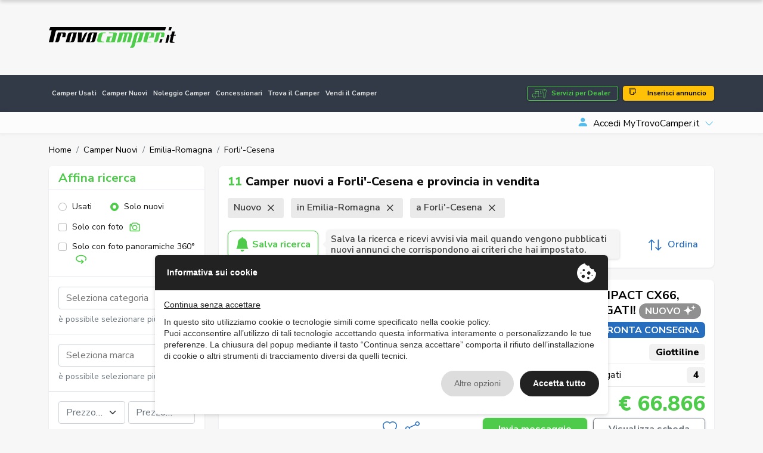

--- FILE ---
content_type: text/html; charset=UTF-8
request_url: https://www.trovocamper.it/camper-nuovi/regione-emilia-romagna/forli-cesena-61
body_size: 49706
content:
<!DOCTYPE html>
<html lang="it">
    <head>
                <meta charset="UTF-8" /><meta name="viewport" content="width=device-width, initial-scale=1.0, maximum-scale=5.0" /><meta name="format-detection" content="telephone=no" /><meta http-equiv="X-UA-Compatible" content="IE=edge" /><meta name="csrf-token" content="fvphtHkwJpyW53NtA9FnksMG6CWjpoX7J4CVeGRQ" /><title>Camper nuovi a Forli&#039;-Cesena e provincia in vendita</title><meta name="description" content="Annunci di camper e caravan nuovi in vendita a Forli&#039;-Cesena e provincia in vendita: cerca tra centinaia di annunci di concessionarie e trova il tuo futuro camp..." /><link rel="canonical" href="http://www.trovocamper.it/camper-nuovi/regione-emilia-romagna/forli-cesena-61" /><meta property="og:type" content="website" /><meta name="twitter:card" content="website" /><meta property="og:title" content="Camper nuovi a Forli&amp;#039;-Cesena e provincia in vendita" /><meta name="twitter:title" content="Camper nuovi a Forli&amp;#039;-Cesena e provincia in vendita" /><meta property="og:description" content="Annunci di camper e caravan nuovi in vendita a Forli&amp;#039;-Cesena e provincia in vendita: cerca tra centinaia di annunci di concessionarie e trova il tuo futuro..." /><meta name="twitter:description" content="Annunci di camper e caravan nuovi in vendita a Forli&amp;#039;-Cesena e provincia in vendita: cerca tra centinaia di annunci di concessionarie e trova il tuo futuro..." /><meta property="og:image" content="http://www.trovocamper.it/assets/main/img/ph/400-250.jpg" /><meta name="twitter:image" content="http://www.trovocamper.it/assets/main/img/ph/400-250.jpg" /><meta property="og:url" content="http://www.trovocamper.it/camper-nuovi/regione-emilia-romagna/forli-cesena-61" /><meta name="twitter:site" content="http://www.trovocamper.it/camper-nuovi/regione-emilia-romagna/forli-cesena-61" /><meta property="og:locale" content="it" /><meta property="og:updated_time" content="1769684066" /><meta name="robots" content="index, follow" />
        <script type="text/javascript" src="https://privacy.ene.si/api/js?uid=10200&ln=ita&key=9d8cdc9b1109a5cd7f47dcc85e5aad06"></script>

        
        <!-- Preconnections -->
<link rel="preconnect" href="https://fonts.gstatic.com">
<link rel="preconnect" href="https://cdn.ene.si">

    <link rel="preload" href="//cdn.ene.si/bootstrap/5.0.0-beta3/css/bootstrap.min.css">
    <link rel="preload" href="/assets/main/css/base.min.css">

<!-- Lib -->
<link href="//cdn.ene.si/bootstrap/5.0.0-beta3/css/bootstrap.min.css" rel="stylesheet">

<!-- Theme -->
    <link href="/assets/main/css/style.min.css?v=1769682134" rel="stylesheet">


    <script>(function(w,d,s,l,i){w[l]=w[l]||[];w[l].push({'gtm.start':
        new Date().getTime(),event:'gtm.js'});var f=d.getElementsByTagName(s)[0],
        j=d.createElement(s),dl=l!='dataLayer'?'&l='+l:'';j.async=true;j.src=
        'https://www.googletagmanager.com/gtm.js?id='+i+dl;f.parentNode.insertBefore(j,f);
    })(window,document,'script','dataLayer','GTM-M9W9S3QF');</script>


<script data-epp-onconsent data-epp-category="10007" type="plain/text">
    !function(f,b,e,v,n,t,s)
    {if(f.fbq)return;n=f.fbq=function(){n.callMethod?
    n.callMethod.apply(n,arguments):n.queue.push(arguments)};
    if(!f._fbq)f._fbq=n;n.push=n;n.loaded=!0;n.version='2.0';
    n.queue=[];t=b.createElement(e);t.async=!0;
    t.src=v;s=b.getElementsByTagName(e)[0];
    s.parentNode.insertBefore(t,s)}(window, document,'script',
    'https://connect.facebook.net/en_US/fbevents.js');
    fbq('init', '3228572720772262');
    fbq('track', 'PageView');
</script>

<!-- Web Application Manifest -->
<link rel="manifest" href="https://www.trovocamper.it/manifest.json">
<!-- Chrome for Android theme color -->
<meta name="theme-color" content="#000000">

<!-- Add to homescreen for Chrome on Android -->
<meta name="mobile-web-app-capable" content="yes">
<meta name="application-name" content="TrovoCamper.it">
<link rel="icon" sizes="512x512" href="/images/icons/icon-512x512.png">

<!-- Add to homescreen for Safari on iOS -->
<meta name="apple-mobile-web-app-capable" content="yes">
<meta name="apple-mobile-web-app-status-bar-style" content="black">
<meta name="apple-mobile-web-app-title" content="TrovoCamper.it">
<link rel="apple-touch-icon" href="/images/icons/icon-512x512.png">


<link href="/images/icons/splash-640x1136.png" media="(device-width: 320px) and (device-height: 568px) and (-webkit-device-pixel-ratio: 2)" rel="apple-touch-startup-image" />
<link href="/images/icons/splash-750x1334.png" media="(device-width: 375px) and (device-height: 667px) and (-webkit-device-pixel-ratio: 2)" rel="apple-touch-startup-image" />
<link href="/images/icons/splash-1242x2208.png" media="(device-width: 621px) and (device-height: 1104px) and (-webkit-device-pixel-ratio: 3)" rel="apple-touch-startup-image" />
<link href="/images/icons/splash-1125x2436.png" media="(device-width: 375px) and (device-height: 812px) and (-webkit-device-pixel-ratio: 3)" rel="apple-touch-startup-image" />
<link href="/images/icons/splash-828x1792.png" media="(device-width: 414px) and (device-height: 896px) and (-webkit-device-pixel-ratio: 2)" rel="apple-touch-startup-image" />
<link href="/images/icons/splash-1242x2688.png" media="(device-width: 414px) and (device-height: 896px) and (-webkit-device-pixel-ratio: 3)" rel="apple-touch-startup-image" />
<link href="/images/icons/splash-1536x2048.png" media="(device-width: 768px) and (device-height: 1024px) and (-webkit-device-pixel-ratio: 2)" rel="apple-touch-startup-image" />
<link href="/images/icons/splash-1668x2224.png" media="(device-width: 834px) and (device-height: 1112px) and (-webkit-device-pixel-ratio: 2)" rel="apple-touch-startup-image" />
<link href="/images/icons/splash-1668x2388.png" media="(device-width: 834px) and (device-height: 1194px) and (-webkit-device-pixel-ratio: 2)" rel="apple-touch-startup-image" />
<link href="/images/icons/splash-2048x2732.png" media="(device-width: 1024px) and (device-height: 1366px) and (-webkit-device-pixel-ratio: 2)" rel="apple-touch-startup-image" />

<!-- Tile for Win8 -->
<meta name="msapplication-TileColor" content="#ffffff">
<meta name="msapplication-TileImage" content="/images/icons/icon-512x512.png">

<script type="text/javascript">
    // Initialize the service worker
    if ('serviceWorker' in navigator) {
        navigator.serviceWorker.register('/serviceworker.js', {
            scope: '.'
        }).then(function (registration) {
            // Registration was successful
            console.log('Laravel PWA: ServiceWorker registration successful with scope: ', registration.scope);
        }, function (err) {
            // registration failed :(
            console.log('Laravel PWA: ServiceWorker registration failed: ', err);
        });
    }
</script>            </head>
    <body >
        <header class="trovo-header">
    <div class="container">
        <div class="row align-items-center">
            <div class="col-lg-4 text-center text-lg-start">
                <a class="navbar-brand" href="https://www.trovocamper.it" title="Camper Usati: Vendita Camper, Caravan e Campervan online">
                    <img src="/assets/main/img/logo_trovo-camper-green.svg" alt="TrovoCamper.it" class="img-fluid">
                </a>
            </div>
            <div class="col d-none d-lg-block d-lg-flex justify-content-end d-print-none">
                <div class="tdcon d-print-none">
                                            <ins class="adsbygoogle" style="display:inline-block;width:728px;height:90px" data-ad-client="ca-pub-3190724577298348" data-ad-slot="7510145782"></ins>
                    </div>
                </div>
        </div> 
    </div>
</header>

<div id="nav_container" class="d-print-none">
    <nav class="navbar navbar-expand-lg navbar-dark mainnav" aria-label="Fifth navbar example">
        <div class="container">
            <button class="navbar-toggler hamburger hamburger--spin" type="button" type="button" data-bs-toggle="collapse" data-bs-target="#navbarsExample05" aria-controls="navbarsExample05" >
                <span class="hamburger-box">
                    <span class="hamburger-inner"></span>
                </span>
            </button>

            <div>
                <a href="https://www.trovocamper.it/concessionario-vantaggi" class="btn-dealer btn btn-sm btn-outline-primary d-lg-none me-2">Servizi per Dealer</a> 
                <a href="https://www.trovocamper.it/noleggio-camper" title="Noleggio camper, caravan, roulotte, motorhome in tutta l&#039;Italia" class="btn btn-sm btn-primary d-lg-none"><i class="bi bi-stars"></i> Noleggio</a> 
            </div>

            <div class="collapse navbar-collapse" id="navbarsExample05">
                <ul class="navbar-nav me-auto mb-2 mb-md-0">
                    <li class="nav-item">
                        <a class="nav-link " href="https://www.trovocamper.it/camper-usati" title="Annunci di camper e caravan - Vendita camper e caravan usati">Camper Usati</a>
                    </li>
                    <li class="nav-item">
                        <a class="nav-link " href="https://www.trovocamper.it/camper-nuovi" title="Annunci di camper e caravan - Vendita camper e caravan nuovi">Camper Nuovi</a>
                    </li>
                    <li class="nav-item">
                        <a class="nav-link " href="https://www.trovocamper.it/noleggio-camper" title="Noleggio camper, caravan, roulotte, motorhome in tutta l&#039;Italia">Noleggio Camper</a>
                    </li>
                    <li class="nav-item">
                        <a class="nav-link " href="https://www.trovocamper.it/concessionari" title="Concessionari di vendita e noleggio camper usati e nuovi, roulottes, motorhome in tutta Italia">Concessionari</a>
                    </li>
                    <li class="nav-item">
                        <a class="nav-link " href="https://www.trovocamper.it/trova-camper" title="Trova il camper dei tuoi sogni in tutta l&#039;Italia o nella regione vicino a te . Cerca camper usati">Trova il Camper</a>
                    </li>
                    <li class="nav-item">
                        <a class="nav-link " href="https://www.trovocamper.it/vendi-camper" title="Vendi il tuo camper! - TrovoCamper.it">Vendi il Camper</a>
                    </li>
                        
                                            <li class="nav-link d-inline-block d-lg-none">
                            <a href="https://www.trovocamper.it/account?sign=in" title="Accedi MyTrovoCamper.it" class="link-login"><i class="bi bi-person-fill"></i><span>Accedi MyTrovoCamper.it</span></a>
                        </li>
                                        <li class="nav-link d-inline-block d-lg-none">
                        <a href="https://www.trovocamper.it/inserisci-annuncio" title="Inserisci il tuo annuncio su TrovoCamper.it" class="link-insert"><i class="bi bi-stickies"></i> Inserisci annuncio</a>
                    </li>
                </ul>
                <a href="https://www.trovocamper.it/concessionario-vantaggi" class="btn-dealer btn btn-outline-primary d-none d-lg-block me-2">Servizi per Dealer</a> 
                <a href="https://www.trovocamper.it/inserisci-annuncio" title="Inserisci il tuo annuncio su TrovoCamper.it" class="btn btn-warning d-none d-lg-block"><i class="bi bi-stickies"></i> Inserisci annuncio</a> 
            </div>
        </div>
    </nav>
    
    <nav aria-label="navvenditore" id="sellernav" class="navbar navbar-expand-lg navbar-light mb-0 d-none d-lg-flex">
        <div class="container">
            <button class="navbar-toggler btn btn-sm btn-outline" type="button" data-trigger="#sellermenu">My Menu</button>
            
                            <div class="navbar-collapse d-none d-lg-flex" id="sellermenu">
                    <ul class="navbar-nav me-auto mb-2 mb-md-0">  
                        <li class="nav-item">
                            <span class="nav-link">&nbsp;</span>
                        </li>
                    </ul>
                </div>
                
                <div class="dropdown logindrop ms-auto">
                    <a class="dropdown-toggle" id="dropdownMenuButton1" rel="nofollow" data-bs-toggle="dropdown" aria-expanded="false">
                        <i class="bi bi-person-fill me-2"></i>Accedi MyTrovoCamper.it
                    </a>
                    <ul class="dropdown-menu dropdown-menu-end fade-up" aria-labelledby="dropdownMenuButton1">
                        <li>
                            <form data-ajaxform method="POST" action="https://www.trovocamper.it/account/login" autocomplete="off">
                                <div class="form-group">
                                    <label>Username</label>
                                    <input class="form-control" type="text" name="username" />
                                </div>
                                <div class="form-group mt-3">
                                    <label>Password</label>
                                    <input class="form-control" type="password" name="password" />
                                
                                </div>
                                <div>
                                    <div class="custom-control custom-checkbox align-items-center">
                                        <label class="custom-control-label small"><input type="checkbox" class="custom-control-input" name="remember" checked=""> Ricordami</label>
                                    </div>
                                </div>
                                <div class="text-center mt-3">
                                    <button type="submit" class="btn btn-primary w-100">Accedi</button>
                                        <div class="mt-2"><small>
                                        <a href="https://www.trovocamper.it/account/password-dimenticata" title="Recupera la password - MyTrovoCamper.it">Password dimenticata?</a>
                                    </small></div>
                                </div>
                            </form>
                        </li>
                        
                        <li><hr class="dropdown-divider"></li>
                        
                        <li class="text-center">
                            <small>È la prima volta su TrovoCamper.it?</small>
                            <a class="btn btn-outline-primary w-100" title="Accedi o registrati - MyTrovoCamper.it" href="https://www.trovocamper.it/account">Registrati gratis!</a>
                        </li>
                    </ul>
                </div>
                    </div>
    </nav>
</div>        
        <main>
                <div data-scrolled class="cls-list-sticky">
        <div class="container">
            <p class="title">
                                    <span class="counter">11</span>
                                                    Camper nuovi a Forli&#039;-Cesena e provincia in vendita
                            </p>
            <div class="cls-filters">
                <div class="inner">
                    <button data-trigger="#card_mobile" class="btn btn-dark d-lg-none" type="button"><i class="bi bi-sliders"></i> Affina ricerca </button>
                    <a class="item" rel="nofollow" href="https://www.trovocamper.it/camper-nuovi/regione-emilia-romagna/forli-cesena-61?lcr=12&lcp=61" title="Rimuovi Nuovo" >Nuovo&nbsp;<i class="bi bi-x"></i></a><a class="item" rel="nofollow" href="https://www.trovocamper.it/camper-nuovi/regione-emilia-romagna/forli-cesena-61?st=new" title="Rimuovi in Emilia-Romagna" >in Emilia-Romagna&nbsp;<i class="bi bi-x"></i></a><a class="item" rel="nofollow" href="https://www.trovocamper.it/camper-nuovi/regione-emilia-romagna/forli-cesena-61?st=new&lcr=12" title="Rimuovi a Forli&#039;-Cesena" >a Forli'-Cesena&nbsp;<i class="bi bi-x"></i></a>
                </div>
            </div>
            <div class="tools">
                <div>
                    <button data-scroll="#card_mobile" type="button" class="btn btn-filter btn-outline-dark" title="Affina ricerca">Affina ricerca</button>  
                    <a href="https://www.trovocamper.it/ricerca-avanzata" class="btn btn-advanced btn-outline-dark">Ricerca avanzata</a>
                    <a class="btn btn-save btn-outline-primary" data-call="https://www.trovocamper.it/cerca/save-search-form" data-post-search="{&quot;tipo-veicolo&quot;:&quot;new&quot;,&quot;regione&quot;:12,&quot;provincia&quot;:61}" data-bs-toggle="tooltip" data-bs-placement="bottom" data-bs-original-title="Ricevi annunci simili via email!"><i class="bi bi-bell-fill"></i>&nbsp;Salva ricerca</a>  
                </div>

                <div class="dropdown">
                    <a class="btn btn-link btn-order dropdown-toggle" data-bs-toggle="dropdown" aria-expanded="false"><svg xmlns="http://www.w3.org/2000/svg" width="26" height="26" viewBox="0 0 26 26">
  <g transform="translate(-296 -132)">
    <path d="M18.859,19.1a.87.87,0,0,1-1.23,1.23l-3.3-3.3V33.186a.869.869,0,0,1-1.739,0V17.028l-3.3,3.3a.87.87,0,0,1-1.23-1.23l4.782-4.782a.9.9,0,0,1,.133-.109c.022-.015.046-.024.067-.037a.736.736,0,0,1,.083-.043.608.608,0,0,1,.089-.028.734.734,0,0,1,.074-.022.9.9,0,0,1,.341,0c.026,0,.048.015.074.022a.608.608,0,0,1,.089.028.755.755,0,0,1,.083.043c.022.013.046.022.067.037a.8.8,0,0,1,.133.109Zm12.172,8.694a.871.871,0,0,0-1.23,0l-3.3,3.3V14.929a.869.869,0,1,0-1.739,0V31.087l-3.3-3.3a.87.87,0,0,0-1.23,1.23L25.019,33.8a.9.9,0,0,0,.133.109c.022.015.046.024.067.037s.054.03.083.043a.607.607,0,0,0,.089.028.732.732,0,0,0,.074.022.835.835,0,0,0,.339,0,.732.732,0,0,0,.074-.022.7.7,0,0,0,.089-.028c.028-.013.054-.028.083-.043s.046-.022.067-.037a.8.8,0,0,0,.133-.109l4.782-4.782a.871.871,0,0,0,0-1.23Z" transform="translate(289.189 120.942)" fill="currentColor"/>
  </g>
</svg>
 Ordina</a>
                    <ul class="dropdown-menu dropdown-menu-start">
                                                    <a rel="nofollow" href="https://www.trovocamper.it/camper-nuovi/regione-emilia-romagna/forli-cesena-61?o=price-a" title="Prezzo crescente" rel="nofollow" class="dropdown-item"><i class="fas fa-sort-numeric-down"></i> Prezzo crescente</a><a rel="nofollow" href="https://www.trovocamper.it/camper-nuovi/regione-emilia-romagna/forli-cesena-61?o=price-d" title="Prezzo decrescente" rel="nofollow" class="dropdown-item"><i class="fas fa-sort-numeric-down"></i> Prezzo decrescente</a><a rel="nofollow" href="https://www.trovocamper.it/camper-nuovi/regione-emilia-romagna/forli-cesena-61?o=date-a" title="Data di inserimento crescente" rel="nofollow" class="dropdown-item"><i class="fas fa-sort-numeric-down"></i> Data di inserimento crescente</a><a rel="nofollow" href="https://www.trovocamper.it/camper-nuovi/regione-emilia-romagna/forli-cesena-61?o=date-d" title="Data di inserimento decrescente" rel="nofollow" class="dropdown-item"><i class="fas fa-sort-numeric-down"></i> Data di inserimento decrescente</a><a rel="nofollow" href="https://www.trovocamper.it/camper-nuovi/regione-emilia-romagna/forli-cesena-61?o=year-a" title="Anno crescente" rel="nofollow" class="dropdown-item"><i class="fas fa-sort-numeric-down"></i> Anno crescente</a><a rel="nofollow" href="https://www.trovocamper.it/camper-nuovi/regione-emilia-romagna/forli-cesena-61?o=year-d" title="Anno decrescente" rel="nofollow" class="dropdown-item"><i class="fas fa-sort-numeric-down"></i> Anno decrescente</a><a rel="nofollow" href="https://www.trovocamper.it/camper-nuovi/regione-emilia-romagna/forli-cesena-61?o=km-a" title="Chilometraggio crescente" rel="nofollow" class="dropdown-item"><i class="fas fa-sort-numeric-down"></i> Chilometraggio crescente</a><a rel="nofollow" href="https://www.trovocamper.it/camper-nuovi/regione-emilia-romagna/forli-cesena-61?o=km-d" title="Chilometraggio decrescente" rel="nofollow" class="dropdown-item"><i class="fas fa-sort-numeric-down"></i> Chilometraggio decrescente</a>
                                            </ul>
                </div>
            </div>
        </div>
    </div>

    <div class="cls-list container my-3">
        <nav aria-label="breadcrumb" class="d-none d-lg-inline">
        <ol class="breadcrumb p-0 mb-0 d-flex align-items-center bg-transparent">
                                        <li class="breadcrumb-item"><a href="https://www.trovocamper.it">Home</a></li>
                                                                                                                <li class="breadcrumb-item" ><a href="https://www.trovocamper.it/camper-nuovi">Camper Nuovi</a></li>
                                                                                                                                    <li class="breadcrumb-item" ><a href="https://www.trovocamper.it/camper-nuovi/regione-emilia-romagna">Emilia-Romagna</a></li>
                                                                                                                                    <li class="breadcrumb-item" >Forli&#039;-Cesena</li>
                                                                                </ol>
    </nav>

        <div class="row my-3">
            <div class="cls-aside col-lg-4 col-xl-3 filtsidebar">
                <form data-tc-search id="card_mobile" class="cls-searchbox card mobile-offcanvas" method="GET" action="https://www.trovocamper.it/cerca">
    <div class="card-header">
        <div class="title">
            <h4>Affina ricerca</h4>  
                    </div>	
        
        <div class="clearfix">
            <div class="offcanvas-header">  
                <button type="button" class="btn btn-outline-primary close btn-sm float-end"><i class="bi bi-x"></i> Chiudi</button>
            </div>
        </div>
    </div>
        
            <div class="card-body">
            <div class="d-flex">
                <div class="form-check">
                    <label class="form-check-label"><input class="form-check-input" type="radio" name="st" value="used" />Usati</label>
                </div>
                <div class="form-check">
                    <label class="form-check-label"><input class="form-check-input" type="radio" name="st" value="new" checked/>Solo nuovi</label>
                </div>
            </div>
        
            <div class="picsearch d-flex align-items-center mt-2">
                <div class="form-check custom-control custom-checkbox">
                    <label class="form-check-label custom-control-label"><input type="checkbox" class="form-check-input custom-control-input" name="wi" > Solo con foto <svg xmlns="http://www.w3.org/2000/svg" width="25" height="25" viewBox="0 0 25 25">
  <g transform="translate(-732 -708)">
    <path d="M12386.08-4071.4a2.065,2.065,0,0,1-1.473-.6,2.068,2.068,0,0,1-.607-1.476v-11.912a2.055,2.055,0,0,1,.607-1.473,2.055,2.055,0,0,1,1.473-.607h2.1a.224.224,0,0,0,.175-.131l.445-1.093a2.055,2.055,0,0,1,1.93-1.3h7.83a2.059,2.059,0,0,1,1.931,1.3l.451,1.105a.174.174,0,0,0,.168.118h2.12a2.081,2.081,0,0,1,2.08,2.08v11.912a2.068,2.068,0,0,1-.607,1.476,2.065,2.065,0,0,1-1.473.6Zm-.178-13.991v11.912a.165.165,0,0,0,.178.177h17.147a.165.165,0,0,0,.178-.177v-11.912a.165.165,0,0,0-.178-.177h-2.076a2.059,2.059,0,0,1-1.931-1.3l-.448-1.105a.18.18,0,0,0-.171-.118h-7.852a.216.216,0,0,0-.172.131l-.448,1.093a2.054,2.054,0,0,1-1.93,1.3h-2.12A.165.165,0,0,0,12385.9-4085.392Zm3.288,5.822a5.469,5.469,0,0,1,5.464-5.464,5.469,5.469,0,0,1,5.464,5.464,5.471,5.471,0,0,1-5.464,5.464A5.471,5.471,0,0,1,12389.19-4079.57Zm1.9,0a3.567,3.567,0,0,0,3.563,3.562,3.567,3.567,0,0,0,3.562-3.562,3.565,3.565,0,0,0-3.562-3.562A3.565,3.565,0,0,0,12391.092-4079.57Zm-4.835-3.951a1.515,1.515,0,0,1,1.514-1.513,1.515,1.515,0,0,1,1.516,1.513,1.516,1.516,0,0,1-1.516,1.516A1.515,1.515,0,0,1,12386.257-4083.521Z" transform="translate(-11650 4801)" fill="currentColor"/>
  </g>
</svg>
</label>
                </div>
            </div>
        
            <div class="picsearch d-flex align-items-center mt-2">
                <div class="form-check custom-control custom-checkbox">
                    <label class="form-check-label custom-control-label"><input type="checkbox" class="form-check-input custom-control-input" name="wpi" > Solo con foto panoramiche 360° <svg xmlns="http://www.w3.org/2000/svg" width="36" height="36" viewBox="0 0 36 36">
  <g transform="translate(-182 -67)">
    <path d="M11438.727-4720.061a1.5,1.5,0,0,1,.216-2.1l2.139-1.748c-.612.046-1.225.072-1.837.072a20.809,20.809,0,0,1-11.241-3.053,12.031,12.031,0,0,1-3.643-3.547,8.21,8.21,0,0,1-1.359-4.482,8.209,8.209,0,0,1,1.359-4.482,12.031,12.031,0,0,1,3.643-3.547,20.815,20.815,0,0,1,11.241-3.051,20.816,20.816,0,0,1,11.244,3.051,12.043,12.043,0,0,1,3.643,3.547,8.209,8.209,0,0,1,1.359,4.482,7.972,7.972,0,0,1-.6,3.022,9.661,9.661,0,0,1-1.708,2.714,1.494,1.494,0,0,1-1.124.509,1.49,1.49,0,0,1-.988-.374,1.477,1.477,0,0,1-.506-1.026,1.477,1.477,0,0,1,.37-1.084,6.645,6.645,0,0,0,1.182-1.863,5.065,5.065,0,0,0,.38-1.9c0-2.038-1.291-4-3.637-5.522a17.821,17.821,0,0,0-9.614-2.562,17.83,17.83,0,0,0-9.613,2.562c-2.344,1.523-3.634,3.484-3.634,5.522s1.29,4,3.634,5.523a17.83,17.83,0,0,0,9.613,2.562,21.128,21.128,0,0,0,2.594-.155l-2.9-2.363a1.5,1.5,0,0,1-.216-2.1,1.489,1.489,0,0,1,1.159-.552,1.505,1.505,0,0,1,.945.336l5.819,4.755a1.5,1.5,0,0,1,.216,2.1,1.591,1.591,0,0,1-.228.228l-5.811,4.744a1.506,1.506,0,0,1-.942.336A1.489,1.489,0,0,1,11438.727-4720.061Z" transform="translate(-11239 4818.003)" fill="currentColor"/>
  </g>
</svg>
</label>
                </div>
            </div>
        </div>
            
    <div class="card-body catsel border-top">
        <div class="form-group">
            <select data-uiselect='{"placeholder": "Seleziona categoria", "allowClear": true, "ajax": {"url": "https://www.trovocamper.it/service/select-category"}}' class="form-control" name="ct[]" multiple="multiple">
                            </select>
        </div>
        <div class="form-text selnote">è possibile selezionare più opzioni</div>
    </div>

            <div class="card-body brandsel border-top">
            <div class="form-group">
                <select data-uiselect='{"placeholder": "Seleziona marca", "allowClear": true, "ajax": {"url": "https://www.trovocamper.it/service/select-brand"}}' class="form-control" name="br[]" multiple="multiple">
                                    </select>
            </div>
            <div class="form-text selnote">è possibile selezionare più opzioni</div>                                            
        </div>
        
    <div class="card-body pricesel border-top">
        <div class="form-group">
            <select data-uiselect='{"placeholder": "Prezzo min", "allowClear": true}' data-uiselect-min="price" class="w-50" name="prl">
                <option value="">Prezzo min</option>
                                    <option value="500" >€ 500</option>
                                    <option value="1000" >€ 1.000</option>
                                    <option value="1500" >€ 1.500</option>
                                    <option value="2000" >€ 2.000</option>
                                    <option value="2500" >€ 2.500</option>
                                    <option value="3000" >€ 3.000</option>
                                    <option value="4000" >€ 4.000</option>
                                    <option value="5000" >€ 5.000</option>
                                    <option value="6000" >€ 6.000</option>
                                    <option value="7000" >€ 7.000</option>
                                    <option value="8000" >€ 8.000</option>
                                    <option value="9000" >€ 9.000</option>
                                    <option value="10000" >€ 10.000</option>
                                    <option value="12500" >€ 12.500</option>
                                    <option value="15000" >€ 15.000</option>
                                    <option value="17500" >€ 17.500</option>
                                    <option value="20000" >€ 20.000</option>
                                    <option value="25000" >€ 25.000</option>
                                    <option value="30000" >€ 30.000</option>
                                    <option value="40000" >€ 40.000</option>
                                    <option value="50000" >€ 50.000</option>
                                    <option value="60000" >€ 60.000</option>
                                    <option value="70000" >€ 70.000</option>
                                    <option value="80000" >€ 80.000</option>
                                    <option value="90000" >€ 90.000</option>
                                    <option value="100000" >€ 100.000</option>
                                    <option value="125000" >€ 125.000</option>
                                    <option value="150000" >€ 150.000</option>
                                    <option value="175000" >€ 175.000</option>
                                    <option value="200000" >€ 200.000</option>
                                    <option value="250000" >€ 250.000</option>
                                    <option value="300000" >€ 300.000</option>
                            </select>        
            &nbsp;
            <select data-uiselect='{"placeholder": "Prezzo max", "allowClear": true}' data-uiselect-max="price" class="w-50" name="prh">
                <option value="">Prezzo max</option>
                                    <option value="500" >€ 500</option>
                                    <option value="1000" >€ 1.000</option>
                                    <option value="1500" >€ 1.500</option>
                                    <option value="2000" >€ 2.000</option>
                                    <option value="2500" >€ 2.500</option>
                                    <option value="3000" >€ 3.000</option>
                                    <option value="4000" >€ 4.000</option>
                                    <option value="5000" >€ 5.000</option>
                                    <option value="6000" >€ 6.000</option>
                                    <option value="7000" >€ 7.000</option>
                                    <option value="8000" >€ 8.000</option>
                                    <option value="9000" >€ 9.000</option>
                                    <option value="10000" >€ 10.000</option>
                                    <option value="12500" >€ 12.500</option>
                                    <option value="15000" >€ 15.000</option>
                                    <option value="17500" >€ 17.500</option>
                                    <option value="20000" >€ 20.000</option>
                                    <option value="25000" >€ 25.000</option>
                                    <option value="30000" >€ 30.000</option>
                                    <option value="40000" >€ 40.000</option>
                                    <option value="50000" >€ 50.000</option>
                                    <option value="60000" >€ 60.000</option>
                                    <option value="70000" >€ 70.000</option>
                                    <option value="80000" >€ 80.000</option>
                                    <option value="90000" >€ 90.000</option>
                                    <option value="100000" >€ 100.000</option>
                                    <option value="125000" >€ 125.000</option>
                                    <option value="150000" >€ 150.000</option>
                                    <option value="175000" >€ 175.000</option>
                                    <option value="200000" >€ 200.000</option>
                                    <option value="250000" >€ 250.000</option>
                                    <option value="300000" >€ 300.000</option>
                            </select>                                                                       
        </div>
    </div>

            <div class="card-body lengthsel border-top">
            <input type="max" class="form-control" name="lgh" placeholder="Lunghezza max (cm)" value="">
        </div>
    
            <div class="card-body locsel border-top">
            <div class="form-group">
                <select data-uiselect='{"placeholder": "Seleziona città", "allowClear": true, "ajax": {"url": "https://www.trovocamper.it/service/select-comuni"}}' class="form-select form-control" name="lc">
                                    </select>
                                
        
                <select data-uiselect='{"placeholder": "Raggio"}' class="form-select form-control" name="lcd">
                    <option></option>                  
                    <option value="100" >100 km</option>
                    <option value="200" >200 km</option>
                    <option value="300" selected>300 km</option>
                    <option value="400" >400 km</option>
                </select>        
            </div>   
        </div>
        
        
            <input type="hidden" name="lcr" value="12" />
    
            <input type="hidden" name="lcp" value="61" />
        
    
    
    
    
    
    
        
    
    
        
            
    <div class="card-body">
        <button type="submit" class="btn btn-primary w-100" data-tc-search-count>Cerca</button>
                    <div class="mt-2 text-center refsearch">
                <a rel="nofollow" href="https://www.trovocamper.it/ricerca-avanzata" class="link-secondary">Ricerca avanzata</a>
            </div>
            </div>
</form>                
                <div class="d-none d-lg-block mt-3">
                    <div class="tdcon d-print-none">
                                            <ins class="adsbygoogle" style="display:inline-block;width:160px;height:600px" data-ad-client="ca-pub-3190724577298348" data-ad-slot="4701477023"></ins>
                    </div>
                    </div>
            </div>
                    
            <div class="cls-main col col-lg-8 col-xl-9 srchlist">
                <div class="cls-head card">
                    <h1 class="title">
                                                    <span class="counter">11</span>
                                                                            Camper nuovi a Forli&#039;-Cesena e provincia in vendita
                                                                    </h1> 
                                        <div class="cls-filters cls-filters-wrap">
                        <div class="inner">
                            <a class="item" rel="nofollow" href="https://www.trovocamper.it/cerca?lcr=12&lcp=61" title="Rimuovi Nuovo" >Nuovo&nbsp;<i class="bi bi-x"></i></a><a class="item" rel="nofollow" href="https://www.trovocamper.it/cerca?st=new" title="Rimuovi in Emilia-Romagna" >in Emilia-Romagna&nbsp;<i class="bi bi-x"></i></a><a class="item" rel="nofollow" href="https://www.trovocamper.it/cerca?st=new&lcr=12" title="Rimuovi a Forli&#039;-Cesena" >a Forli'-Cesena&nbsp;<i class="bi bi-x"></i></a>
                        </div>
                    </div>
                    <div class="tools">
                        <div>
                            <a class="btn btn-save btn-outline-primary" data-call="https://www.trovocamper.it/cerca/save-search-form" data-post-search="{&quot;tipo-veicolo&quot;:&quot;new&quot;,&quot;regione&quot;:12,&quot;provincia&quot;:61}" data-bs-toggle="tooltip" data-bs-placement="bottom" data-bs-original-title="Ricevi annunci simili via email!"><i class="bi bi-bell-fill"></i>&nbsp;Salva ricerca</a>  
                            <div class="save-info">Salva la ricerca e ricevi avvisi via mail quando vengono pubblicati nuovi annunci che corrispondono ai criteri che hai impostato.</div>
                        </div>
                        <div class="dropdown">
                            <a class="btn btn-link btn-order dropdown-toggle" data-bs-toggle="dropdown" aria-expanded="false"><svg xmlns="http://www.w3.org/2000/svg" width="26" height="26" viewBox="0 0 26 26">
  <g transform="translate(-296 -132)">
    <path d="M18.859,19.1a.87.87,0,0,1-1.23,1.23l-3.3-3.3V33.186a.869.869,0,0,1-1.739,0V17.028l-3.3,3.3a.87.87,0,0,1-1.23-1.23l4.782-4.782a.9.9,0,0,1,.133-.109c.022-.015.046-.024.067-.037a.736.736,0,0,1,.083-.043.608.608,0,0,1,.089-.028.734.734,0,0,1,.074-.022.9.9,0,0,1,.341,0c.026,0,.048.015.074.022a.608.608,0,0,1,.089.028.755.755,0,0,1,.083.043c.022.013.046.022.067.037a.8.8,0,0,1,.133.109Zm12.172,8.694a.871.871,0,0,0-1.23,0l-3.3,3.3V14.929a.869.869,0,1,0-1.739,0V31.087l-3.3-3.3a.87.87,0,0,0-1.23,1.23L25.019,33.8a.9.9,0,0,0,.133.109c.022.015.046.024.067.037s.054.03.083.043a.607.607,0,0,0,.089.028.732.732,0,0,0,.074.022.835.835,0,0,0,.339,0,.732.732,0,0,0,.074-.022.7.7,0,0,0,.089-.028c.028-.013.054-.028.083-.043s.046-.022.067-.037a.8.8,0,0,0,.133-.109l4.782-4.782a.871.871,0,0,0,0-1.23Z" transform="translate(289.189 120.942)" fill="currentColor"/>
  </g>
</svg>
 Ordina</a>
                            <ul class="dropdown-menu dropdown-menu-start">
                                                                    <a rel="nofollow" href="https://www.trovocamper.it/camper-nuovi/regione-emilia-romagna/forli-cesena-61?o=price-a" title="Prezzo crescente" rel="nofollow" class="dropdown-item"><i class="fas fa-sort-numeric-down"></i> Prezzo crescente</a><a rel="nofollow" href="https://www.trovocamper.it/camper-nuovi/regione-emilia-romagna/forli-cesena-61?o=price-d" title="Prezzo decrescente" rel="nofollow" class="dropdown-item"><i class="fas fa-sort-numeric-down"></i> Prezzo decrescente</a><a rel="nofollow" href="https://www.trovocamper.it/camper-nuovi/regione-emilia-romagna/forli-cesena-61?o=date-a" title="Data di inserimento crescente" rel="nofollow" class="dropdown-item"><i class="fas fa-sort-numeric-down"></i> Data di inserimento crescente</a><a rel="nofollow" href="https://www.trovocamper.it/camper-nuovi/regione-emilia-romagna/forli-cesena-61?o=date-d" title="Data di inserimento decrescente" rel="nofollow" class="dropdown-item"><i class="fas fa-sort-numeric-down"></i> Data di inserimento decrescente</a><a rel="nofollow" href="https://www.trovocamper.it/camper-nuovi/regione-emilia-romagna/forli-cesena-61?o=year-a" title="Anno crescente" rel="nofollow" class="dropdown-item"><i class="fas fa-sort-numeric-down"></i> Anno crescente</a><a rel="nofollow" href="https://www.trovocamper.it/camper-nuovi/regione-emilia-romagna/forli-cesena-61?o=year-d" title="Anno decrescente" rel="nofollow" class="dropdown-item"><i class="fas fa-sort-numeric-down"></i> Anno decrescente</a><a rel="nofollow" href="https://www.trovocamper.it/camper-nuovi/regione-emilia-romagna/forli-cesena-61?o=km-a" title="Chilometraggio crescente" rel="nofollow" class="dropdown-item"><i class="fas fa-sort-numeric-down"></i> Chilometraggio crescente</a><a rel="nofollow" href="https://www.trovocamper.it/camper-nuovi/regione-emilia-romagna/forli-cesena-61?o=km-d" title="Chilometraggio decrescente" rel="nofollow" class="dropdown-item"><i class="fas fa-sort-numeric-down"></i> Chilometraggio decrescente</a>
                                                            </ul>
                        </div>
                    </div>
                </div>
                
                <div class="cls-listitem card ">
    <div class="content">
        <div class="media">
            
            <div class="tools-mobile">
                                    <button data-call="https://www.trovocamper.it/service/classified-favorite" data-post-id="255636" class="btn" type="button"><i data-favorite-status="255636" class="bi bi-heart"></i></button>
                            </div>

                            <div class="cover" data-tc-classified-carousel='{"id": "255636"}' data-carousel='{"arrows": true}'>
                                            <div class="slick-slide">
                            <a href="https://www.trovocamper.it/camper-compatto-giottiline-compact-cx66-largo-solo-215-m-4-posti-omologati-annuncio-255636" title="CAMPER COMPATTO GIOTTILINE COMPACT CX66, LARGO SOLO 2,15 M, 4 POSTI OMOLOGATI! nuovo a Forli&#039;-Cesena per € 66.866 - SILVIA CAMPER 255636">        
                                <picture data-laz>
                                                                                                                <source data-picture-laz="https://www.trovocamper.it/storage/media/2026/01/27/2166783/conversions/WhatsApp-Image-2025-10-31-at-15.27.59-thumb-webp.webp" type="image/webp">
                                                                        <source data-picture-laz="https://www.trovocamper.it/storage/media/2026/01/27/2166783/conversions/WhatsApp-Image-2025-10-31-at-15.27.59-thumb.jpg" type="image/jpeg"> 
                                    <img width="800" height="500" class="img-fluid" src="/assets/main/img/ph/400-250.jpg" data-picture-laz="https://www.trovocamper.it/storage/media/2026/01/27/2166783/conversions/WhatsApp-Image-2025-10-31-at-15.27.59-thumb.jpg" alt="CAMPER COMPATTO GIOTTILINE COMPACT CX66, LARGO SOLO 2,15 M, 4 POSTI OMOLOGATI! nuovo a Forli&#039;-Cesena per € 66.866 - SILVIA CAMPER 255636 - Immagine 1">
                                </picture>
                            </a>
                        </div>
                                            <div class="slick-slide">
                            <a href="https://www.trovocamper.it/camper-compatto-giottiline-compact-cx66-largo-solo-215-m-4-posti-omologati-annuncio-255636" title="CAMPER COMPATTO GIOTTILINE COMPACT CX66, LARGO SOLO 2,15 M, 4 POSTI OMOLOGATI! nuovo a Forli&#039;-Cesena per € 66.866 - SILVIA CAMPER 255636">        
                                <picture data-laz>
                                                                                                                <source data-picture-laz="https://www.trovocamper.it/storage/media/2026/01/27/2166785/conversions/WhatsApp-Image-2025-10-31-at-15.28.00-(1)-thumb-webp.webp" type="image/webp">
                                                                        <source data-picture-laz="https://www.trovocamper.it/storage/media/2026/01/27/2166785/conversions/WhatsApp-Image-2025-10-31-at-15.28.00-(1)-thumb.jpg" type="image/jpeg"> 
                                    <img width="800" height="500" class="img-fluid" src="/assets/main/img/ph/400-250.jpg" data-picture-laz="https://www.trovocamper.it/storage/media/2026/01/27/2166785/conversions/WhatsApp-Image-2025-10-31-at-15.28.00-(1)-thumb.jpg" alt="CAMPER COMPATTO GIOTTILINE COMPACT CX66, LARGO SOLO 2,15 M, 4 POSTI OMOLOGATI! nuovo a Forli&#039;-Cesena per € 66.866 - SILVIA CAMPER 255636 - Immagine 1">
                                </picture>
                            </a>
                        </div>
                                            <div class="slick-slide">
                            <a href="https://www.trovocamper.it/camper-compatto-giottiline-compact-cx66-largo-solo-215-m-4-posti-omologati-annuncio-255636" title="CAMPER COMPATTO GIOTTILINE COMPACT CX66, LARGO SOLO 2,15 M, 4 POSTI OMOLOGATI! nuovo a Forli&#039;-Cesena per € 66.866 - SILVIA CAMPER 255636">        
                                <picture data-laz>
                                                                                                                <source data-picture-laz="https://www.trovocamper.it/storage/media/2026/01/27/2166786/conversions/WhatsApp-Image-2025-10-31-at-15.28.00-(2)-thumb-webp.webp" type="image/webp">
                                                                        <source data-picture-laz="https://www.trovocamper.it/storage/media/2026/01/27/2166786/conversions/WhatsApp-Image-2025-10-31-at-15.28.00-(2)-thumb.jpg" type="image/jpeg"> 
                                    <img width="800" height="500" class="img-fluid" src="/assets/main/img/ph/400-250.jpg" data-picture-laz="https://www.trovocamper.it/storage/media/2026/01/27/2166786/conversions/WhatsApp-Image-2025-10-31-at-15.28.00-(2)-thumb.jpg" alt="CAMPER COMPATTO GIOTTILINE COMPACT CX66, LARGO SOLO 2,15 M, 4 POSTI OMOLOGATI! nuovo a Forli&#039;-Cesena per € 66.866 - SILVIA CAMPER 255636 - Immagine 1">
                                </picture>
                            </a>
                        </div>
                                            <div class="slick-slide">
                            <a href="https://www.trovocamper.it/camper-compatto-giottiline-compact-cx66-largo-solo-215-m-4-posti-omologati-annuncio-255636" title="CAMPER COMPATTO GIOTTILINE COMPACT CX66, LARGO SOLO 2,15 M, 4 POSTI OMOLOGATI! nuovo a Forli&#039;-Cesena per € 66.866 - SILVIA CAMPER 255636">        
                                <picture data-laz>
                                                                                                                <source data-picture-laz="https://www.trovocamper.it/storage/media/2026/01/27/2166789/conversions/WhatsApp-Image-2025-10-31-at-15.28.00-(4)-thumb-webp.webp" type="image/webp">
                                                                        <source data-picture-laz="https://www.trovocamper.it/storage/media/2026/01/27/2166789/conversions/WhatsApp-Image-2025-10-31-at-15.28.00-(4)-thumb.jpg" type="image/jpeg"> 
                                    <img width="800" height="500" class="img-fluid" src="/assets/main/img/ph/400-250.jpg" data-picture-laz="https://www.trovocamper.it/storage/media/2026/01/27/2166789/conversions/WhatsApp-Image-2025-10-31-at-15.28.00-(4)-thumb.jpg" alt="CAMPER COMPATTO GIOTTILINE COMPACT CX66, LARGO SOLO 2,15 M, 4 POSTI OMOLOGATI! nuovo a Forli&#039;-Cesena per € 66.866 - SILVIA CAMPER 255636 - Immagine 1">
                                </picture>
                            </a>
                        </div>
                                            <div class="slick-slide">
                            <a href="https://www.trovocamper.it/camper-compatto-giottiline-compact-cx66-largo-solo-215-m-4-posti-omologati-annuncio-255636" title="CAMPER COMPATTO GIOTTILINE COMPACT CX66, LARGO SOLO 2,15 M, 4 POSTI OMOLOGATI! nuovo a Forli&#039;-Cesena per € 66.866 - SILVIA CAMPER 255636">        
                                <picture data-laz>
                                                                                                                <source data-picture-laz="https://www.trovocamper.it/storage/media/2026/01/27/2166790/conversions/WhatsApp-Image-2025-10-31-at-15.28.00-thumb-webp.webp" type="image/webp">
                                                                        <source data-picture-laz="https://www.trovocamper.it/storage/media/2026/01/27/2166790/conversions/WhatsApp-Image-2025-10-31-at-15.28.00-thumb.jpg" type="image/jpeg"> 
                                    <img width="800" height="500" class="img-fluid" src="/assets/main/img/ph/400-250.jpg" data-picture-laz="https://www.trovocamper.it/storage/media/2026/01/27/2166790/conversions/WhatsApp-Image-2025-10-31-at-15.28.00-thumb.jpg" alt="CAMPER COMPATTO GIOTTILINE COMPACT CX66, LARGO SOLO 2,15 M, 4 POSTI OMOLOGATI! nuovo a Forli&#039;-Cesena per € 66.866 - SILVIA CAMPER 255636 - Immagine 1">
                                </picture>
                            </a>
                        </div>
                                    </div>
            
                            <div class="mediaicons">
                                            <div><i class="bi bi-camera me-1"></i><span>26</span></div>
                    
                                    </div>
            
                    </div>

        <div class="details">
            <a href="https://www.trovocamper.it/camper-compatto-giottiline-compact-cx66-largo-solo-215-m-4-posti-omologati-annuncio-255636" title="CAMPER COMPATTO GIOTTILINE COMPACT CX66, LARGO SOLO 2,15 M, 4 POSTI OMOLOGATI! nuovo a Forli&#039;-Cesena per € 66.866 - SILVIA CAMPER 255636" class="title">
                CAMPER COMPATTO GIOTTILINE COMPACT CX66, LARGO SOLO 2,15 M, 4 POSTI OMOLOGATI!
                                    <span class="badge new">NUOVO</span>
                            </a>

            <div class="meta">
                                    <div class="location">
                        <i class="bi bi-geo-alt-fill text-primary"></i>&nbsp;Forlimpopoli (FC) 
                    </div>
                                                    <span class="badge pronta-consegna">Pronta Consegna</span>
                            </div>
            
            <div class="features">
                <div class="features-inner">
                    <div class="item">
                        <div class="item-inner">
                            Categoria
                                                            <span class="badge"> Semintegrali</span>
                                                    </div>
                    </div>
                    <div class="item">
                        <div class="item-inner">
                            Marca
                             
                                <span class="badge">Giottiline</span>
                                                    </div>
                    </div>
                    <div class="item">
                        <div class="item-inner">
                            Posti letto 
                                                            <span class="badge">4</span>
                                                    </div>
                    </div> 
                    <div class="item">
                        <div class="item-inner">
                            Posti omologati 
                                                            <span class="badge">4</span>
                                                    </div>
                    </div>
                </div>
            </div>

            
            <div class="price">
                                                        <span class="price-no">€ 66.866</span>
                            </div>

            <div class="tools">
                <div>
                                            <button data-call="https://www.trovocamper.it/service/classified-favorite" data-post-id="255636" class="btn btn-link" type="button"><i data-favorite-status="255636" class="bi bi-heart"></i></button>
                        <button data-call="https://www.trovocamper.it/service/classified-share" data-post-id="255636" class="btn btn-link" type="button"><i class="bi bi-share"></i></button>
                                    </div>
                <button type="button" class="btn btn-primary" data-call="https://www.trovocamper.it/service/classified-contact-dialog" data-post-id="255636" title="CAMPER COMPATTO GIOTTILINE COMPACT CX66, LARGO SOLO 2,15 M, 4 POSTI OMOLOGATI! nuovo a Forli&#039;-Cesena per € 66.866 - SILVIA CAMPER 255636">Invia messaggio</button>
                <a class="btn btn-outline-secondary" href="https://www.trovocamper.it/camper-compatto-giottiline-compact-cx66-largo-solo-215-m-4-posti-omologati-annuncio-255636" title="CAMPER COMPATTO GIOTTILINE COMPACT CX66, LARGO SOLO 2,15 M, 4 POSTI OMOLOGATI! nuovo a Forli&#039;-Cesena per € 66.866 - SILVIA CAMPER 255636">Visualizza scheda</a>
            </div>
        </div>
    </div>
    
            <div class="dealerfoot">
            <div class="d-flex align-items-center">
                                    <a href="https://www.trovocamper.it/concessionari/silvia-camper-145" title="SILVIA CAMPER - Camper usati e nuovi a Forli&#039;-Cesena, Emilia-Romagna">
                        <picture data-laz>
                                                            <source data-picture-laz="https://www.trovocamper.it/storage/media/2021/04/21/160923/conversions/logo_silviacamper-thumb-webp.webp" type="image/webp">
                                                        <source data-picture-laz="https://www.trovocamper.it/storage/media/2021/04/21/160923/conversions/logo_silviacamper-thumb.jpg" type="image/jpeg"> 
                            <img class="img-fluid" data-picture-laz="https://www.trovocamper.it/storage/media/2021/04/21/160923/conversions/logo_silviacamper-thumb.jpg" alt="SILVIA CAMPER">
                        </picture>
                    </a>
                                <div class="dealerdata">                        
                    <span class="dealername d-inline-block">SILVIA CAMPER</span>
                                            <div class="dealaddress">Via Emilia per Cesena, 202<br />47034 Forlimpopoli(FC)</div>
                                    </div>
            </div> 
            <a href="https://www.trovocamper.it/concessionari/silvia-camper-145" title="SILVIA CAMPER - Camper usati e nuovi a Forli&#039;-Cesena, Emilia-Romagna" class="deallink">
                <span class="d-none d-lg-inline">Vedi la vetrina del rivenditore (14 offerte)</span>
                <span class="d-lg-none">Vedi vetrina</span>
            </a>
        </div>
    </div>


        <script type="application/ld+json">{"@context":"http:\/\/schema.org","@type":"Vehicle","image":"https:\/\/www.trovocamper.it\/storage\/media\/2026\/01\/27\/2166783\/conversions\/WhatsApp-Image-2025-10-31-at-15.27.59-thumb.jpg","name":"CAMPER COMPATTO GIOTTILINE COMPACT CX66, LARGO SOLO 2,15 M, 4 POSTI OMOLOGATI!","description":"Un camper compatto, dal design moderno, agile e spazioso: solo 6,60 m di lunghezza e 2,15 m di larghezza, perfetto per chi vuole la libert\u00e0 di un van senza ...","sku":255636,"mpn":"camper-255636","category":"Camper Semintegrali","url":"https:\/\/www.trovocamper.it\/camper-compatto-giottiline-compact-cx66-largo-solo-215-m-4-posti-omologati-annuncio-255636","location":{"@type":"Place","name":"Emilia-Romagna","geo":{"@type":"GeoCoordinates","latitude":"44.1828091","longitude":"12.1351787"}},"offers":{"@type":"Offer","priceCurrency":"EUR","price":"66866.00","itemCondition":"https:\/\/schema.org\/NewCondition","availability":"https:\/\/schema.org\/InStock","url":"https:\/\/www.trovocamper.it\/camper-compatto-giottiline-compact-cx66-largo-solo-215-m-4-posti-omologati-annuncio-255636","priceValidUntil":"2026-04-30"},"review":{"@type":"Review","reviewRating":{"@type":"Rating","ratingValue":"5","bestRating":"5"},"author":{"@type":"Organization","name":"TrovoCamper.it Redazione"},"reviewBody":"Veicolo selezionato e verificato dalla redazione di TrovoCamper.it"},"aggregateRating":{"@type":"AggregateRating","ratingValue":"5","bestRating":"5","worstRating":"1","ratingCount":"1"},"brand":{"@type":"Brand","name":"Giottiline"}}</script>


    
    <div class="cls-listitem card ">
    <div class="content">
        <div class="media">
                            <div class="classified-ribbon"><span style="background-color:#F6A814">Imperdibile!</span></div>
            
            <div class="tools-mobile">
                                    <button data-call="https://www.trovocamper.it/service/classified-favorite" data-post-id="240963" class="btn" type="button"><i data-favorite-status="240963" class="bi bi-heart"></i></button>
                            </div>

                            <div class="cover" data-tc-classified-carousel='{"id": "240963"}' data-carousel='{"arrows": true}'>
                                            <div class="slick-slide">
                            <a href="https://www.trovocamper.it/camper-semintegrale-giottiline-compact-c60-offerta-speciale-599-m-annuncio-240963" title="CAMPER SEMINTEGRALE GIOTTILINE COMPACT C60 OFFERTA SPECIALE 5,99 M nuovo a Forli&#039;-Cesena per € 56.000 - SILVIA CAMPER 240963">        
                                <picture data-laz>
                                                                                                                <source data-picture-laz="https://www.trovocamper.it/storage/media/2026/01/13/2126990/conversions/WhatsApp-Image-2026-01-08-at-10.49.31-thumb-webp.webp" type="image/webp">
                                                                        <source data-picture-laz="https://www.trovocamper.it/storage/media/2026/01/13/2126990/conversions/WhatsApp-Image-2026-01-08-at-10.49.31-thumb.jpg" type="image/jpeg"> 
                                    <img width="800" height="500" class="img-fluid" src="/assets/main/img/ph/400-250.jpg" data-picture-laz="https://www.trovocamper.it/storage/media/2026/01/13/2126990/conversions/WhatsApp-Image-2026-01-08-at-10.49.31-thumb.jpg" alt="CAMPER SEMINTEGRALE GIOTTILINE COMPACT C60 OFFERTA SPECIALE 5,99 M nuovo a Forli&#039;-Cesena per € 56.000 - SILVIA CAMPER 240963 - Immagine 1">
                                </picture>
                            </a>
                        </div>
                                            <div class="slick-slide">
                            <a href="https://www.trovocamper.it/camper-semintegrale-giottiline-compact-c60-offerta-speciale-599-m-annuncio-240963" title="CAMPER SEMINTEGRALE GIOTTILINE COMPACT C60 OFFERTA SPECIALE 5,99 M nuovo a Forli&#039;-Cesena per € 56.000 - SILVIA CAMPER 240963">        
                                <picture data-laz>
                                                                                                                <source data-picture-laz="https://www.trovocamper.it/storage/media/2025/04/30/2126973/conversions/interno-compact-c60-thumb-webp.webp" type="image/webp">
                                                                        <source data-picture-laz="https://www.trovocamper.it/storage/media/2025/04/30/2126973/conversions/interno-compact-c60-thumb.jpg" type="image/jpeg"> 
                                    <img width="800" height="500" class="img-fluid" src="/assets/main/img/ph/400-250.jpg" data-picture-laz="https://www.trovocamper.it/storage/media/2025/04/30/2126973/conversions/interno-compact-c60-thumb.jpg" alt="CAMPER SEMINTEGRALE GIOTTILINE COMPACT C60 OFFERTA SPECIALE 5,99 M nuovo a Forli&#039;-Cesena per € 56.000 - SILVIA CAMPER 240963 - Immagine 1">
                                </picture>
                            </a>
                        </div>
                                            <div class="slick-slide">
                            <a href="https://www.trovocamper.it/camper-semintegrale-giottiline-compact-c60-offerta-speciale-599-m-annuncio-240963" title="CAMPER SEMINTEGRALE GIOTTILINE COMPACT C60 OFFERTA SPECIALE 5,99 M nuovo a Forli&#039;-Cesena per € 56.000 - SILVIA CAMPER 240963">        
                                <picture data-laz>
                                                                                                                <source data-picture-laz="https://www.trovocamper.it/storage/media/2025/04/30/2126989/conversions/WhatsApp-Image-2024-12-19-at-09.54.17-(1)-thumb-webp.webp" type="image/webp">
                                                                        <source data-picture-laz="https://www.trovocamper.it/storage/media/2025/04/30/2126989/conversions/WhatsApp-Image-2024-12-19-at-09.54.17-(1)-thumb.jpg" type="image/jpeg"> 
                                    <img width="800" height="500" class="img-fluid" src="/assets/main/img/ph/400-250.jpg" data-picture-laz="https://www.trovocamper.it/storage/media/2025/04/30/2126989/conversions/WhatsApp-Image-2024-12-19-at-09.54.17-(1)-thumb.jpg" alt="CAMPER SEMINTEGRALE GIOTTILINE COMPACT C60 OFFERTA SPECIALE 5,99 M nuovo a Forli&#039;-Cesena per € 56.000 - SILVIA CAMPER 240963 - Immagine 1">
                                </picture>
                            </a>
                        </div>
                                            <div class="slick-slide">
                            <a href="https://www.trovocamper.it/camper-semintegrale-giottiline-compact-c60-offerta-speciale-599-m-annuncio-240963" title="CAMPER SEMINTEGRALE GIOTTILINE COMPACT C60 OFFERTA SPECIALE 5,99 M nuovo a Forli&#039;-Cesena per € 56.000 - SILVIA CAMPER 240963">        
                                <picture data-laz>
                                                                                                                <source data-picture-laz="https://www.trovocamper.it/storage/media/2025/04/30/2126978/conversions/WhatsApp-Image-2024-12-19-at-09.54.17-(8)-thumb-webp.webp" type="image/webp">
                                                                        <source data-picture-laz="https://www.trovocamper.it/storage/media/2025/04/30/2126978/conversions/WhatsApp-Image-2024-12-19-at-09.54.17-(8)-thumb.jpg" type="image/jpeg"> 
                                    <img width="800" height="500" class="img-fluid" src="/assets/main/img/ph/400-250.jpg" data-picture-laz="https://www.trovocamper.it/storage/media/2025/04/30/2126978/conversions/WhatsApp-Image-2024-12-19-at-09.54.17-(8)-thumb.jpg" alt="CAMPER SEMINTEGRALE GIOTTILINE COMPACT C60 OFFERTA SPECIALE 5,99 M nuovo a Forli&#039;-Cesena per € 56.000 - SILVIA CAMPER 240963 - Immagine 1">
                                </picture>
                            </a>
                        </div>
                                            <div class="slick-slide">
                            <a href="https://www.trovocamper.it/camper-semintegrale-giottiline-compact-c60-offerta-speciale-599-m-annuncio-240963" title="CAMPER SEMINTEGRALE GIOTTILINE COMPACT C60 OFFERTA SPECIALE 5,99 M nuovo a Forli&#039;-Cesena per € 56.000 - SILVIA CAMPER 240963">        
                                <picture data-laz>
                                                                                                                <source data-picture-laz="https://www.trovocamper.it/storage/media/2025/04/30/2126980/conversions/WhatsApp-Image-2024-12-19-at-09.54.17-(2)-thumb-webp.webp" type="image/webp">
                                                                        <source data-picture-laz="https://www.trovocamper.it/storage/media/2025/04/30/2126980/conversions/WhatsApp-Image-2024-12-19-at-09.54.17-(2)-thumb.jpg" type="image/jpeg"> 
                                    <img width="800" height="500" class="img-fluid" src="/assets/main/img/ph/400-250.jpg" data-picture-laz="https://www.trovocamper.it/storage/media/2025/04/30/2126980/conversions/WhatsApp-Image-2024-12-19-at-09.54.17-(2)-thumb.jpg" alt="CAMPER SEMINTEGRALE GIOTTILINE COMPACT C60 OFFERTA SPECIALE 5,99 M nuovo a Forli&#039;-Cesena per € 56.000 - SILVIA CAMPER 240963 - Immagine 1">
                                </picture>
                            </a>
                        </div>
                                    </div>
            
                            <div class="mediaicons">
                                            <div><i class="bi bi-camera me-1"></i><span>17</span></div>
                    
                                    </div>
            
                    </div>

        <div class="details">
            <a href="https://www.trovocamper.it/camper-semintegrale-giottiline-compact-c60-offerta-speciale-599-m-annuncio-240963" title="CAMPER SEMINTEGRALE GIOTTILINE COMPACT C60 OFFERTA SPECIALE 5,99 M nuovo a Forli&#039;-Cesena per € 56.000 - SILVIA CAMPER 240963" class="title">
                CAMPER SEMINTEGRALE GIOTTILINE COMPACT C60 OFFERTA SPECIALE 5,99 M
                                    <span class="badge new">NUOVO</span>
                            </a>

            <div class="meta">
                                    <div class="location">
                        <i class="bi bi-geo-alt-fill text-primary"></i>&nbsp;Forlimpopoli (FC) 
                    </div>
                                            </div>
            
            <div class="features">
                <div class="features-inner">
                    <div class="item">
                        <div class="item-inner">
                            Categoria
                                                            <span class="badge"> Semintegrali</span>
                                                    </div>
                    </div>
                    <div class="item">
                        <div class="item-inner">
                            Marca
                             
                                <span class="badge">Giottiline</span>
                                                    </div>
                    </div>
                    <div class="item">
                        <div class="item-inner">
                            Posti letto 
                                                            <span class="badge">3</span>
                                                    </div>
                    </div> 
                    <div class="item">
                        <div class="item-inner">
                            Posti omologati 
                                                            <span class="badge">4</span>
                                                    </div>
                    </div>
                </div>
            </div>

            
            <div class="price">
                                                            <span>iva esposta</span>
                                        <span class="price-no">€ 56.000</span>
                            </div>

            <div class="tools">
                <div>
                                            <button data-call="https://www.trovocamper.it/service/classified-favorite" data-post-id="240963" class="btn btn-link" type="button"><i data-favorite-status="240963" class="bi bi-heart"></i></button>
                        <button data-call="https://www.trovocamper.it/service/classified-share" data-post-id="240963" class="btn btn-link" type="button"><i class="bi bi-share"></i></button>
                                    </div>
                <button type="button" class="btn btn-primary" data-call="https://www.trovocamper.it/service/classified-contact-dialog" data-post-id="240963" title="CAMPER SEMINTEGRALE GIOTTILINE COMPACT C60 OFFERTA SPECIALE 5,99 M nuovo a Forli&#039;-Cesena per € 56.000 - SILVIA CAMPER 240963">Invia messaggio</button>
                <a class="btn btn-outline-secondary" href="https://www.trovocamper.it/camper-semintegrale-giottiline-compact-c60-offerta-speciale-599-m-annuncio-240963" title="CAMPER SEMINTEGRALE GIOTTILINE COMPACT C60 OFFERTA SPECIALE 5,99 M nuovo a Forli&#039;-Cesena per € 56.000 - SILVIA CAMPER 240963">Visualizza scheda</a>
            </div>
        </div>
    </div>
    
            <div class="dealerfoot">
            <div class="d-flex align-items-center">
                                    <a href="https://www.trovocamper.it/concessionari/silvia-camper-145" title="SILVIA CAMPER - Camper usati e nuovi a Forli&#039;-Cesena, Emilia-Romagna">
                        <picture data-laz>
                                                            <source data-picture-laz="https://www.trovocamper.it/storage/media/2021/04/21/160923/conversions/logo_silviacamper-thumb-webp.webp" type="image/webp">
                                                        <source data-picture-laz="https://www.trovocamper.it/storage/media/2021/04/21/160923/conversions/logo_silviacamper-thumb.jpg" type="image/jpeg"> 
                            <img class="img-fluid" data-picture-laz="https://www.trovocamper.it/storage/media/2021/04/21/160923/conversions/logo_silviacamper-thumb.jpg" alt="SILVIA CAMPER">
                        </picture>
                    </a>
                                <div class="dealerdata">                        
                    <span class="dealername d-inline-block">SILVIA CAMPER</span>
                                            <div class="dealaddress">Via Emilia per Cesena, 202<br />47034 Forlimpopoli(FC)</div>
                                    </div>
            </div> 
            <a href="https://www.trovocamper.it/concessionari/silvia-camper-145" title="SILVIA CAMPER - Camper usati e nuovi a Forli&#039;-Cesena, Emilia-Romagna" class="deallink">
                <span class="d-none d-lg-inline">Vedi la vetrina del rivenditore (14 offerte)</span>
                <span class="d-lg-none">Vedi vetrina</span>
            </a>
        </div>
    </div>


        <script type="application/ld+json">{"@context":"http:\/\/schema.org","@type":"Vehicle","image":"https:\/\/www.trovocamper.it\/storage\/media\/2026\/01\/13\/2126990\/conversions\/WhatsApp-Image-2026-01-08-at-10.49.31-thumb.jpg","name":"CAMPER SEMINTEGRALE GIOTTILINE COMPACT C60 OFFERTA SPECIALE 5,99 M","description":"CAMPER SEMINTEGRALE GIOTTILINE COMPACT C60 - Perfetto equilibrio tra compattezza esterna e comfort interno\r\nNUOVO AL PREZZO DI UN USATO\r\nTuo senza permuta a ...","sku":240963,"mpn":"camper-240963","category":"Camper Semintegrali","url":"https:\/\/www.trovocamper.it\/camper-semintegrale-giottiline-compact-c60-offerta-speciale-599-m-annuncio-240963","location":{"@type":"Place","name":"Emilia-Romagna","geo":{"@type":"GeoCoordinates","latitude":"44.1828091","longitude":"12.1351787"}},"offers":{"@type":"Offer","priceCurrency":"EUR","price":"56000.00","itemCondition":"https:\/\/schema.org\/NewCondition","availability":"https:\/\/schema.org\/InStock","url":"https:\/\/www.trovocamper.it\/camper-semintegrale-giottiline-compact-c60-offerta-speciale-599-m-annuncio-240963","priceValidUntil":"2026-04-30"},"review":{"@type":"Review","reviewRating":{"@type":"Rating","ratingValue":"5","bestRating":"5"},"author":{"@type":"Organization","name":"TrovoCamper.it Redazione"},"reviewBody":"Veicolo selezionato e verificato dalla redazione di TrovoCamper.it"},"aggregateRating":{"@type":"AggregateRating","ratingValue":"5","bestRating":"5","worstRating":"1","ratingCount":"1"},"brand":{"@type":"Brand","name":"Giottiline"}}</script>


    
    <div class="cls-listitem card ">
    <div class="content">
        <div class="media">
            
            <div class="tools-mobile">
                                    <button data-call="https://www.trovocamper.it/service/classified-favorite" data-post-id="248986" class="btn" type="button"><i data-favorite-status="248986" class="bi bi-heart"></i></button>
                            </div>

                            <div class="cover" data-tc-classified-carousel='{"id": "248986"}' data-carousel='{"arrows": true}'>
                                            <div class="slick-slide">
                            <a href="https://www.trovocamper.it/camper-van-giottiline-giottivan-60t-bagno-e-doccia-separati-my-2026-annuncio-248986" title="CAMPER VAN GIOTTILINE GIOTTIVAN 60T BAGNO E DOCCIA SEPARATI MY 2026! nuovo a Forli&#039;-Cesena per € 60.500 - SILVIA CAMPER 248986">        
                                <picture data-laz>
                                                                                                                <source data-picture-laz="https://www.trovocamper.it/storage/media/2025/10/07/1918512/conversions/WhatsApp-Image-2025-09-03-at-12.32.16-thumb-webp.webp" type="image/webp">
                                                                        <source data-picture-laz="https://www.trovocamper.it/storage/media/2025/10/07/1918512/conversions/WhatsApp-Image-2025-09-03-at-12.32.16-thumb.jpg" type="image/jpeg"> 
                                    <img width="800" height="500" class="img-fluid" src="/assets/main/img/ph/400-250.jpg" data-picture-laz="https://www.trovocamper.it/storage/media/2025/10/07/1918512/conversions/WhatsApp-Image-2025-09-03-at-12.32.16-thumb.jpg" alt="CAMPER VAN GIOTTILINE GIOTTIVAN 60T BAGNO E DOCCIA SEPARATI MY 2026! nuovo a Forli&#039;-Cesena per € 60.500 - SILVIA CAMPER 248986 - Immagine 1">
                                </picture>
                            </a>
                        </div>
                                            <div class="slick-slide">
                            <a href="https://www.trovocamper.it/camper-van-giottiline-giottivan-60t-bagno-e-doccia-separati-my-2026-annuncio-248986" title="CAMPER VAN GIOTTILINE GIOTTIVAN 60T BAGNO E DOCCIA SEPARATI MY 2026! nuovo a Forli&#039;-Cesena per € 60.500 - SILVIA CAMPER 248986">        
                                <picture data-laz>
                                                                                                                <source data-picture-laz="https://www.trovocamper.it/storage/media/2025/10/07/1918519/conversions/WhatsApp-Image-2025-09-03-at-12.32.17-(1)-thumb-webp.webp" type="image/webp">
                                                                        <source data-picture-laz="https://www.trovocamper.it/storage/media/2025/10/07/1918519/conversions/WhatsApp-Image-2025-09-03-at-12.32.17-(1)-thumb.jpg" type="image/jpeg"> 
                                    <img width="800" height="500" class="img-fluid" src="/assets/main/img/ph/400-250.jpg" data-picture-laz="https://www.trovocamper.it/storage/media/2025/10/07/1918519/conversions/WhatsApp-Image-2025-09-03-at-12.32.17-(1)-thumb.jpg" alt="CAMPER VAN GIOTTILINE GIOTTIVAN 60T BAGNO E DOCCIA SEPARATI MY 2026! nuovo a Forli&#039;-Cesena per € 60.500 - SILVIA CAMPER 248986 - Immagine 1">
                                </picture>
                            </a>
                        </div>
                                            <div class="slick-slide">
                            <a href="https://www.trovocamper.it/camper-van-giottiline-giottivan-60t-bagno-e-doccia-separati-my-2026-annuncio-248986" title="CAMPER VAN GIOTTILINE GIOTTIVAN 60T BAGNO E DOCCIA SEPARATI MY 2026! nuovo a Forli&#039;-Cesena per € 60.500 - SILVIA CAMPER 248986">        
                                <picture data-laz>
                                                                                                                <source data-picture-laz="https://www.trovocamper.it/storage/media/2025/10/07/1918515/conversions/WhatsApp-Image-2025-09-03-at-12.32.17-(10)-thumb-webp.webp" type="image/webp">
                                                                        <source data-picture-laz="https://www.trovocamper.it/storage/media/2025/10/07/1918515/conversions/WhatsApp-Image-2025-09-03-at-12.32.17-(10)-thumb.jpg" type="image/jpeg"> 
                                    <img width="800" height="500" class="img-fluid" src="/assets/main/img/ph/400-250.jpg" data-picture-laz="https://www.trovocamper.it/storage/media/2025/10/07/1918515/conversions/WhatsApp-Image-2025-09-03-at-12.32.17-(10)-thumb.jpg" alt="CAMPER VAN GIOTTILINE GIOTTIVAN 60T BAGNO E DOCCIA SEPARATI MY 2026! nuovo a Forli&#039;-Cesena per € 60.500 - SILVIA CAMPER 248986 - Immagine 1">
                                </picture>
                            </a>
                        </div>
                                            <div class="slick-slide">
                            <a href="https://www.trovocamper.it/camper-van-giottiline-giottivan-60t-bagno-e-doccia-separati-my-2026-annuncio-248986" title="CAMPER VAN GIOTTILINE GIOTTIVAN 60T BAGNO E DOCCIA SEPARATI MY 2026! nuovo a Forli&#039;-Cesena per € 60.500 - SILVIA CAMPER 248986">        
                                <picture data-laz>
                                                                                                                <source data-picture-laz="https://www.trovocamper.it/storage/media/2025/10/07/1918513/conversions/WhatsApp-Image-2025-09-03-at-12.32.17-(11)-thumb-webp.webp" type="image/webp">
                                                                        <source data-picture-laz="https://www.trovocamper.it/storage/media/2025/10/07/1918513/conversions/WhatsApp-Image-2025-09-03-at-12.32.17-(11)-thumb.jpg" type="image/jpeg"> 
                                    <img width="800" height="500" class="img-fluid" src="/assets/main/img/ph/400-250.jpg" data-picture-laz="https://www.trovocamper.it/storage/media/2025/10/07/1918513/conversions/WhatsApp-Image-2025-09-03-at-12.32.17-(11)-thumb.jpg" alt="CAMPER VAN GIOTTILINE GIOTTIVAN 60T BAGNO E DOCCIA SEPARATI MY 2026! nuovo a Forli&#039;-Cesena per € 60.500 - SILVIA CAMPER 248986 - Immagine 1">
                                </picture>
                            </a>
                        </div>
                                            <div class="slick-slide">
                            <a href="https://www.trovocamper.it/camper-van-giottiline-giottivan-60t-bagno-e-doccia-separati-my-2026-annuncio-248986" title="CAMPER VAN GIOTTILINE GIOTTIVAN 60T BAGNO E DOCCIA SEPARATI MY 2026! nuovo a Forli&#039;-Cesena per € 60.500 - SILVIA CAMPER 248986">        
                                <picture data-laz>
                                                                                                                <source data-picture-laz="https://www.trovocamper.it/storage/media/2025/10/07/1918514/conversions/WhatsApp-Image-2025-09-03-at-12.32.17-(12)-thumb-webp.webp" type="image/webp">
                                                                        <source data-picture-laz="https://www.trovocamper.it/storage/media/2025/10/07/1918514/conversions/WhatsApp-Image-2025-09-03-at-12.32.17-(12)-thumb.jpg" type="image/jpeg"> 
                                    <img width="800" height="500" class="img-fluid" src="/assets/main/img/ph/400-250.jpg" data-picture-laz="https://www.trovocamper.it/storage/media/2025/10/07/1918514/conversions/WhatsApp-Image-2025-09-03-at-12.32.17-(12)-thumb.jpg" alt="CAMPER VAN GIOTTILINE GIOTTIVAN 60T BAGNO E DOCCIA SEPARATI MY 2026! nuovo a Forli&#039;-Cesena per € 60.500 - SILVIA CAMPER 248986 - Immagine 1">
                                </picture>
                            </a>
                        </div>
                                    </div>
            
                            <div class="mediaicons">
                                            <div><i class="bi bi-camera me-1"></i><span>17</span></div>
                    
                                    </div>
            
                    </div>

        <div class="details">
            <a href="https://www.trovocamper.it/camper-van-giottiline-giottivan-60t-bagno-e-doccia-separati-my-2026-annuncio-248986" title="CAMPER VAN GIOTTILINE GIOTTIVAN 60T BAGNO E DOCCIA SEPARATI MY 2026! nuovo a Forli&#039;-Cesena per € 60.500 - SILVIA CAMPER 248986" class="title">
                CAMPER VAN GIOTTILINE GIOTTIVAN 60T BAGNO E DOCCIA SEPARATI MY 2026!
                                    <span class="badge new">NUOVO</span>
                            </a>

            <div class="meta">
                                    <div class="location">
                        <i class="bi bi-geo-alt-fill text-primary"></i>&nbsp;Forlimpopoli (FC) 
                    </div>
                                            </div>
            
            <div class="features">
                <div class="features-inner">
                    <div class="item">
                        <div class="item-inner">
                            Categoria
                                                            <span class="badge"> Puri / Furgonati</span>
                                                    </div>
                    </div>
                    <div class="item">
                        <div class="item-inner">
                            Marca
                             
                                <span class="badge">Giottiline</span>
                                                    </div>
                    </div>
                    <div class="item">
                        <div class="item-inner">
                            Posti letto 
                                                            <span class="badge">3</span>
                                                    </div>
                    </div> 
                    <div class="item">
                        <div class="item-inner">
                            Posti omologati 
                                                            <span class="badge">4</span>
                                                    </div>
                    </div>
                </div>
            </div>

            
            <div class="price">
                                                        <span class="price-no">€ 60.500</span>
                            </div>

            <div class="tools">
                <div>
                                            <button data-call="https://www.trovocamper.it/service/classified-favorite" data-post-id="248986" class="btn btn-link" type="button"><i data-favorite-status="248986" class="bi bi-heart"></i></button>
                        <button data-call="https://www.trovocamper.it/service/classified-share" data-post-id="248986" class="btn btn-link" type="button"><i class="bi bi-share"></i></button>
                                    </div>
                <button type="button" class="btn btn-primary" data-call="https://www.trovocamper.it/service/classified-contact-dialog" data-post-id="248986" title="CAMPER VAN GIOTTILINE GIOTTIVAN 60T BAGNO E DOCCIA SEPARATI MY 2026! nuovo a Forli&#039;-Cesena per € 60.500 - SILVIA CAMPER 248986">Invia messaggio</button>
                <a class="btn btn-outline-secondary" href="https://www.trovocamper.it/camper-van-giottiline-giottivan-60t-bagno-e-doccia-separati-my-2026-annuncio-248986" title="CAMPER VAN GIOTTILINE GIOTTIVAN 60T BAGNO E DOCCIA SEPARATI MY 2026! nuovo a Forli&#039;-Cesena per € 60.500 - SILVIA CAMPER 248986">Visualizza scheda</a>
            </div>
        </div>
    </div>
    
            <div class="dealerfoot">
            <div class="d-flex align-items-center">
                                    <a href="https://www.trovocamper.it/concessionari/silvia-camper-145" title="SILVIA CAMPER - Camper usati e nuovi a Forli&#039;-Cesena, Emilia-Romagna">
                        <picture data-laz>
                                                            <source data-picture-laz="https://www.trovocamper.it/storage/media/2021/04/21/160923/conversions/logo_silviacamper-thumb-webp.webp" type="image/webp">
                                                        <source data-picture-laz="https://www.trovocamper.it/storage/media/2021/04/21/160923/conversions/logo_silviacamper-thumb.jpg" type="image/jpeg"> 
                            <img class="img-fluid" data-picture-laz="https://www.trovocamper.it/storage/media/2021/04/21/160923/conversions/logo_silviacamper-thumb.jpg" alt="SILVIA CAMPER">
                        </picture>
                    </a>
                                <div class="dealerdata">                        
                    <span class="dealername d-inline-block">SILVIA CAMPER</span>
                                            <div class="dealaddress">Via Emilia per Cesena, 202<br />47034 Forlimpopoli(FC)</div>
                                    </div>
            </div> 
            <a href="https://www.trovocamper.it/concessionari/silvia-camper-145" title="SILVIA CAMPER - Camper usati e nuovi a Forli&#039;-Cesena, Emilia-Romagna" class="deallink">
                <span class="d-none d-lg-inline">Vedi la vetrina del rivenditore (14 offerte)</span>
                <span class="d-lg-none">Vedi vetrina</span>
            </a>
        </div>
    </div>


        <script type="application/ld+json">{"@context":"http:\/\/schema.org","@type":"Vehicle","image":"https:\/\/www.trovocamper.it\/storage\/media\/2025\/10\/07\/1918512\/conversions\/WhatsApp-Image-2025-09-03-at-12.32.16-thumb.jpg","name":"CAMPER VAN GIOTTILINE GIOTTIVAN 60T BAGNO E DOCCIA SEPARATI MY 2026!","description":"GIOTTILINE GIOTTIVAN 60T, MODELLO 2026 VAN 5,99 M CON BAGNO E DOCCIA SEPARATA!\r\nFIAT DUCATO 2200 CC 140 HP 4 POSTI VIAGGIO 3 POSTI LETTO DIMENSIONI: LUNGHEZZ...","sku":248986,"mpn":"camper-248986","category":"Camper Puri \/ Furgonati","url":"https:\/\/www.trovocamper.it\/camper-van-giottiline-giottivan-60t-bagno-e-doccia-separati-my-2026-annuncio-248986","location":{"@type":"Place","name":"Emilia-Romagna","geo":{"@type":"GeoCoordinates","latitude":"44.1828091","longitude":"12.1351787"}},"offers":{"@type":"Offer","priceCurrency":"EUR","price":"60500.00","itemCondition":"https:\/\/schema.org\/NewCondition","availability":"https:\/\/schema.org\/InStock","url":"https:\/\/www.trovocamper.it\/camper-van-giottiline-giottivan-60t-bagno-e-doccia-separati-my-2026-annuncio-248986","priceValidUntil":"2026-04-30"},"review":{"@type":"Review","reviewRating":{"@type":"Rating","ratingValue":"5","bestRating":"5"},"author":{"@type":"Organization","name":"TrovoCamper.it Redazione"},"reviewBody":"Veicolo selezionato e verificato dalla redazione di TrovoCamper.it"},"aggregateRating":{"@type":"AggregateRating","ratingValue":"5","bestRating":"5","worstRating":"1","ratingCount":"1"},"brand":{"@type":"Brand","name":"Giottiline"}}</script>


    
    <div class="cls-listitem card ">
    <div class="content">
        <div class="media">
            
            <div class="tools-mobile">
                                    <button data-call="https://www.trovocamper.it/service/classified-favorite" data-post-id="248984" class="btn" type="button"><i data-favorite-status="248984" class="bi bi-heart"></i></button>
                            </div>

                            <div class="cover" data-tc-classified-carousel='{"id": "248984"}' data-carousel='{"arrows": true}'>
                                            <div class="slick-slide">
                            <a href="https://www.trovocamper.it/camper-van-font-vendome-horizon-h100-540-m-letto-basculante-dinette-annuncio-248984" title="CAMPER VAN FONT VENDOME HORIZON H100 - 5,40 M, LETTO BASCULANTE, DINETTE nuovo a Forli&#039;-Cesena per € 83.830 - SILVIA CAMPER 248984">        
                                <picture data-laz>
                                                                                                                <source data-picture-laz="https://www.trovocamper.it/storage/media/2025/10/07/1918456/conversions/WhatsApp-Image-2025-07-30-at-13.05.14-thumb-webp.webp" type="image/webp">
                                                                        <source data-picture-laz="https://www.trovocamper.it/storage/media/2025/10/07/1918456/conversions/WhatsApp-Image-2025-07-30-at-13.05.14-thumb.jpg" type="image/jpeg"> 
                                    <img width="800" height="500" class="img-fluid" src="/assets/main/img/ph/400-250.jpg" data-picture-laz="https://www.trovocamper.it/storage/media/2025/10/07/1918456/conversions/WhatsApp-Image-2025-07-30-at-13.05.14-thumb.jpg" alt="CAMPER VAN FONT VENDOME HORIZON H100 - 5,40 M, LETTO BASCULANTE, DINETTE nuovo a Forli&#039;-Cesena per € 83.830 - SILVIA CAMPER 248984 - Immagine 1">
                                </picture>
                            </a>
                        </div>
                                            <div class="slick-slide">
                            <a href="https://www.trovocamper.it/camper-van-font-vendome-horizon-h100-540-m-letto-basculante-dinette-annuncio-248984" title="CAMPER VAN FONT VENDOME HORIZON H100 - 5,40 M, LETTO BASCULANTE, DINETTE nuovo a Forli&#039;-Cesena per € 83.830 - SILVIA CAMPER 248984">        
                                <picture data-laz>
                                                                                                                <source data-picture-laz="https://www.trovocamper.it/storage/media/2025/10/07/1918455/conversions/WhatsApp-Image-2025-07-30-at-13.05.15-thumb-webp.webp" type="image/webp">
                                                                        <source data-picture-laz="https://www.trovocamper.it/storage/media/2025/10/07/1918455/conversions/WhatsApp-Image-2025-07-30-at-13.05.15-thumb.jpg" type="image/jpeg"> 
                                    <img width="800" height="500" class="img-fluid" src="/assets/main/img/ph/400-250.jpg" data-picture-laz="https://www.trovocamper.it/storage/media/2025/10/07/1918455/conversions/WhatsApp-Image-2025-07-30-at-13.05.15-thumb.jpg" alt="CAMPER VAN FONT VENDOME HORIZON H100 - 5,40 M, LETTO BASCULANTE, DINETTE nuovo a Forli&#039;-Cesena per € 83.830 - SILVIA CAMPER 248984 - Immagine 1">
                                </picture>
                            </a>
                        </div>
                                            <div class="slick-slide">
                            <a href="https://www.trovocamper.it/camper-van-font-vendome-horizon-h100-540-m-letto-basculante-dinette-annuncio-248984" title="CAMPER VAN FONT VENDOME HORIZON H100 - 5,40 M, LETTO BASCULANTE, DINETTE nuovo a Forli&#039;-Cesena per € 83.830 - SILVIA CAMPER 248984">        
                                <picture data-laz>
                                                                                                                <source data-picture-laz="https://www.trovocamper.it/storage/media/2025/10/07/1918457/conversions/WhatsApp-Image-2025-07-30-at-13.05.16-(1)-thumb-webp.webp" type="image/webp">
                                                                        <source data-picture-laz="https://www.trovocamper.it/storage/media/2025/10/07/1918457/conversions/WhatsApp-Image-2025-07-30-at-13.05.16-(1)-thumb.jpg" type="image/jpeg"> 
                                    <img width="800" height="500" class="img-fluid" src="/assets/main/img/ph/400-250.jpg" data-picture-laz="https://www.trovocamper.it/storage/media/2025/10/07/1918457/conversions/WhatsApp-Image-2025-07-30-at-13.05.16-(1)-thumb.jpg" alt="CAMPER VAN FONT VENDOME HORIZON H100 - 5,40 M, LETTO BASCULANTE, DINETTE nuovo a Forli&#039;-Cesena per € 83.830 - SILVIA CAMPER 248984 - Immagine 1">
                                </picture>
                            </a>
                        </div>
                                            <div class="slick-slide">
                            <a href="https://www.trovocamper.it/camper-van-font-vendome-horizon-h100-540-m-letto-basculante-dinette-annuncio-248984" title="CAMPER VAN FONT VENDOME HORIZON H100 - 5,40 M, LETTO BASCULANTE, DINETTE nuovo a Forli&#039;-Cesena per € 83.830 - SILVIA CAMPER 248984">        
                                <picture data-laz>
                                                                                                                <source data-picture-laz="https://www.trovocamper.it/storage/media/2025/10/07/1918464/conversions/WhatsApp-Image-2025-07-30-at-13.05.16-(10)-thumb-webp.webp" type="image/webp">
                                                                        <source data-picture-laz="https://www.trovocamper.it/storage/media/2025/10/07/1918464/conversions/WhatsApp-Image-2025-07-30-at-13.05.16-(10)-thumb.jpg" type="image/jpeg"> 
                                    <img width="800" height="500" class="img-fluid" src="/assets/main/img/ph/400-250.jpg" data-picture-laz="https://www.trovocamper.it/storage/media/2025/10/07/1918464/conversions/WhatsApp-Image-2025-07-30-at-13.05.16-(10)-thumb.jpg" alt="CAMPER VAN FONT VENDOME HORIZON H100 - 5,40 M, LETTO BASCULANTE, DINETTE nuovo a Forli&#039;-Cesena per € 83.830 - SILVIA CAMPER 248984 - Immagine 1">
                                </picture>
                            </a>
                        </div>
                                            <div class="slick-slide">
                            <a href="https://www.trovocamper.it/camper-van-font-vendome-horizon-h100-540-m-letto-basculante-dinette-annuncio-248984" title="CAMPER VAN FONT VENDOME HORIZON H100 - 5,40 M, LETTO BASCULANTE, DINETTE nuovo a Forli&#039;-Cesena per € 83.830 - SILVIA CAMPER 248984">        
                                <picture data-laz>
                                                                                                                <source data-picture-laz="https://www.trovocamper.it/storage/media/2025/10/07/1918485/conversions/WhatsApp-Image-2025-07-30-at-13.05.16-(10)-thumb-webp.webp" type="image/webp">
                                                                        <source data-picture-laz="https://www.trovocamper.it/storage/media/2025/10/07/1918485/conversions/WhatsApp-Image-2025-07-30-at-13.05.16-(10)-thumb.jpg" type="image/jpeg"> 
                                    <img width="800" height="500" class="img-fluid" src="/assets/main/img/ph/400-250.jpg" data-picture-laz="https://www.trovocamper.it/storage/media/2025/10/07/1918485/conversions/WhatsApp-Image-2025-07-30-at-13.05.16-(10)-thumb.jpg" alt="CAMPER VAN FONT VENDOME HORIZON H100 - 5,40 M, LETTO BASCULANTE, DINETTE nuovo a Forli&#039;-Cesena per € 83.830 - SILVIA CAMPER 248984 - Immagine 1">
                                </picture>
                            </a>
                        </div>
                                    </div>
            
                            <div class="mediaicons">
                                            <div><i class="bi bi-camera me-1"></i><span>30</span></div>
                    
                                    </div>
            
                    </div>

        <div class="details">
            <a href="https://www.trovocamper.it/camper-van-font-vendome-horizon-h100-540-m-letto-basculante-dinette-annuncio-248984" title="CAMPER VAN FONT VENDOME HORIZON H100 - 5,40 M, LETTO BASCULANTE, DINETTE nuovo a Forli&#039;-Cesena per € 83.830 - SILVIA CAMPER 248984" class="title">
                CAMPER VAN FONT VENDOME HORIZON H100 - 5,40 M, LETTO BASCULANTE, DINETTE
                                    <span class="badge new">NUOVO</span>
                            </a>

            <div class="meta">
                                    <div class="location">
                        <i class="bi bi-geo-alt-fill text-primary"></i>&nbsp;Forlimpopoli (FC) 
                    </div>
                                            </div>
            
            <div class="features">
                <div class="features-inner">
                    <div class="item">
                        <div class="item-inner">
                            Categoria
                                                            <span class="badge"> Puri / Furgonati</span>
                                                    </div>
                    </div>
                    <div class="item">
                        <div class="item-inner">
                            Marca
                             
                                <span class="badge">Font Vendome</span>
                                                    </div>
                    </div>
                    <div class="item">
                        <div class="item-inner">
                            Posti letto 
                                                            <span class="badge">4</span>
                                                    </div>
                    </div> 
                    <div class="item">
                        <div class="item-inner">
                            Posti omologati 
                                                            <span class="badge">4</span>
                                                    </div>
                    </div>
                </div>
            </div>

            
            <div class="price">
                                                        <span class="price-no">€ 83.830</span>
                            </div>

            <div class="tools">
                <div>
                                            <button data-call="https://www.trovocamper.it/service/classified-favorite" data-post-id="248984" class="btn btn-link" type="button"><i data-favorite-status="248984" class="bi bi-heart"></i></button>
                        <button data-call="https://www.trovocamper.it/service/classified-share" data-post-id="248984" class="btn btn-link" type="button"><i class="bi bi-share"></i></button>
                                    </div>
                <button type="button" class="btn btn-primary" data-call="https://www.trovocamper.it/service/classified-contact-dialog" data-post-id="248984" title="CAMPER VAN FONT VENDOME HORIZON H100 - 5,40 M, LETTO BASCULANTE, DINETTE nuovo a Forli&#039;-Cesena per € 83.830 - SILVIA CAMPER 248984">Invia messaggio</button>
                <a class="btn btn-outline-secondary" href="https://www.trovocamper.it/camper-van-font-vendome-horizon-h100-540-m-letto-basculante-dinette-annuncio-248984" title="CAMPER VAN FONT VENDOME HORIZON H100 - 5,40 M, LETTO BASCULANTE, DINETTE nuovo a Forli&#039;-Cesena per € 83.830 - SILVIA CAMPER 248984">Visualizza scheda</a>
            </div>
        </div>
    </div>
    
            <div class="dealerfoot">
            <div class="d-flex align-items-center">
                                    <a href="https://www.trovocamper.it/concessionari/silvia-camper-145" title="SILVIA CAMPER - Camper usati e nuovi a Forli&#039;-Cesena, Emilia-Romagna">
                        <picture data-laz>
                                                            <source data-picture-laz="https://www.trovocamper.it/storage/media/2021/04/21/160923/conversions/logo_silviacamper-thumb-webp.webp" type="image/webp">
                                                        <source data-picture-laz="https://www.trovocamper.it/storage/media/2021/04/21/160923/conversions/logo_silviacamper-thumb.jpg" type="image/jpeg"> 
                            <img class="img-fluid" data-picture-laz="https://www.trovocamper.it/storage/media/2021/04/21/160923/conversions/logo_silviacamper-thumb.jpg" alt="SILVIA CAMPER">
                        </picture>
                    </a>
                                <div class="dealerdata">                        
                    <span class="dealername d-inline-block">SILVIA CAMPER</span>
                                            <div class="dealaddress">Via Emilia per Cesena, 202<br />47034 Forlimpopoli(FC)</div>
                                    </div>
            </div> 
            <a href="https://www.trovocamper.it/concessionari/silvia-camper-145" title="SILVIA CAMPER - Camper usati e nuovi a Forli&#039;-Cesena, Emilia-Romagna" class="deallink">
                <span class="d-none d-lg-inline">Vedi la vetrina del rivenditore (14 offerte)</span>
                <span class="d-lg-none">Vedi vetrina</span>
            </a>
        </div>
    </div>


        <script type="application/ld+json">{"@context":"http:\/\/schema.org","@type":"Vehicle","image":"https:\/\/www.trovocamper.it\/storage\/media\/2025\/10\/07\/1918456\/conversions\/WhatsApp-Image-2025-07-30-at-13.05.14-thumb.jpg","name":"CAMPER VAN FONT VENDOME HORIZON H100 - 5,40 M, LETTO BASCULANTE, DINETTE","description":"HORIZON H100 MODELLO 2026 COMPATTO E SPAZIOSO - IN 5,4 M DI LUNGHEZZA\r\nFIAT DUCATO 2200 CC 140 HP\r\n4 POSTI VIAGGIO 4 POSTI LETTO\r\n PASSO CORTO 3,45 M DIMENSI...","sku":248984,"mpn":"camper-248984","category":"Camper Puri \/ Furgonati","url":"https:\/\/www.trovocamper.it\/camper-van-font-vendome-horizon-h100-540-m-letto-basculante-dinette-annuncio-248984","location":{"@type":"Place","name":"Emilia-Romagna","geo":{"@type":"GeoCoordinates","latitude":"44.1828091","longitude":"12.1351787"}},"offers":{"@type":"Offer","priceCurrency":"EUR","price":"83830.00","itemCondition":"https:\/\/schema.org\/NewCondition","availability":"https:\/\/schema.org\/InStock","url":"https:\/\/www.trovocamper.it\/camper-van-font-vendome-horizon-h100-540-m-letto-basculante-dinette-annuncio-248984","priceValidUntil":"2026-04-30"},"review":{"@type":"Review","reviewRating":{"@type":"Rating","ratingValue":"5","bestRating":"5"},"author":{"@type":"Organization","name":"TrovoCamper.it Redazione"},"reviewBody":"Veicolo selezionato e verificato dalla redazione di TrovoCamper.it"},"aggregateRating":{"@type":"AggregateRating","ratingValue":"5","bestRating":"5","worstRating":"1","ratingCount":"1"},"brand":{"@type":"Brand","name":"Font Vendome"}}</script>


    
    <div class="cls-listitem card ">
    <div class="content">
        <div class="media">
            
            <div class="tools-mobile">
                                    <button data-call="https://www.trovocamper.it/service/classified-favorite" data-post-id="248981" class="btn" type="button"><i data-favorite-status="248981" class="bi bi-heart"></i></button>
                            </div>

                            <div class="cover" data-tc-classified-carousel='{"id": "248981"}' data-carousel='{"arrows": true}'>
                                            <div class="slick-slide">
                            <a href="https://www.trovocamper.it/camper-semintegrale-etrusco-t-5900-fb-my2026-letto-a-francese-con-basculante-annuncio-248981" title="CAMPER SEMINTEGRALE ETRUSCO T 5900 FB - MY2026, LETTO A FRANCESE CON BASCULANTE nuovo a Forli&#039;-Cesena per € 65.845 - SILVIA CAMPER 248981">        
                                <picture data-laz>
                                                                                                                <source data-picture-laz="https://www.trovocamper.it/storage/media/2025/10/07/1918504/conversions/WhatsApp-Image-2025-09-29-at-15.27.57-thumb-webp.webp" type="image/webp">
                                                                        <source data-picture-laz="https://www.trovocamper.it/storage/media/2025/10/07/1918504/conversions/WhatsApp-Image-2025-09-29-at-15.27.57-thumb.jpg" type="image/jpeg"> 
                                    <img width="800" height="500" class="img-fluid" src="/assets/main/img/ph/400-250.jpg" data-picture-laz="https://www.trovocamper.it/storage/media/2025/10/07/1918504/conversions/WhatsApp-Image-2025-09-29-at-15.27.57-thumb.jpg" alt="CAMPER SEMINTEGRALE ETRUSCO T 5900 FB - MY2026, LETTO A FRANCESE CON BASCULANTE nuovo a Forli&#039;-Cesena per € 65.845 - SILVIA CAMPER 248981 - Immagine 1">
                                </picture>
                            </a>
                        </div>
                                            <div class="slick-slide">
                            <a href="https://www.trovocamper.it/camper-semintegrale-etrusco-t-5900-fb-my2026-letto-a-francese-con-basculante-annuncio-248981" title="CAMPER SEMINTEGRALE ETRUSCO T 5900 FB - MY2026, LETTO A FRANCESE CON BASCULANTE nuovo a Forli&#039;-Cesena per € 65.845 - SILVIA CAMPER 248981">        
                                <picture data-laz>
                                                                                                                <source data-picture-laz="https://www.trovocamper.it/storage/media/2025/10/07/1918496/conversions/WhatsApp-Image-2025-09-29-at-15.28.01-(3)-thumb-webp.webp" type="image/webp">
                                                                        <source data-picture-laz="https://www.trovocamper.it/storage/media/2025/10/07/1918496/conversions/WhatsApp-Image-2025-09-29-at-15.28.01-(3)-thumb.jpg" type="image/jpeg"> 
                                    <img width="800" height="500" class="img-fluid" src="/assets/main/img/ph/400-250.jpg" data-picture-laz="https://www.trovocamper.it/storage/media/2025/10/07/1918496/conversions/WhatsApp-Image-2025-09-29-at-15.28.01-(3)-thumb.jpg" alt="CAMPER SEMINTEGRALE ETRUSCO T 5900 FB - MY2026, LETTO A FRANCESE CON BASCULANTE nuovo a Forli&#039;-Cesena per € 65.845 - SILVIA CAMPER 248981 - Immagine 1">
                                </picture>
                            </a>
                        </div>
                                            <div class="slick-slide">
                            <a href="https://www.trovocamper.it/camper-semintegrale-etrusco-t-5900-fb-my2026-letto-a-francese-con-basculante-annuncio-248981" title="CAMPER SEMINTEGRALE ETRUSCO T 5900 FB - MY2026, LETTO A FRANCESE CON BASCULANTE nuovo a Forli&#039;-Cesena per € 65.845 - SILVIA CAMPER 248981">        
                                <picture data-laz>
                                                                                                                <source data-picture-laz="https://www.trovocamper.it/storage/media/2025/10/07/1918495/conversions/WhatsApp-Image-2025-09-29-at-15.28.00-(1)-thumb-webp.webp" type="image/webp">
                                                                        <source data-picture-laz="https://www.trovocamper.it/storage/media/2025/10/07/1918495/conversions/WhatsApp-Image-2025-09-29-at-15.28.00-(1)-thumb.jpg" type="image/jpeg"> 
                                    <img width="800" height="500" class="img-fluid" src="/assets/main/img/ph/400-250.jpg" data-picture-laz="https://www.trovocamper.it/storage/media/2025/10/07/1918495/conversions/WhatsApp-Image-2025-09-29-at-15.28.00-(1)-thumb.jpg" alt="CAMPER SEMINTEGRALE ETRUSCO T 5900 FB - MY2026, LETTO A FRANCESE CON BASCULANTE nuovo a Forli&#039;-Cesena per € 65.845 - SILVIA CAMPER 248981 - Immagine 1">
                                </picture>
                            </a>
                        </div>
                                            <div class="slick-slide">
                            <a href="https://www.trovocamper.it/camper-semintegrale-etrusco-t-5900-fb-my2026-letto-a-francese-con-basculante-annuncio-248981" title="CAMPER SEMINTEGRALE ETRUSCO T 5900 FB - MY2026, LETTO A FRANCESE CON BASCULANTE nuovo a Forli&#039;-Cesena per € 65.845 - SILVIA CAMPER 248981">        
                                <picture data-laz>
                                                                                                                <source data-picture-laz="https://www.trovocamper.it/storage/media/2025/10/07/1918490/conversions/WhatsApp-Image-2025-09-29-at-15.28.00-(2)-thumb-webp.webp" type="image/webp">
                                                                        <source data-picture-laz="https://www.trovocamper.it/storage/media/2025/10/07/1918490/conversions/WhatsApp-Image-2025-09-29-at-15.28.00-(2)-thumb.jpg" type="image/jpeg"> 
                                    <img width="800" height="500" class="img-fluid" src="/assets/main/img/ph/400-250.jpg" data-picture-laz="https://www.trovocamper.it/storage/media/2025/10/07/1918490/conversions/WhatsApp-Image-2025-09-29-at-15.28.00-(2)-thumb.jpg" alt="CAMPER SEMINTEGRALE ETRUSCO T 5900 FB - MY2026, LETTO A FRANCESE CON BASCULANTE nuovo a Forli&#039;-Cesena per € 65.845 - SILVIA CAMPER 248981 - Immagine 1">
                                </picture>
                            </a>
                        </div>
                                            <div class="slick-slide">
                            <a href="https://www.trovocamper.it/camper-semintegrale-etrusco-t-5900-fb-my2026-letto-a-francese-con-basculante-annuncio-248981" title="CAMPER SEMINTEGRALE ETRUSCO T 5900 FB - MY2026, LETTO A FRANCESE CON BASCULANTE nuovo a Forli&#039;-Cesena per € 65.845 - SILVIA CAMPER 248981">        
                                <picture data-laz>
                                                                                                                <source data-picture-laz="https://www.trovocamper.it/storage/media/2025/10/07/1918497/conversions/WhatsApp-Image-2025-09-29-at-15.28.00-(7)-thumb-webp.webp" type="image/webp">
                                                                        <source data-picture-laz="https://www.trovocamper.it/storage/media/2025/10/07/1918497/conversions/WhatsApp-Image-2025-09-29-at-15.28.00-(7)-thumb.jpg" type="image/jpeg"> 
                                    <img width="800" height="500" class="img-fluid" src="/assets/main/img/ph/400-250.jpg" data-picture-laz="https://www.trovocamper.it/storage/media/2025/10/07/1918497/conversions/WhatsApp-Image-2025-09-29-at-15.28.00-(7)-thumb.jpg" alt="CAMPER SEMINTEGRALE ETRUSCO T 5900 FB - MY2026, LETTO A FRANCESE CON BASCULANTE nuovo a Forli&#039;-Cesena per € 65.845 - SILVIA CAMPER 248981 - Immagine 1">
                                </picture>
                            </a>
                        </div>
                                    </div>
            
                            <div class="mediaicons">
                                            <div><i class="bi bi-camera me-1"></i><span>17</span></div>
                    
                                    </div>
            
                    </div>

        <div class="details">
            <a href="https://www.trovocamper.it/camper-semintegrale-etrusco-t-5900-fb-my2026-letto-a-francese-con-basculante-annuncio-248981" title="CAMPER SEMINTEGRALE ETRUSCO T 5900 FB - MY2026, LETTO A FRANCESE CON BASCULANTE nuovo a Forli&#039;-Cesena per € 65.845 - SILVIA CAMPER 248981" class="title">
                CAMPER SEMINTEGRALE ETRUSCO T 5900 FB - MY2026, LETTO A FRANCESE CON BASCULANTE
                                    <span class="badge new">NUOVO</span>
                            </a>

            <div class="meta">
                                    <div class="location">
                        <i class="bi bi-geo-alt-fill text-primary"></i>&nbsp;Forlimpopoli (FC) 
                    </div>
                                            </div>
            
            <div class="features">
                <div class="features-inner">
                    <div class="item">
                        <div class="item-inner">
                            Categoria
                                                            <span class="badge"> Semintegrali</span>
                                                    </div>
                    </div>
                    <div class="item">
                        <div class="item-inner">
                            Marca
                             
                                <span class="badge">Etrusco</span>
                                                    </div>
                    </div>
                    <div class="item">
                        <div class="item-inner">
                            Posti letto 
                                                            <span class="badge">3</span>
                                                    </div>
                    </div> 
                    <div class="item">
                        <div class="item-inner">
                            Posti omologati 
                                                            <span class="badge">4</span>
                                                    </div>
                    </div>
                </div>
            </div>

            
            <div class="price">
                                                        <span class="price-no">€ 65.845</span>
                            </div>

            <div class="tools">
                <div>
                                            <button data-call="https://www.trovocamper.it/service/classified-favorite" data-post-id="248981" class="btn btn-link" type="button"><i data-favorite-status="248981" class="bi bi-heart"></i></button>
                        <button data-call="https://www.trovocamper.it/service/classified-share" data-post-id="248981" class="btn btn-link" type="button"><i class="bi bi-share"></i></button>
                                    </div>
                <button type="button" class="btn btn-primary" data-call="https://www.trovocamper.it/service/classified-contact-dialog" data-post-id="248981" title="CAMPER SEMINTEGRALE ETRUSCO T 5900 FB - MY2026, LETTO A FRANCESE CON BASCULANTE nuovo a Forli&#039;-Cesena per € 65.845 - SILVIA CAMPER 248981">Invia messaggio</button>
                <a class="btn btn-outline-secondary" href="https://www.trovocamper.it/camper-semintegrale-etrusco-t-5900-fb-my2026-letto-a-francese-con-basculante-annuncio-248981" title="CAMPER SEMINTEGRALE ETRUSCO T 5900 FB - MY2026, LETTO A FRANCESE CON BASCULANTE nuovo a Forli&#039;-Cesena per € 65.845 - SILVIA CAMPER 248981">Visualizza scheda</a>
            </div>
        </div>
    </div>
    
            <div class="dealerfoot">
            <div class="d-flex align-items-center">
                                    <a href="https://www.trovocamper.it/concessionari/silvia-camper-145" title="SILVIA CAMPER - Camper usati e nuovi a Forli&#039;-Cesena, Emilia-Romagna">
                        <picture data-laz>
                                                            <source data-picture-laz="https://www.trovocamper.it/storage/media/2021/04/21/160923/conversions/logo_silviacamper-thumb-webp.webp" type="image/webp">
                                                        <source data-picture-laz="https://www.trovocamper.it/storage/media/2021/04/21/160923/conversions/logo_silviacamper-thumb.jpg" type="image/jpeg"> 
                            <img class="img-fluid" data-picture-laz="https://www.trovocamper.it/storage/media/2021/04/21/160923/conversions/logo_silviacamper-thumb.jpg" alt="SILVIA CAMPER">
                        </picture>
                    </a>
                                <div class="dealerdata">                        
                    <span class="dealername d-inline-block">SILVIA CAMPER</span>
                                            <div class="dealaddress">Via Emilia per Cesena, 202<br />47034 Forlimpopoli(FC)</div>
                                    </div>
            </div> 
            <a href="https://www.trovocamper.it/concessionari/silvia-camper-145" title="SILVIA CAMPER - Camper usati e nuovi a Forli&#039;-Cesena, Emilia-Romagna" class="deallink">
                <span class="d-none d-lg-inline">Vedi la vetrina del rivenditore (14 offerte)</span>
                <span class="d-lg-none">Vedi vetrina</span>
            </a>
        </div>
    </div>


        <script type="application/ld+json">{"@context":"http:\/\/schema.org","@type":"Vehicle","image":"https:\/\/www.trovocamper.it\/storage\/media\/2025\/10\/07\/1918504\/conversions\/WhatsApp-Image-2025-09-29-at-15.27.57-thumb.jpg","name":"CAMPER SEMINTEGRALE ETRUSCO T 5900 FB - MY2026, LETTO A FRANCESE CON BASCULANTE","description":"ETRUSCO T 5900 FB  OPEN SPACE LUMINOSO - CON BASCULANTE!\r\n FIAT DUCATO 2200 CC 140 HP\r\n4 POSTI VIAGGIO 3 POSTI LETTO DIMENSIONI: LUNGHEZZA 5,95 M; ALTEZZA 2,...","sku":248981,"mpn":"camper-248981","category":"Camper Semintegrali","url":"https:\/\/www.trovocamper.it\/camper-semintegrale-etrusco-t-5900-fb-my2026-letto-a-francese-con-basculante-annuncio-248981","location":{"@type":"Place","name":"Emilia-Romagna","geo":{"@type":"GeoCoordinates","latitude":"44.1828091","longitude":"12.1351787"}},"offers":{"@type":"Offer","priceCurrency":"EUR","price":"65845.00","itemCondition":"https:\/\/schema.org\/NewCondition","availability":"https:\/\/schema.org\/InStock","url":"https:\/\/www.trovocamper.it\/camper-semintegrale-etrusco-t-5900-fb-my2026-letto-a-francese-con-basculante-annuncio-248981","priceValidUntil":"2026-04-30"},"review":{"@type":"Review","reviewRating":{"@type":"Rating","ratingValue":"5","bestRating":"5"},"author":{"@type":"Organization","name":"TrovoCamper.it Redazione"},"reviewBody":"Veicolo selezionato e verificato dalla redazione di TrovoCamper.it"},"aggregateRating":{"@type":"AggregateRating","ratingValue":"5","bestRating":"5","worstRating":"1","ratingCount":"1"},"brand":{"@type":"Brand","name":"Etrusco"}}</script>


            <div class="tdcon d-print-none my-3">
                                            <ins class="adsbygoogle" style="display:block" data-ad-client="ca-pub-3190724577298348" data-ad-slot="8043745099" data-ad-format="auto" data-full-width-responsive="true"></ins>
                    </div>
        
    <div class="cls-listitem card ">
    <div class="content">
        <div class="media">
            
            <div class="tools-mobile">
                                    <button data-call="https://www.trovocamper.it/service/classified-favorite" data-post-id="244046" class="btn" type="button"><i data-favorite-status="244046" class="bi bi-heart"></i></button>
                            </div>

                            <div class="cover" data-tc-classified-carousel='{"id": "244046"}' data-carousel='{"arrows": true}'>
                                            <div class="slick-slide">
                            <a href="https://www.trovocamper.it/camper-furgonato-etrusco-cv-600-db-6-metri-bagno-vario-letto-molto-ampio-annuncio-244046" title="CAMPER FURGONATO ETRUSCO CV 600 DB + - 6 METRI, BAGNO VARIO, LETTO MOLTO AMPIO nuovo a Forli&#039;-Cesena per € 62.049 - SILVIA CAMPER 244046">        
                                <picture data-laz>
                                                                                                                <source data-picture-laz="https://www.trovocamper.it/storage/media/2025/06/27/1776235/conversions/WhatsApp-Image-2025-06-27-at-09.59.09-(1)-thumb-webp.webp" type="image/webp">
                                                                        <source data-picture-laz="https://www.trovocamper.it/storage/media/2025/06/27/1776235/conversions/WhatsApp-Image-2025-06-27-at-09.59.09-(1)-thumb.jpg" type="image/jpeg"> 
                                    <img width="800" height="500" class="img-fluid" src="/assets/main/img/ph/400-250.jpg" data-picture-laz="https://www.trovocamper.it/storage/media/2025/06/27/1776235/conversions/WhatsApp-Image-2025-06-27-at-09.59.09-(1)-thumb.jpg" alt="CAMPER FURGONATO ETRUSCO CV 600 DB + - 6 METRI, BAGNO VARIO, LETTO MOLTO AMPIO nuovo a Forli&#039;-Cesena per € 62.049 - SILVIA CAMPER 244046 - Immagine 1">
                                </picture>
                            </a>
                        </div>
                                            <div class="slick-slide">
                            <a href="https://www.trovocamper.it/camper-furgonato-etrusco-cv-600-db-6-metri-bagno-vario-letto-molto-ampio-annuncio-244046" title="CAMPER FURGONATO ETRUSCO CV 600 DB + - 6 METRI, BAGNO VARIO, LETTO MOLTO AMPIO nuovo a Forli&#039;-Cesena per € 62.049 - SILVIA CAMPER 244046">        
                                <picture data-laz>
                                                                                                                <source data-picture-laz="https://www.trovocamper.it/storage/media/2025/06/27/1776234/conversions/WhatsApp-Image-2025-06-27-at-09.59.09-(2)-thumb-webp.webp" type="image/webp">
                                                                        <source data-picture-laz="https://www.trovocamper.it/storage/media/2025/06/27/1776234/conversions/WhatsApp-Image-2025-06-27-at-09.59.09-(2)-thumb.jpg" type="image/jpeg"> 
                                    <img width="800" height="500" class="img-fluid" src="/assets/main/img/ph/400-250.jpg" data-picture-laz="https://www.trovocamper.it/storage/media/2025/06/27/1776234/conversions/WhatsApp-Image-2025-06-27-at-09.59.09-(2)-thumb.jpg" alt="CAMPER FURGONATO ETRUSCO CV 600 DB + - 6 METRI, BAGNO VARIO, LETTO MOLTO AMPIO nuovo a Forli&#039;-Cesena per € 62.049 - SILVIA CAMPER 244046 - Immagine 1">
                                </picture>
                            </a>
                        </div>
                                            <div class="slick-slide">
                            <a href="https://www.trovocamper.it/camper-furgonato-etrusco-cv-600-db-6-metri-bagno-vario-letto-molto-ampio-annuncio-244046" title="CAMPER FURGONATO ETRUSCO CV 600 DB + - 6 METRI, BAGNO VARIO, LETTO MOLTO AMPIO nuovo a Forli&#039;-Cesena per € 62.049 - SILVIA CAMPER 244046">        
                                <picture data-laz>
                                                                                                                <source data-picture-laz="https://www.trovocamper.it/storage/media/2025/06/27/1776228/conversions/WhatsApp-Image-2025-06-27-at-09.59.09-thumb-webp.webp" type="image/webp">
                                                                        <source data-picture-laz="https://www.trovocamper.it/storage/media/2025/06/27/1776228/conversions/WhatsApp-Image-2025-06-27-at-09.59.09-thumb.jpg" type="image/jpeg"> 
                                    <img width="800" height="500" class="img-fluid" src="/assets/main/img/ph/400-250.jpg" data-picture-laz="https://www.trovocamper.it/storage/media/2025/06/27/1776228/conversions/WhatsApp-Image-2025-06-27-at-09.59.09-thumb.jpg" alt="CAMPER FURGONATO ETRUSCO CV 600 DB + - 6 METRI, BAGNO VARIO, LETTO MOLTO AMPIO nuovo a Forli&#039;-Cesena per € 62.049 - SILVIA CAMPER 244046 - Immagine 1">
                                </picture>
                            </a>
                        </div>
                                            <div class="slick-slide">
                            <a href="https://www.trovocamper.it/camper-furgonato-etrusco-cv-600-db-6-metri-bagno-vario-letto-molto-ampio-annuncio-244046" title="CAMPER FURGONATO ETRUSCO CV 600 DB + - 6 METRI, BAGNO VARIO, LETTO MOLTO AMPIO nuovo a Forli&#039;-Cesena per € 62.049 - SILVIA CAMPER 244046">        
                                <picture data-laz>
                                                                                                                <source data-picture-laz="https://www.trovocamper.it/storage/media/2025/06/27/1776225/conversions/WhatsApp-Image-2025-06-27-at-09.58.28-thumb-webp.webp" type="image/webp">
                                                                        <source data-picture-laz="https://www.trovocamper.it/storage/media/2025/06/27/1776225/conversions/WhatsApp-Image-2025-06-27-at-09.58.28-thumb.jpg" type="image/jpeg"> 
                                    <img width="800" height="500" class="img-fluid" src="/assets/main/img/ph/400-250.jpg" data-picture-laz="https://www.trovocamper.it/storage/media/2025/06/27/1776225/conversions/WhatsApp-Image-2025-06-27-at-09.58.28-thumb.jpg" alt="CAMPER FURGONATO ETRUSCO CV 600 DB + - 6 METRI, BAGNO VARIO, LETTO MOLTO AMPIO nuovo a Forli&#039;-Cesena per € 62.049 - SILVIA CAMPER 244046 - Immagine 1">
                                </picture>
                            </a>
                        </div>
                                            <div class="slick-slide">
                            <a href="https://www.trovocamper.it/camper-furgonato-etrusco-cv-600-db-6-metri-bagno-vario-letto-molto-ampio-annuncio-244046" title="CAMPER FURGONATO ETRUSCO CV 600 DB + - 6 METRI, BAGNO VARIO, LETTO MOLTO AMPIO nuovo a Forli&#039;-Cesena per € 62.049 - SILVIA CAMPER 244046">        
                                <picture data-laz>
                                                                                                                <source data-picture-laz="https://www.trovocamper.it/storage/media/2025/06/27/1776230/conversions/WhatsApp-Image-2025-06-27-at-11.59.59-(1)-thumb-webp.webp" type="image/webp">
                                                                        <source data-picture-laz="https://www.trovocamper.it/storage/media/2025/06/27/1776230/conversions/WhatsApp-Image-2025-06-27-at-11.59.59-(1)-thumb.jpg" type="image/jpeg"> 
                                    <img width="800" height="500" class="img-fluid" src="/assets/main/img/ph/400-250.jpg" data-picture-laz="https://www.trovocamper.it/storage/media/2025/06/27/1776230/conversions/WhatsApp-Image-2025-06-27-at-11.59.59-(1)-thumb.jpg" alt="CAMPER FURGONATO ETRUSCO CV 600 DB + - 6 METRI, BAGNO VARIO, LETTO MOLTO AMPIO nuovo a Forli&#039;-Cesena per € 62.049 - SILVIA CAMPER 244046 - Immagine 1">
                                </picture>
                            </a>
                        </div>
                                    </div>
            
                            <div class="mediaicons">
                                            <div><i class="bi bi-camera me-1"></i><span>21</span></div>
                    
                                    </div>
            
                    </div>

        <div class="details">
            <a href="https://www.trovocamper.it/camper-furgonato-etrusco-cv-600-db-6-metri-bagno-vario-letto-molto-ampio-annuncio-244046" title="CAMPER FURGONATO ETRUSCO CV 600 DB + - 6 METRI, BAGNO VARIO, LETTO MOLTO AMPIO nuovo a Forli&#039;-Cesena per € 62.049 - SILVIA CAMPER 244046" class="title">
                CAMPER FURGONATO ETRUSCO CV 600 DB + - 6 METRI, BAGNO VARIO, LETTO MOLTO AMPIO
                                    <span class="badge new">NUOVO</span>
                            </a>

            <div class="meta">
                                    <div class="location">
                        <i class="bi bi-geo-alt-fill text-primary"></i>&nbsp;Forlimpopoli (FC) 
                    </div>
                                            </div>
            
            <div class="features">
                <div class="features-inner">
                    <div class="item">
                        <div class="item-inner">
                            Categoria
                                                            <span class="badge"> Puri / Furgonati</span>
                                                    </div>
                    </div>
                    <div class="item">
                        <div class="item-inner">
                            Marca
                             
                                <span class="badge">Etrusco</span>
                                                    </div>
                    </div>
                    <div class="item">
                        <div class="item-inner">
                            Posti letto 
                                                            <span class="badge">3</span>
                                                    </div>
                    </div> 
                    <div class="item">
                        <div class="item-inner">
                            Posti omologati 
                                                            <span class="badge">4</span>
                                                    </div>
                    </div>
                </div>
            </div>

            
            <div class="price">
                                                        <span class="price-no">€ 62.049</span>
                            </div>

            <div class="tools">
                <div>
                                            <button data-call="https://www.trovocamper.it/service/classified-favorite" data-post-id="244046" class="btn btn-link" type="button"><i data-favorite-status="244046" class="bi bi-heart"></i></button>
                        <button data-call="https://www.trovocamper.it/service/classified-share" data-post-id="244046" class="btn btn-link" type="button"><i class="bi bi-share"></i></button>
                                    </div>
                <button type="button" class="btn btn-primary" data-call="https://www.trovocamper.it/service/classified-contact-dialog" data-post-id="244046" title="CAMPER FURGONATO ETRUSCO CV 600 DB + - 6 METRI, BAGNO VARIO, LETTO MOLTO AMPIO nuovo a Forli&#039;-Cesena per € 62.049 - SILVIA CAMPER 244046">Invia messaggio</button>
                <a class="btn btn-outline-secondary" href="https://www.trovocamper.it/camper-furgonato-etrusco-cv-600-db-6-metri-bagno-vario-letto-molto-ampio-annuncio-244046" title="CAMPER FURGONATO ETRUSCO CV 600 DB + - 6 METRI, BAGNO VARIO, LETTO MOLTO AMPIO nuovo a Forli&#039;-Cesena per € 62.049 - SILVIA CAMPER 244046">Visualizza scheda</a>
            </div>
        </div>
    </div>
    
            <div class="dealerfoot">
            <div class="d-flex align-items-center">
                                    <a href="https://www.trovocamper.it/concessionari/silvia-camper-145" title="SILVIA CAMPER - Camper usati e nuovi a Forli&#039;-Cesena, Emilia-Romagna">
                        <picture data-laz>
                                                            <source data-picture-laz="https://www.trovocamper.it/storage/media/2021/04/21/160923/conversions/logo_silviacamper-thumb-webp.webp" type="image/webp">
                                                        <source data-picture-laz="https://www.trovocamper.it/storage/media/2021/04/21/160923/conversions/logo_silviacamper-thumb.jpg" type="image/jpeg"> 
                            <img class="img-fluid" data-picture-laz="https://www.trovocamper.it/storage/media/2021/04/21/160923/conversions/logo_silviacamper-thumb.jpg" alt="SILVIA CAMPER">
                        </picture>
                    </a>
                                <div class="dealerdata">                        
                    <span class="dealername d-inline-block">SILVIA CAMPER</span>
                                            <div class="dealaddress">Via Emilia per Cesena, 202<br />47034 Forlimpopoli(FC)</div>
                                    </div>
            </div> 
            <a href="https://www.trovocamper.it/concessionari/silvia-camper-145" title="SILVIA CAMPER - Camper usati e nuovi a Forli&#039;-Cesena, Emilia-Romagna" class="deallink">
                <span class="d-none d-lg-inline">Vedi la vetrina del rivenditore (14 offerte)</span>
                <span class="d-lg-none">Vedi vetrina</span>
            </a>
        </div>
    </div>


        <script type="application/ld+json">{"@context":"http:\/\/schema.org","@type":"Vehicle","image":"https:\/\/www.trovocamper.it\/storage\/media\/2025\/06\/27\/1776235\/conversions\/WhatsApp-Image-2025-06-27-at-09.59.09-(1)-thumb.jpg","name":"CAMPER FURGONATO ETRUSCO CV 600 DB + - 6 METRI, BAGNO VARIO, LETTO MOLTO AMPIO","description":"NUOVO ETRUSCO CV 600 DB+, IL 6 METRI CON UN LETTO SUPER SPAZIOSO E IL BAGNO VARIO! NOVITA' 2025 \u2728\r\nOmologato 4 posti viaggio e 3 posti letto\r\nLetto matrimo...","sku":244046,"mpn":"camper-244046","category":"Camper Puri \/ Furgonati","url":"https:\/\/www.trovocamper.it\/camper-furgonato-etrusco-cv-600-db-6-metri-bagno-vario-letto-molto-ampio-annuncio-244046","location":{"@type":"Place","name":"Emilia-Romagna","geo":{"@type":"GeoCoordinates","latitude":"44.1828091","longitude":"12.1351787"}},"offers":{"@type":"Offer","priceCurrency":"EUR","price":"62049.00","itemCondition":"https:\/\/schema.org\/NewCondition","availability":"https:\/\/schema.org\/InStock","url":"https:\/\/www.trovocamper.it\/camper-furgonato-etrusco-cv-600-db-6-metri-bagno-vario-letto-molto-ampio-annuncio-244046","priceValidUntil":"2026-04-30"},"review":{"@type":"Review","reviewRating":{"@type":"Rating","ratingValue":"5","bestRating":"5"},"author":{"@type":"Organization","name":"TrovoCamper.it Redazione"},"reviewBody":"Veicolo selezionato e verificato dalla redazione di TrovoCamper.it"},"aggregateRating":{"@type":"AggregateRating","ratingValue":"5","bestRating":"5","worstRating":"1","ratingCount":"1"},"brand":{"@type":"Brand","name":"Etrusco"}}</script>


    
    <div class="cls-listitem card ">
    <div class="content">
        <div class="media">
            
            <div class="tools-mobile">
                                    <button data-call="https://www.trovocamper.it/service/classified-favorite" data-post-id="240904" class="btn" type="button"><i data-favorite-status="240904" class="bi bi-heart"></i></button>
                            </div>

                            <div class="cover" data-tc-classified-carousel='{"id": "240904"}' data-carousel='{"arrows": true}'>
                                            <div class="slick-slide">
                            <a href="https://www.trovocamper.it/camper-furgonato-54-m-font-vendome-horizon-107-cambio-automatico-compatto-annuncio-240904" title="CAMPER FURGONATO 5,4 M FONT VENDOME HORIZON 107 - CAMBIO AUTOMATICO - COMPATTO nuovo a Forli&#039;-Cesena per € 71.390 - SILVIA CAMPER 240904">        
                                <picture data-laz>
                                                                                                                <source data-picture-laz="https://www.trovocamper.it/storage/media/2025/04/29/1671771/conversions/WhatsApp-Image-2025-02-11-at-10.38.30-thumb-webp.webp" type="image/webp">
                                                                        <source data-picture-laz="https://www.trovocamper.it/storage/media/2025/04/29/1671771/conversions/WhatsApp-Image-2025-02-11-at-10.38.30-thumb.jpg" type="image/jpeg"> 
                                    <img width="800" height="500" class="img-fluid" src="/assets/main/img/ph/400-250.jpg" data-picture-laz="https://www.trovocamper.it/storage/media/2025/04/29/1671771/conversions/WhatsApp-Image-2025-02-11-at-10.38.30-thumb.jpg" alt="CAMPER FURGONATO 5,4 M FONT VENDOME HORIZON 107 - CAMBIO AUTOMATICO - COMPATTO nuovo a Forli&#039;-Cesena per € 71.390 - SILVIA CAMPER 240904 - Immagine 1">
                                </picture>
                            </a>
                        </div>
                                            <div class="slick-slide">
                            <a href="https://www.trovocamper.it/camper-furgonato-54-m-font-vendome-horizon-107-cambio-automatico-compatto-annuncio-240904" title="CAMPER FURGONATO 5,4 M FONT VENDOME HORIZON 107 - CAMBIO AUTOMATICO - COMPATTO nuovo a Forli&#039;-Cesena per € 71.390 - SILVIA CAMPER 240904">        
                                <picture data-laz>
                                                                                                                <source data-picture-laz="https://www.trovocamper.it/storage/media/2025/04/29/1671772/conversions/Screenshot-2025-04-29-125010-thumb-webp.webp" type="image/webp">
                                                                        <source data-picture-laz="https://www.trovocamper.it/storage/media/2025/04/29/1671772/conversions/Screenshot-2025-04-29-125010-thumb.jpg" type="image/jpeg"> 
                                    <img width="800" height="500" class="img-fluid" src="/assets/main/img/ph/400-250.jpg" data-picture-laz="https://www.trovocamper.it/storage/media/2025/04/29/1671772/conversions/Screenshot-2025-04-29-125010-thumb.jpg" alt="CAMPER FURGONATO 5,4 M FONT VENDOME HORIZON 107 - CAMBIO AUTOMATICO - COMPATTO nuovo a Forli&#039;-Cesena per € 71.390 - SILVIA CAMPER 240904 - Immagine 1">
                                </picture>
                            </a>
                        </div>
                                            <div class="slick-slide">
                            <a href="https://www.trovocamper.it/camper-furgonato-54-m-font-vendome-horizon-107-cambio-automatico-compatto-annuncio-240904" title="CAMPER FURGONATO 5,4 M FONT VENDOME HORIZON 107 - CAMBIO AUTOMATICO - COMPATTO nuovo a Forli&#039;-Cesena per € 71.390 - SILVIA CAMPER 240904">        
                                <picture data-laz>
                                                                                                                <source data-picture-laz="https://www.trovocamper.it/storage/media/2025/04/29/1671768/conversions/WhatsApp-Image-2025-03-06-at-10.44.09-(1)-thumb-webp.webp" type="image/webp">
                                                                        <source data-picture-laz="https://www.trovocamper.it/storage/media/2025/04/29/1671768/conversions/WhatsApp-Image-2025-03-06-at-10.44.09-(1)-thumb.jpg" type="image/jpeg"> 
                                    <img width="800" height="500" class="img-fluid" src="/assets/main/img/ph/400-250.jpg" data-picture-laz="https://www.trovocamper.it/storage/media/2025/04/29/1671768/conversions/WhatsApp-Image-2025-03-06-at-10.44.09-(1)-thumb.jpg" alt="CAMPER FURGONATO 5,4 M FONT VENDOME HORIZON 107 - CAMBIO AUTOMATICO - COMPATTO nuovo a Forli&#039;-Cesena per € 71.390 - SILVIA CAMPER 240904 - Immagine 1">
                                </picture>
                            </a>
                        </div>
                                            <div class="slick-slide">
                            <a href="https://www.trovocamper.it/camper-furgonato-54-m-font-vendome-horizon-107-cambio-automatico-compatto-annuncio-240904" title="CAMPER FURGONATO 5,4 M FONT VENDOME HORIZON 107 - CAMBIO AUTOMATICO - COMPATTO nuovo a Forli&#039;-Cesena per € 71.390 - SILVIA CAMPER 240904">        
                                <picture data-laz>
                                                                                                                <source data-picture-laz="https://www.trovocamper.it/storage/media/2025/04/29/1671763/conversions/WhatsApp-Image-2025-03-06-at-10.44.09-thumb-webp.webp" type="image/webp">
                                                                        <source data-picture-laz="https://www.trovocamper.it/storage/media/2025/04/29/1671763/conversions/WhatsApp-Image-2025-03-06-at-10.44.09-thumb.jpg" type="image/jpeg"> 
                                    <img width="800" height="500" class="img-fluid" src="/assets/main/img/ph/400-250.jpg" data-picture-laz="https://www.trovocamper.it/storage/media/2025/04/29/1671763/conversions/WhatsApp-Image-2025-03-06-at-10.44.09-thumb.jpg" alt="CAMPER FURGONATO 5,4 M FONT VENDOME HORIZON 107 - CAMBIO AUTOMATICO - COMPATTO nuovo a Forli&#039;-Cesena per € 71.390 - SILVIA CAMPER 240904 - Immagine 1">
                                </picture>
                            </a>
                        </div>
                                            <div class="slick-slide">
                            <a href="https://www.trovocamper.it/camper-furgonato-54-m-font-vendome-horizon-107-cambio-automatico-compatto-annuncio-240904" title="CAMPER FURGONATO 5,4 M FONT VENDOME HORIZON 107 - CAMBIO AUTOMATICO - COMPATTO nuovo a Forli&#039;-Cesena per € 71.390 - SILVIA CAMPER 240904">        
                                <picture data-laz>
                                                                                                                <source data-picture-laz="https://www.trovocamper.it/storage/media/2025/04/29/1671756/conversions/WhatsApp-Image-2025-03-06-at-10.44.10-(1)-thumb-webp.webp" type="image/webp">
                                                                        <source data-picture-laz="https://www.trovocamper.it/storage/media/2025/04/29/1671756/conversions/WhatsApp-Image-2025-03-06-at-10.44.10-(1)-thumb.jpg" type="image/jpeg"> 
                                    <img width="800" height="500" class="img-fluid" src="/assets/main/img/ph/400-250.jpg" data-picture-laz="https://www.trovocamper.it/storage/media/2025/04/29/1671756/conversions/WhatsApp-Image-2025-03-06-at-10.44.10-(1)-thumb.jpg" alt="CAMPER FURGONATO 5,4 M FONT VENDOME HORIZON 107 - CAMBIO AUTOMATICO - COMPATTO nuovo a Forli&#039;-Cesena per € 71.390 - SILVIA CAMPER 240904 - Immagine 1">
                                </picture>
                            </a>
                        </div>
                                    </div>
            
                            <div class="mediaicons">
                                            <div><i class="bi bi-camera me-1"></i><span>22</span></div>
                    
                                    </div>
            
                    </div>

        <div class="details">
            <a href="https://www.trovocamper.it/camper-furgonato-54-m-font-vendome-horizon-107-cambio-automatico-compatto-annuncio-240904" title="CAMPER FURGONATO 5,4 M FONT VENDOME HORIZON 107 - CAMBIO AUTOMATICO - COMPATTO nuovo a Forli&#039;-Cesena per € 71.390 - SILVIA CAMPER 240904" class="title">
                CAMPER FURGONATO 5,4 M FONT VENDOME HORIZON 107 - CAMBIO AUTOMATICO - COMPATTO
                                    <span class="badge new">NUOVO</span>
                            </a>

            <div class="meta">
                                    <div class="location">
                        <i class="bi bi-geo-alt-fill text-primary"></i>&nbsp;Forlimpopoli (FC) 
                    </div>
                                                    <span class="badge pronta-consegna">Pronta Consegna</span>
                            </div>
            
            <div class="features">
                <div class="features-inner">
                    <div class="item">
                        <div class="item-inner">
                            Categoria
                                                            <span class="badge"> Puri / Furgonati</span>
                                                    </div>
                    </div>
                    <div class="item">
                        <div class="item-inner">
                            Marca
                             
                                <span class="badge">Font Vendome</span>
                                                    </div>
                    </div>
                    <div class="item">
                        <div class="item-inner">
                            Posti letto 
                                                            <span class="badge">3</span>
                                                    </div>
                    </div> 
                    <div class="item">
                        <div class="item-inner">
                            Posti omologati 
                                                            <span class="badge">4</span>
                                                    </div>
                    </div>
                </div>
            </div>

            
            <div class="price">
                                                            <span>iva esposta</span>
                                        <span class="price-no">€ 71.390</span>
                            </div>

            <div class="tools">
                <div>
                                            <button data-call="https://www.trovocamper.it/service/classified-favorite" data-post-id="240904" class="btn btn-link" type="button"><i data-favorite-status="240904" class="bi bi-heart"></i></button>
                        <button data-call="https://www.trovocamper.it/service/classified-share" data-post-id="240904" class="btn btn-link" type="button"><i class="bi bi-share"></i></button>
                                    </div>
                <button type="button" class="btn btn-primary" data-call="https://www.trovocamper.it/service/classified-contact-dialog" data-post-id="240904" title="CAMPER FURGONATO 5,4 M FONT VENDOME HORIZON 107 - CAMBIO AUTOMATICO - COMPATTO nuovo a Forli&#039;-Cesena per € 71.390 - SILVIA CAMPER 240904">Invia messaggio</button>
                <a class="btn btn-outline-secondary" href="https://www.trovocamper.it/camper-furgonato-54-m-font-vendome-horizon-107-cambio-automatico-compatto-annuncio-240904" title="CAMPER FURGONATO 5,4 M FONT VENDOME HORIZON 107 - CAMBIO AUTOMATICO - COMPATTO nuovo a Forli&#039;-Cesena per € 71.390 - SILVIA CAMPER 240904">Visualizza scheda</a>
            </div>
        </div>
    </div>
    
            <div class="dealerfoot">
            <div class="d-flex align-items-center">
                                    <a href="https://www.trovocamper.it/concessionari/silvia-camper-145" title="SILVIA CAMPER - Camper usati e nuovi a Forli&#039;-Cesena, Emilia-Romagna">
                        <picture data-laz>
                                                            <source data-picture-laz="https://www.trovocamper.it/storage/media/2021/04/21/160923/conversions/logo_silviacamper-thumb-webp.webp" type="image/webp">
                                                        <source data-picture-laz="https://www.trovocamper.it/storage/media/2021/04/21/160923/conversions/logo_silviacamper-thumb.jpg" type="image/jpeg"> 
                            <img class="img-fluid" data-picture-laz="https://www.trovocamper.it/storage/media/2021/04/21/160923/conversions/logo_silviacamper-thumb.jpg" alt="SILVIA CAMPER">
                        </picture>
                    </a>
                                <div class="dealerdata">                        
                    <span class="dealername d-inline-block">SILVIA CAMPER</span>
                                            <div class="dealaddress">Via Emilia per Cesena, 202<br />47034 Forlimpopoli(FC)</div>
                                    </div>
            </div> 
            <a href="https://www.trovocamper.it/concessionari/silvia-camper-145" title="SILVIA CAMPER - Camper usati e nuovi a Forli&#039;-Cesena, Emilia-Romagna" class="deallink">
                <span class="d-none d-lg-inline">Vedi la vetrina del rivenditore (14 offerte)</span>
                <span class="d-lg-none">Vedi vetrina</span>
            </a>
        </div>
    </div>


        <script type="application/ld+json">{"@context":"http:\/\/schema.org","@type":"Vehicle","image":"https:\/\/www.trovocamper.it\/storage\/media\/2025\/04\/29\/1671771\/conversions\/WhatsApp-Image-2025-02-11-at-10.38.30-thumb.jpg","name":"CAMPER FURGONATO 5,4 M FONT VENDOME HORIZON 107 - CAMBIO AUTOMATICO - COMPATTO","description":"Camper Furgonato Font Vendome Horizon 107, perfetto per chi cerca un camper compatto e maneggevole come una macchina e versatile come un van\r\n-Alta coibentaz...","sku":240904,"mpn":"camper-240904","category":"Camper Puri \/ Furgonati","url":"https:\/\/www.trovocamper.it\/camper-furgonato-54-m-font-vendome-horizon-107-cambio-automatico-compatto-annuncio-240904","location":{"@type":"Place","name":"Emilia-Romagna","geo":{"@type":"GeoCoordinates","latitude":"44.1828091","longitude":"12.1351787"}},"offers":{"@type":"Offer","priceCurrency":"EUR","price":"71390.00","itemCondition":"https:\/\/schema.org\/NewCondition","availability":"https:\/\/schema.org\/InStock","url":"https:\/\/www.trovocamper.it\/camper-furgonato-54-m-font-vendome-horizon-107-cambio-automatico-compatto-annuncio-240904","priceValidUntil":"2026-04-30"},"review":{"@type":"Review","reviewRating":{"@type":"Rating","ratingValue":"5","bestRating":"5"},"author":{"@type":"Organization","name":"TrovoCamper.it Redazione"},"reviewBody":"Veicolo selezionato e verificato dalla redazione di TrovoCamper.it"},"aggregateRating":{"@type":"AggregateRating","ratingValue":"5","bestRating":"5","worstRating":"1","ratingCount":"1"},"brand":{"@type":"Brand","name":"Font Vendome"}}</script>


    
    <div class="cls-listitem card ">
    <div class="content">
        <div class="media">
            
            <div class="tools-mobile">
                                    <button data-call="https://www.trovocamper.it/service/classified-favorite" data-post-id="240895" class="btn" type="button"><i data-favorite-status="240895" class="bi bi-heart"></i></button>
                            </div>

                            <div class="cover" data-tc-classified-carousel='{"id": "240895"}' data-carousel='{"arrows": true}'>
                                            <div class="slick-slide">
                            <a href="https://www.trovocamper.it/semintegrale-compatto-burstner-nexxo-van-t-569-letto-alla-francese-comodo-annuncio-240895" title="SEMINTEGRALE COMPATTO BURSTNER NEXXO VAN T 569 - LETTO ALLA FRANCESE COMODO nuovo a Forli&#039;-Cesena per € 61.990 - SILVIA CAMPER 240895">        
                                <picture data-laz>
                                                                                                                <source data-picture-laz="https://www.trovocamper.it/storage/media/2025/06/26/1817954/conversions/WhatsApp-Image-2025-06-25-at-10.40.52-(1)-thumb-webp.webp" type="image/webp">
                                                                        <source data-picture-laz="https://www.trovocamper.it/storage/media/2025/06/26/1817954/conversions/WhatsApp-Image-2025-06-25-at-10.40.52-(1)-thumb.jpg" type="image/jpeg"> 
                                    <img width="800" height="500" class="img-fluid" src="/assets/main/img/ph/400-250.jpg" data-picture-laz="https://www.trovocamper.it/storage/media/2025/06/26/1817954/conversions/WhatsApp-Image-2025-06-25-at-10.40.52-(1)-thumb.jpg" alt="SEMINTEGRALE COMPATTO BURSTNER NEXXO VAN T 569 - LETTO ALLA FRANCESE COMODO nuovo a Forli&#039;-Cesena per € 61.990 - SILVIA CAMPER 240895 - Immagine 1">
                                </picture>
                            </a>
                        </div>
                                            <div class="slick-slide">
                            <a href="https://www.trovocamper.it/semintegrale-compatto-burstner-nexxo-van-t-569-letto-alla-francese-comodo-annuncio-240895" title="SEMINTEGRALE COMPATTO BURSTNER NEXXO VAN T 569 - LETTO ALLA FRANCESE COMODO nuovo a Forli&#039;-Cesena per € 61.990 - SILVIA CAMPER 240895">        
                                <picture data-laz>
                                                                                                                <source data-picture-laz="https://www.trovocamper.it/storage/media/2025/04/29/1817953/conversions/Screenshot-2025-04-29-105138-thumb-webp.webp" type="image/webp">
                                                                        <source data-picture-laz="https://www.trovocamper.it/storage/media/2025/04/29/1817953/conversions/Screenshot-2025-04-29-105138-thumb.jpg" type="image/jpeg"> 
                                    <img width="800" height="500" class="img-fluid" src="/assets/main/img/ph/400-250.jpg" data-picture-laz="https://www.trovocamper.it/storage/media/2025/04/29/1817953/conversions/Screenshot-2025-04-29-105138-thumb.jpg" alt="SEMINTEGRALE COMPATTO BURSTNER NEXXO VAN T 569 - LETTO ALLA FRANCESE COMODO nuovo a Forli&#039;-Cesena per € 61.990 - SILVIA CAMPER 240895 - Immagine 1">
                                </picture>
                            </a>
                        </div>
                                            <div class="slick-slide">
                            <a href="https://www.trovocamper.it/semintegrale-compatto-burstner-nexxo-van-t-569-letto-alla-francese-comodo-annuncio-240895" title="SEMINTEGRALE COMPATTO BURSTNER NEXXO VAN T 569 - LETTO ALLA FRANCESE COMODO nuovo a Forli&#039;-Cesena per € 61.990 - SILVIA CAMPER 240895">        
                                <picture data-laz>
                                                                                                                <source data-picture-laz="https://www.trovocamper.it/storage/media/2025/04/29/1817939/conversions/WhatsApp-Image-2024-12-12-at-11.59.08-(2)-thumb-webp.webp" type="image/webp">
                                                                        <source data-picture-laz="https://www.trovocamper.it/storage/media/2025/04/29/1817939/conversions/WhatsApp-Image-2024-12-12-at-11.59.08-(2)-thumb.jpg" type="image/jpeg"> 
                                    <img width="800" height="500" class="img-fluid" src="/assets/main/img/ph/400-250.jpg" data-picture-laz="https://www.trovocamper.it/storage/media/2025/04/29/1817939/conversions/WhatsApp-Image-2024-12-12-at-11.59.08-(2)-thumb.jpg" alt="SEMINTEGRALE COMPATTO BURSTNER NEXXO VAN T 569 - LETTO ALLA FRANCESE COMODO nuovo a Forli&#039;-Cesena per € 61.990 - SILVIA CAMPER 240895 - Immagine 1">
                                </picture>
                            </a>
                        </div>
                                            <div class="slick-slide">
                            <a href="https://www.trovocamper.it/semintegrale-compatto-burstner-nexxo-van-t-569-letto-alla-francese-comodo-annuncio-240895" title="SEMINTEGRALE COMPATTO BURSTNER NEXXO VAN T 569 - LETTO ALLA FRANCESE COMODO nuovo a Forli&#039;-Cesena per € 61.990 - SILVIA CAMPER 240895">        
                                <picture data-laz>
                                                                                                                <source data-picture-laz="https://www.trovocamper.it/storage/media/2025/04/29/1817940/conversions/WhatsApp-Image-2024-12-12-at-11.59.08-(3)-thumb-webp.webp" type="image/webp">
                                                                        <source data-picture-laz="https://www.trovocamper.it/storage/media/2025/04/29/1817940/conversions/WhatsApp-Image-2024-12-12-at-11.59.08-(3)-thumb.jpg" type="image/jpeg"> 
                                    <img width="800" height="500" class="img-fluid" src="/assets/main/img/ph/400-250.jpg" data-picture-laz="https://www.trovocamper.it/storage/media/2025/04/29/1817940/conversions/WhatsApp-Image-2024-12-12-at-11.59.08-(3)-thumb.jpg" alt="SEMINTEGRALE COMPATTO BURSTNER NEXXO VAN T 569 - LETTO ALLA FRANCESE COMODO nuovo a Forli&#039;-Cesena per € 61.990 - SILVIA CAMPER 240895 - Immagine 1">
                                </picture>
                            </a>
                        </div>
                                            <div class="slick-slide">
                            <a href="https://www.trovocamper.it/semintegrale-compatto-burstner-nexxo-van-t-569-letto-alla-francese-comodo-annuncio-240895" title="SEMINTEGRALE COMPATTO BURSTNER NEXXO VAN T 569 - LETTO ALLA FRANCESE COMODO nuovo a Forli&#039;-Cesena per € 61.990 - SILVIA CAMPER 240895">        
                                <picture data-laz>
                                                                                                                <source data-picture-laz="https://www.trovocamper.it/storage/media/2025/04/29/1817948/conversions/WhatsApp-Image-2024-12-12-at-11.59.08-(7)-thumb-webp.webp" type="image/webp">
                                                                        <source data-picture-laz="https://www.trovocamper.it/storage/media/2025/04/29/1817948/conversions/WhatsApp-Image-2024-12-12-at-11.59.08-(7)-thumb.jpg" type="image/jpeg"> 
                                    <img width="800" height="500" class="img-fluid" src="/assets/main/img/ph/400-250.jpg" data-picture-laz="https://www.trovocamper.it/storage/media/2025/04/29/1817948/conversions/WhatsApp-Image-2024-12-12-at-11.59.08-(7)-thumb.jpg" alt="SEMINTEGRALE COMPATTO BURSTNER NEXXO VAN T 569 - LETTO ALLA FRANCESE COMODO nuovo a Forli&#039;-Cesena per € 61.990 - SILVIA CAMPER 240895 - Immagine 1">
                                </picture>
                            </a>
                        </div>
                                    </div>
            
                            <div class="mediaicons">
                                            <div><i class="bi bi-camera me-1"></i><span>16</span></div>
                    
                                    </div>
            
                    </div>

        <div class="details">
            <a href="https://www.trovocamper.it/semintegrale-compatto-burstner-nexxo-van-t-569-letto-alla-francese-comodo-annuncio-240895" title="SEMINTEGRALE COMPATTO BURSTNER NEXXO VAN T 569 - LETTO ALLA FRANCESE COMODO nuovo a Forli&#039;-Cesena per € 61.990 - SILVIA CAMPER 240895" class="title">
                SEMINTEGRALE COMPATTO BURSTNER NEXXO VAN T 569 - LETTO ALLA FRANCESE COMODO
                                    <span class="badge new">NUOVO</span>
                            </a>

            <div class="meta">
                                    <div class="location">
                        <i class="bi bi-geo-alt-fill text-primary"></i>&nbsp;Forlimpopoli (FC) 
                    </div>
                                            </div>
            
            <div class="features">
                <div class="features-inner">
                    <div class="item">
                        <div class="item-inner">
                            Categoria
                                                            <span class="badge"> Semintegrali</span>
                                                    </div>
                    </div>
                    <div class="item">
                        <div class="item-inner">
                            Marca
                             
                                <span class="badge">Burstner</span>
                                                    </div>
                    </div>
                    <div class="item">
                        <div class="item-inner">
                            Posti letto 
                                                            <span class="badge">3</span>
                                                    </div>
                    </div> 
                    <div class="item">
                        <div class="item-inner">
                            Posti omologati 
                                                            <span class="badge">4</span>
                                                    </div>
                    </div>
                </div>
            </div>

            
            <div class="price">
                                                            <span>iva esposta</span>
                                        <span class="price-no">€ 61.990</span>
                            </div>

            <div class="tools">
                <div>
                                            <button data-call="https://www.trovocamper.it/service/classified-favorite" data-post-id="240895" class="btn btn-link" type="button"><i data-favorite-status="240895" class="bi bi-heart"></i></button>
                        <button data-call="https://www.trovocamper.it/service/classified-share" data-post-id="240895" class="btn btn-link" type="button"><i class="bi bi-share"></i></button>
                                    </div>
                <button type="button" class="btn btn-primary" data-call="https://www.trovocamper.it/service/classified-contact-dialog" data-post-id="240895" title="SEMINTEGRALE COMPATTO BURSTNER NEXXO VAN T 569 - LETTO ALLA FRANCESE COMODO nuovo a Forli&#039;-Cesena per € 61.990 - SILVIA CAMPER 240895">Invia messaggio</button>
                <a class="btn btn-outline-secondary" href="https://www.trovocamper.it/semintegrale-compatto-burstner-nexxo-van-t-569-letto-alla-francese-comodo-annuncio-240895" title="SEMINTEGRALE COMPATTO BURSTNER NEXXO VAN T 569 - LETTO ALLA FRANCESE COMODO nuovo a Forli&#039;-Cesena per € 61.990 - SILVIA CAMPER 240895">Visualizza scheda</a>
            </div>
        </div>
    </div>
    
            <div class="dealerfoot">
            <div class="d-flex align-items-center">
                                    <a href="https://www.trovocamper.it/concessionari/silvia-camper-145" title="SILVIA CAMPER - Camper usati e nuovi a Forli&#039;-Cesena, Emilia-Romagna">
                        <picture data-laz>
                                                            <source data-picture-laz="https://www.trovocamper.it/storage/media/2021/04/21/160923/conversions/logo_silviacamper-thumb-webp.webp" type="image/webp">
                                                        <source data-picture-laz="https://www.trovocamper.it/storage/media/2021/04/21/160923/conversions/logo_silviacamper-thumb.jpg" type="image/jpeg"> 
                            <img class="img-fluid" data-picture-laz="https://www.trovocamper.it/storage/media/2021/04/21/160923/conversions/logo_silviacamper-thumb.jpg" alt="SILVIA CAMPER">
                        </picture>
                    </a>
                                <div class="dealerdata">                        
                    <span class="dealername d-inline-block">SILVIA CAMPER</span>
                                            <div class="dealaddress">Via Emilia per Cesena, 202<br />47034 Forlimpopoli(FC)</div>
                                    </div>
            </div> 
            <a href="https://www.trovocamper.it/concessionari/silvia-camper-145" title="SILVIA CAMPER - Camper usati e nuovi a Forli&#039;-Cesena, Emilia-Romagna" class="deallink">
                <span class="d-none d-lg-inline">Vedi la vetrina del rivenditore (14 offerte)</span>
                <span class="d-lg-none">Vedi vetrina</span>
            </a>
        </div>
    </div>


        <script type="application/ld+json">{"@context":"http:\/\/schema.org","@type":"Vehicle","image":"https:\/\/www.trovocamper.it\/storage\/media\/2025\/06\/26\/1817954\/conversions\/WhatsApp-Image-2025-06-25-at-10.40.52-(1)-thumb.jpg","name":"SEMINTEGRALE COMPATTO BURSTNER NEXXO VAN T 569 - LETTO ALLA FRANCESE COMODO","description":"CAMPER SEMINTEGRALE BURSTNER NEXXO VAN T 569 - SCONTO SENZA PERMUTA \r\nPrezzo di listino: \u20ac70660\r\nPrezzo scontato Silvia Camper: \u20ac61990\r\nMeccanica Citroen...","sku":240895,"mpn":"camper-240895","category":"Camper Semintegrali","url":"https:\/\/www.trovocamper.it\/semintegrale-compatto-burstner-nexxo-van-t-569-letto-alla-francese-comodo-annuncio-240895","location":{"@type":"Place","name":"Emilia-Romagna","geo":{"@type":"GeoCoordinates","latitude":"44.1828091","longitude":"12.1351787"}},"offers":{"@type":"Offer","priceCurrency":"EUR","price":"61990.00","itemCondition":"https:\/\/schema.org\/NewCondition","availability":"https:\/\/schema.org\/InStock","url":"https:\/\/www.trovocamper.it\/semintegrale-compatto-burstner-nexxo-van-t-569-letto-alla-francese-comodo-annuncio-240895","priceValidUntil":"2026-04-30"},"review":{"@type":"Review","reviewRating":{"@type":"Rating","ratingValue":"5","bestRating":"5"},"author":{"@type":"Organization","name":"TrovoCamper.it Redazione"},"reviewBody":"Veicolo selezionato e verificato dalla redazione di TrovoCamper.it"},"aggregateRating":{"@type":"AggregateRating","ratingValue":"5","bestRating":"5","worstRating":"1","ratingCount":"1"},"brand":{"@type":"Brand","name":"Burstner"}}</script>


    
    <div class="cls-listitem card ">
    <div class="content">
        <div class="media">
            
            <div class="tools-mobile">
                                    <button data-call="https://www.trovocamper.it/service/classified-favorite" data-post-id="239272" class="btn" type="button"><i data-favorite-status="239272" class="bi bi-heart"></i></button>
                            </div>

                            <div class="cover" data-tc-classified-carousel='{"id": "239272"}' data-carousel='{"arrows": true}'>
                                            <div class="slick-slide">
                            <a href="https://www.trovocamper.it/camper-semintegrale-burstner-lineo-t-700-letto-nautico-sconto-silvia-camper-annuncio-239272" title="CAMPER SEMINTEGRALE BURSTNER LINEO T 700 - LETTO NAUTICO, SCONTO SILVIA CAMPER nuovo a Forli&#039;-Cesena per € 70.500 - SILVIA CAMPER 239272">        
                                <picture data-laz>
                                                                                                                <source data-picture-laz="https://www.trovocamper.it/storage/media/2025/06/26/1771445/conversions/WhatsApp-Image-2025-06-25-at-10.33.30-thumb-webp.webp" type="image/webp">
                                                                        <source data-picture-laz="https://www.trovocamper.it/storage/media/2025/06/26/1771445/conversions/WhatsApp-Image-2025-06-25-at-10.33.30-thumb.jpg" type="image/jpeg"> 
                                    <img width="800" height="500" class="img-fluid" src="/assets/main/img/ph/400-250.jpg" data-picture-laz="https://www.trovocamper.it/storage/media/2025/06/26/1771445/conversions/WhatsApp-Image-2025-06-25-at-10.33.30-thumb.jpg" alt="CAMPER SEMINTEGRALE BURSTNER LINEO T 700 - LETTO NAUTICO, SCONTO SILVIA CAMPER nuovo a Forli&#039;-Cesena per € 70.500 - SILVIA CAMPER 239272 - Immagine 1">
                                </picture>
                            </a>
                        </div>
                                            <div class="slick-slide">
                            <a href="https://www.trovocamper.it/camper-semintegrale-burstner-lineo-t-700-letto-nautico-sconto-silvia-camper-annuncio-239272" title="CAMPER SEMINTEGRALE BURSTNER LINEO T 700 - LETTO NAUTICO, SCONTO SILVIA CAMPER nuovo a Forli&#039;-Cesena per € 70.500 - SILVIA CAMPER 239272">        
                                <picture data-laz>
                                                                                                                <source data-picture-laz="https://www.trovocamper.it/storage/media/2025/06/26/1771446/conversions/WhatsApp-Image-2025-06-25-at-10.33.30-(1)-thumb-webp.webp" type="image/webp">
                                                                        <source data-picture-laz="https://www.trovocamper.it/storage/media/2025/06/26/1771446/conversions/WhatsApp-Image-2025-06-25-at-10.33.30-(1)-thumb.jpg" type="image/jpeg"> 
                                    <img width="800" height="500" class="img-fluid" src="/assets/main/img/ph/400-250.jpg" data-picture-laz="https://www.trovocamper.it/storage/media/2025/06/26/1771446/conversions/WhatsApp-Image-2025-06-25-at-10.33.30-(1)-thumb.jpg" alt="CAMPER SEMINTEGRALE BURSTNER LINEO T 700 - LETTO NAUTICO, SCONTO SILVIA CAMPER nuovo a Forli&#039;-Cesena per € 70.500 - SILVIA CAMPER 239272 - Immagine 1">
                                </picture>
                            </a>
                        </div>
                                            <div class="slick-slide">
                            <a href="https://www.trovocamper.it/camper-semintegrale-burstner-lineo-t-700-letto-nautico-sconto-silvia-camper-annuncio-239272" title="CAMPER SEMINTEGRALE BURSTNER LINEO T 700 - LETTO NAUTICO, SCONTO SILVIA CAMPER nuovo a Forli&#039;-Cesena per € 70.500 - SILVIA CAMPER 239272">        
                                <picture data-laz>
                                                                                                                <source data-picture-laz="https://www.trovocamper.it/storage/media/2025/03/20/1771428/conversions/21668272_E_7k3xg6zwam5d9-thumb-webp.webp" type="image/webp">
                                                                        <source data-picture-laz="https://www.trovocamper.it/storage/media/2025/03/20/1771428/conversions/21668272_E_7k3xg6zwam5d9-thumb.jpg" type="image/jpeg"> 
                                    <img width="800" height="500" class="img-fluid" src="/assets/main/img/ph/400-250.jpg" data-picture-laz="https://www.trovocamper.it/storage/media/2025/03/20/1771428/conversions/21668272_E_7k3xg6zwam5d9-thumb.jpg" alt="CAMPER SEMINTEGRALE BURSTNER LINEO T 700 - LETTO NAUTICO, SCONTO SILVIA CAMPER nuovo a Forli&#039;-Cesena per € 70.500 - SILVIA CAMPER 239272 - Immagine 1">
                                </picture>
                            </a>
                        </div>
                                            <div class="slick-slide">
                            <a href="https://www.trovocamper.it/camper-semintegrale-burstner-lineo-t-700-letto-nautico-sconto-silvia-camper-annuncio-239272" title="CAMPER SEMINTEGRALE BURSTNER LINEO T 700 - LETTO NAUTICO, SCONTO SILVIA CAMPER nuovo a Forli&#039;-Cesena per € 70.500 - SILVIA CAMPER 239272">        
                                <picture data-laz>
                                                                                                                <source data-picture-laz="https://www.trovocamper.it/storage/media/2025/03/20/1771429/conversions/21668272_E_c86uw3ing01es-thumb-webp.webp" type="image/webp">
                                                                        <source data-picture-laz="https://www.trovocamper.it/storage/media/2025/03/20/1771429/conversions/21668272_E_c86uw3ing01es-thumb.jpg" type="image/jpeg"> 
                                    <img width="800" height="500" class="img-fluid" src="/assets/main/img/ph/400-250.jpg" data-picture-laz="https://www.trovocamper.it/storage/media/2025/03/20/1771429/conversions/21668272_E_c86uw3ing01es-thumb.jpg" alt="CAMPER SEMINTEGRALE BURSTNER LINEO T 700 - LETTO NAUTICO, SCONTO SILVIA CAMPER nuovo a Forli&#039;-Cesena per € 70.500 - SILVIA CAMPER 239272 - Immagine 1">
                                </picture>
                            </a>
                        </div>
                                            <div class="slick-slide">
                            <a href="https://www.trovocamper.it/camper-semintegrale-burstner-lineo-t-700-letto-nautico-sconto-silvia-camper-annuncio-239272" title="CAMPER SEMINTEGRALE BURSTNER LINEO T 700 - LETTO NAUTICO, SCONTO SILVIA CAMPER nuovo a Forli&#039;-Cesena per € 70.500 - SILVIA CAMPER 239272">        
                                <picture data-laz>
                                                                                                                <source data-picture-laz="https://www.trovocamper.it/storage/media/2025/03/20/1771435/conversions/21668272_E_cv1jqul5nz096-thumb-webp.webp" type="image/webp">
                                                                        <source data-picture-laz="https://www.trovocamper.it/storage/media/2025/03/20/1771435/conversions/21668272_E_cv1jqul5nz096-thumb.jpg" type="image/jpeg"> 
                                    <img width="800" height="500" class="img-fluid" src="/assets/main/img/ph/400-250.jpg" data-picture-laz="https://www.trovocamper.it/storage/media/2025/03/20/1771435/conversions/21668272_E_cv1jqul5nz096-thumb.jpg" alt="CAMPER SEMINTEGRALE BURSTNER LINEO T 700 - LETTO NAUTICO, SCONTO SILVIA CAMPER nuovo a Forli&#039;-Cesena per € 70.500 - SILVIA CAMPER 239272 - Immagine 1">
                                </picture>
                            </a>
                        </div>
                                    </div>
            
                            <div class="mediaicons">
                                            <div><i class="bi bi-camera me-1"></i><span>17</span></div>
                    
                                    </div>
            
                    </div>

        <div class="details">
            <a href="https://www.trovocamper.it/camper-semintegrale-burstner-lineo-t-700-letto-nautico-sconto-silvia-camper-annuncio-239272" title="CAMPER SEMINTEGRALE BURSTNER LINEO T 700 - LETTO NAUTICO, SCONTO SILVIA CAMPER nuovo a Forli&#039;-Cesena per € 70.500 - SILVIA CAMPER 239272" class="title">
                CAMPER SEMINTEGRALE BURSTNER LINEO T 700 - LETTO NAUTICO, SCONTO SILVIA CAMPER
                                    <span class="badge new">NUOVO</span>
                            </a>

            <div class="meta">
                                    <div class="location">
                        <i class="bi bi-geo-alt-fill text-primary"></i>&nbsp;Forlimpopoli (FC) 
                    </div>
                                            </div>
            
            <div class="features">
                <div class="features-inner">
                    <div class="item">
                        <div class="item-inner">
                            Categoria
                                                            <span class="badge"> Semintegrali</span>
                                                    </div>
                    </div>
                    <div class="item">
                        <div class="item-inner">
                            Marca
                             
                                <span class="badge">Burstner</span>
                                                    </div>
                    </div>
                    <div class="item">
                        <div class="item-inner">
                            Posti letto 
                                                            <span class="badge">3</span>
                                                    </div>
                    </div> 
                    <div class="item">
                        <div class="item-inner">
                            Posti omologati 
                                                            <span class="badge">4</span>
                                                    </div>
                    </div>
                </div>
            </div>

            
            <div class="price">
                                                            <span>iva esposta</span>
                                        <span class="price-no">€ 70.500</span>
                            </div>

            <div class="tools">
                <div>
                                            <button data-call="https://www.trovocamper.it/service/classified-favorite" data-post-id="239272" class="btn btn-link" type="button"><i data-favorite-status="239272" class="bi bi-heart"></i></button>
                        <button data-call="https://www.trovocamper.it/service/classified-share" data-post-id="239272" class="btn btn-link" type="button"><i class="bi bi-share"></i></button>
                                    </div>
                <button type="button" class="btn btn-primary" data-call="https://www.trovocamper.it/service/classified-contact-dialog" data-post-id="239272" title="CAMPER SEMINTEGRALE BURSTNER LINEO T 700 - LETTO NAUTICO, SCONTO SILVIA CAMPER nuovo a Forli&#039;-Cesena per € 70.500 - SILVIA CAMPER 239272">Invia messaggio</button>
                <a class="btn btn-outline-secondary" href="https://www.trovocamper.it/camper-semintegrale-burstner-lineo-t-700-letto-nautico-sconto-silvia-camper-annuncio-239272" title="CAMPER SEMINTEGRALE BURSTNER LINEO T 700 - LETTO NAUTICO, SCONTO SILVIA CAMPER nuovo a Forli&#039;-Cesena per € 70.500 - SILVIA CAMPER 239272">Visualizza scheda</a>
            </div>
        </div>
    </div>
    
            <div class="dealerfoot">
            <div class="d-flex align-items-center">
                                    <a href="https://www.trovocamper.it/concessionari/silvia-camper-145" title="SILVIA CAMPER - Camper usati e nuovi a Forli&#039;-Cesena, Emilia-Romagna">
                        <picture data-laz>
                                                            <source data-picture-laz="https://www.trovocamper.it/storage/media/2021/04/21/160923/conversions/logo_silviacamper-thumb-webp.webp" type="image/webp">
                                                        <source data-picture-laz="https://www.trovocamper.it/storage/media/2021/04/21/160923/conversions/logo_silviacamper-thumb.jpg" type="image/jpeg"> 
                            <img class="img-fluid" data-picture-laz="https://www.trovocamper.it/storage/media/2021/04/21/160923/conversions/logo_silviacamper-thumb.jpg" alt="SILVIA CAMPER">
                        </picture>
                    </a>
                                <div class="dealerdata">                        
                    <span class="dealername d-inline-block">SILVIA CAMPER</span>
                                            <div class="dealaddress">Via Emilia per Cesena, 202<br />47034 Forlimpopoli(FC)</div>
                                    </div>
            </div> 
            <a href="https://www.trovocamper.it/concessionari/silvia-camper-145" title="SILVIA CAMPER - Camper usati e nuovi a Forli&#039;-Cesena, Emilia-Romagna" class="deallink">
                <span class="d-none d-lg-inline">Vedi la vetrina del rivenditore (14 offerte)</span>
                <span class="d-lg-none">Vedi vetrina</span>
            </a>
        </div>
    </div>


        <script type="application/ld+json">{"@context":"http:\/\/schema.org","@type":"Vehicle","image":"https:\/\/www.trovocamper.it\/storage\/media\/2025\/06\/26\/1771445\/conversions\/WhatsApp-Image-2025-06-25-at-10.33.30-thumb.jpg","name":"CAMPER SEMINTEGRALE BURSTNER LINEO T 700 - LETTO NAUTICO, SCONTO SILVIA CAMPER","description":"CAMPER SEMINTEGRALE BURSTNER LINEO T 700 CON LETTO NAUTICO, LUNGHEZZA 6,99 M, \r\nPREZZO SILVIA CAMPER SENZA PERMUTA: \u20ac70500\r\nPREZZO DI LISTINO: \u20ac80690\r\nDa...","sku":239272,"mpn":"camper-239272","category":"Camper Semintegrali","url":"https:\/\/www.trovocamper.it\/camper-semintegrale-burstner-lineo-t-700-letto-nautico-sconto-silvia-camper-annuncio-239272","location":{"@type":"Place","name":"Emilia-Romagna","geo":{"@type":"GeoCoordinates","latitude":"44.1828091","longitude":"12.1351787"}},"offers":{"@type":"Offer","priceCurrency":"EUR","price":"70500.00","itemCondition":"https:\/\/schema.org\/NewCondition","availability":"https:\/\/schema.org\/InStock","url":"https:\/\/www.trovocamper.it\/camper-semintegrale-burstner-lineo-t-700-letto-nautico-sconto-silvia-camper-annuncio-239272","priceValidUntil":"2026-04-30"},"review":{"@type":"Review","reviewRating":{"@type":"Rating","ratingValue":"5","bestRating":"5"},"author":{"@type":"Organization","name":"TrovoCamper.it Redazione"},"reviewBody":"Veicolo selezionato e verificato dalla redazione di TrovoCamper.it"},"aggregateRating":{"@type":"AggregateRating","ratingValue":"5","bestRating":"5","worstRating":"1","ratingCount":"1"},"brand":{"@type":"Brand","name":"Burstner"}}</script>


    
    <div class="cls-listitem card ">
    <div class="content">
        <div class="media">
            
            <div class="tools-mobile">
                                    <button data-call="https://www.trovocamper.it/service/classified-favorite" data-post-id="239271" class="btn" type="button"><i data-favorite-status="239271" class="bi bi-heart"></i></button>
                            </div>

                            <div class="cover" data-tc-classified-carousel='{"id": "239271"}' data-carousel='{"arrows": true}'>
                                            <div class="slick-slide">
                            <a href="https://www.trovocamper.it/camper-furgonato-burstner-delfin-c-621-limited-con-letti-gemelli-scontato-annuncio-239271" title="CAMPER FURGONATO BURSTNER DELFIN C 621 LIMITED CON LETTI GEMELLI - SCONTATO nuovo a Forli&#039;-Cesena per € 69.500 - SILVIA CAMPER 239271">        
                                <picture data-laz>
                                                                                                                <source data-picture-laz="https://www.trovocamper.it/storage/media/2025/04/28/1817936/conversions/WhatsApp-Image-2025-03-13-at-10.33.14-thumb-webp.webp" type="image/webp">
                                                                        <source data-picture-laz="https://www.trovocamper.it/storage/media/2025/04/28/1817936/conversions/WhatsApp-Image-2025-03-13-at-10.33.14-thumb.jpg" type="image/jpeg"> 
                                    <img width="800" height="500" class="img-fluid" src="/assets/main/img/ph/400-250.jpg" data-picture-laz="https://www.trovocamper.it/storage/media/2025/04/28/1817936/conversions/WhatsApp-Image-2025-03-13-at-10.33.14-thumb.jpg" alt="CAMPER FURGONATO BURSTNER DELFIN C 621 LIMITED CON LETTI GEMELLI - SCONTATO nuovo a Forli&#039;-Cesena per € 69.500 - SILVIA CAMPER 239271 - Immagine 1">
                                </picture>
                            </a>
                        </div>
                                            <div class="slick-slide">
                            <a href="https://www.trovocamper.it/camper-furgonato-burstner-delfin-c-621-limited-con-letti-gemelli-scontato-annuncio-239271" title="CAMPER FURGONATO BURSTNER DELFIN C 621 LIMITED CON LETTI GEMELLI - SCONTATO nuovo a Forli&#039;-Cesena per € 69.500 - SILVIA CAMPER 239271">        
                                <picture data-laz>
                                                                                                                <source data-picture-laz="https://www.trovocamper.it/storage/media/2025/04/28/1817937/conversions/Screenshot-2025-04-28-162913-thumb-webp.webp" type="image/webp">
                                                                        <source data-picture-laz="https://www.trovocamper.it/storage/media/2025/04/28/1817937/conversions/Screenshot-2025-04-28-162913-thumb.jpg" type="image/jpeg"> 
                                    <img width="800" height="500" class="img-fluid" src="/assets/main/img/ph/400-250.jpg" data-picture-laz="https://www.trovocamper.it/storage/media/2025/04/28/1817937/conversions/Screenshot-2025-04-28-162913-thumb.jpg" alt="CAMPER FURGONATO BURSTNER DELFIN C 621 LIMITED CON LETTI GEMELLI - SCONTATO nuovo a Forli&#039;-Cesena per € 69.500 - SILVIA CAMPER 239271 - Immagine 1">
                                </picture>
                            </a>
                        </div>
                                            <div class="slick-slide">
                            <a href="https://www.trovocamper.it/camper-furgonato-burstner-delfin-c-621-limited-con-letti-gemelli-scontato-annuncio-239271" title="CAMPER FURGONATO BURSTNER DELFIN C 621 LIMITED CON LETTI GEMELLI - SCONTATO nuovo a Forli&#039;-Cesena per € 69.500 - SILVIA CAMPER 239271">        
                                <picture data-laz>
                                                                                                                <source data-picture-laz="https://www.trovocamper.it/storage/media/2025/03/20/1817927/conversions/21838549_E_jpfclirev8x9u-thumb-webp.webp" type="image/webp">
                                                                        <source data-picture-laz="https://www.trovocamper.it/storage/media/2025/03/20/1817927/conversions/21838549_E_jpfclirev8x9u-thumb.jpg" type="image/jpeg"> 
                                    <img width="800" height="500" class="img-fluid" src="/assets/main/img/ph/400-250.jpg" data-picture-laz="https://www.trovocamper.it/storage/media/2025/03/20/1817927/conversions/21838549_E_jpfclirev8x9u-thumb.jpg" alt="CAMPER FURGONATO BURSTNER DELFIN C 621 LIMITED CON LETTI GEMELLI - SCONTATO nuovo a Forli&#039;-Cesena per € 69.500 - SILVIA CAMPER 239271 - Immagine 1">
                                </picture>
                            </a>
                        </div>
                                            <div class="slick-slide">
                            <a href="https://www.trovocamper.it/camper-furgonato-burstner-delfin-c-621-limited-con-letti-gemelli-scontato-annuncio-239271" title="CAMPER FURGONATO BURSTNER DELFIN C 621 LIMITED CON LETTI GEMELLI - SCONTATO nuovo a Forli&#039;-Cesena per € 69.500 - SILVIA CAMPER 239271">        
                                <picture data-laz>
                                                                                                                <source data-picture-laz="https://www.trovocamper.it/storage/media/2025/03/20/1817928/conversions/21838549_E_04y91fesda7tp-thumb-webp.webp" type="image/webp">
                                                                        <source data-picture-laz="https://www.trovocamper.it/storage/media/2025/03/20/1817928/conversions/21838549_E_04y91fesda7tp-thumb.jpg" type="image/jpeg"> 
                                    <img width="800" height="500" class="img-fluid" src="/assets/main/img/ph/400-250.jpg" data-picture-laz="https://www.trovocamper.it/storage/media/2025/03/20/1817928/conversions/21838549_E_04y91fesda7tp-thumb.jpg" alt="CAMPER FURGONATO BURSTNER DELFIN C 621 LIMITED CON LETTI GEMELLI - SCONTATO nuovo a Forli&#039;-Cesena per € 69.500 - SILVIA CAMPER 239271 - Immagine 1">
                                </picture>
                            </a>
                        </div>
                                            <div class="slick-slide">
                            <a href="https://www.trovocamper.it/camper-furgonato-burstner-delfin-c-621-limited-con-letti-gemelli-scontato-annuncio-239271" title="CAMPER FURGONATO BURSTNER DELFIN C 621 LIMITED CON LETTI GEMELLI - SCONTATO nuovo a Forli&#039;-Cesena per € 69.500 - SILVIA CAMPER 239271">        
                                <picture data-laz>
                                                                                                                <source data-picture-laz="https://www.trovocamper.it/storage/media/2025/03/20/1817925/conversions/21838549_E_4j9pnlhicgzf6-thumb-webp.webp" type="image/webp">
                                                                        <source data-picture-laz="https://www.trovocamper.it/storage/media/2025/03/20/1817925/conversions/21838549_E_4j9pnlhicgzf6-thumb.jpg" type="image/jpeg"> 
                                    <img width="800" height="500" class="img-fluid" src="/assets/main/img/ph/400-250.jpg" data-picture-laz="https://www.trovocamper.it/storage/media/2025/03/20/1817925/conversions/21838549_E_4j9pnlhicgzf6-thumb.jpg" alt="CAMPER FURGONATO BURSTNER DELFIN C 621 LIMITED CON LETTI GEMELLI - SCONTATO nuovo a Forli&#039;-Cesena per € 69.500 - SILVIA CAMPER 239271 - Immagine 1">
                                </picture>
                            </a>
                        </div>
                                    </div>
            
                            <div class="mediaicons">
                                            <div><i class="bi bi-camera me-1"></i><span>15</span></div>
                    
                                    </div>
            
                    </div>

        <div class="details">
            <a href="https://www.trovocamper.it/camper-furgonato-burstner-delfin-c-621-limited-con-letti-gemelli-scontato-annuncio-239271" title="CAMPER FURGONATO BURSTNER DELFIN C 621 LIMITED CON LETTI GEMELLI - SCONTATO nuovo a Forli&#039;-Cesena per € 69.500 - SILVIA CAMPER 239271" class="title">
                CAMPER FURGONATO BURSTNER DELFIN C 621 LIMITED CON LETTI GEMELLI - SCONTATO
                                    <span class="badge new">NUOVO</span>
                            </a>

            <div class="meta">
                                    <div class="location">
                        <i class="bi bi-geo-alt-fill text-primary"></i>&nbsp;Forlimpopoli (FC) 
                    </div>
                                                    <span class="badge pronta-consegna">Pronta Consegna</span>
                            </div>
            
            <div class="features">
                <div class="features-inner">
                    <div class="item">
                        <div class="item-inner">
                            Categoria
                                                            <span class="badge"> Puri / Furgonati</span>
                                                    </div>
                    </div>
                    <div class="item">
                        <div class="item-inner">
                            Marca
                             
                                <span class="badge">Burstner</span>
                                                    </div>
                    </div>
                    <div class="item">
                        <div class="item-inner">
                            Posti letto 
                                                            <span class="badge">4</span>
                                                    </div>
                    </div> 
                    <div class="item">
                        <div class="item-inner">
                            Posti omologati 
                                                            <span class="badge">4</span>
                                                    </div>
                    </div>
                </div>
            </div>

            
            <div class="price">
                                                            <span>iva esposta</span>
                                        <span class="price-no">€ 69.500</span>
                            </div>

            <div class="tools">
                <div>
                                            <button data-call="https://www.trovocamper.it/service/classified-favorite" data-post-id="239271" class="btn btn-link" type="button"><i data-favorite-status="239271" class="bi bi-heart"></i></button>
                        <button data-call="https://www.trovocamper.it/service/classified-share" data-post-id="239271" class="btn btn-link" type="button"><i class="bi bi-share"></i></button>
                                    </div>
                <button type="button" class="btn btn-primary" data-call="https://www.trovocamper.it/service/classified-contact-dialog" data-post-id="239271" title="CAMPER FURGONATO BURSTNER DELFIN C 621 LIMITED CON LETTI GEMELLI - SCONTATO nuovo a Forli&#039;-Cesena per € 69.500 - SILVIA CAMPER 239271">Invia messaggio</button>
                <a class="btn btn-outline-secondary" href="https://www.trovocamper.it/camper-furgonato-burstner-delfin-c-621-limited-con-letti-gemelli-scontato-annuncio-239271" title="CAMPER FURGONATO BURSTNER DELFIN C 621 LIMITED CON LETTI GEMELLI - SCONTATO nuovo a Forli&#039;-Cesena per € 69.500 - SILVIA CAMPER 239271">Visualizza scheda</a>
            </div>
        </div>
    </div>
    
            <div class="dealerfoot">
            <div class="d-flex align-items-center">
                                    <a href="https://www.trovocamper.it/concessionari/silvia-camper-145" title="SILVIA CAMPER - Camper usati e nuovi a Forli&#039;-Cesena, Emilia-Romagna">
                        <picture data-laz>
                                                            <source data-picture-laz="https://www.trovocamper.it/storage/media/2021/04/21/160923/conversions/logo_silviacamper-thumb-webp.webp" type="image/webp">
                                                        <source data-picture-laz="https://www.trovocamper.it/storage/media/2021/04/21/160923/conversions/logo_silviacamper-thumb.jpg" type="image/jpeg"> 
                            <img class="img-fluid" data-picture-laz="https://www.trovocamper.it/storage/media/2021/04/21/160923/conversions/logo_silviacamper-thumb.jpg" alt="SILVIA CAMPER">
                        </picture>
                    </a>
                                <div class="dealerdata">                        
                    <span class="dealername d-inline-block">SILVIA CAMPER</span>
                                            <div class="dealaddress">Via Emilia per Cesena, 202<br />47034 Forlimpopoli(FC)</div>
                                    </div>
            </div> 
            <a href="https://www.trovocamper.it/concessionari/silvia-camper-145" title="SILVIA CAMPER - Camper usati e nuovi a Forli&#039;-Cesena, Emilia-Romagna" class="deallink">
                <span class="d-none d-lg-inline">Vedi la vetrina del rivenditore (14 offerte)</span>
                <span class="d-lg-none">Vedi vetrina</span>
            </a>
        </div>
    </div>


        <script type="application/ld+json">{"@context":"http:\/\/schema.org","@type":"Vehicle","image":"https:\/\/www.trovocamper.it\/storage\/media\/2025\/04\/28\/1817936\/conversions\/WhatsApp-Image-2025-03-13-at-10.33.14-thumb.jpg","name":"CAMPER FURGONATO BURSTNER DELFIN C 621 LIMITED CON LETTI GEMELLI - SCONTATO","description":"CAMPER FURGONATO BURSTNER DELFIN LIMITED C 621 - LETTI GEMELLI\r\nPREZZO SCONTATO SILVIA CAMPER: \u20ac69500\r\nPREZZO DI LISTINO: \u20ac79406\r\nMeccanica Renault Maste...","sku":239271,"mpn":"camper-239271","category":"Camper Puri \/ Furgonati","url":"https:\/\/www.trovocamper.it\/camper-furgonato-burstner-delfin-c-621-limited-con-letti-gemelli-scontato-annuncio-239271","location":{"@type":"Place","name":"Emilia-Romagna","geo":{"@type":"GeoCoordinates","latitude":"44.1828091","longitude":"12.1351787"}},"offers":{"@type":"Offer","priceCurrency":"EUR","price":"69500.00","itemCondition":"https:\/\/schema.org\/NewCondition","availability":"https:\/\/schema.org\/InStock","url":"https:\/\/www.trovocamper.it\/camper-furgonato-burstner-delfin-c-621-limited-con-letti-gemelli-scontato-annuncio-239271","priceValidUntil":"2026-04-30"},"review":{"@type":"Review","reviewRating":{"@type":"Rating","ratingValue":"5","bestRating":"5"},"author":{"@type":"Organization","name":"TrovoCamper.it Redazione"},"reviewBody":"Veicolo selezionato e verificato dalla redazione di TrovoCamper.it"},"aggregateRating":{"@type":"AggregateRating","ratingValue":"5","bestRating":"5","worstRating":"1","ratingCount":"1"},"brand":{"@type":"Brand","name":"Burstner"}}</script>


    
    <div class="cls-listitem card ">
    <div class="content">
        <div class="media">
            
            <div class="tools-mobile">
                                    <button data-call="https://www.trovocamper.it/service/classified-favorite" data-post-id="237263" class="btn" type="button"><i data-favorite-status="237263" class="bi bi-heart"></i></button>
                            </div>

                            <div class="cover" data-tc-classified-carousel='{"id": "237263"}' data-carousel='{"arrows": true}'>
                                            <div class="slick-slide">
                            <a href="https://www.trovocamper.it/camper-giottiline-compact-c66-offerta-speciale-letti-gemelli-660-m-annuncio-237263" title="CAMPER GIOTTILINE COMPACT C66 OFFERTA SPECIALE LETTI GEMELLI 6,60 M nuovo a Forli&#039;-Cesena per € 58.000 - SILVIA CAMPER 237263">        
                                <picture data-laz>
                                                                                                                <source data-picture-laz="https://www.trovocamper.it/storage/media/2025/01/28/2126995/conversions/21894187_E_oxyke27murhv3-thumb-webp.webp" type="image/webp">
                                                                        <source data-picture-laz="https://www.trovocamper.it/storage/media/2025/01/28/2126995/conversions/21894187_E_oxyke27murhv3-thumb.jpg" type="image/jpeg"> 
                                    <img width="800" height="500" class="img-fluid" src="/assets/main/img/ph/400-250.jpg" data-picture-laz="https://www.trovocamper.it/storage/media/2025/01/28/2126995/conversions/21894187_E_oxyke27murhv3-thumb.jpg" alt="CAMPER GIOTTILINE COMPACT C66 OFFERTA SPECIALE LETTI GEMELLI 6,60 M nuovo a Forli&#039;-Cesena per € 58.000 - SILVIA CAMPER 237263 - Immagine 1">
                                </picture>
                            </a>
                        </div>
                                            <div class="slick-slide">
                            <a href="https://www.trovocamper.it/camper-giottiline-compact-c66-offerta-speciale-letti-gemelli-660-m-annuncio-237263" title="CAMPER GIOTTILINE COMPACT C66 OFFERTA SPECIALE LETTI GEMELLI 6,60 M nuovo a Forli&#039;-Cesena per € 58.000 - SILVIA CAMPER 237263">        
                                <picture data-laz>
                                                                                                                <source data-picture-laz="https://www.trovocamper.it/storage/media/2025/01/28/2127003/conversions/21894187_E_0ofh92se4pt7b-thumb-webp.webp" type="image/webp">
                                                                        <source data-picture-laz="https://www.trovocamper.it/storage/media/2025/01/28/2127003/conversions/21894187_E_0ofh92se4pt7b-thumb.jpg" type="image/jpeg"> 
                                    <img width="800" height="500" class="img-fluid" src="/assets/main/img/ph/400-250.jpg" data-picture-laz="https://www.trovocamper.it/storage/media/2025/01/28/2127003/conversions/21894187_E_0ofh92se4pt7b-thumb.jpg" alt="CAMPER GIOTTILINE COMPACT C66 OFFERTA SPECIALE LETTI GEMELLI 6,60 M nuovo a Forli&#039;-Cesena per € 58.000 - SILVIA CAMPER 237263 - Immagine 1">
                                </picture>
                            </a>
                        </div>
                                            <div class="slick-slide">
                            <a href="https://www.trovocamper.it/camper-giottiline-compact-c66-offerta-speciale-letti-gemelli-660-m-annuncio-237263" title="CAMPER GIOTTILINE COMPACT C66 OFFERTA SPECIALE LETTI GEMELLI 6,60 M nuovo a Forli&#039;-Cesena per € 58.000 - SILVIA CAMPER 237263">        
                                <picture data-laz>
                                                                                                                <source data-picture-laz="https://www.trovocamper.it/storage/media/2025/01/28/2126998/conversions/21894187_E_2b5xtwar3f0p9-thumb-webp.webp" type="image/webp">
                                                                        <source data-picture-laz="https://www.trovocamper.it/storage/media/2025/01/28/2126998/conversions/21894187_E_2b5xtwar3f0p9-thumb.jpg" type="image/jpeg"> 
                                    <img width="800" height="500" class="img-fluid" src="/assets/main/img/ph/400-250.jpg" data-picture-laz="https://www.trovocamper.it/storage/media/2025/01/28/2126998/conversions/21894187_E_2b5xtwar3f0p9-thumb.jpg" alt="CAMPER GIOTTILINE COMPACT C66 OFFERTA SPECIALE LETTI GEMELLI 6,60 M nuovo a Forli&#039;-Cesena per € 58.000 - SILVIA CAMPER 237263 - Immagine 1">
                                </picture>
                            </a>
                        </div>
                                            <div class="slick-slide">
                            <a href="https://www.trovocamper.it/camper-giottiline-compact-c66-offerta-speciale-letti-gemelli-660-m-annuncio-237263" title="CAMPER GIOTTILINE COMPACT C66 OFFERTA SPECIALE LETTI GEMELLI 6,60 M nuovo a Forli&#039;-Cesena per € 58.000 - SILVIA CAMPER 237263">        
                                <picture data-laz>
                                                                                                                <source data-picture-laz="https://www.trovocamper.it/storage/media/2025/01/28/2126999/conversions/21894187_E_xkogp0ctr1vja-thumb-webp.webp" type="image/webp">
                                                                        <source data-picture-laz="https://www.trovocamper.it/storage/media/2025/01/28/2126999/conversions/21894187_E_xkogp0ctr1vja-thumb.jpg" type="image/jpeg"> 
                                    <img width="800" height="500" class="img-fluid" src="/assets/main/img/ph/400-250.jpg" data-picture-laz="https://www.trovocamper.it/storage/media/2025/01/28/2126999/conversions/21894187_E_xkogp0ctr1vja-thumb.jpg" alt="CAMPER GIOTTILINE COMPACT C66 OFFERTA SPECIALE LETTI GEMELLI 6,60 M nuovo a Forli&#039;-Cesena per € 58.000 - SILVIA CAMPER 237263 - Immagine 1">
                                </picture>
                            </a>
                        </div>
                                            <div class="slick-slide">
                            <a href="https://www.trovocamper.it/camper-giottiline-compact-c66-offerta-speciale-letti-gemelli-660-m-annuncio-237263" title="CAMPER GIOTTILINE COMPACT C66 OFFERTA SPECIALE LETTI GEMELLI 6,60 M nuovo a Forli&#039;-Cesena per € 58.000 - SILVIA CAMPER 237263">        
                                <picture data-laz>
                                                                                                                <source data-picture-laz="https://www.trovocamper.it/storage/media/2025/01/28/2127008/conversions/21894187_E_4b580uq37a2kn-thumb-webp.webp" type="image/webp">
                                                                        <source data-picture-laz="https://www.trovocamper.it/storage/media/2025/01/28/2127008/conversions/21894187_E_4b580uq37a2kn-thumb.jpg" type="image/jpeg"> 
                                    <img width="800" height="500" class="img-fluid" src="/assets/main/img/ph/400-250.jpg" data-picture-laz="https://www.trovocamper.it/storage/media/2025/01/28/2127008/conversions/21894187_E_4b580uq37a2kn-thumb.jpg" alt="CAMPER GIOTTILINE COMPACT C66 OFFERTA SPECIALE LETTI GEMELLI 6,60 M nuovo a Forli&#039;-Cesena per € 58.000 - SILVIA CAMPER 237263 - Immagine 1">
                                </picture>
                            </a>
                        </div>
                                    </div>
            
                            <div class="mediaicons">
                                            <div><i class="bi bi-camera me-1"></i><span>16</span></div>
                    
                                    </div>
            
                    </div>

        <div class="details">
            <a href="https://www.trovocamper.it/camper-giottiline-compact-c66-offerta-speciale-letti-gemelli-660-m-annuncio-237263" title="CAMPER GIOTTILINE COMPACT C66 OFFERTA SPECIALE LETTI GEMELLI 6,60 M nuovo a Forli&#039;-Cesena per € 58.000 - SILVIA CAMPER 237263" class="title">
                CAMPER GIOTTILINE COMPACT C66 OFFERTA SPECIALE LETTI GEMELLI 6,60 M
                                    <span class="badge new">NUOVO</span>
                            </a>

            <div class="meta">
                                    <div class="location">
                        <i class="bi bi-geo-alt-fill text-primary"></i>&nbsp;Forlimpopoli (FC) 
                    </div>
                                            </div>
            
            <div class="features">
                <div class="features-inner">
                    <div class="item">
                        <div class="item-inner">
                            Categoria
                                                            <span class="badge"> Semintegrali</span>
                                                    </div>
                    </div>
                    <div class="item">
                        <div class="item-inner">
                            Marca
                             
                                <span class="badge">Giottiline</span>
                                                    </div>
                    </div>
                    <div class="item">
                        <div class="item-inner">
                            Posti letto 
                                                            <span class="badge">4</span>
                                                    </div>
                    </div> 
                    <div class="item">
                        <div class="item-inner">
                            Posti omologati 
                                                            <span class="badge">4</span>
                                                    </div>
                    </div>
                </div>
            </div>

            
            <div class="price">
                                                            <span>iva esposta</span>
                                        <span class="price-no">€ 58.000</span>
                            </div>

            <div class="tools">
                <div>
                                            <button data-call="https://www.trovocamper.it/service/classified-favorite" data-post-id="237263" class="btn btn-link" type="button"><i data-favorite-status="237263" class="bi bi-heart"></i></button>
                        <button data-call="https://www.trovocamper.it/service/classified-share" data-post-id="237263" class="btn btn-link" type="button"><i class="bi bi-share"></i></button>
                                    </div>
                <button type="button" class="btn btn-primary" data-call="https://www.trovocamper.it/service/classified-contact-dialog" data-post-id="237263" title="CAMPER GIOTTILINE COMPACT C66 OFFERTA SPECIALE LETTI GEMELLI 6,60 M nuovo a Forli&#039;-Cesena per € 58.000 - SILVIA CAMPER 237263">Invia messaggio</button>
                <a class="btn btn-outline-secondary" href="https://www.trovocamper.it/camper-giottiline-compact-c66-offerta-speciale-letti-gemelli-660-m-annuncio-237263" title="CAMPER GIOTTILINE COMPACT C66 OFFERTA SPECIALE LETTI GEMELLI 6,60 M nuovo a Forli&#039;-Cesena per € 58.000 - SILVIA CAMPER 237263">Visualizza scheda</a>
            </div>
        </div>
    </div>
    
            <div class="dealerfoot">
            <div class="d-flex align-items-center">
                                    <a href="https://www.trovocamper.it/concessionari/silvia-camper-145" title="SILVIA CAMPER - Camper usati e nuovi a Forli&#039;-Cesena, Emilia-Romagna">
                        <picture data-laz>
                                                            <source data-picture-laz="https://www.trovocamper.it/storage/media/2021/04/21/160923/conversions/logo_silviacamper-thumb-webp.webp" type="image/webp">
                                                        <source data-picture-laz="https://www.trovocamper.it/storage/media/2021/04/21/160923/conversions/logo_silviacamper-thumb.jpg" type="image/jpeg"> 
                            <img class="img-fluid" data-picture-laz="https://www.trovocamper.it/storage/media/2021/04/21/160923/conversions/logo_silviacamper-thumb.jpg" alt="SILVIA CAMPER">
                        </picture>
                    </a>
                                <div class="dealerdata">                        
                    <span class="dealername d-inline-block">SILVIA CAMPER</span>
                                            <div class="dealaddress">Via Emilia per Cesena, 202<br />47034 Forlimpopoli(FC)</div>
                                    </div>
            </div> 
            <a href="https://www.trovocamper.it/concessionari/silvia-camper-145" title="SILVIA CAMPER - Camper usati e nuovi a Forli&#039;-Cesena, Emilia-Romagna" class="deallink">
                <span class="d-none d-lg-inline">Vedi la vetrina del rivenditore (14 offerte)</span>
                <span class="d-lg-none">Vedi vetrina</span>
            </a>
        </div>
    </div>


        <script type="application/ld+json">{"@context":"http:\/\/schema.org","@type":"Vehicle","image":"https:\/\/www.trovocamper.it\/storage\/media\/2025\/01\/28\/2126995\/conversions\/21894187_E_oxyke27murhv3-thumb.jpg","name":"CAMPER GIOTTILINE COMPACT C66 OFFERTA SPECIALE LETTI GEMELLI 6,60 M","description":"CAMPER SEMINTEGRALE GIOTTILINE COMPACT C66 - COMPATTO, LETTI GEMELLI \r\nDATI TECNICI: \r\nLunghezza: 6,60 m; Larghezza: 2,15 m; Altezza: 2,80 m. \r\nMeccanica Peu...","sku":237263,"mpn":"camper-237263","category":"Camper Semintegrali","url":"https:\/\/www.trovocamper.it\/camper-giottiline-compact-c66-offerta-speciale-letti-gemelli-660-m-annuncio-237263","location":{"@type":"Place","name":"Emilia-Romagna","geo":{"@type":"GeoCoordinates","latitude":"44.1828091","longitude":"12.1351787"}},"offers":{"@type":"Offer","priceCurrency":"EUR","price":"58000.00","itemCondition":"https:\/\/schema.org\/NewCondition","availability":"https:\/\/schema.org\/InStock","url":"https:\/\/www.trovocamper.it\/camper-giottiline-compact-c66-offerta-speciale-letti-gemelli-660-m-annuncio-237263","priceValidUntil":"2026-04-30"},"review":{"@type":"Review","reviewRating":{"@type":"Rating","ratingValue":"5","bestRating":"5"},"author":{"@type":"Organization","name":"TrovoCamper.it Redazione"},"reviewBody":"Veicolo selezionato e verificato dalla redazione di TrovoCamper.it"},"aggregateRating":{"@type":"AggregateRating","ratingValue":"5","bestRating":"5","worstRating":"1","ratingCount":"1"},"brand":{"@type":"Brand","name":"Giottiline"}}</script>


    
    <div class="cls-footsave">
        <p>Desideri essere informato automaticamente sui nuovi veicoli corrispondenti alla tua ricerca?</p>
        <a class="btn btn-save btn-outline-primary" data-call="https://www.trovocamper.it/cerca/save-search-form" data-post-search="{&quot;tipo-veicolo&quot;:&quot;new&quot;,&quot;regione&quot;:12,&quot;provincia&quot;:61}" class="savealert w-100 text-nowrap" data-bs-toggle="tooltip" data-bs-placement="bottom" data-bs-original-title="Ricevi annunci simili via email!"><i class="bi bi-bell-fill"></i>&nbsp;Salva ricerca</a>  
    </div>

<div class="d-none d-lg-flex justify-content-center my-3"></div><div class="mobile-paginator d-lg-none"><div class="control"><span><i class="bi bi-chevron-left"></i> Precedente</span></div><div class="status">1 / 1</div><div class="control"><span>Successivo <i class="bi bi-chevron-right"></i></span></div></div>


<div class="tdcon d-print-none">
                                            <ins class="adsbygoogle" style="display:block" data-ad-format="autorelaxed" data-ad-client="ca-pub-3190724577298348" data-ad-slot="3473944699"></ins>
                    </div>
                </div>
        </div>
    </div>

    
        </main>
        
        <footer class="cls-footer d-print-none">
    <div class="container">
        <div class="row">
            <div class="col col-12 col-md-6 col-xl-3">
                <img class="brand" src="/assets/main/img/logo_trovo-camper-white.svg" alt="TrovoCamper.it">
                <a class="webapp-down-footer" data-call="https://www.trovocamper.it/service/download-app-dialog" data-post-type="dialog" href="https://www.trovocamper.it/service/download-app-dialog">
                    Scarica la Web App<br><strong>TrovoCamper.it</strong><br>e naviga senza ADV!
                    <div class="thumb" data-laz="/assets/main/img/webapp-download-min.png" data-laz-webp="/assets/main/img/webapp-download-min.webp"></div>
                </a>
                <div class="footsocials">
                                            <a href="https://www.facebook.com/trovocamper/" title="Seguici su Facebook" target="_blank"><i class="bi bi-facebook"></i></a>
                                                                                                                                                                                                                                                <span>Seguici sui social</span>
                </div>
            </div>

            <div class="mt-5 mt-xl-0 col col-12 col-md-6 col-xl-3">
                <h5>Il progetto TrovoCamper.it</h5>
                <ul>
                    <li><a href="https://www.trovocamper.it/chi-siamo" title="Chi siamo: front::footer.live_shape">Chi siamo</a></li>
                    <li><a href="https://www.trovocamper.it/domande-frequenti" title="Camper usati domande frequenti e FAQ">Domande frequenti</a></li>
                    <li>
                        <button type="button" data-tc-chat class="btn btn-primary btn-faq-chat">
                            <i class="bi bi-chat-dots-fill"></i>
                            <span>Hai dubbi o domande?<br>Chiedi all'assistente<br>Virtuale di TrovoCamper.it</span>
                        </button>    
                    </li>
                    <li><a href="https://www.trovocamper.it/condizioni-generali-di-servizio" title="Condizioni generali di servizio">Condizioni generali di servizio</a></li>
                </ul>
            </div>

            <div class="mt-5 mt-xl-0 col col-12 col-md-6 col-xl-3">
                <h5>Network Live Shape</h5>
                <ul>
                    <li><a href="https://www.trovocamper.it" target="_blank">TrovoCamper.it</a></li>
                    <li><a href="https://www.trovobarche.it" target="_blank">TrovoBarche.it</a></li>
                    <li><a href="https://www.trovocamion.it" target="_blank">TrovoCamion.it</a></li>
                    <li><a href="https://www.trovomoto.it" target="_blank">TrovoMoto.it</a></li>
                    <li><a href="https://www.trovobici.it" target="_blank">TrovoBici.it</a></li>
                </ul>
            </div>

            <div class="mt-5 mt-xl-0 col col-12 col-md-6 col-xl-3">
                <h5>Servizi</h5>
                <div class="footer-widget">
                    <ul>
                        <li><a href="https://www.trovocamper.it/trova-camper" title="Trova il camper dei tuoi sogni in tutta l&#039;Italia o nella regione vicino a te . Cerca camper usati">Trova il Camper</a></li>
                        <li><a href="https://www.trovocamper.it/vendi-camper" title="Vendi il Camper">Vendi il Camper</a></li>
                        <li><a href="https://www.trovocamper.it/noleggio-camper" title="Noleggio camper, caravan, roulotte, motorhome in tutta l&#039;Italia">Noleggia il Camper</a> </li>
                        <li><a href="https://www.trovocamper.it/camper-usati" title="Annunci di camper e caravan - Vendita camper e caravan usati">Cerca camper Usati</a></li>
                        <li><a href="https://www.trovocamper.it/camper-nuovi" title="Annunci di camper e caravan - Vendita camper e caravan nuovi">Cerca camper Nuovi</a></li>
                        <li><a class="link-primary fw-bold" href="https://www.trovocamper.it/concessionario-vantaggi">Vendi o noleggi Camper?<br>Attiva la tua vetrina su TrovoCamper.it</a></li>
                    </ul>
                </div>
            </div>
        </div>

        <div class="copy">
            <address>
                <strong>Live Shape S.r.l. - Via della Moscova 40/4 - 20121 Milano</strong><br>
                Numero REA: MI-1805934 | 
                CF e PI: IT05223210963 | 
                                    Capitale sociale
                                            &nbsp;i.v.&nbsp;
                                        10.000,00 €<br>
                            </address>
            <ul class="list-unstyled">
                <li><a href="https://www.trovocamper.it/regole-privacy" title="Privacy Policy">Privacy Policy</a></li>
                <li><a href="https://www.trovocamper.it/utilizzo-cookie" title="Cookie Policy">Cookie Policy</a></li>
            </ul>
        </div>
    </div>
</footer>

<button data-scroll="top" class="bee-scroll-top d-print-none" type="button"><i class="bi bi-arrow-up"></i></button>
        <div data-page-loader class="page-loader"><div class="page-loader-inner">Caricamento in corso...</div></div>
        
        <div class="general-download-app-dialog">
    <div class="general-download-app-dialog-inner">
        <button type="button" class="close"></button>
        <div class="content">
            <div class="d-flex">
                <div class="me-3">
                    <img class="img-fluid" src="/images/icons/icon-72x72.png" alt="TrovoCamper.it">
                </div>
                <h4>Ti piace navigare TrovoCamper.it? Ecco tre buone ragioni per utilizzare la nostra Web App!</h4>
            </div>
            <ul class="list-unstyled">
                <li class="d-flex align-items-center">
                    <i class="bi bi-check-square me-2"></i>
                    <p class="mb-0">Installazione rapida e completamente gratuita</p>
                </li>
                <li class="d-flex align-items-center">
                    <i class="bi bi-check-square me-2"></i>
                    <p class="mb-0">Icona sempre visibile sulla tua schermata home</p>
                </li>
                <li class="d-flex align-items-center">
                    <i class="bi bi-check-square me-2"></i>
                    <p class="mb-0">Apertura del sito comoda e veloce in un click</p>
                </li>
            </ul>
            <button class="btn btn-black" data-call="https://www.trovocamper.it/service/download-app-dialog" data-post-type="dialog">Scopri come installare la Web App!</button>
        </div>
        <button type="button" class="link-grey text-center" title="Continua nel browser">Continua nel browser</button>
    </div>
</div>
        
        <script>
            window.front = {
                route: 'classifieds.listNewRegioneProvincia',
                lang: 'it',
                google_api_key: 'AIzaSyC6ZOTeo9PTm1Yk40ZOhQXtb81FXscgdzE',
                paypalClientId: 'AbRIkVHH2jVowZsIcqfhaXCLVTFEb1ODyUvxLWpyjOtvE4idQ2KEUXsDot2yGo5-FG19c9RJg9jBaA0V',
                stripeKey: 'pk_live_51IvkzXDPo8ctl3fLscJgM8Plj8Q9B92urQRpBlXpP4lFIGMIFjSzXduWmRT9eSiMyfYTGGOaFzsoeXRlXlfzkZoJ00g0NeoB2m',
                urlPayback: 'https://www.trovocamper.it/service/pay/back',
                recaptcha_site_key: '6LfkHhQsAAAAAEubQsDYvAZ2QlLO8iOGgvqfKI2B'
            }
                            window.front.translations = {"breadcrumb":{"torna_ai_risultati":"Torna ai risultati"},"classifieds":{"a":"a","A_maiuscolo":"A","accessori_altre_info":"Accessori ed altre info","accessori_altre_info_placeholder":"Indica in questo campo altre caratteristiche del veicolo ricreazionale che stai vendendo","accetto_quotazione_eurotax":"Accetto quotazione EuroTax","acquisto_servizi_visibilita":"Acquisto servizi di visibilit\u00e0 annuncio ID","aggiungi_nota":"Aggiungi nota","agos_finanzia":"Agos - Finanzia il tuo camper!","aiutaci_migliorare":"Aiutaci a migliorare :brand_name","al_venditore":"al venditore!","alimentazione":"Alimentazione","all_regione":"Tutte le regioni","altezza":"Altezza","altra_marca":"Altra marca","altri_annunci":"Altri annunci del venditore","anno":"Anno","anno_di_immatric":"Anno di immatric.","anno_immatric":"Anno immatric.","anno_immatricolazione":"Anno immatricolazione","annulla":"Annulla","annunci":"annunci","annunci_rivenditore":"Annunci del rivenditore","annunci_vendita":"annunci di camper in vendita","annunci_venditore":"Guarda tutti gli annunci del venditore","annuncio_inserito":"Annuncio inserito","annuncio_precedente":"annuncio precedente","annuncio_successivo":"annuncio successivo","anzianita_veicolo":"5. Anzianit\u00e0 veicolo","applica_filtri":"Applica filtri","associa_prodotti_testo":"Associa al tuo annuncio uno o pi\u00f9 prodotti editoriali per incrementarne la visibilit\u00e0 all'interno di :brand_name e avere pi\u00f9 opportunit\u00e0 di vendita. I servizi selezionati verranno aggiunti al tuo carrello e tu potrai pagare in un'unica soluzione mediante PayPal, carta di credito o bonifico bancario!","attenzione_no_risultati":"Attenzione: con l'ultimo filtro di ricerca scelto non otterrai risultati.","avanti":"Avanti","avvisami_se_cambia":"Avvisami se cambia il prezzo","budget_spesa":"6. Budget di spesa (\u20ac)","caratteristiche":"Caratteristiche del veicolo","caratteristiche_mezzo":"Caratteristiche del mezzo da ritirare:","caratteristiche_mezzo_note":"(indicare, marca, modello, vesione, anno di prima immatricolazione e Km percorsi)","categoria":"Categoria","cerca":"Cerca","cerca_marca_nota":"Se la marca che stai cercando non \u00e8 presente nell'elenco, scrivila nel campo sottostante.","cercando_modello":"3. Stai cercando un modello specifico?","cerchi_simili":"Stai cercando annunci simili?","chiudi":"Chiudi","cilindrata":"Cilindrata (cc)","citta":"Citt\u00e0","citta_piu_ricercate":"Le citt\u00e0 pi\u00f9 ricercate per il noleggio camper:","classe_inquinamento":"Classe di inquinamento","codice_annuncio":"Codice annuncio","commerciale":"Commerciale","commerciale_sig":"Commerciale Sig.","completa_acquisto":"COMPLETA L'ACQUISTO","comune":"Comune","concessionari_a":"Concessionari camper e caravan a","concessionari_in":"Concessionari di camper e caravan in","condividi_annnuncio":"Condividi Annnuncio","condizione":"Condizione","contact_title":"Ti interessa questo annuncio?","contatta":"Contatta","contatta_venditore":"Contatta il Venditore","contatta_venditore_email":"Scrivi una email al venditore per:","contatta_venditore_telefono":"Contatta il venditore e ricordati di dire che hai visto l'annuncio su TrovoCamper!","contattaci_oggetto_1":"Richiesta di informazioni sul funzionamento del sito","contattaci_oggetto_10":"Marca o Modello mancanti","contattaci_oggetto_11":"Altro","contattaci_oggetto_12":"Problemi con la verifica telefonica","contattaci_oggetto_2":"Problemi con i pagamenti","contattaci_oggetto_3":"Problema di inserimento annuncio","contattaci_oggetto_4":"Segnalazione di truffe o abusi","contattaci_oggetto_5":"Pubblicit\u00e0 \/ Richiesta di Partnership","contattaci_oggetto_6":"Mancata ricezione della fattura per servizi acquistati","contattaci_oggetto_7":"Malfunzionamento del sito","contattaci_oggetto_8":"Sei un Concessionario e vuoi pubblicare annunci","contattaci_oggetto_9":"Vuoi promuovere il tuo sito","contattalo":"Contattalo al telefono:","controproposta":"Fai una controproposta","da":"Da","data_riconsegna":"Data riconsegna","data_ritiro":"Data ritiro","dati_annuncio":"Dati annuncio","dati_personali_veicolo":"Dati personali e veicolo","dati_utente":"Dati utente","descrizione":"Descrizione e dettagli","dettagli":"Dettagli","dettagli_nota":"Descrivi dettagliatamente il bene o il servizio che stai proponendo (pi\u00f9 sarai preciso e dettagliato e migliore sar\u00e0 l'impressione che farai sugli utenti che leggeranno il tuo annuncio)","dettagli_tecnici":"Optionals e dotazioni","disponibile_acquisto":"8. Disponibile all'acquisto in","disposizione_interni":"9. Disposizione degli interni","e_provincia":"e provincia","elenco_concessionari_Italia":"Concessionari di vendita e noleggio camper usati e nuovi in tutta Italia","elenco_dealer_in":"All\u2019interno di questa sezione dei sito sono elencati i migliori dealer, rivenditori e concessionari di camper situati in","email":"Email","email_alert":"Email alert","email_alert_attiva":"ATTIVA EMAIL ALERT","email_alert_avviso":"Riceverai un avviso automatico via email quando verranno pubblicati degli annunci corrispondenti per i parametri di ricerca che hai impostato.","email_alert_chiudi":"Chiudi","email_alert_ins_email":"Inserisci il tuo indirizzo email nel campo sottostante se vuoi ricevere un avviso automatico via email quando verranno pubblicati degli annunci corrispondenti per i parametri di ricerca che hai impostato:","email_alert_title":"Vuoi essere avvisato quando viene messo in vendita il mezzo che stai cercando?","email_alert_tua_email":"La tua email","email_venditore":"Invia email al venditore","entrambe_tariffe":"entrambe le tariffe","essere_richiamato":"Essere richiamato","fare_domande":"Fare domande","finanzia":"Finanzia il tuo camper!","fino_a":"Fino a","foto":"Foto","foto_allegate_3":"3. Foto allegate (max 12 foto)","guarda_annunci":"Guarda annunci","guarda_tutti_annunci_venditore":"Tutti gli annunci del venditore ","i_tuoi_annunci":"i tuoi annunci","i_tuoi_dati":"2. I tuoi dati","i_tuoi_dati_1":"1. I tuoi dati","il_tuo_carrello":"Il tuo carrello","il_tuo_mezzo":"2. Il tuo mezzo","immagini":"immagini","immagini_360":"Panoramica 360\u00b0","immagini_360_nota":"Le immagini panoramiche sono il modo migliore per valorizzare gli interni del tuo camper! Associa al tuo annuncio fino ad un massimo di 3 immagini panoramiche a 360\u00b0 (i file dovranno essere in formato .jpg, peso massimo 5Mb, proiezione sferica, con rapporto larghezza-altezza 2:1, ).","immagini_nota":"puoi associare al tuo annuncio fino ad un massimo di 30 foto (peso massimo 5Mb, nei formati jpg, png). Le immagini sono il modo migliore per valorizzare il tuo camper: ti consigliamo di utilizzare preferibilmente scatti con fotocamera orizzontale, fotografando tutti i particolari del tuo veicolo, sia interni che esterni e selezionando la foto migliore come immagine principale. Ti ricordiamo che un annuncio con foto pu\u00f2 ottenere fino al 100% di contatti in pi\u00f9, rispetto ad un annuncio senza immagini!","immatricolazione":"Immatricolazione","importo_proposta":"Importo della controproposta","incrementa_visibilita":"Incrementa visibilit\u00e0","indietro":"Indietro","informazioni_aggiuntive":"3. Informazioni aggiuntive","informazioni_venditore":"Informazioni del Venditore","ins_img_note":"puoi associare al tuo annuncio fino ad un massimo di 12 foto (peso massimo 5Mb, nei formati jpg, png ). Le immagini sono il modo migliore per valorizzare il tuo camper: ti consigliamo di utilizzare preferibilmente scatti con fotocamera orizzontale, fotografando tutti i particolari del tuo veicolo, sia interni che esterni e selezionando la foto migliore come immagine principale. Tieni presente che in generale i dealer non fanno mai proposte senza vedere le foto dei camper di loro interesse!","ins_img_note_info":"Peso massimo della singola immagine \u00e8 5MB, nei formati jpg, png. Le immagini sono il modo migliore per valorizzare il tuo camper: ti consigliamo di utilizzare preferibilmente scatti con fotocamera orizzontale, fotografando tutti i particolari del tuo veicolo, sia interni che esterni e selezionando la foto migliore come immagine principale. Tieni presente che in generale i dealer non fanno mai proposte senza vedere le foto dei camper di loro interesse!","inserimento_annuncio_completato_con_successo":"Inserimento annuncio completato con successo!","inserimento_annuncio_verifica_telefono":"Il tuo annuncio \u00e8 stato salvato, per procedere devi prima verificare il tuo numero di telefono!","inserisci_annuncio_gratis":"Inserisci il tuo annuncio gratis!","inserisci_denominazione":"Inserisci Denominazione","inserisci_nota":"Inserisci nota","inserisci_prezzo_indicativo":"* inserisci un prezzo indicativo oppure","inserisci_prezzo_indicativo_info":"Se non inserisci il prezzo puoi selezionare:","inserito_il":"Inserito il","inserzione":"inserzione","interessante":"Interessante...","invia_dati":"Invia dati","invia_email":"Invia email","invia_email_venditore":"Invia messaggio al venditore","invia_messaggio":"Invia messaggio","invia_proposta":"Sei seriamente interessato all'acquisto? <br>Proponi il tuo prezzo!","invia_proposta_btn":"Invia proposta di prezzo","invia_province":"invia la tua richiesta ai concessionari delle province di","invia_richiesta":"Invia richiesta","invia_richiesta_camper":"Invia Richiesta Camper","invia_richiesta_territorio":"invia la tua richiesta ai concessionari presenti nel territorio.","invio_richiesta_preventivo_note":"L'invio delle richiesta di preventivo per il noleggio di veicoli ricreazionali \u00e8 un servizio completamente gratuito e non \u00e8 in alcun modo vincolante.","invio_richieste_testo":"L'invio delle richiesta di preventivo per il noleggio di veicoli ricreazionali \u00e8 un servizio completamente gratuito e non \u00e8 in alcun modo vincolante.","italia":"Italia","kilometraggio_ max":"Kilometraggio max","kilometri_percorsi":"Kilometri percorsi","Km":"Km","km_percorsi":"km percorsi","kmetraggio_illimitato":"kmetraggio illimitato","kmetraggio_limitato":"kmetraggio limitato","label_360":"Foto 360","larghezza":"Larghezza (cm)","lasciare_selezionati":"Lasciare selezionati i concessionari a cui si desidera inoltrare la richiesta di preventivo gratuito per il noleggio","leggi_piu":"Leggi di pi\u00f9","lunghezza":"Lunghezza","maggiori_info":"Maggiori info","mappa":"Mappa","marca":"Marca","marca_specifica":"2. Stai cercando una marca specifica?","marchi_trattati":"Marchi trattati","meccanica":"Meccanica","media":"Media","messaggio":"Messaggio","modello":"Modello","modello_versione":"Modello e versione","modifica_annuncio":"Modifica annuncio","nessun_concessionario_a":"Non \u00e8 stato trovato nessun concessionario a","nessun_concessionario_in":"Non \u00e8 stato trovato nessun concessionario in","no_descrizione":"Nessuna descrizione inserita","no_img":"Immagine non disponibile","no_prodotto_editoriale":"Ci dispiace, attualmente non \u00e8 disponibile alcun prodotto editoriale.","noleggio_a":"Noleggio camper a","noleggio_aside_text":"Immagina di respirare l'aria fresca, rompere la routine quotidiana e condividere momenti indimenticabili con le persone che ami. Una vacanza in camper \u00e8 proprio cos\u00ec: libera da schemi e orari rigidi, ti offre la libert\u00e0 di scegliere la tua destinazione e di cambiare percorso quando lo desideri. Goditi la flessibilit\u00e0 di mangiare ci\u00f2 che vuoi, quando vuoi, nel comfort che solo la tua \"casa su ruote\" pu\u00f2 offrire. Viaggiare in camper \u00e8 sinonimo di libert\u00e0 assoluta. Ti va di provare?","noleggio_aside_title":"Perch\u00e9 fare una vacanza in camper?","noleggio_camper":"Noleggio Camper","nome":"Nome","nome_cognome":"Nome e Cognome","nota_carica_img":"Per caricare le immagini da associare all'annuncio \u00e8 necessario cliccare sul tasto \"INSERISCI IMMAGINI\"; si aprir\u00e0 una finestra sulla quale \u00e8 possibile:\r\n\r\n                            <ul>\r\n                                <li>trascinare le immagini da caricare<\/li>\r\n                                <li>incollare le immagini da caricare<\/li>\r\n                                <li>selezionare i file dalle cartelle del tuo PC su cui sono archiviate<\/li>\r\n                            <\/ul>\r\n\r\n                            <p>Le immagini potranno essere caricate singolarmente o in modalit\u00e0 multipla.<br \/>\r\n                            Nella parte bassa della finestra comparir\u00e0 la percentuale di caricamento delle immagini selezionate; una volta finito il caricamento, la finestra scomparir\u00e0 e le miniature delle immagini caricate con successo, saranno visibili sulla pagina di inserimento annuncio. <br \/>\r\n                            Una volta completato il caricamento, mediante le apposite icone visibili sulle miniature delle foto uploadate \u00e8 possibile rimuoverle, ruotarle o modificarne l'ordinamento; per procedere con la fase successiva di inserimento annuncio \u00e8 necessario cliccare sul tasto INVIA DATI posizionato a fondo pagina.<\/p>","nota_carica_img_360":"<strong>NOTA IMPORTANTE<\/strong>: esistono diverse tipologie di fottocamere a 360\u00b0 che producono immagini in formati e dimensioni diverse. Il servizio di caricamento di immagini panoramiche 360\u00b0 offerto da TrovoCamper.it viene  garantito solo se eseguito mediante l'apparecchiatura hardware consigliata: Fotocamera RicohTHETA SC2 4K video con stabilizzazione dell'immagine. NON VERRA' FORNITA ALCUNA ASSISTENZA PER VERIFICARE COMPATIBILITA' E\/O PROBLEMI DI CARICAMENTO MEDIANTE ALTRE APPARECCHIATURE.","nota_carica_img_intro_vendi_2":"Le immagini potranno essere caricate singolarmente o in modalit\u00e0 multipla.<br> Nella parte bassa della finestra comparir\u00e0 la percentuale di caricamento delle immagini selezionate; una volta finito il caricamento, la finestra scomparir\u00e0 e le miniature delle immagini caricate con successo, saranno visibili sulla pagina di inserimento annuncio.<br> Una volta completato il caricamento, mediante le apposite icone visibili sulle miniature delle foto uploadate \u00e8 possibile rimuoverle, ruotarle o modificarne l'ordinamento; per procedere con la fase successiva di inserimento annuncio \u00e8 necessario cliccare sul tasto AVANTI posizionato a fondo pagina.","nota_carica_img_vendi":"Per caricare le immagini da associare all'annuncio \u00e8 necessario cliccare sul tasto \"INSERISCI IMMAGINI\"; si aprir\u00e0 una finestra sulla quale \u00e8 possibile:\r\n                \r\n                            <ul>\r\n                                <li>trascinare le immagini da caricare<\/li>\r\n                                <li>incollare le immagini da caricare<\/li>\r\n                                <li>selezionare i file dalle cartelle del tuo PC su cui sono archiviate<\/li>\r\n                            <\/ul>\r\n                            \r\n                            <p>Le immagini potranno essere caricate singolarmente o in modalit\u00e0 multipla.<br \/>\r\n                            Nella parte bassa della finestra comparir\u00e0 la percentuale di caricamento delle immagini selezionate; una volta finito il caricamento, la finestra scomparir\u00e0 e le miniature delle immagini caricate con successo, saranno visibili sulla pagina di inserimento annuncio.<br \/>\r\n                            Una volta completato il caricamento, mediante le apposite icone visibili sulle miniature delle foto uploadate \u00e8 possibile rimuoverle, ruotarle o modificarne l'ordinamento; per procedere con la fase successiva di inserimento annuncio \u00e8 necessario cliccare sul tasto AVANTI posizionato a fondo pagina.<\/p>","nota_carica_img_vendi_1":"trascinare le immagini da caricare","nota_carica_img_vendi_2":"incollare le immagini da caricare","nota_carica_img_vendi_3":"selezionare i file dalle cartelle del tuo PC su cui sono archiviate","nota_carica_img_vendi_intro_1":"Per caricare le immagini da associare all'annuncio \u00e8 necessario cliccare sul tasto \u201cINSERISCI IMMAGINI\u201d; si aprir\u00e0 una finestra sulla quale \u00e8 possibile: ","nota_cercando_marca":"Es. Marlin 64, Livingstone Prestige, Gulliver 550","note":"Note","note_annuncio":"Note sull'annuncio","note_nuovi_annunci":"Non puoi inserire nuovi annunci.<br \/>Hai raggiunto il numero massimo di annunci attivi.","note_placeholder":"Usa questo spazio per prendere appunti sul veicolo: cosa ti piace, cosa non ti piace. Le note saranno visibili solo a te.","numero_persone":"Numero di persone","numero_proprietari":"Numero proprietari","nuova":"Nuova","nuova_ricerca":"Nuova ricerca","nuovo":"NUOVO","offerte":"offerte!","oggetto":"Oggetto","oggetto_essere_richiamato":"Salve, sono interessato al veicolo e vorrei essere richiamato, per poterle chiedere ulteriori dettagli.","oggetto_maggiori_info":"Salve, sono interessato al veicolo e vorrei sottoporle alcune domande di approfondimento, in particolare vorrei chiederle...","oggetto_messaggio":"Oggetto del messaggio","oggetto_piu_foto":"Salve, le chiedo se pu\u00f2 inviarmi ulteriori foto di alcuni particolari del veicolo: in particolare vorrei vedere...","oggetto_visita_distanta":"Salve, sono interessato al veicolo e vorrei fissare una Videochiamata WhatsApp per poterlo visionare a distanza...","operatore_settore":"Operatore del settore","operatori_settore":"Operatori del settore","oppure_torna_alla_sezione":"oppure torna alla sezione","orari":"ORARI DI APERTURA","orario_mattino":"Mattino (8:30 - 12:30)","orario_pomeriggio":"Pomeriggio (15:00 - 19:00)","ordina_per":"Ordina per","other_marca":"Altra marca","permuta_action":"Richiedi una valutazione!","permuta_text":"Vuoi sostituire il tuo camper con questo?","permuta_title":"Acquisto con Permuta","persone_da_trasportare":"Numero di persone da trasportare","peso_massimo":"Peso massimo (kg)","piu_annunci":"Pi\u00f9 annunci del venditore","piu_di":"pi\u00f9 di","piu_foto":"Richiedere altre foto","placeholer_ricerca_per":"Laika, Ecovip...","placeholer_ricerca_per_info":"(es. semintegrale Adria Matrix 670)","posizione":"Posizione","posti":"Posti","posti_letto":"Posti letto","posti_omologati":"Posti omologati","preferito":"Preferito","prezzo_max":"Prezzo max","prezzo_richiesto":"Prezzo richiesto","prodotti_selezionati":"Prodotti selezionati","pronta_consegna":"Pronta Consegna","proponi_prezzo":"Proponi prezzo","proprietari":"Proprietari","prova_gratuita":"Richiedi una prova gratuita","provincia":"Provincia","provincia_di":"Provincia di","pubblica_annuncio":"Pubblica annuncio","quando_ritirare_riconsegnare":"1. Definisci quando ritirare e riconsegnare il veicolo","quanti_posti_letto":"10. Quanti posti letto desideri?","quanti_posti_viaggio":"11. Quanti posti viaggio desideri?","readless_description":"Nascondi la descrizione completa","readless_features":"Nascondi tutte le caratteristiche","readless_technical":"Nascondi tutte le specifiche","readmore_description":"Mostra la descrizione completa","readmore_features":"Mostra tutte le caratteristiche","readmore_technical":"Mostra tutte le specifiche","referente_commerciale":"Referente commerciale","regione":"Regione","report_action":"Segnalaci l'annuncio!","report_text":"Aiutaci a migliorare il TrovoCamper.it","report_title":"Annuncio sospetto","review_body":"Veicolo selezionato e verificato dalla redazione di TrovoCamper.it","ricerca":"ricerca","ricerca_concessionari":"Ricerca Concessionari","ricerca_concessionari_nome":"Per Denominazione","ricerca_concessionari_provincia":"Per Provincia","ricerca_concessionari_regione":"Per Regione","ricerca_libera":"Ricerca libera","ricerca_per_citta":"Ricerca noleggio camper per citt\u00e0","ricerca_per_provincia":"Ricerca noleggio camper per provincia:","ricerca_per_provincia_testo":"Selezionando la provincia di tuo interesse visualizzerai tutti gli operatori che offrono il servizio di noleggio camper; potrai quindi lasciare selezionati solo quelli di tuo interesse, ed inviare \u201cin un colpo solo\u201d la tua richiesta di preventivo noleggio, dopo aver compilato l\u2019apposito form.","ricerca_per_regione":"Ricerca noleggio camper per regione","ricerca_per_regione_testo":"Selezionando la regione di tuo interesse visualizzerai tutti gli operatori che offrono il servizio di noleggio camper suddivisi per provincia; potrai quindi lasciare selezionati solo quelli di tuo interesse, ed inviare \u201cin un colpo solo\u201d la tua richiesta di preventivo noleggio, dopo aver compilato l\u2019apposito form.","ricerca_zona":"Ricerca noleggio camper nella tua zona:","ricerca_zona_testo":"Selezionando il comune di tuo interesse ed indicando il raggio entro il quale desideri noleggiare un camper, visualizzerai tutti gli operatori che offrono il servizio di noleggio all\u2019interno di quell\u2019area; potrai quindi lasciare selezionati solo quelli di tuo interesse, ed inviare \u201cin un colpo solo\u201d la tua richiesta di preventivo noleggio, dopo aver compilato l\u2019apposito form.","ricevere_preventivo_a":"Se desideri ricevere un preventivo noleggio camper a","ricevere_preventivo_in":"Se desideri ricevere un preventivo noleggio camper in","ricevi_annunci_simili":"Ricevi annunci simili via email!","richiedi_informazioni":"Richiedi informazioni","richiedi_preventivo":"richiedi preventivo","richiedi_preventivo_gratuito":"richiedi un preventivo gratuito","richiedi_preventivo_noleggio":"Richiedi Preventivo Noleggio","richiesta_inoltrata_testo":"La tua richiesta di noleggio sar\u00e0 inoltrata a tutti gli operatori selezionati, ti consigliamo di deselezionare gli operatori delle province che NON SONO di tuo interesse.","richiesta_inoltrata_titolo":"La tua richiesta di noleggio sar\u00e0 inoltrata a tutti gli operatori selezionati","richiesta_preventivo_note":"Accessori richiesti, esigenze particolari, note","risultati":"Risultati","salva":"Salva","salva_annuncio":"Salva Annuncio","salva_preferiti":"Salva nei preferiti","salva_ricerca":"Salva ricerca","salva_ricerca_info":"Salva la ricerca e ricevi avvisi via mail quando vengono pubblicati nuovi annunci che corrispondono ai criteri che hai impostato.","scegli_posti":"Scegli posti letto e omologati.","scrivi_marca_nota":"Scrivi la marca nel campo","searchbox_affina":"Affina ricerca","searchbox_cerca":"Cerca","searchbox_chiudi":"Chiudi","searchbox_lun":"Lunghezza (cm)","searchbox_lun_max":"Lunghezza max (cm)","searchbox_prezzo_min":"Prezzo min","searchbox_raggio":"Raggio","searchbox_ricerca_avanzata":"Ricerca avanzata","searchbox_rimuovi_filtri":"Rimuovi filtri","searchbox_sel_cat":"Seleziona categoria","searchbox_sel_citta":"Seleziona citt\u00e0","searchbox_sel_marca":"Seleziona marca","searchbox_sel_multipla":"\u00e8 possibile selezionare pi\u00f9 opzioni","searchbox_solo_foto":"Solo con foto","searchbox_solo_foto_360":"Solo con foto panoramiche 360\u00b0","searchbox_solo_nuovi":"Solo nuovi","searchbox_usati":"Usati","segnala":"Segnala","segnala_annuncio":"Segnala Annuncio","segnalazione_annuncio":"Segnalazione annuncio","sei_rivenditore":"Sei un rivenditore?","selezion_budget":"Seleziona budget","seleziona":"Seleziona","seleziona_anzianita":"Seleziona l'anzianit\u00e0 del veicolo","seleziona_data":"Seleziona una data","seleziona_deseleziona_concessionari":"Seleziona\/deseleziona tutti i concessionari a","seleziona_fascia_oraria":"Seleziona fascia oraria desiderata","seleziona_fascia_oraria_mattina":"Mattina: 9-12","seleziona_fascia_oraria_orario_indifferente":"Orario indifferente","seleziona_fascia_oraria_pomeriggio":"Pomeriggio: 14-17","seleziona_fascia_oraria_pranzo":"Pranzo: 12-14","seleziona_fascia_oraria_sera":"Sera: 17-19","seleziona_numero_proprietari":"Seleziona numero proprietari","seleziona_oggetto":"Seleziona oggetto","seleziona_provincia":"Seleziona provincia","seleziona_regione":"Seleziona la regione","seleziona_tariffa":"Seleziona tariffa","seleziona_tipologia_mezzo":"Seleziona tipologia mezzo","seller_adv_dealer_action":"Vendi Camper","seller_adv_dealer_text":"per ricevere le proposte di acquisto degli operatori!","seller_adv_dealeractivate":"Attiva il servizio","seller_adv_free":"Il servizio \u00e8 gratuito.","seller_adv_insert_action":"Inserisci subito un annuncio!","seller_adv_title":"Hai un camper o una caravan da vendere?","servizi_offerti":"Servizi offerti","sono_interessato":"Sono interessato al camper visto su :brand_name","stampa_annuncio":"Stampa Annuncio","stampa_pagina":"Stampa la pagina","telefona":"Telefona","telefono":"Telefono","telefono_cellulare":"Telefono o cellulare","telefono2":"Telefono 2","testo_concessionario_virtuale":"Il \"<strong>Concessionario Virtuale<\/strong>\" offre numerosi servizi dedicati a dealer e operatori del settore.","testo_da_vendere":"Hai un camper o un accessorio da vendere?","testo_dealer_a":"All\u2019interno di questa sezione dei sito sono elencati i migliori dealer, rivenditori e concessionari di camper situati a","testo_escludi_anno":"Escluder\u00e0 dai risultati di ricerca tutti i mezzi pi\u00f9 vecchi del valore impostato.","testo_escludi_classe":"Escluder\u00e0 dai risultati di ricerca tutti i mezzi che hanno emissioni superiori al valore scelto.","testo_escludi_meccanica":"Filter\u00e0 solo i mezzi con la meccanica selezionata","testo_escludi_risultati":"Escluder\u00e0 dai risultati di ricerca tutti i mezzi che hanno percorso pi\u00f9 del valore scelto.","testo_fascia_prezzo":"Inserire fascia di prezzo...","testo_invia_proposta":"Compila il form e invia <b>un'offerta ragionevole<\/b> per avviare una trattativa seria e costruttiva con il venditore","testo_misura":"Escluder\u00e0 dai risultati di ricerca tutti i mezzi pi\u00f9 lunghi della misura selezionata.","testo_proposta_non_vincolante":"E' consentito inviare controproposte con un ribasso massimo dell'8% sul prezzo esposto","testo_ricerca_concessionari":"Puoi ricercare dealer e concessionari di tuo interesse filtrando l'elenco per <strong>Regione<\/strong> di riferimento o per <strong>Denominazione<\/strong> del concessionario.","testo_ricerca_per":"Ricerca per marca, tipologia, modello...","testo_ricordati":"Se dici al venditore che hai visto l'annuncio\r\nsu :brand_name ci dai una mano. GRAZIE!","testo_segnalazione_annuncio":"L'annuncio non \u00e8 veritiero o l'oggetto non \u00e8 pi\u00f9 disponibile o vuoi segnalarne il contenuto?","testo_selezione_citta":"Scegliere la citt\u00e0 preferita, sar\u00e0 possibile incremenetare o ridurre il raggio di interesse.","testo_vetrina_dealer":"Accedendo alla vetrina di ogni operatore potrai visualizzare l\u2019elenco dei camper in vendita, l\u2019indirizzo, i riferimento telefonici, i giorni e gli orari di apertura e l\u2019elenco dei servizi offerti.","tipo_acquisto":"7. Tipo di acquisto","tipo_tariffa":"Tipo di tariffa","tipologia_mezzo":"Tipologia mezzo","tipologia_veicolo":"4. Tipologia del veicolo","title_lunghezza_max":"Lunghezza max","titolo_form":"Inviagli una email per chiedere:","torna_indietro":"Torna indietro","torna_su":"Torna su","totale_ordine":"Totale ordine","troca_camper_nota_1":"se vuoi che la tua richiesta venga considerata dagli operatori, <strong>non inserire richieste improbabili e\/o prezzi fuori mercato<\/strong> (es. camper di 2 anni, con budget di spesa 5.000\u20ac)","troca_camper_nota_2":"nel caso in cui dispongano un veicolo ricreazionale \"potenzialmente in linea\" con le caratteristiche che hai indicato, <strong>dealer e concessionari potranno mettersi in contatto con te<\/strong> (sia via email che mediante contatto telefonico) per illustrarti le loro proposte.","trova_altre_caratteristiche":"Indica in questo campo altre caratteristiche del veicolo ricreazionale che stai cercando","trova_altre_caratteristiche_note":"Descrivi ulteriormente il veicolo che stai cercando","trova_camper_cerchi":"Trova il Camper che stai cercando!","trova_camper_main_nota":"Il servizio Trova il Camper \u00e8 pensato per aiutarti a trovare il veicolo che stai cercando anche quando hai poco tempo per effettuare ricerche sul web!","trova_camper_nota":"PRIMA DI ADERIRE AL SERVIZIO TIENI PRESENTE CHE","trova_camper_nota_1":"Compili la scheda con i dettagli del camper che desideri (tipologia, caratteristiche, budget, area di acquisto ecc).","trova_camper_nota_2":"La tua richiesta viene inviata esclusivamente a dealer e concessionari che operano nelle aree da te indicate.","trova_camper_nota_3":"Quando gli operatori disporranno di veicoli rispondenti ai criteri che hai indicato, potranno ricontattarti (via email o telefono) per presentarti le loro proposte.","trova_camper_nota_4":"Inserire dati realistici, evitando richieste irrealizzabili o poco credibili (es. camper semi-nuovo a prezzi irrisori e\/o fuori mercato).","trova_camper_nota_5":"Compilare accuratamente i dati richiesti nel form: pi\u00f9 dettagli fornirai e pi\u00f9 aumenteranno le tue probabilit\u00e0 di ricevere proposte pertinenti.","trova_camper_nota_intro_1":"Ecco come funziona:","trova_camper_nota_intro_2":"Per un utilizzo corretto del servizio ti consigliamo di:","trova_camper_nota_intro_3":"Con Trova il Camper avrai l'opportunit\u00e0 di essere ricontattato direttamente da professionisti qualificati, senza dover inseguire il camper che stai cercando giorno per giorno!","trova_camper_sottotitolo":"Ricevi proposte dirette da Dealer e Concessionari.","trova_camper_testo":"Compila il form sottostante indicando le caratteristiche del camper che stai cercando. La tua richiesta verr\u00e0 inviata a dealer e concessionari della nostra rete e gli operatori potranno quindi ricontattarti con proposte su misura. Il servizio \u00e8 veloce e gratuito e ti aiuta ad entrare in contatto velocemente con chi dispone di un veicolo ricreazionale \u201cin linea\u201d con le tue esigenze.","trova_camper_title":"Sai gi\u00e0 che camper vuoi? Noi ti aiutiamo a trovarlo.","trova_classe_inquinamento":"12. Classe di inquinamento?","trova_concessionario":"Trova Concessionario","trova_marca_qualsiasi":"Qualsiasi marca","trova_marca_qualsiasi_n":"S\u00ec","trova_marca_qualsiasi_y":"No, la marca \u00e8 indifferente.","trova_note_piede":"In questa sezione trovi centinaia di annunci di camper semintegrali in vendita. I camper semintegrali (o profilati) sono quelli in cui la cellula - ossia lo spazio \"abitabile\" del camper - non \u00e8 provvista di mansarda. Il camper semintegrale \u00e8 considerato \"ideale per la coppia\" e risulta essere pi\u00f9 maneggevole, meno ingombrante e pi\u00f9 aerodinamico rispetto a quelli dotati di mansarda. Tra i pi\u00f9 importanti marchi produttori di camper semintegrali citiamo Elnagh , Adria , Laika, Roller Team, Mc Louis, Caravan International.","trova_ulteriori_dettagli":"13. Ulteriori dettagli e informazioni","trovo_camper_testo":"Il servizio Trova il Camper ti aiuta ad individuare il camper dei tuoi sogni.<br \/>Compila la scheda sottostante, <strong>specifica tutte le caratteristiche del veicolo che desideri acquistare<\/strong> e <strong>indica le regioni all\u2019interno delle quali sei disposto a visionarlo<\/strong>.<br \/>La scheda con tutti i dettagli del mezzo che stai cercando, sar\u00e0 inoltrata \"automaticamente\" a tutti gli operatori di :brand_name che operano nelle zone indicate.","trovo_camper_titolo":"Hai cercato su :brand_name ma non sei riuscito a trovare nessun veicolo ricreazionale che soddisfi le tue esigenze? Fatti aiutare da dealer e concessionari!","tua_email":"La tua email","tuo_telefono":"Il tuo telefono","ulteriori_dettagli":"Ulteriori dettagli dealer","unavaiable":"ATTENZIONE, l'annuncio che stai cercando \u00e8 stato rimosso da TrovoCamper.it!","unavaiable_search_tip":"Su TrovoCamper.it ci sono migliaia di annunci di veicoli ricreazionali in vendita da tutta Italia.<br \/>\r\n<strong>Imposta subito la tua ricerca utilizzando il form sottostante!<\/strong>","unavailable_forseouse":"<strong>Camper non disponibile!<\/strong><br \/>\r\nIl veicolo \u00e8 stato venduto o l'annuncio \u00e8 scaduto","unavailable_forseouse_goto":"Imposta una nuova ricerca","updated":"Annuncio aggiornato con successo.","updateEditor_anno_immatricolazione":"Anno di immatricolazione","updateEditor_campi_obbligatori":"I campi contrassegnati da <span> *<\/span> sono obbligatori.","updateEditor_mese_immatricolazione":"Mese di immatricolazione","updateEditor_nota_prezzo":"Nel campo prezzo <strong>non sono ammessi segni di punteggiatura<\/strong> (Es. 12000).<\/li><li><strong>Inserendo prezzo 0<\/strong> (zero) l'annuncio verr\u00e0 pubblicato con la dicitura \"<strong>trattativa riservata<\/strong>\".<\/li><li>Gli annunci in \"<strong>trattativa riservata<\/strong>\"\" vengono <strong>esclusi<\/strong> dalla <strong>ricerca ordinata per prezzo<\/strong>.","updateEditor_nota_titolo":"Inserire un titolo idoneo a descrivere ci\u00f2 che stai proponendo (Es: \"Mansardato Laika Ecovip 8 Con Garage\" evitando titoli generici come OCCASIONE IMPERDIBILE)","updateEditor_prezzo":"Prezzo","updateEditor_price_range":"Fascia di prezzo","updateEditor_price_range_desc":"Per gli annunci in \"trattativa riservata\" \u00e8 necessario specificare un prezzo ai soli fini statistici, non sar\u00e0 visibile agli utenti di TrovoCamper.it","updateEditor_sel_anno":"Seleziona anno di immatricolazione","updateEditor_seleziona":"Seleziona","updateEditor_stai_inserendo":"Stai inserendo il tuo annuncio in","updateEditor_title":"Seleziona categoria e marca ed inserisci con cura tutti i dati richiesti.","updateEditor_titolo":"Titolo","vendi_a_dealer_li1":"pi\u00f9 alta sar\u00e0 la richiesta economica che inserisci e meno interessante sar\u00e0 l\u2019affare per gli operatori che visioneranno la scheda del tuo camper","vendi_a_dealer_li2":"spesso gli operatori inviano proposte di acquisto \u201cal ribasso\u201d rispetto alle aspettative economiche di chi propone i camper; tali proposte, non devono essere ritenute n\u00e8 inique n\u00e8 offensive da parte dei venditori, ti baster\u00e0 non prenderle in considerazione","vendi_a_dealer_li3":"se non sei interessato a questo servizio, e desideri inserire un semplice annuncio di vendita su :brand_url (con dati visibili sia a privati che a dealer e concessionari) clicca su","vendi_a_dealer_text":"<p>Hai bisogno di <strong>monetizzare il valore del tuo camper in tempi rapidi<\/strong> e senza acquistarne un altro? Sei stanco di perdere tempo in <strong>trattative estenuanti che non si concretizzano<\/strong>? Vuoi stare alla larga da truffatori e acquirenti poco seri? Questo \u00e8 il servizio che fa per te!<\/p>\r\n                                <p>Il servizio <strong>Vendi il Camper<\/strong> ti consente di inviare privatamente (senza che i dati siano pubblicati su :brand_name e senza alcun costo) una scheda con caratteristiche tecniche ed immagini del tuo mezzo a <strong>dealer e concessionari di :brand_url<\/strong> interessati ad acquistare camper direttamente dai privati. Ovviamente <strong>gli operatori che acquistano veicoli ricreazionali da utenti privati<\/strong>, <strong>in genere propongono prezzi di realizzo<\/strong> (es. quotazione Eurotax) perch\u00e8 devono poi avere la possibilit\u00e0 di tagliandarli, sanificarli e rimetterli in vendita a prezzi di mercato, mantenendo il loro margine di guadagno. <\/p>\r\n                                <p><strong>PRIMA DI ADERIRE AL SERVIZIO TIENI PRESENTE CHE<\/strong>:<\/p>","vendi_a_dealer_title":"Vendi il tuo camper a dealer e concessionari!","vendi_camper_main_nota":"Una corsia preferenziale per vendere in tempi rapidi trattando solo con professionisti del settore.","vendi_camper_nota_1":"Gli operatori propongono in genere prezzi di realizzo (es. quotazione Eurotax), perch\u00e9 devono occuparsi di tagliandi, sanificazioni e rivendita del mezzo con il giusto margine.","vendi_camper_nota_2":"Pi\u00f9 alta sar\u00e0 la cifra che indichi come richiesta, minori saranno le possibilit\u00e0 di ricevere offerte interessanti.","vendi_camper_nota_3":"Potresti ricevere proposte pi\u00f9 basse delle tue aspettative: non considerarle offensive, semplicemente valuta se accettarle o meno.","vendi_camper_nota_intro_1":"Invia in forma riservata la scheda del tuo camper (con caratteristiche tecniche e foto) ai dealer e concessionari di TrovoCamper.it che acquistano camper da privati. I tuoi dati non saranno pubblicati sul sito e solo gli operatori interessati potranno visionarli.","vendi_camper_nota_intro_2":"Consigli e informazioni utili sul funzionamento del servizio:","vendi_camper_nota_intro_3":"Se invece preferisci pubblicare un normale annuncio di vendita visibile anche ai privati, puoi farlo cliccando su ","vendi_camper_sottotitolo":"Trasforma il tuo camper in liquidit\u00e0 in modo semplice e sicuro.","vendi_camper_testo":"Con il servizio Vendi il Camper tratti solo con operatori certificati della nostra rete, niente annunci pubblici, nessuna perdita di tempo e zero rischi di truffa.<br> Il servizio \u00e8 gratuito: inserisci i dettagli del tuo camper e ricevi offerte reali da parte di dealer e concessionari pronti a comprare.","vendi_camper_title":"Vuoi vendere il tuo camper in modo rapido e sicuro?","venditore":"Venditore","venduto":"VENDUTO","verifica_pubblica":"Verifica e pubblica","verify_phone_to_publish":"<p>Per procedere con la pubblicazione dell'annuncio \u00e8 necessario verificare la correttezza del numero di telefono :phone associato al tuo account. \r\nCliccando il tasto \"Verifica il numero di telefono\" ti verr\u00e0 inviato un SMS con un codice di verifica a sei cifre che dovrai digitare negli appositi campi dello step successivo.<\/p>\r\n<p><strong class=\"text-warning\">IMPORTANTE! se il numero :phone \u00e8 errato oppure non \u00e8 abilitato alla ricezione di SMS modificalo ora associando al tuo account un nuovo numero di telefono .<\/strong><\/p>","verify_phone_to_publish_title":"Il tuo annuncio ID :code e' stato salvato correttamente","video":"Video","visibili_solo_te":"(saranno visibili solo a te)","visita_distanza":"Fissare Videochiamata","visto_anche":"Annunci simili visti da altri utenti","visualizza_numero":"visualizza numero","visualizza_tutte_le":"Visualizza tutte le"},"common":{"azienda":"Azienda","brand_name":"TrovoCamper.it","brand_url":"TrovoCamper.it","cap":"Cap","clicca_qui":"Clicca qui","codice_fiscale":"Codice Fiscale","codice_sdi":"Codice SDI","cognome":"Cognome","compila_modulo_sottostante":"Compila il modulo sottostante","concessionario":"Concessionario","data":"Data","email":"E-mail","espandi":"Espandi","home":"Home","immagine":"Immagine","indirizzo":"Indirizzo","live_shape":"Live Shape","modifca":"Modifca","nome":"Nome","paga_con":"Paga con","partita_iva":"Partita IVA","pec":"PEC","prezzo":"Prezzo","privato":"Privato","ragione_sociale":"Ragione Sociale","richiesto":"* (richiesto)","tutte":"Tutte","tutti":"Tutti"},"controllers":{"accetta_trattamento":"Accetta il trattamento dei dati personali","acquisto_privati":"Acquisto privati - My:brand_name","acquisto_privati_id":"Acquisto privati :progId - My:brand_name","advancedSearch_meta_desc":"Camper usati e nuovi in vendita. Annunci di camper puri, semintegrali, mansardati, furgonati, campervan, roulotte, motorhome, noleggi e accessori. Portale annunci seconda mano","advancedSearch_meta_title":"Ricerca Avanzata su :brand_url","aggiungi_un_prodotto":"Aggiungi almeno un prodotto al carrello.","alert_budget":"Seleziona un budget di spesa","alert_dapermutare":"Specifica i dettagli del veicolo da permutare","alert_etaveicolo":"Seleziona l'anzianit\u00e0 del veicolo","alert_inskm":"Inserisci il kilometraggio","alert_insln":"Inserisci la lunghezza","alert_insmodello":"Inserisci un modello","alert_insnumcor":"Inserisci un valore numerico corretto","alert_insprezzo":"Inserisci un prezzo","alert_max_cifre":"Inserisci un valore numerico corretto, massimo :max cifre","alert_maxmsg":"Inserisci un messaggio pi\u00f9 corto di :max caratteri","alert_maxtesto":"Inserisci un testo pi\u00f9 corto di :max caratteri","alert_nprop":"Seleziona il numero di proprietari","alert_selannoimm":"Seleziona un anno di immatricolazione","alert_selmarca":"Seleziona o inserisci una marca","alert_selunamarca":"Seleziona una marca","alert_senza_img":"<h4>Attenzione<\/h4><p>Stai inserendo un annuncio senza immagini, sei sicuro? Gli annunci senza immagini ottengono una visibilit\u00e0 limitata!<\/p>","alert_tipoacq":"Seleziona il tipo di acquisto","alert_tipomezzo":"Seleziona una tipologia di mezzo","alert_tipoveicolo":"Specifica il tipo di veicolo","alert_tuaemail":"Inserisci il tuo indirizzo e-mail","alert_zonaacq":"Seleziona almeno una zona disponibile all'acquisto","annuncio_aggiunto_preferiti":"Annuncio aggiunto ai preferiti","annuncio_eliminato":"Annuncio eliminato","annuncio_id":"Annuncio :progId - My:brand_name","annuncio_preferiti_rimosso_content":"L'annuncio \u00e8 stato rimosso dai preferiti, non riceverai pi\u00f9 notifiche di aggiornamento","annuncio_preferiti_rimosso_title":"Annuncio rimosso dai preferiti","annuncio_set_invenduto":"Annuncio impostato come invenduto","annuncio_set_venduto":"Annuncio impostato come venduto","attiva_nuovo_email":"attiva il nuovo indirizzo e-mail","attiva_nuovo_email_notifica_p1":"<p>Gentile Utente,<br \/>\r\nci \u00e8 pervenuta la tua richiesta di modificare il tuo indirizzo e-mail<\/p>\r\n<p>Conferma con il pulsante sottostante la volont\u00e0 di utilizzare questo nuovo indirizzo e-mail (:email)<\/p>","avviso_disabilitato_content":"Gli avvisi della tua ricerca sono stati disabilitati.","avviso_disabilitato_title":"Avviso di ricerca disabilitato","avviso_ricerca_ok":"L'avviso di ricerca \u00e8 stato salvato correttamente.","azione_utente":"Azione utente","blog_breadcrumb":"News","blog_meta_title":"News e articoli dal mondo camper - TrovoCamper","breadcrumb_dealerList":"Concessionari","breadcrumb_listNew":"Camper Nuovi","breadcrumb_listUsed":"Camper usati","breadcrumb_noleggio":"Noleggio Camper","breadcrumb_title_listNew":"Annunci di camper e caravan nuovi","breadcrumb_title_listNewCategory":"Annunci trovati in\u00a0:category_description nuovi","breadcrumb_title_listNewCategoryRegione":":category_description nuovi in :regione_description","breadcrumb_title_listNewCategoryRegioneProvincia":":category_description nuovi a :provincia_description e provincia in vendita","breadcrumb_title_listNewRegione":"Camper nuovi e Rulotte nuove in :regione_description","breadcrumb_title_listNewRegioneProvincia":"Camper nuovi a :provincia_description e provincia in vendita","breadcrumb_title_listUsed":"Annunci di camper e caravan usati","breadcrumb_title_listUsedBrand":"Annunci di camper :brand_description usati e nuovi","breadcrumb_title_listUsedCategory":"Annunci di :category_description nuovi e usati in vendita","breadcrumb_title_listUsedCategoryRegione":":category_description usati in :regione_description","breadcrumb_title_listUsedCategoryRegioneProvincia":":category_description usati a :provincia_description e provincia in vendita","breadcrumb_title_listUsedRegione":"Camper usati e Rulotte usate in :regione_description","breadcrumb_trova":"Trova il Camper","cerca_comune":"Cerca un comune...","cerca_valore":"Cerca un valore...","cf_non_valido":"Il codice fiscale inserito sembra non essere valido","chi_siamo_meta_desc":":brand_url consente agli inserzionisti privati, ai concessionari e operatori del settore la pubblicazione gratuita di annunci di compravendita di camper usati, caravan, campervan e roulotte.","completa_ins_annuncio":"Completa l'inserimento del tuo annuncio!","concessionarioLanding_meta_desc":"Scopri tutti i vantaggi di :brand_url! Servizi dedicati per espandere il tuo business: dalla vendita al noleggio!","concessionarioLanding_meta_title":"Scopri :brand_url! E attiva subito la tua vetrina sul web!","concessionarioVirtuale_meta_desc":"Vendi e\/o noleggi camper e veicoli ricreazionali? Sei un dealer o un concessionario? Prova l'efficacia del servizio concessionario virtuale di :brand_url!","concessionarioVirtuale_meta_title":"Diventa un Concessionario virtuale su :brand_url","concessionarioVirtualeSend_save_subjetc":"Richiesta di accesso come concessionario virtuale","conferma_agg_email":"conferma aggiornamento indirizzo email","conferma_agg_email_p1":"<p>Gentile :user_formatFullName,<br \/>\r\nti segnaliamo che l'indirizzo email a cui vengono inoltrate le richieste di informazione inviate dagli utenti di :Websites_description &egrave; stato modificato.<\/p>","conferma_agg_email_p2":"<p>Indirizzo email precedente: <strong>:oldEmail<\/strong><br \/>Indirizzo email attuale: <strong>:actionCode_email<\/strong><br \/><\/p>","conferma_agg_email_p3":"<p><strong>Se non hai eseguito tu questa modifica<\/strong>, qualcuno potrebbe essere in possesso delle credenziali per accedere al tuo account per cui ti consigliamo di eseguire immediatamente l'operazione di login al sito :Websites_domain per:<br \/>\r\n- verificare la correttezza di tutti i dati inseriti<br \/>\r\n- modificare la password di accesso <\/p>\r\n<p>Ti ricordiamo che per accedere alla tua area riservata di gestione annunci basta cliccare su <a href=\\\":route_home\\\">My :Websites_description<\/a> ed inserire le tue credenziali.<\/p>\r\n<p>Ti consigliamo inoltre di segnalare immediatamente qualsiasi problema di questo tipo al Servizio Clienti<\/p>","conferma_attivazione":"conferma attivazione servizio Vendi il Camper","conferma_email_notifica_p1":"<p>Gentile :userFullName,<br \/>\r\nabbiamo ricevuto la tua richiesta di registrazione a :Websites_description<\/p>\r\n<p>Per confermare il tuo indirizzo email, clicca sul pulsante sottostante:<\/p>","conferma_email_notifica_p2":"Se il pulsante non funziona copia e incolla la seguente URL nel browser:<br \/><em>:activationUrl<\/em><\/p>","conferma_email_response":"Per confermare il tuo indirizzo email \u00e8 necessario cliccare il link inserito all\u2019interno dell\u2019email che ti abbiamo inviato.","conferma_reg_notifica_p1":"<p>Gentile :userFullName,<br \/>\r\n                            la tua registrazione a :Websites_description &egrave; stata completata con successo!<\/p>\r\n                            <p>Ora puoi accedere alla tua area riservata <a href=\\\":route_home\\\" target=\\\"_blank\\\"><strong>My :Websites_description<\/strong><\/a>\r\n                             dalla quale avrai la possibilit&agrave; di inserire e modificare nuovi annunci e di visualizzarne le principali statistiche.<\/p>","conferma_reg_notifica_p2":"<p>Per eseguire l'autenticazione nell'area riservata &egrave; necessario inserire i tuoi dati di accesso nei campi richiesti.<\/p>","conferma_registrazione":"conferma la tua registrazione!","conferma_tua_email":"Conferma il tuo indirizzo email","conferna_nuovo_ind":"Conferma nuovo indirizzo","contattaci_meta_desc":"Servizio Clienti di :brand_name. Richiedi chiarimenti sul funzionamento dei servizi offerti","contattaci_meta_title":"Contatta il servizio clienti :brand_name","contattaci_per_info":"Contattaci per maggiori informazioni","contattaci_require_brand":"Marca o Modello mancanti","contatto_da_sito":"Contatto da sito","copia_incolla_url":"Se il pulsante non funziona copia e incolla la seguente URL nel browser:","credenziali_errate":"Le credenziali inserite non sono corrette","criterio_pwd":"La password deve contenere almeno una lettera minuscola, una maiuscola, un numero ed essere lunga 8 caratteri","dashboard_brand_name":"Dashboard - My:brand_name","data_non_disponibile":"La data selezionata non \u00e8 pi\u00f9 disponibile, trova una nuova data disponibile","dati_vetrina_aggiornati":"Dati vetrina aggiornati correttamente","dealerList_meta_desc":"Su TrovoCamper.it trovi i migliori dealer e concessionari per la vendita e il noleggio di camper usati e nuovi da ogni parte d\u2019Italia.","dealerList_meta_title":"Concessionari di vendita e noleggio camper usati e nuovi in tutta Italia","detailsPhone_html":"<span>Se dici al venditore che hai visto l'annuncio\r\nsu :brand_name ci dai una mano. GRAZIE!<\/span>","elimana_annuncio_ok":"Il tuo annuncio \u00e8 stato correttamente eliminato.","elimina_annuncio":"Annuncio eliminato","email_gia_usata":"Questo indirizzo e-mail \u00e8 gi\u00e0 stato utilizzato","email_non_valido":"L'indirizzo e-mail inserito sembra non essere valido","email_per_condivisione":"Inserisci l'indirizzo e-mail con cui condividere il messaggio","errore_imprevisto_riprova":"S\u00ec \u00e8 verificato un errore imprevisto. Riprova pi\u00f9 tardi.","errore_max_num_foto":"Hai caricato il numero massimo di foto.","errore_riprova":"Si \u00e8 verificato un errore durante l'operazione. Riprova pi\u00f9 tardi.","errore_rotazione_file":"Non \u00e8 possibile ruotare questo file","errore_upload_file":"Non \u00e8 possibile caricare questo file.","esegui_accesso_x_note_message":"Eseguendo la login puoi aggiungere e salvare note e\/o promemoria relative a questo annuncio che saranno visibili solo a te!","esegui_accesso_x_note_title":"Esegui l'accesso per aggiungere le tue note","esegui_accesso_x_preferiti":"Tieni d'occhio i tuoi annunci preferiti","esegui_accesso_x_preferiti_msg":"Per salvare i tuoi annunci preferiti, ricevere avvisi su variazioni di prezzo e nuove pubblicazioni in linea con i tuoi criteri di ricerca, attiva un account su TrovoCamper.it.","eventi_breadcrumb":"Eventi","eventi_meta_desc":"Camper usati e nuovi in vendita. Annunci di camper puri, semintegrali, mansardati, furgonati, campervan, roulotte, motorhome, noleggi e accessori. Portale annunci seconda mano","eventi_meta_title":"Eventi, manifestazioni, fiere e raduni per appassionati di camper","eventi_title":"Eventi - My:brand_name","evento_eliminato":"Evento eliminato correttamente","evento_inserito":"Il tuo evento \u00e8 stato correttamente inserito","faq_meta_desc":"Camper usati domande frequenti e FAQ :brand_name","faq_meta_title":"Camper usati domande frequenti e FAQ","fax_solo_num":"Il numero di fax pu\u00f2 contenere solo numeri","grazie_msg_inviato":"Grazie, il tuo messaggio \u00e8 stato inviato correttamente.","grazie_richiesta_inoltrata":"Grazie, la tua richiesta \u00e8 stata inoltrata correttamente.","home_meta_desc":"Su TrovoCamper.it trovi migliaia di Annunci di Camper usati e nuovi in vendita: semintegrali, mansardati, furgonati, campervan, roulotte e motorhome","home_meta_title":"Camper Usati: Vendita Camper, Caravan e Campervan online","i_tuoi_annunci":"I tuoi annunci - My:brand_name","il_tuo_username":"Il tuo username","ind_email_confermato":"Indirizzo email confermato","info_vetrina_title":"Info vetrina - My:brand_name","ins_anno":"Inserisci l'anno di immatricolazione","ins_anno_valido":"Inserisci un anno di matricolazione valido","ins_cap":"Inserisci il tuo cap","ins_cf":"Inserisci il tuo codice fiscale","ins_cognome":"Inserisci il tuo cognome","ins_desc_evento":"Inserisci la descrizione dell'evento","ins_evento":"Inserisci evento - My:brand_name","ins_fascia_oraria":"Seleziona una fascia oraria","ins_importo_proposta":"Inserisci l'importo della proposta","ins_indirizzo":"Inserisci il tuo indirizzo","ins_kilometri_percorsi":"Inserisci kilometri percorsi","ins_messaggio":"Inserisci un messaggio","ins_modello_versione":"Inserisci modello e versione","ins_nome_evento":"Inserisci un nome dell'evento","ins_num_tel":"Inserisci il tuo numero di telefono","ins_piva":"Inserisci la partita IVA","ins_prezzo":"Inserisci l'importo della proposta","ins_prezzo_richiesto":"Inserisci prezzo richiesto","ins_ragsoc":"Inserisci la ragione sociale","ins_sdi_o_pec":"Inserisci il codice SDI oppure l'indirizzo PEC","ins_tel":"Inserisci un numero di telefono","ins_titolo":"Inserisci un titolo","ins_tua_email":"Inserisci la tua email","ins_tua_pwd":"Inserisci la tua password","ins_tuo_comune":"Inserisci il tuo comune","ins_tuo_nome":"Inserisci il tuo nome","ins_tuo_nome_cognome":"Inserisci il tuo nome e cognome","ins_tuo_telefono_cellulare":"Inserisci il tuo telefono o cellulare","ins_tuo_username":"Inserisci il tuo username","ins_una_pwd":"Inserisci una password","ins_uno_username":"Inserisci uno username","ins_val_num_max_6_cifre":"Inserisci un valore numerico corretto, massimo 6 cifre","inserisci_email":"Inserisci un indirizzo e-mail","insert_meta_desc":"Camper usati e nuovi in vendita. Annunci di camper puri, semintegrali, mansardati, furgonati, campervan, roulotte, motorhome, noleggi e accessori. Portale annunci seconda mano","insert_meta_title":"Inserisci il tuo annuncio su :brand_url","intenzione_chiamata_subject":"Intenzione di chiamata su annuncio :classified_progId","link_altro_utente":"Ci dispiace, il link che hai utilizzato \u00e8 associato ad un altro utente, effettua il logout ed accedi con l'utente corretto.","link_non_valido":"Link non valido","link_scaduto":"Ci dispiace, il link che hai utilizzato non \u00e8 valido o \u00e8 scaduto.","listNew_meta_desc":"Annunci di camper e caravan nuovi in vendita: cerca tra centinaia di annunci di concessionarie e trova il tuo futuro camper su TrovoCamper.it","listNew_meta_title":"Camper nuovi: annunci di camper e caravan in vendita","listUsed_meta_desc":"Annunci di camper e caravan nuovi e usati in vendita: cerca tra migliaia di annunci di concessionarie e privati e trova il tuo futuro camper su :brand_url","listUsed_meta_title":"Camper usati: annunci di camper e caravan in vendita","marche_breadcrumb":"Marche","marche_meta_desc":"Le migliori marche di produttori di camper e caravan su :brand_url. Cerca tra migliaia di annunci delle migliori marche il tuo futuro camper su :brand_url","marche_meta_title":"Le migliori marche di camper e caravan su :brand_url","mercato_dealer":"Mercato dealer - My:brand_name","messaggi_title":"Messaggi - My:brand_name","mod_da_staff":"La modifica dei dati aziendali viene adoperata dal nostro staff solo in seguito ad una richiesta esplicita","mod_evento":"Modifica evento - My:brand_name","modifica_annuncio":"Modifica annuncio","msg_istruzioni_reset_pwd":"Ti abbiamo inviato una e-mail all'indirizzo <strong>:obfuscatedEmail<\/strong> con le istruzioni per reimpostare la tua password","msg_profilo_aggiornato":"Il tuo profilo \u00e8 stato aggiornato, ii abbiamo inviato una e-mail all'indirizzo <strong>:email<\/strong> con le istruzioni per attivare il nuovo indirizzo","no_gettoni_per_ordine":"Non hai abbastanza gettoni per completare l'ordine","no_inf_euro":"La tua proposta non pu\u00f2 essere inferiore a \u20ac","no_sup_euro":"La tua proposta non pu\u00f2 superare \u20ac","noleggio_alert_datariconsegna":"Inserisci una data per la riconsegna","noleggio_alert_dataritiro":"Inserisci una data per il ritiro","noleggio_alert_nomecognome":"Inserisci un nome e cognome","noleggio_alert_numpers":"Inserisci il numero di persone da trasportare","noleggio_alert_orariconsegna":"Seleziona un orario per la riconsegna","noleggio_alert_oraritiro":"Seleziona un orario per il ritiro","noleggio_alert_richieste":"Specifica le tue richieste","noleggio_alert_selconc":"Seleziona almeno un concessionario","noleggio_alert_selpv":"Seleziona una provincia","noleggio_alert_tariffa":"Seleziona una tariffa","noleggio_alert_telcel":"Inserisci un numero di telefono o di cellulare","noleggio_alert_telnum":"Il numero di telefono pu\u00f2 contenere solo numeri","noleggio_meta_desc":"Con :brand_url puoi inviare in pochi secondi una richiesta di preventivo per noleggiare camper mansardati, camper semintegrali, camper puri, motorhome e caravan a tutti i concessionari della zona di tuo interesse che offrono questo servizio.","noleggio_meta_title":"Noleggio camper, caravan, roulotte, motorhome in tutta l'Italia","noleggio_subject":"Richiesta di noleggio il :data_ritiro","noleggioCompleted_content":"Dealer e Concessionari delle zone che hai selezionato ti invieranno un preventivo per il noleggio del camper, nel periodo indicato.","noleggioCompleted_meta_desc":"Con :brand_url puoi inviare in pochi secondi una richiesta di preventivo per noleggiare camper mansardati, camper semintegrali, camper puri, motorhome e caravan a tutti i concessionari della zona di tuo interesse che offrono questo servizio.","noleggioCompleted_meta_title":"Noleggio camper, caravan, roulotte, motorhome in tutta l'Italia","noleggioCompleted_title":"La tua richiesta di Preventivo Noleggio Camper \u00e8 stata inviata correttamente!","note_salvate":"Note sull'annuncio salvate","notifica_attivata":"Riceverai delle notifiche settimanali via email, che conterranno i link a tutti i nuovi annunci \"in linea\" con i parametri di ricerca che hai indicato.\r\n(il servizio potr\u00e0 essere sospeso in ogni momento, seguendo le procedure di \"unsubscribe\" indicate in calce alle email).","notifica_attivazione_p1":"<p>Gentile :company_name ,<br \/>\"\r\nper inviare a dealer e concessionari di :websites_description la scheda del tuo veicolo e per consentirgli di valutarlo, \u00e8 necessario confermare l'attivazione del servizio Vendi il Camper.<\/p>","notifica_attivazione_p2":"<p><strong>Dettagli del veicolo che hai proposto<\/strong>:<\/p>","notifica_attivazione_p3":"<table width=\"100%\" cellspacing=\"0\" cellpadding=\"0\"><tbody>'\r\n                                <tr>\r\n                                <td class=\"mobile-hide-img\">\r\n                                <img width=\"104\" src=\":thumbnail\" \/>\r\n                                <\/td>\r\n                                <td style=\"text-align:left\"><b>:sellClassified_category_description<\/b><br \/>:sellClassified_brand_description :sellClassified_modello<br\/>Anno: :sellClassified_anno_immatricolazione<\/td>\r\n                                <td width=\"97\">Prezzo:<br \/>:sellClassified_priceFormat<\/td>\r\n                                <\/tr>\r\n                                <\/tbody><\/table>","notifica_attivazione_p4":"<p>Per attivare il servizio \u00e8 sufficiente cliccare il tasto sotto e la scheda del tuo veicolo sar\u00e0 inoltrata a tutti gli operatori di :websites_description interessati a valutare l'acquisto di camper da utenti privati.<\/p>","notifica_attivazione_p5":"Conferma inserimento","notifica_attivazione_p6":"Se il pulsante non funziona copia e incolla la seguente URL nel browser:<br \/><em>:activationUrl<\/em><\/p>","notifica_da_moderare_subject":"Nuovo annuncio da moderare codice :classified_progId","notifica_email_corpo_servizio_alert_b1":"Attiva notifiche","notifica_email_corpo_servizio_alert_t1":"<p>\r\nGentile Utente,<br \/>\r\nci \u00e8 pervenuta la tua richiesta di attivazione delle notifiche e-mail per la tua ricerca.\r\n<\/p>\r\n\r\n<p>\r\nAttivando il servizio riceverai una e-mail settimanale contenente i link a tutti i nuovi annunci con i criteri di ricerca che hai impostato (il servizio \u00e8 completamente gratuito e potr\u00e0 essere cancellato in ogni momento seguendo le procedure indicate all'interno di tutte le e-mail di notifica che riceverai).<\/p>","notifica_email_corpo_servizio_alert_t2":"Per attivare il servizio \u00e8 necessario cliccare il link","notifica_email_corpo_servizio_alert_t3":"Se il pulsante non funziona copia e incolla la seguente URL nel browser:<br \/>\r\n<em>:activationUrl<\/em>\r\n<\/p>","notifica_email_corpo_servizio_alert_t4":"<p>Se non hai inviato tu la richiesta di attivazione del servizio ignora questa e-mail.<\/p>","notifica_email_corpo_servizio_alert_t5":"<p>Ti ricordiamo che se non sei ancora registrato a :Websites_description puoi farlo ora. Una volta completata la procedura di registrazione potrai accedere all'area <a href=\\\":route_userhome\\\">My:Websites_description<\/a> ed usufruire di tutti i servizi riservati agli utenti registrati.<\/p>","notifica_email_oggetto_servizio_alert":"richiesta attivazione servizio email alert","notifica_email_risposta":"Ti abbiamo inviato una e-mail all'indirizzo <strong>:email<\/strong> con le istruzioni per attivare la notifica di ricerca","nuovo_email_modificato":"Il tuo nuovo indirizzo email \u00e8 stato modificato.","ok_invio_richiesta":"Richiesta inviata","ordinamento_aggiornato":"Ordinamento aggiornato.","ordine_id":"Ordine :progId - My:brand_name","pag":"- pag","phone_non_disponibile":"Il numero di telefono inserito \u00e8 gi\u00e0 associato ad un account registrato.","piva_non_corretta":"La partita IVA inserita sembra non essere corretta","potrebbe_interessare":"ti potrebbe interessare?","potrebbe_interessare_mail_p1":"<p>Gentile Utente,<br \/>\"\r\n<strong>:input_name_from<\/strong> (:input_email_from) pensa che potresti essere interessato a questo annuncio pubblicato su  :websites_descriptions :<\/p>","potrebbe_interessare_mail_p2":"<p>Inoltre, <strong>:input_name_from<\/strong> ti invia anche il seguente messaggio:<\/p>","preferiti_aggiunto":"Aggiunto ai preferiti","preferiti_aggiunto_content":"Se il venditore modificher\u00e0 il prezzo <br>riceverai un alert via email!","preferiti_aggiunto_title":"L'annuncio \u00e8 stato aggiunto ai tuoi preferiti!","preferiti_rimosso":"Rimosso dai preferiti","preferiti_title":"Preferiti - My:brand_name","profilo_title":"Profilo - My:brand_name","proposta_acquisto_subject":"Proposta d'acquisto per annuncio :classified_progId","prosegui_ins":"Prosegui l'inserimento del tuo annuncio","puoi_accedere_area_riservata":"Ora puoi accedere alla tua area riservata","puoi_proseguire_ins":"Ora puoi proseguire con l'inserimento del tuo annuncio","puoi_salvare_note":"Puoi ora salvare le note su questo annuncio","pwd_modificata":"La tua password \u00e8 stata modificata","pwd_no_uguale_user":"La password non pu\u00f2 essere uguale allo username","pwd_non_uguali":"Le password inserite non coincidono tra loro","recupera_password":"Recupera Password","reg_completata":"registrazione completata con successo!","registrazione_completata":"Registrazione completata","reimposta_password":"Reimposta la password - MyTrovoCamper.it","reinserisci_password":"Reinserisci la password","resetpwd_notifica_p1":"<p>Gentile <strong>:userFullName<\/strong>,<br \/>\r\n                            ricevi questa email automatica in seguito ad una richiesta di notifica della password di accesso ai servizi di :Websites_description<\/p>\r\n                            <p>Se non hai inviato tu la richiesta, ignora questa email.<\/p>\r\n                            <p>Clicca sul pulsante sottostante per reimpostare la tua password.<\/p>","ricerca_salvata":"Grazie, il servizio di Email Alert \u00e8 stato attivato correttamente!","richiesta_mod_conc":"Richiesta di modifica del profilo concessionario","richiesta_registrazione_notifica_p1":"<p>Gentile :userFullName,<br \/>\r\nabbiamo ricevuto la tua richiesta di registrazione a :Websites_description a seguito dell'inserimento di un nuovo annuncio.<\/p>\r\n<p>Per confermare il tuo indirizzo email e proseguire con l'inserimento dell'annuncio, clicca sul pulsante sottostante:<\/p>","richiesta_registrazione_notifica_p2":"Se il pulsante non funziona copia e incolla la seguente URL nel browser:<br \/><em>:activationUrl<\/em><\/p>","richiesta_registrazione_notifica_response":"Per confermare il tuo indirizzo email e proseguire con l'inserimento dell'annuncio su :brand_name \u00e8 necessario cliccare il link inserito all\u2019interno dell\u2019email che ti abbiamo inviato.","search_meta_desc":"Camper usati e nuovi in vendita. Annunci di camper puri, semintegrali, mansardati, furgonati, campervan, roulotte, motorhome, noleggi e accessori. Portale annunci seconda mano","search_meta_title":"Risultati ricerca :brand_url","segnalazione_annucio_acq_privati":"Segnalazione annuncio acquisto privati","segnalazione_annuncio_subject":"Segnalazione su annuncio :classified_progId","sel_categoria":"Seleziona una categoria","sel_classe_emissioni":"Seleziona una classe di emissioni","sel_comune":"Seleziona il comune","sel_data_annuncio_giorno":"Seleziona una data per l'annuncio del giorno","sel_data_fine_evento":"Seleziona una data di fine evento","sel_data_inizio_evento":"Seleziona una data di inizio evento","sel_img":"Seleziona un'immagine","sel_meccanica":"Seleziona una meccanica","sel_metodo_pag":"Seleziona un metodo di pagamento","sel_oggetto":"Seleziona un oggetto","sel_pacchetto_ricarica":"Seleziona il pacchetto di ricarica","sel_posti_letto":"Seleziona i posti letto","sel_posti_omologati":"Seleziona i posti omologati","sel_price_range":"Seleziona una fascia di prezzo","sel_tipo_annuncio":"Seleziona un tipo di annuncio","sel_tipo_etichetta":"Seleziona una tipologia di etichetta","sel_tipo_fatturazione":"Seleziona il tipo di fatturazione","sel_tipo_veicolo":"Seleziona un tipo di veicolo","sel_tua_pv":"Seleziona la tua provincia","sel_un_concessionario":"Seleziona almeno un concessionario","sicurezza_meta_desc":"Con :brand_url annunci camper usati piu sicuri! Leggi la nostra piccola giuda compravendita sicura sul web","sicurezza_meta_title":"Sicurezza annunci e come prevenire le truffe on-line guida :brand_name","subject_call":"Richiesta di contatto telefonico per l\u2019annuncio","subject_moreinfo":"Richiesta di info per l\u2019annuncio","subject_morephoto":"Richiesta di pi\u00f9 foto per l\u2019annuncio","subject_videocall":"Richiesta di videochiamata per il tuo annuncio","terms_breadcrumb":"Condizioni generali di servizio","terms_meta_title":"Condizioni generali di servizio","torna_ai_risultati":"Torna ai risultati","trova_breadcrumb_content":"Potresti essere ricontattato da Dealer e Concessionari delle Regioni che hai selezionato, nel caso in cui abbiano a disposizione un veicolo ricreazionale compatibile con le specifiche che hai indicato.","trova_breadcrumb_title":"La tua richiesta mediante il servizio Trova il Camper \u00e8 stata inviata correttamente!","trova_meta_desc":"Non trovi nessun camper usato, caravan, semintegrale o roulotte che soddisfi le tue esigenze? Inoltra la tua richiesta di ricerca Camper al nostro circuito di concessionari camper!","trova_meta_title":"Trova il camper dei tuoi sogni in tutta l'Italia o nella regione vicino a te. Cerca camper usati","trova_rispostano":"Ci dispiace non \u00e8 stato trovato nessun concessionario disponibile a ricevere la tua richiesta nelle zone selezionate.","trova_subject":"Cerco","trovaCompleted_meta_desc":"Non trovi nessun camper usato, caravan, semintegrale o roulotte che soddisfi le tue esigenze? Inoltra la tua richiesta di ricerca Camper al nostro circuito di concessionari camper!","trovaCompleted_meta_title":"Trova il camper dei tuoi sogni in tutta l\\'Italia o nella regione vicino a te. Cerca camper usati","tua_registrazione_completata":"<p>La tua registrazione \u00e8 stata completata con successo.<\/p>","tuo_profilo_aggiornato":"Il tuo profilo \u00e8 stato aggiornato","user_max_8_car":"L'username dev'essere lungo almeno 8 caratteri","user_non_disponibile":"Questo username non \u00e8 disponibile","user_non_esiste":"Questo username non esiste","utente_e_attivo":"Il tuo utente non \u00e8 attivo","vai_servizio_clienti":"Vai al Servizio Clienti","vendi_breadcrumb":"Vendi il camper","vendi_meta_desc":"Sei un privato e vuoi vendere il tuo camper veloce? Usa questa pagina per mettere in vendita il tuo camper presso tutti i concessionari che hanno aderito all'iniziativa!","vendi_meta_title":"Vendi il tuo camper! - :brand_url","vendiCompleted_meta_desc":"Sei un privato e vuoi vendere il tuo camper veloce? Usa questa pagina per mettere in vendita il tuo camper presso tutti i concessionari che hanno aderito all'iniziativa!","vendiCompleted_meta_title":"Vendi il tuo camper! - :brand_url","vendiCompleted_msg_awaiting_message":"Per attivare il servizio e inviare la tua proposta ai dealer di :brand_name \u00e8 necessario cliccare il link inserito all\u2019interno dell\u2019email che ti abbiamo inviato.","vendiCompleted_msg_awaiting_title":"La tua proposta mediante il servizio Vendi il Camper \u00e8 stata inserita correttamente!","vendiCompleted_msg_message":"Se qualcuno dei Concessionari di :brand_name sar\u00e0 interessato all\u2019acquisto del tuo veicolo ricreazionale, ti contatter\u00e0 via email o al telefono per farti una proposta economica o per proporti di visionare il mezzo.","vendiCompleted_msg_title":"La tua proposta mediante il servizio Vendi il Camper \u00e8 stata inviata correttamente agli operatori di TrovoCamper.it!","vendiEdit_meta_title":"Modifica il tuo annuncio vendi il tuo camper! - :brand_url","vendiUsersCommunications_notifica_subject":"il servizio Vendi il Camper e' attivo!","vendiUsersCommunications_subject":"Proposta per dealer e concessionari: :title - anno :anno, euro :price, :provincia","verifica_orario":"Verifica il formato dell'orario inserito","visbilita_annuncio":"Visibilit\u00e0 annuncio :progId - My:brand_name","visualizza_annuncio":"Visualizza l'annuncio","visualizza_link":"Visualizza il link","voglio_aggiungere_img":"Ok aggiungo le immagini!","voglio_procedere":"Si voglio procedere!","webapp_meta_desc":"Tutti i Camper nuovi, usati o a noleggio sul tuo smartphone.","webapp_meta_title":"Scarica la nuova app TrovoCamper.it!"},"downloadAppDialog":{"android":"Android","android_instructions_1":"(es. Chrome) sul tuo Smartphone.","android_instructions_1_title":"1. Apri www.TrovoCamper.it utilizzando il solito browser","android_instructions_2":"(menu). <br> L'icona con tre puntini verticali, visibile in alto a destra della scheda browser.","android_instructions_2_title":"2. Tocca i tre puntini in alto a destra","android_instructions_3":"se appare. <br> Scorri in basso nel menu finch\u00e9 non trovi la voce \u201cAggiungi a schermata Home\u201d.","android_instructions_3_title":"3. Scegli \u201cAggiungi a schermata Home\u201d o \u201cInstalla app\u201d","android_instructions_4":"Selezionando \u201cAggiungi alla schermata home\u201d si aprir\u00e0 una finestra: mediante la quale potrai confermare l'installazione cliccando sulla voce \u201cInstalla\u201d.","android_instructions_4_title":"4. Conferma il nome e premi Aggiungi.","android_instructions_5":"Se visualizzi sul tuo dispositivo, l'icona della Web App di TrovoCamper.it insieme alle icone di tutte le App scaricate, significa che la procedura di installazione si \u00e8 conclusa con successo; tappando sull'icona potrai avviare la navigazione di TrovoCamper.it mediante Web App con un solo click!","android_instructions_5_title":"5. Visualizza l'icona TrovoCamper sulla schermata Home del tuo dispositivo","dispositivi":"Dispositivi","intro_nota_1":"seleziona il sistema operativo del dispositivo che stai utilizzando","intro_nota_2":"segui attentamente i passaggi descritti sotto fino al completamento dell'installazione.","ios":"iOS","ios_instructions_1":"(sui dispositivi Apple\/iOS l'operazione di installazione delle Web App deve essere eseguita utilizzando Safari come browser).","ios_instructions_1_title":"1. Apri www.TrovoCamper.it utilizzando Safari sul tuo iPhone o iPad","ios_instructions_2":"(l'icona quadrato con freccia verso l'alto, visibile al centro, nella parte bassa della schermata di Safari).","ios_instructions_2_title":"2. Tocca il pulsante di condivisione","ios_instructions_3":"(scorri in basso nel menu finch\u00e9 non trovi la voce \u201cAggiungi alla schermata Home\u201d).","ios_instructions_3_title":"3. Seleziona \u201cAggiungi alla schermata Home\u201d","ios_instructions_4":"(selezionando \u201cAggiungi alla schermata home\u201d si aprir\u00e0 una finestra: mediante la quale potrai confermare l'installazione cliccando sul comando \u201cAggiungi\u201d (visibile in alto a destra).","ios_instructions_4_title":"4. Installa la Web APP sul tuo dispositivo","ios_instructions_5":"Se visualizzi sul tuo dispositivo, l'icona della Web App di TrovoCamper.it insieme alle icone di tutte le App scaricate, significa che la procedura di installazione si \u00e8 conclusa con successo; tappando sull'icona potrai avviare la navigazione di TrovoCamper.it mediante Web App con un solo click!)","ios_instructions_5_title":"5. Visualizza l'icona TrovoCamper sulla schermata Home del tuo dispositivo","istruzioni_title":"Istruzioni per installare la Web App di TrovoCamper.it!","testo_1":"La procedura per installare la Web App varia in base al tipo di dispositivo:"},"faq":{"none":"Al momento non sono presenti domande"},"footer":{"capitale_sociale":"Capitale sociale","cf":"CF:","cf_e_pi":"CF e PI:","chi_siamo":"Chi siamo","condizioni_generali_di_servizio":"Condizioni generali di servizio","contatta_servizio_clienti":"Contatta il servizio clienti","contattaci":"Contattaci","cookie_policy":"Cookie Policy","domande_frequenti":"Domande frequenti","faq":"Domande frequenti","il_progetto":"Il progetto","interamente_versato":"i.v.","link_faq":"Camper usati domande frequenti e FAQ","network_trovo":"Network Live Shape","numero_rea":"Numero REA:","pi":"PI:","privacy_policy":"Privacy Policy","sede_sociale":"Sede Sociale:","seguici_su":"Seguici su","seguici_sui_social":"Seguici sui social","servizi":"Servizi","sicurezza_truffe":"Sicurezza annunci e come prevenire le truffe on-line guida","sos_truffe":"SOS truffe"},"generalDownloadAppDialog":{"browser":"Continua nel browser","nota_1":"Installazione rapida e completamente gratuita","nota_2":"Icona sempre visibile sulla tua schermata home","nota_3":"Apertura del sito comoda e veloce in un click","scopri":"Scopri come installare la Web App!","title":"Ti piace navigare TrovoCamper.it? Ecco tre buone ragioni per utilizzare la nostra Web App!"},"header":{"accedi":"Accedi","accedi_registrati":"Accedi o registrati - My:brand_name","chiudi":"Chiudi","ciao":"Ciao,","concessionari_camper":"Concessionari camper","inserisci_annuncio":"Inserisci annuncio","marche_camper":"Marche camper","menu_camper_nuovi":"Camper Nuovi","menu_camper_usati":"Camper Usati","menu_concessionari":"Concessionari","menu_noleggio_camper":"Noleggio Camper","menu_trova_camper":"Trova il Camper","menu_vendi_camper":"Vendi il Camper","menu2_accedi":"Accedi My:brand_name","menu2_acquisto_privati":"Acquisto privati","menu2_dashboard":"Dashboard","menu2_esci":"Esci","menu2_esci_brand":"Esci da My:brand_name","menu2_esci_profilo":"Esci dal profilo","menu2_eventi":"Eventi","menu2_i_tuoi_annunci":"I tuoi annunci","menu2_info_vetrina":"Info vetrina","menu2_mercato_dealer":"Mercato dealer","menu2_messaggi":"Messaggi","menu2_noleggio":"Area noleggio","menu2_nuovo_annuncio":"Nuovo annuncio","menu2_preferiti":"Preferiti\/Note","my_menu":"My Menu","password":"Password","password_dimenticata":"Password dimenticata?","recupera_password":"Recupera la password - My:brand_name","registrati_gratis":"Registrati gratis!","ricordami":"Ricordami","sei_nuovo":"\u00c8 la prima volta su :brand_url?","title":"Camper Usati: Vendita Camper, Caravan e Campervan online","title_inserisci_annuncio":"Inserisci il tuo annuncio su :brand_url","title_menu_camper_nuovi":"Annunci di camper e caravan - Vendita camper e caravan nuovi","title_menu_camper_usati":"Annunci di camper e caravan - Vendita camper e caravan usati","title_menu_concessionari":"Concessionari di vendita e noleggio camper usati e nuovi, roulottes, motorhome in tutta Italia","title_menu_noleggio_camper":"Noleggio camper, caravan, roulotte, motorhome in tutta l'Italia","title_menu_trova_camper":"Trova il camper dei tuoi sogni in tutta l'Italia o nella regione vicino a te . Cerca camper usati","title_menu_vendi_camper":"Vendi il tuo camper! - :brand_url","username":"Username"},"homepage":{"seopages_title":"I Camper pi\u00f9 cercati dagli utenti"},"label":{"accept_cookies_recaptcha":"Accetta i cookie necessari","con_foto":"Con foto","con_foto_360":"Con foto 360\u00b0","need_cookies_consent_10004":"Per utilizzare il modulo di contatto \u00e8 necessario autorizzare i cookie \"Interazioni e funzionalit\u00e0 semplici\""},"layout":{"caricamento_in_corso":"Caricamento in corso..."},"mail":{"intro_1":"Per qualsiasi chiarimento in merito al contenuto del presente messaggio contattaci scrivendo mediante l'apposito modulo al","intro_2":"Servizio Clienti","intro_3":"indicando i dati contenuti nella presente email.","intro_href_title":"Contatta il servizio clienti :brand_name","riga_2":"Grazie per aver scelto i nostri servizi","riga_faq":"Hai bisogno di chiarimento o delucidazioni?\r\nConsulta le <a href=\":urlfaq\" target=\"_blank\">Domande Frequenti degli Utenti<\/a>\r\nIn caso di necessit\u00e0 potrai contattare il Servizio Clienti!","staff":"Lo Staff di","un_progetto":"&egrave; un progetto"},"mediaLibrary":{"elimina":"Elimina","immagine_principale":"Immagine principale","inserisci_immagini":"Inserisci immagini","inserisci_immagini_360":"INSERISCI IMMAGINI 360\u00b0","ordina":"Ordina (clicca e trascina)","ruota":"Ruota"},"noleggioRequest":{"block_1_title":"1. Indica quando e dove desideri ritirare e riconsegnare il veicolo","block_2_title":"2. Seleziona gli operatori di tuo interesse","block_3_title":"3. Inserisci i tuoi dati e le altre info richieste per il tuo noleggio","form_title":"Modulo di richiesta noleggio","intro":"Compila il modulo qui sotto per inviare rapidamente la tua richiesta di preventivo per il noleggio di un camper. Basta indicare la data di ritiro, la data di riconsegna e il tipo di veicolo che desideri. In un istante, tutti gli operatori della tua zona riceveranno la tua richiesta!","note_placeholder":"es. barbeque in dotazione?","provincia":"Provincia preferita per ritiro e riconsegna del camper","provincia_info":"Selezionando la provincia mediante l\u2019apposita tendina, comparir\u00e0 un elenco di operatori che offrono il servizio di noleggio nel raggio di circa 100Km. Ti invitiamo a deselezionare quelli che operano in province che non sono di tuo interesse prima di inviare la richiesta di preventivo.","subtitle":"Scopri i veicoli disponibili e contatta direttamente i partner che offrono camper a noleggio!","text":"Trova facilmente e rapidamente i migliori camper disponibili per le tue date. Confronta le offerte pi\u00f9 vantaggiose e inizia a pianificare la tua avventura senza complicazioni. Con TrovoCamper.it, organizzare la tua vacanza ideale \u00e8 semplice e veloce!","title":"Ottieni il miglior preventivo per il Noleggio Camper nella tua zona"},"pages":{"all_categories":"Tutte le categorie","blog_from_category":"Tutti gli articoli dalla categoria:","blog_h1":"Il blog di TrovoCamper.it","blog_latest":"Ultimi articoli","blog_text":"Lorem ipsum dolor sit amet, consectetur adipiscing elit. Sed do eiusmod tempor incididunt ut labore et dolore magna aliqua. Ut enim ad minim veniam, quis nostrud exercitation ullamco laboris nisi ut aliquip ex ea commodo consequat. Duis aute irure dolor in reprehenderit in voluptate velit esse cillum dolore eu fugiat nulla pariatur. Excepteur sint occaecat cupidatat non proident, sunt in culpa qui officia deserunt mollit anim id est laborum.","breadcrumb_chi_siamo":"Chi siamo","camper_app_h1":"Camper App","camper_app_text":"<p>:brand_url \u00e8 un sito web ideato e realizzato da Live Shape Srl Classified Media, una Internet Company creata nel Marzo del 2006.<\/p>\r\n                        <p>Il principale obiettivo di Live Shape Srl \u00e8 quello di anticipare i trend sviluppando e promuovemndo servizi innovativi nel settore degli annunci classificati mediante l'utilizzo di Internet e delle nuove tecnologie.<\/p>\r\n                        <p>Fondata da imprenditori con una solida esperienza internazionale, Live Shape Srl ha lanciato nel 2006 AdBoom.it, la prima piattaforma europea che offre un servizio di multi-pubblicazione di piccoli annunci economici.<\/p>\r\n                        <p>Mediante AdBoom gli utenti che hanno l'esigenza di vendere, comprare o affittare oggetti di qualunque tipo possono aumentare la visibilit\u00e0 delle loro inserzioni pubblicandole simultaneamente sui pi\u00f9 importanti siti web, e sulle pi\u00f9 autorevoli riviste di annunci economici.<\/p>\r\n                        <p>:brand_url nasce nel 2007 come sito \"verticale\" di piccoli annunci economici interamente dedicato al mondo del turismo itinerante: camper, caravan, motorhome, accessori e ricambi, noleggi e rimessaggi di veicoli ricreazionali.<\/p>\r\n                        <p>:brand_url consente agli inserzionisti privati la pubblicazione gratuita di annunci di compravendita previa registrazione al sito.<\/p>\r\n                        <p>Concessionari e operatori del settore possono invece richiedere tutte le informazioni per l'attivazione di un account professionale compilando l'apposito modulo on line.<\/p>","camper_del_giorno":"Camper del giorno","camper_in_vetrina":"Camper in vetrina","camper_usati_in_vendita":"Camper usati in vendita","cerchi_camper_noleggio":"Cerchi un camper a noleggio?","cerchi_camper_noleggio_cta":"Noleggia il tuo camper ora","cerchi_camper_noleggio_text":"Stai pianificando una vacanza plein air e devi decidere dove noleggiare il camper?<br><br>Indicare le date di partenza e di rientro, indichi le caratteristiche del veicolo che desideri noleggiare e invii la tua richiesta di preventivo \u201cin un colpo solo\u201d a tutti gli operatori della tua zona! Il modo pi\u00f9 comodo e veloce per scegliere l\u2019offerta pi\u00f9 conveniente per la tua vacanza.","chi_siamo_h1":"Chi siamo","chi_siamo_text":"<p>:brand_url \u00e8 il <strong>punto di riferimento sul web<\/strong>, per chi \u00e8 alla ricerca di veicoli ricreazionali di ogni tipo: <strong>camper mansardati<\/strong>, <strong>camper semintegrali<\/strong>, <strong>camper puri<\/strong>, <strong>camper furgonati<\/strong>, <strong>motorhome<\/strong>, <strong>caravan e roulotte<\/strong>.<br \/><\/p>Lanciato nel 2006 dalla Internet Company italiana <a href=\"https:\/\/www.liveshape.it\/\" target=\"_blank\">Live Shape Classified Media<\/a> :brand_url ha come obiettivo quello di <strong>mettere in contatto chi desidera acquistare o noleggiare camper, con tutti i principali operatori del settore<\/strong>.\r\n                        \r\n                        <p>Gli utenti privati appassionati di turismo itinerante, hanno la possibilit\u00e0 di:<\/p>\r\n                        <ul class=\"list-unstyled\">\r\n                            <li class=\"mb-2\"><i class=\"bi bi-check-circle\"><\/i> <a href=\":route_insert\"><strong>inserire gratuitamente un annuncio<\/strong><\/a> per mettere in vendita il proprio camper o la propria caravan<\/li>\r\n                            <li class=\"mb-2\"><i class=\"bi bi-check-circle\"><\/i> <strong>impostare ricerche mirate<\/strong> tra gli oltre 2500 veicoli ricreazionali di ogni tipo marca e modello, messi in vendita sia da privati che da dealer e concessionari<\/li>\r\n                            <li class=\"mb-2\"><i class=\"bi bi-check-circle\"><\/i> <strong>inviare richieste di preventivo \u201cmirate\u201d per il <a href=\":route_noleggio\">noleggio di camper<\/a><\/strong> nelle aree di loro interesse<\/li>\r\n                            <li class=\"mb-2\"><i class=\"bi bi-check-circle\"><\/i> impostare <strong>\u201cavvisi di ricerca via email\u201d<\/strong> per essere aggiornati in modo automatico sui nuovi veicoli messi in vendita su :brand_url<\/li>\r\n                            <li class=\"mb-2\"><i class=\"bi bi-check-circle\"><\/i> proporre il proprio camper a dealer e operatori del settore, mediante il <a href=\":route_vendi\"><strong>servizio Vendi il Camper<\/strong><\/a> per ricevere proposte economiche volte a monetizzare in tempi rapidi il valore di mercato del mezzo, anche senza la necessit\u00e0 di acquistare un altro veicolo ricreazionale<\/li>\r\n                        <\/ul>\r\n\r\n                        <p>Dealer concessionari e rivenditori di camper hanno la possibilit\u00e0 di:<\/p>\r\n                        <ul class=\"list-unstyled\">\r\n                            <li class=\"mb-2\"><i class=\"bi bi-check-circle\"><\/i> <a href=\":route_concessionarioVirtuale\"><strong>attivare una vetrina su :brand_name<\/strong><\/a>, con logo, intestazione, elenco dei servizi offerti, giorni e orari di apertura, all\u2019interno della quale \u00e8 possibile visualizzare l\u2019elenco di tutti i veicoli proposti<\/li>\r\n                            <li class=\"mb-2\"><i class=\"bi bi-check-circle\"><\/i> <strong>inserire, modificare e cancellare annunci<\/strong> <strong>\u201cin tempo reale\u201d per tenere sempre aggiornata la propria inventory su :brand_url<\/li>\r\n                            <li class=\"mb-2\"><i class=\"bi bi-check-circle\"><\/i> consultare un avanzato<\/strong> tool di statistiche degli annunci pubblicati, per comprendere il proprio posizionamento sul mercato, rispetto agli annunci pubblicati dai competitors<\/li>\r\n                            <li class=\"mb-2\"><i class=\"bi bi-check-circle\"><\/i> <strong>ricevere contatti qualificati<\/strong> (sia via email che al telefono) da parte di utenti del sito interessati ai veicoli proposti<\/li>\r\n                            <li class=\"mb-2\"><i class=\"bi bi-check-circle\"><\/i> <strong>ricevere richieste di preventivo per il noleggio camper<\/strong> (per gli operatori che offrono questo servizio)<\/li>\r\n                            <li class=\"mb-2\"><i class=\"bi bi-check-circle\"><\/i> ricevere le candidature di privati che - per vendere senza rischi e in tempi rapidi i loro veicoli ricreazionali - desiderano ricevere proposte di acquisto da parte di dealer e concessionari. <\/li>\r\n                        <\/ul>\r\n\r\n                        <p>:brand_url supporta costantemente dealer e concessionari partner, con l\u2019obiettivo di <strong>ottimizzare la loro presenza sul web, massimizzandone la visibilit\u00e0 e le opportunit\u00e0 di business<\/strong>. Se sei un operatore del settore e vuoi crescere con noi, <a href=\":route_concessionarioVirtuale\"><strong>contattaci immediatamente<\/strong><\/a> troveremo sicuramente una soluzione per iniziare a collaborare!<\/p>","con_facile":"Con :brand_name \u00e8 pi\u00f9 facile!","concessionarioVirtuale_h1":"Inviaci i tuoi dati e scopri come ricevere un mese di servizio omaggio!","concessionarioVirtuale_h2":"Scopri tutti i vantaggi del Concessionario Virtuale!","concessionarioVirtuale_piuinfo":"DESIDERO MAGGIORI INFO!","concessionarioVirtuale_text":"<h2 class=\"d-block d-md-none\">Scopri tutti i vantaggi del Concessionario Virtuale!<\/h2>\r\n                            <p>Il Concessionario Virtuale di :brand_url \u00e8 una vera e propria vetrina sul web mediante la quale potrai accedere a numerosi servizi:<\/p>\r\n                            <ul class=\"list-unstyled\">\r\n                                <li class=\"mb-2\"><i class=\"bi bi-check-circle\"><\/i> <strong>minisito della tua azienda<\/strong> con logo, intestazione, orari di apertura, servizi offerti<\/li>\r\n                                <li class=\"mb-2\"><i class=\"bi bi-check-circle\"><\/i> possibilit\u00e0 di inserire modificare e cancellare gli <strong>annunci di tutti i tuoi veicoli<strong> per ricevere contatti qualificati (via email e al telefono) da parte degli utenti del sito<\/li>\r\n                                <li class=\"mb-2\"><i class=\"bi bi-check-circle\"><\/i> possibilit\u00e0 di <strong>visualizzare le statistiche degli annunci pubblicati<\/strong> per sapere sempre in tempo reale come sono posizionati i tuoi mezzi sul mercato<\/li>\r\n                                <li class=\"mb-2\"><i class=\"bi bi-check-circle\"><\/i> ricezione <strong>richieste di preventivo noleggio<\/strong> camper (per chi offre il servizio)<\/li>\r\n                                <li class=\"mb-2\"><i class=\"bi bi-check-circle\"><\/i> ricezione <strong>anagrafiche del servizio Trova il Camper<\/strong>, mediante il quale, gli utenti che non trovano il veicolo che stanno cercando, lo descrivono per essere ricontattati dagli operatori, qualora vengano in possesso di mezzi in linea con le loro esigenze<\/li>\r\n                                <li class=\"mb-2\"><i class=\"bi bi-check-circle\"><\/i> <strong>servizio Vendi il Camper<\/strong>, mediante il quale gli utenti privati che desiderano concludere in tempi rapidi e senza rischi la vendita dei loro mezzi, si candidano per ricevere le proposte di acquisto da parte di dealer e concessionari<\/li>\r\n                            <\/ul>\r\n\r\n                            <p>Inviaci i tuoi dati compilando l\u2019apposito form; verrai ricontattato da un nostro operatore che risponder\u00e0 ai tuoi quesiti e ti fornir\u00e0 tutte le informazioni necessarie.<\/p>\r\n                            <p><strong>Con :brand_url vendere \u00e8 pi\u00f9 facile!<\/strong><\/p>","condividi":"Condividi","condividi_sui_social":"Condividi sui social","contattaci_text":"<p class=\"lead\">Hai bisogno di chiarimenti sui servizi offerti? Hai riscontrato qualche malfunzionamento sul sito? Vuoi darci qualche suggerimento? Hai un\u2019azienda e vorresti fare pubblicit\u00e0 su :brand_url? Sei un operatore e vorresti attivare la tua vetrina?<\/p>\r\n                        <p>Invia i tuoi quesiti allo Staff di :brand_url mediante il form sottostante: inserisci tutti i dati richiesti, specifica mediante l'apposita tendina il motivo del contatto e cerca di descrivere dettagliatamente le tue richieste. Siamo un\u2019azienda piccola, per cui ti chiediamo di avere un po\u2019 di pazienza, cercheremo di risponderti nel minor tempo possibile!<\/p>","di":"Di","domande_frequenti":"Domande frequenti","errore_404_text":"Ci dispiace, la pagina che stai cercando non \u00e8 disponibile","errore_xxx_text":"Ci dispiace, si \u00e8 verificato un errore imprevisto","eventi_camper":"Eventi di Camper","eventi_h1":"Eventi, manifestazioni, fiere e raduni per appassionati di camper","eventi_text":"Lo Staff e gli operatori di :brand_name suggeriscono a tutti gli appassionati i seguenti eventi.","evento":"Evento","hai_fretta_vendere":"Hai fretta di vendere il tuo camper?","hai_fretta_vendere_text":"Scopri come monetizzare il valore del tuo camper, <strong>senza trattative estenuanti e senza rischi di truffa<\/strong>. Con il servizio <strong>Vendi il Camper<\/strong> ricevi le proposte di acquisto da parte di dealer e concessionari!","home_h1":"Camper Usati: Vendita di Camper, Caravan e Campervan online","home_h2":"Cerchi Camper Usati?","home_h2_footer":"Vendita camper nuovi, camper usati, caravan, campervan e roulotte","home_h3":"Trova i migliori nella tua zona.","home_h6_footer_1":"Camper usati","home_h6_footer_2":"Camper nuovi","home_h6_footer_3":"Trova il Camper","home_h6_footer_4":"Caravan Usati","home_h6_footer_5":"CONCESSIONARI CAMPER E CARAVAN","home_h6_footer_6":"VENDI IL CAMPER","home_p_footer_1":"<p>TrovoCamper.it \u00e8 un sito verticale su cui sono messi in vendita giornalmente camper usati di ogni tipo, marca e modello. Trovare il veicolo ricreazionale che stai cercando \u00e8 semplice e veloce, impostando tipologia di camper, marca, area geografica e budget.<\/p>","home_p_footer_2":"<p>Se sei alla ricerca di un veicolo ricreazionale nuovo sei sul sito giusto. Imposta la tua ricerca e trova il mezzo che stai cercando tra centinaia di <a href=\":route_listNew\">camper nuovi<\/a> di ogni marca e modello messi in vendita dai migliori dealer e <a href=\":route_dealerList\">concessionari di camper<\/a> da ogni parte d\u2019Italia.<\/p>","home_p_footer_3":"<p>Non sei riuscito a trovare il camper dei tuoi sogni? Mediante il servizio <a href=\":route_trova\">Trova il Camper<\/a> puoi inoltrare una richiesta dettagliata ai concessionari di :brand_name per essere ricontattato quando avranno a disposizione un mezzo in linea con le tue esigenze.<\/p>","home_p_footer_4":"<p>Se sei un appassionato di caravanning, puoi cercare tra oltre 250 <a href=\"\/camper-usati\/roulotte-caravan-5\">caravan usati<\/a> messi in vendita sia da utenti privati che da operatori del settore. Su :brand_url cerchi e trovi <a href=\"\/camper-usati\/roulotte-caravan-5\">roulotte usate<\/a> di ogni tipo, marca e modello, messe in vendita da ogni parte d'Italia.<\/p>","home_p_footer_5":"<p>Su :brand_url sono pubblicati oltre 2.500 annunci messi in vendita dai migliori <a href=\":route_dealerList\">concessionari di camper e caravan<\/a> da ogni parte d\u2019Italia. Imposti i parametri di ricerca che preferisci, trovi il camper dei tuoi sogni, ti metti in contatto con il venditore e fissi un appuntamento in pochi minuti.<\/p>","home_p_footer_6":"<p>Hai bisogno di monetizzare il valore del tuo camper in tempi rapidi e senza rischi di tuffe e\/o trattative estenuanti? Il servizio <a href=\":route_vendi\">Vendi il Camper<\/a> ti consente di inviare una scheda con caratteristiche tecniche ed immagini del tuo mezzo a dealer e concessionari di :brand_url, per ricevere le loro proposte d\u2019acquisto.<\/p>","home_ricerca_tradizionale":"Ricerca per filtri","homeboard_classifieds_all":"Vedi tutti i camper usati","homemobileadd_cta":"Inserisci annuncio gratis","homemobileadd_title":"Hai un camper da vendere?","marche_h1":"Le migliori marche di camper e caravan su :brand_url","next":"Prossimo","no_blog":"Nessun articolo disponibile","no_eventi":"Al momento, non \u00e8 disponibile nessun evento.","pagina_non_trovata":"Pagina non trovata","prec":"Precedente","privato_da_vendere":"Sei un privato e hai un camper da vendere?","prova_servizio":"Prova il servizio","read_more":"Leggi di pi\u00f9","ricerca_libera":"Ricerca per parola chiave","ricerca_per_categoria":"Ricerca camper per categoria","scopri_maggiori_dettagli":"Scopri maggiori dettagli","segnalato_da":"Segnalato da","sei_concessionario":"Sei un concessionario?","sei_concessionario_text":"TrovoCamper.it \u00e8 una vera e propria <strong>vetrina sul web<\/strong> in grado di offrire visibilit\u00e0 targettizzata ai tuoi veicoli 24h al giorno, sette giorni su sette! Scopri tutti i <strong>servizi per la vendita e il noleggio di veicoli ricreazionali<\/strong>, dedicati a dealer e operatori del settore.","showcase_title":"Camper in vetrina Nuovi e Usati","sicurezza_h1":"SOS truffe","solo_annunci_foto_strong":"Solo <span class=\"d-none d-lg-inline\">annunci<\/span> con foto","tutti_eventi_camper":"Tutti gli eventi camper","vai_al_sito":"Vai al sito","vai_alla_home":"Vai alla homepage"},"pagination":{"next":"Successivo","previous":"Precedente"},"shareDialog":{"condividi":"Condividi"},"shareViaEmail":{"a":"A","chiudi":"Chiudi","condividi_via_email":"Condividi via email","da":"Da","email":"E-mail","invia_email":"Invia email","messaggio":"Messaggio","msg_condivisione_via_email":"Ciao,\r\nguarda che cosa ho trovato...","nome":"Nome"},"user":{"abbiamo_trovato":"Abbiamo trovato","acquisti_camper_privati":"Acquisti camper privati","acquisto_gettoni":"Acquisto di :pack_token gettoni","aggiorna_dati":"Aggiorna i dati","aggiorna_informazioni":"Aggiorna informazioni","aggiornamento_dati_extra":"Aggiornamento dati extra","aggiornamento_dati_extra_testo":"Da questa sezione puoi impostare e\/o aggiornare i dati e la grafica della tua vetrina su :brand_url: scegli la foto di sfondo che ti piace di pi\u00f9, inserisci i giorni e gli orari di apertura al pubblico, l\u2019elenco dei servizi offerti e i marchi di cui sei rivenditore autorizzato. Tutte queste informazioni saranno visualizzate, insieme a tutti gli annunci che hai inserito, all\u2019interno della sezione \u201cconcessionari\u201d.","aggiungi":"Aggiungi","alert_aggiungi_imamgini":"Per acquistare questo prodotto devi prima aggiungere delle immagini all'annuncio","alert_prodotto_attivo":"Attenzione questo prodotto risulta attivo","allega_maggior_foto":"Allega all'annuncio il maggior numero possibile di foto, degli esterni e degli interni del veicolo","annulla_inserimento":"Annulla inserimento","annunci_attivi":"Annunci attivi","annunci_migliorare":"Annunci da verificare\/migliorare","annunci_privati_attenzione":"annunci privati da sottoporre alla tua attenzione.","annunci_scaduti":"Annunci scaduti","annuncio":"annuncio","annuncio_come_invenduto":"Vuoi davvero impostare l'annuncio come invenduto?","annuncio_come_venduto":"Vuoi davvero impostare l'annuncio come venduto?","annuncio_non_ancora_pubblicato":"<p>L\u2019annuncio non \u00e8 ancora stato pubblicato perch\u00e8 deve prima essere supervisionato dal nostro Staff.<\/p>\r\n                                            <p>Riceverai un avviso via email quando l\u2019annuncio sar\u00e0 visibile su :brand_url!<\/p>","annuncio_ripubblicato":"Il tuo annuncio \u00e8 stato ripubblicato correttamente.","annuncio_ucfirst":"Annuncio","anzianita_veicolo":"Anzianit\u00e0 veicolo","apre_chiude":"(apre \/ chiude)","associa_eventi_immagini":"associa sempre ai tuoi eventi il maggior numero possibile di immagini (massimo 12 immagini)","attiva_account_h4":"Attiva il tuo account","azzera_filtri":"Azzera filtri","base_trattativa":"Base trattativa","benvenuto":"Benvenuto","bilancio_conto":"Bilancio conto","bilancio_virtuali":"Bilancio (solo Concessionari Virtuali)","budget_spesa":"Budget di spesa","cerco_camper":"Cerco camper","chiama":"Chiama","compila_la_tua_richiesta":"COMPILA LA TUA RICHIESTA","compila_modo_dettagliato":"Compila nel modo pi\u00f9 dettagliato possibile la scheda annuncio, indicando informazioni tecniche ed accessori e sfruttando anche la descrizione di testo libero","compila_sid_pec":"Compila almeno uno dei due campi (Codice SDI o PEC)","conferma_password":"Conferma password","confronta_annunci_simili":"Confronta con annunci simili","confronta_annunci_simili_testo":"Per consentirti di valutare il posizionamento di questo annuncio, ti mettiamo a disposizione i dati medi generati da annunci simili, ossia pubblicati nella categoria <strong>:category<\/strong> e fascia di prezzo :price_range presentano i seguenti valori:","consigli_annunci":"Consigli per i tuoi annunci","dashboard_panoramica_riassuntiva":"Dashboard - panoramica riassuntiva statistiche annunci","data_fine":"Data fine","data_inizio":"Data inizio","data_ordine":"Data ordine","data_registrazione":"Data registrazione","dati_accesso":"Dati di accesso","dati_accesso_note":"Non compilando i seguenti campi la passwrod rester\u00e0 invariata","dati_fatturazione":"Dati di fatturazione","davvero_eliminare_annuncio":"Vuoi davvero eliminare l'annuncio?","davvero_ripubblica_annuncio":"Vuoi procedere con la ripubblicazione dell'annuncio?","dealer":"Dealer","del":"del","desc_dealer_testo":"Descrizione (richiesto)<br>\r\n                                <small>Indicare una descrizione dettagliata del mezzo che si state cercando, indicando se possibile una fascia di prezzo, un\u2019anzianit\u00e0 del veicolo ed altre informazioni che possano essere utili per circoscrivere la richiesta.<\/small>","descrivi_succedera_evento":"Descrivi dettagliatamente cosa succeder\u00e0 al tuo evento","dettagio_interazioni":"Dettagio interazioni","dettagio_interesse":"Dettagio interesse","dettagio_visibilita":"Dettagio visibilit\u00e0","disposizione_interni":"Disposizione degli interni","e_fascia_prezzo":"e fascia di prezzo","edit_verification_phone":"Il n.ro di telefono non \u00e8 corretto? Modifica Numero","elenco_eventi_inseriti_h1":"Elenco Eventi inseriti","elenco_eventi_inseriti_text":"All\u2019interno di questa sezione puoi vedere lo storico di tutti gli Eventi pubblicati dalla tua azienda all\u2019interno su :brand_url (ultimi 365gg)","elimina":"Elimina","email_preventivo_noleggio":"E-mail di richiesta preventivo noleggio","email_richiesta_info":"E-mail di richiesta info","email_servizio_tuo_camper":"E-mail servizio Trova il TUO Camper","email_username":"E-mail o Username","esegui_bonifico":"<p class=\"lead\">Esegui un bonifico utilizzando i seguenti dati<\/p>\r\n                        <p>\r\n                            <strong>Banca<\/strong>: Unicredit<br \/>\r\n                            <strong>Agenzia<\/strong>: 00223<br \/>\r\n                            <strong>Intestatario conto<\/strong>: Live Shape Srl<br \/>\r\n                            <strong>IBAN<\/strong>: IT66T0200801623000040543771<br \/>\r\n                            <strong>BICSWIFT<\/strong>: UNCRITM1223<br \/>\r\n                            <strong>CAUSALE<\/strong>: {{ $order->bankTransferCausal }}\r\n                        <\/p>","evento":"evento","fase_moderazione":"In fase di moderazione","fase_verifica_telefono":"In attesa di verifica del numero di telefono","fax":"Fax","fax_placeholder":"Indica il fax senza alcuna punteggiaura (Es. 02987654321).","filtra_criteri":"Filtra i risultati con i seguenti criteri:","filtra_note":"Filtra i risultati con i seguenti criteri.","gettoni":"gettoni","giorni_online":"Giorni online","i_tuoi_annunci_testo":"In questa sezione trovi tutti gli annunci che hai inserito su :brand_url, suddivisi in \u201cAnnunci attivi\u201d e \u201cAnnunci scaduti\u201d.\r\nGli annunci scaduti verranno conservati per un anno (365 giorni) dal momento in cui vengono messi off line.","i_tuoi_dati":"I tuoi dati","immagine_della_vetrina":"Imposta l\u2019immagine della tua vetrina","immagini":"Immagini","imposta_dati_vetrina":"Imposta i dati della tua vetrina","imposta_giorni_orari":"Imposta giorni e orari di apertura al pubblico","imposta_giorni_orari_text":"<p>Compila sul calendario settimanale <strong>i giorni e gli orari di apertura della tua attivit\u00e0<\/strong>, per farli comparire all\u2019interno della tua vetrina.<\/p><p><strong>Imposta gli orari nel formato HH:mm (es: 8:30)<\/strong>. Per impostare un \"<strong>orario continuato<\/strong>\" \u00e8 sufficiente compilare l'orario di apertura mattutino l\u2019orario di chiusura serale, <strong>senza specificare gli orari intermedi<\/strong>.<\/p>\r\n                                <p>Per indicare i <strong>giorni di chiusura<\/strong> \u00e8 sufficiente <strong>non inserire nessun orario<\/strong> sul calendario.<\/p>","imposta_nuova_password":"Imposta la nuova password","imposta_servizi_offerti":"Imposta i servizi offerti","indica_prezzo_mercato":"Indica un prezzo \"di mercato\"","indice_brand":"Indice :brand_name","indice_completezza":"Indice di completezza","indice_interesse":"Indice di interesse","indice_non_disponibile":"Indice non disponibile","indice_visibilita":"Indice di visibilit\u00e0","indirizzo_email":"Indirizzo E-mail","info_annunci":"Info Annunci","info_vetrina_info":"Modifica\/Aggiorna le info inserite nella tua vetrina di TrovoCamper.it (giorni di apertura, orari, marchi ecc.)","informazioni_di_base":"Informazioni di base","inizia_vendere":"Inizia a vendere, inserisci un annuncio!","inizia_vendere_text":"In questa sezione trovi le statistiche riassuntive per valutare le performance del tuo account e delle tue inserzioni (le statistiche riguardano solo gli annunci di veicoli ricreazionali e non gli annunci relativi a accessori camper, noleggio camper e offerte e\/o rimessaggi)","inserisci":"Inserisci","inserisci_primo_annuncio":"Inserisci il tuo primo annuncio","inserisci_primo_evento":"Inserisci il tuo primo evento","intenzioni_chiamata":"Intenzioni di chiamata","intenzioni_whatsapp":"Intenzioni WhatsApp","invenduto":"Invenduto","invia_proposta":"Invia proposta","invia_proposta_h4":"Invia la tua proposta","invia_proposta_text":"Se sei seriamente interessato a questo veicolo, puoi inviare al venditore una controproposta economica mediante il form sottostante! Per avviare nel migliore dei modi la trattativa ti consigliamo di fare un\u2019offerta \u201cragionevole\u201d ribassando in modo sensato il prezzo indicato (ribasso massimo consentito -8% sul prezzo esposto).","invia_proposta_via_email":"Invia proposta via email","inviami_password":"Inviami la password","iscrizione_newsletter":"Iscrizione Newsletter","iva":"Iva","iva_inclusa":"IVA inclusa","la_tua_proposta":"La tua proposta","leggi":"Leggi","link":"Link","link_placeholder":"es. https:\/\/www.miosito.it","link_virtuale":"Link Concessionario Virtuale","maggiori_informazioni":"Maggiori informazioni","marchi_rappresentati":"Marchi rappresentati dalla tua azienda","marchi_rappresentati_text":"<p>Seleziona i marchi di cui sei rivenditore ufficiale, per farli comparire sulla tua vetrina.<br\/>\r\n<strong class=\"text-warning\">NOTA IMPORTANTE:<\/strong> :brand_name non si assume alcuna responsabilit\u00e0 su eventuali dichiarazioni mendaci di dealer e concessionari, sui marchi rappresentati; <strong>l\u2019inserimento di informazioni non veritiere, potrebbe scaturire azioni legali da parte delle case costruttrici<\/strong>.\r\n<\/p>","mattino":"Mattino","media_giorni_online":"Media giorni di permanenza online","media_visite_annunci_simili":"Media visite annunci simili","media_visite_gg":"Media visite\/gg per veicolo","media_visite_giornaliere":"Media delle visite giornaliere","menu_completo":"Menu completo","mercato_dealer_text":"<p>Un tuo cliente \u00e8 alla ricerca di un mezzo di cui non hai disponibilit\u00e0 immediata? Prova a verificare se riesci a rintracciarlo presso qualche altro operatore professionale mediante il servizio \"Mercato tra dealer (B2B) di :brand_url\".<\/p>\r\n                        <p>Utilizzarlo \u00e8 semplicissimo!<\/p>\r\n                        <ul class=\"list-unstyled\">\r\n                            <li>1) inserisci un titolo che descriva il tipo di veicolo che stai cercando<\/li>\r\n                            <li>2) scrivi un messaggio con tutti i dettagli e le specifiche tecniche necessarie per identificare nel miglior modo possibile il mezzo che stai cercando<\/li>\r\n                            <li>3) seleziona gli operatori a cui desideri inviare la richiesta; puoi inviarla a tutti i dealer di :brand_url, solo a quelli che operano in determinate aree geografiche e puoi comunque deselezionare tutti gli operatori con cui non vuoi scambiare questo tipo di informazioni<\/li>\r\n                        <\/ul>\r\n                        <p>Premendo il tasto \"Invia Richiesta\" il tuo messaggio verr\u00e0 recapitato via email a tutti gli operatori selezionati e se qualcuno di loro sar\u00e0 interessato alla tua proposta, potr\u00e0 mettersi in contatto con te per intavolare una trattativa.<\/p>","messaggi_ricevuti_utenti":"Messaggi ricevuti dagli utenti","messaggi_ricevuti_utenti_text":"In questa sezione trovi l'archivio di tutti i messaggi ricevuti dagli utenti negli ultimi 180gg. I messaggi sono suddivisi per tipologia di servizio: Info Annunci, Proposte d'acquisto, Preventivi noleggio, Trova il Camper:","messaggio_da":"Messaggio da","messaggio_proposta_placeholder":"Gentile :nome, \r\nla proposta economica che ho indicato \u00e8 a mio avviso adeguata come base di partenza per un trattativa di acquisto da parte nostra. \r\nNon esiti a contattarmi se ritiene che vi siano i margini per definire un pre-accordo economico ed un successivo incontro per la valutazione definitiva del veicolo. \r\nCordiali Saluti.","metodo_pagamento":"Metodo di pagamento","modifica":"Modifica","modifica_dati_testo":"La modifica dei dati aziendali viene adoperata dal nostro staffo solo in seguito ad una richiesta esplicita.","modifica_dati_utente":"Modifica dati utente","modifica_evento":"Modifica evento","negli_ultimi_180_giorni":"Negli ultimi 180 giorni hai ricevuto","no":"No","no_account_entra":"<span class=\"d-md-flex d-none\">Hai gi\u00e0 un account? Entra!<\/span>\r\n                            <span class=\"d-md-none\">Accedi<\/span>","no_pacchetti_ricarica":"Ci dispiace, attualmente non sono disponibili pacchetti di ricarica.","no_ricevuto_messaggi_tipo":"Non hai ancora ricevuto messaggi di questo tipo","no_visualizzazioni_su_annuncio":"Non sono ancora state registrate visualizzazioni su questo annuncio.","nome_cognome_contatto":"Nome Cognome contatto","nome_evento":"Nome dell'evento","nome_evento_placeholder":"es. Porte Aperte","nome_utente":"Nome utente","Non_hai_inserito_evento":"Non hai inserito ancora nessun evento","non_salvato_preferito":"Non hai salvato ancora nessun preferito","non_trovi_marchi":"<span>Non trovi uno o pi\u00f9 marchi da te rappresentati?<\/span> Contattaci, provvederemo ad inserirli!","nota_carica_img":"Per caricare le immagini da associare all'annuncio \u00e8 necessario:\r\n\r\n                            <ul>\r\n                                <li>trascinare le immagini da caricare<\/li>\r\n                                <li>incollare le immagini da caricare<\/li>\r\n                                <li>selezionare i file dalle cartelle del tuo PC su cui sono archiviate<\/li>\r\n                            <\/ul>\r\n                            \r\n                            <p>Le immagini potranno essere caricate singolarmente o in modalit\u00e0 multipla.<br \/>\r\n                            Nella parte bassa della finestra comparir\u00e0 la percentuale di caricamento delle immagini selezionate; una volta finito il caricamento, la finestra scomparir\u00e0 e le miniature delle immagini caricate con successo, saranno visibili sulla pagina di inserimento evento.<br \/>\r\n                            Una volta completato il caricamento, mediante le apposite icone visibili sulle miniature delle foto uploadate \u00e8 possibile rimuoverle, ruotarle o modificarne l'ordinamento; per procedere con la fase successiva di inserimento evento \u00e8 necessario cliccare sul tasto INVIA DATI posizionato a fondo pagina.<\/p>","numero_ordine":"Numero ordine","nuovo":"Nuovo","opportunita_privati":"Elenco opportunit\u00e0 di acquisto camper privati","opportunita_privati_text":"In questa sezione puoi supervisionare le \u201cschede camper\u201d inviate da utenti privati, interessati a ricevere proposte di acquisto da parte di dealer e concessionari. Se individui un camper di tuo interesse, puoi contattare direttamente il proprietario (preferibilmente al telefono) per sottoporgli la tua proposta di acquisto. Tieni presente  che molto spesso le aspettative economiche dei privati hanno ampi margini di trattabilit\u00e0!","ordine":"Ordine","pagamento":"Pagamento","password_dimenticata":"Password dimenticata","password_dimenticata_text":"Inserisci il tuo indirizzo e-mail o lo username che hai utilizzato durante il processo di registrazione e ti invieremo una e-mail con le istruzioni per recuperare la tua password.","password_nota":"Minimo 8 caratteri, inserisci almeno una lettera maiuscola ed un numero.","performance_simili":"Performance di annunci simili al tuo","pomeriggio":"Pomeriggio","posti_viaggio":"Posti viaggio","preferiti_note":"Preferiti\/Note","preferiti_note_text":"In questa sezione trovi l'elenco di tutti gli annunci di tuo interesse: quelli che hai salvato  come \"annunci preferiti\" e quelli su cui hai inserito \"note e\/o promemoria\".","preventivi_noleggio":"Preventivi noleggio","prezzo_massimo":"Prezzo massimo","prezzo_medio_vendita":"Prezzo medio di vendita","prezzo_minimo":"Prezzo minimo","problemi_di_attivazione":"Hai problemi a completare la procedura di attivazione?","profilo":"profilo","profilo_personale":"Profilo personale","programma":"Programma","proposta_acquisto":"Proposta d'acquisto","proposte_acquisto":"Proposte d'acquisto","proposte_vendi_camper":"Proposte servizio Vendi il Camper","proprietario":"Proprietario","pubblicato_il":"Pubblicato il","qualita_bassa":"Qualit\u00e0 bassa","qualita_media":"Qualit\u00e0 nella media","qualita_migliorabile":"Qualit\u00e0 migliorabile","qualita_ottima":"Qualit\u00e0 ottima","registrati":"Registrati","registrati_invito":"<span class=\"d-md-flex d-none\">Non sei ancora iscritto? Registrati!<\/span>\r\n                            <span class=\"d-md-none\">Registrati!<\/span>","ricarica_gettoni":"Ricarica gettoni","richiedi_assistenza":"Richiedi assistenza","richiedi_ricarica":"Richiedi ricarica","richiesta":"Richiesta","richiesta_noleggio":"Richiesta di noleggio","richieste_info":"Richieste info","richieste_noleggio":"Richieste noleggio","riepilogo_altri_servizi":"Riepilogo altri servizi :brand_name","riepilogo_prodotti":"Riepilogo prodotti","rimuovi":"Rimuovi","ripubblica_annuncio":"Ripubblica annuncio","risultati":"risultati","scaduto_il":"Scaduto il","scegli_data":"Scegli una data","scegli_nuova_password":"Scegli una nuova password","scostamento_media":"Scostamento dalla media","segnala_marca_mancante":"Segnala marca mancante","segnalazione_annuncio_h4":"Segnalazione annuncio","segnalazione_annuncio_text":"L'annuncio non \u00e8 veritiero o l'oggetto non \u00e8 pi\u00f9 disponibile o vuoi segnalarne il contenuto?","seleziona_data_fine_evento":"Seleziona una data di fine evento","seleziona_data_inizio_evento":"Seleziona una data di inizio evento","seleziona_dealer_testo":"<p>SELEZIONA I DEALER A CUI DESIDERI SOTTOPORRE LA TUA PROPOSTA<\/p>\r\n                    <small>Il tuo messaggio verr\u00e0 inviato ai soli dealer selezionati.<\/small>","seleziona_foto_preferisci":"Seleziona la foto che preferisci tra quelle proposte, per farla comparire come sfondo della tua vetrina.","seleziona_indice":"Seleziona indice","seleziona_pacchetto_ricarica":"Seleziona il pacchetto di ricarica che desideri e procedi con pagamento","seleziona_servizi_offerti":"Seleziona i servizi offerti, per farli visualizzare agli utenti che visiteranno la tua vetrina.","seleziona_tutti":"Seleziona tutti","selezione":"Selezione","set_permute_no":"Rifiuta Permuta","set_permute_no_confirm":"Vuoi disabilitare le richieste di permute per questo annuncio?","set_permute_si":"Accetta Permuta","set_permute_si_confirm":"Vuoi accettare le richieste di permute per questo annuncio?","set_pronta_consegna_no":"No Pronta Consegna","set_pronta_consegna_no_confirm":"Vuoi rimuovere questo annuncio dalla pronta consegna?","set_pronta_consegna_si":"Pronta Consegna","set_pronta_consegna_si_confirm":"Vuoi impostare questo annuncio come pronta consegna?","si":"S\u00ec","sign_footer":"<h3 class=\"fs-4\">Cinque buoni motivi per iscriversi a :brand_url<\/h3>\r\n                <ul class=\"list-group text-muted list-group-flush list-group-numbered\">\r\n                    <li class=\"list-group-item mb-2 px-0\"> L\u2019iscrizione \u00e8 completamente <strong>gratuita<\/strong><\/li>\r\n                    <li class=\"list-group-item mb-2 px-0\"> Se sei un privato e devi vendere il tuo camper, la tua caravan o un accessorio per il turismo in plein air, potrai <strong>pubblicare il tuo annuncio senza spendere nulla<\/strong><\/li>\r\n                    <li class=\"list-group-item mb-2 px-0\"> Se sei alla ricerca di un camper, potrai salvare i tuoi parametri di ricerca e attivare il servizio di \u201c<strong>email alert<\/strong>\u201d per ricevere avvisi in posta elettronica, quando verranno messi in vendita veicoli ricreazionali coerenti con i tuoi criteri di ricerca<\/li>\r\n                    <li class=\"list-group-item mb-2 px-0\"> Se sei alla ricerca di un camper ed individui veicoli \u201cinteressanti\u201d potrai <strong>salvare i relativi annunci<\/strong> all\u2019interno della tua area riservata, per poterli rivedere e comparare in un secondo momento<\/li>\r\n                    <li class=\"list-group-item mb-2 px-0\"> Se hai inserito un annuncio per mettere in vendita il tuo camper, potrai acquistare dei \u201c<strong>prodotti di visibilit\u00e0<\/strong>\u201d da associare al tuo annuncio per aumentare le tue opportunit\u00e0 di vendita<\/li>\r\n                <\/ul>","sintesi_valutazione_annunci":"Sintesi di valutazione degli annunci","sito_internet":"Sito internet","stampa":"Stampa","statistiche_30giorni":"Statistiche ultimi 30 giorni","stato_ordine":"Stato ordine","storico_prezzi":"Storico prezzi","telefono_placeholder":"Indica il telefono senza alcuna punteggiaura (Es. 02987654321).","telefono_verification_placeholder":"Inserisci un numero di telefono valido e sul quale puoi ricevere SMS per la verifica telefonica che ti verr\u00e0 richiesta per la pubblicazione di un annuncio.","tipo_acquisto":"Tipo di acquisto","tipologia_veicolo":"Tipologia del veicolo","titolo":"Titolo","titolo_dealer_testo":"Titolo (richiesto)<br>\r\n                                <small>Ti consigliamo di inserire un titolo \u201cparlante\u201d specificando marca-modello e\/o tipologia del mezzo ricercato, ad esempio \"Richiesta disponibilit\u00e0 Motorhome Laika Rexosline 721\"...<\/small>","totale":"Totale","totale_annunci_caratteristiche_simili":"Totale annunci con caratteristiche simili","totale_annunci_inseriti":"Totale annunci inseriti","totale_interazioni":"Totale interazioni","totale_interazioni_30giorni":"Totale interazioni ultimi 30 giorni","totale_preferiti":"Totale Preferiti","totale_veicoli_pubblicati":"Totale veicoli pubblicati","totale_visite":"Totale visite","totale_visite_30giorni":"Totale visite veicoli ultimi 30 giorni","ulteriori_dettagli":"Ulteriori dettagli e informazioni","vedi_grafico_ultime_settimane":"Vedi il grafico delle ultime due settimane","vedi_modifica":"Vedi\/modifica","veicoli_cancellati_30gg":"Veicoli cancellati ultimi 30gg","veicoli_completamento_basso":"Veicoli con indice di completamento basso","veicoli_indice_basso":"Veicoli con indice di completezza basso","veicoli_inseriti_30gg":"Veicoli inseriti ultimi 30gg","veicoli_senza_immagini":"Veicoli senza immagini","veicoli_senza_prezzo":"Veicoli senza prezzo","veicoli_senza_prezzo_trattativa_riservata":"Veicoli senza prezzo (trattativa riservata)","venduto":"Venduto","verifica_stato_ordine":"Verifica i dettagli e lo stato del tuo ordine.","verify_phone":"Verifica il numero di telefono","verify_phone_action":"Verifica telefono","verify_phone_code":"Codice di verifica","verify_phone_completed":"La verifica del tuo telefono \u00e8 andata a buon fine.","verify_phone_incorrect":"Il codice di verifica che hai inserito non \u00e8 corretto, controlla e riprova la verifica.","verify_phone_instruction":"Per pubblicare annunci su :brand_name \u00e8 necessario verificare la correttezza del numero di telefono associato al tuo account <strong>:phone<\/strong>\r\nDigita negli spazi sottostanti il codice a sei cifre che abbiamo inviato via SMS al tuo numero e premi il tasto sotto","verify_phone_invalid":"Inserisci un codice di verifica di sei cifre","verify_phone_max_sent":"Hai superato il numero massimo di tentativi per la verifica del tuo numero di telefono, contattaci per maggiori informazioni.","verify_phone_message":":brand_name il tuo codice di verifica: {code}","verify_phone_required":"Inserisci il codice di verifica che ti abbiamo inviato","verify_phone_resend":"Non hai ricevuto l'SMS? Richiedi nuovo invio!","verify_phone_resent":"Ti abbiamo inviato un nuovo codice di verifica, entro qualche minuto riceverai un SMS","verify_phone_text":"<p>L\u2019annuncio non \u00e8 ancora stato pubblicato perch\u00e8 devi prima completare la verifica del tuo numero di telefono.<\/p>\r\n<p>Clicca sul pulsante qui di fianco per verificare il tuo numero di telefono<\/p>","view_2_settimane":"Visualizzazioni delle ultime due settimane","visibilita":"Visibilit\u00e0","visite_gg":"visite\/gg","visto":"Visto","visualizza_annuncio":"VISUALIZZA ANNUNCIO","visualizzazioni":"Visualizzazioni","volte_dai_dealer":"volte dai dealer","vuoi_davvero_eliminare_annuncio":"Vuoi davvero eliminare l'annuncio?","vuoi_eliminare_evento":"Vuoi davvero eliminare l'evento?","website":"Website","whatsapp":"WhatsApp","whatsapp_edit":"Modifica il tuo contatto WhatsApp","whatsapp_info":"Aggiungi WhatsApp alle schede di TrovoCamper.it per garantire risposte rapide agli utenti che richiedono info!","whatsapp_infohome":"Aggiungi WhatsApp alle schede annuncio della versione mobile di TrovoCamper.it per garantire risposte rapide agli utenti che richiedono info!","whatsapp_infohome_title":"Contatto WhatsApp","whatsapp_insert":"Aggiungi il tuo contatto WhatsApp","whatsapp_text":"Buongiorno, vorrei avere maggiori informazioni su questo veicolo :url, e in particolare vorrei chiederle:","whatsappdialog_info":"Verr\u00e0 visualizzato nelle schede annuncio della versione mobile di TrovoCamper.it e ti consentir\u00e0 di garantire risposte rapide e multimediali (foto\/video) agli utenti che richiedono info!","whatsappdialog_title":"Aggiungi\/Modifica il tuo numero di WhatsApp!"},"webapp":{"download":"INSTALLA ORA!","foot_title":"Scarica la Web App<br><strong>:brand_name<\/strong><br>e naviga senza ADV!","install":"<p class=\"\">Con la web app di :platform, potrai restare aggiornato su tutti gli annunci di Camper nuovi, usati o a noleggio sul tuo smartphone.<\/p>\r\n<p class=\"mb-3\">Dopo l'installazione potrai raggiungere facilmente la piattaforma :platform dalla home del tuo smartphone<\/p>\r\n<strong>Installa la web app:<\/strong>\r\n<ul class=\"list-unstyled\">\r\n    <li class=\"mt-2\"><i class=\"bi bi-check-circle\"><\/i> Apri il men\u00f9 del tuo browser cliccando su <div class=\"badge bg-light text-dark\"><i class=\"bi bi-three-dots-vertical\"><\/i><\/div>.<\/li>\r\n    <li class=\"mt-2\"><i class=\"bi bi-check-circle\"><\/i> Clicca su installa o aggiungi alla schermata home <i class=\"bi bi-file-arrow-down\"><\/i>.<\/li>\r\n    <li class=\"mt-2\"><i class=\"bi bi-check-circle\"><\/i> Segui le istruzioni sullo schermo.<\/li>\r\n<\/ul>","text":"Avrai l\u2019icona sempre disponibile sulla schermata del tuo smartphone.<\/br>Potrai aprire il sito con un solo tap e senza dover digitare la URL.<\/br>Un accesso pi\u00f9 comodo, pi\u00f9 veloce e senza pubblicit\u00e0!","title":"Vuoi navigare <strong>:brand_name<\/strong> senza pubblicit\u00e0?<\/br>Segui le istruzioni e installa GRATIS la nostra Web App!"}};
                                </script>

        
        <!-- Core -->
<script src="//cdn.ene.si/jquery/3.5.1/jquery.min.js"></script>
<script src="//cdn.ene.si/bootstrap/5.0.0-beta3/js/bootstrap.bundle.min.js"></script>

<!-- Fonts -->
<link href="https://fonts.googleapis.com/css2?family=Nunito+Sans:wght@400;600;700;800&display=swap" rel="stylesheet">
<link href="//cdn.ene.si/bootstrap-icons/1.9.1/font/bootstrap-icons.css" rel="stylesheet" >

<!-- Lib -->
<link href="//cdn.ene.si/select2/4.1.0-rc.0/css/select2.min.css" rel="stylesheet">
<link href="//cdn.ene.si/select2/4.1.0-rc.0/css/select2-bootstrap-5-theme.min.css" rel="stylesheet">
<script src="//cdn.ene.si/select2/4.1.0-rc.0/js/select2.min.js"></script>
<script src="//cdn.ene.si/select2/4.1.0-rc.0/js/i18n/it.js"></script>
<link href="//cdn.ene.si/slick/1.8.1/slick.min.css" rel="stylesheet">
<script src="//cdn.ene.si/slick/1.8.1/slick.min.js"></script>


    <script type="text/javascript">
        setTimeout(function() {
            EPP.loadScript('//pagead2.googlesyndication.com/pagead/js/adsbygoogle.js', function(){
                // Annunci personalizzati
                if(EPP.isAllowedCategory("10007")){
                }

                // Annunci di base
                else if(EPP.isAllowedCategory("10006")){
                    (adsbygoogle = window.adsbygoogle || []).requestNonPersonalizedAds=1;
                }

                // Annunci disattivati
                else {
                    (adsbygoogle = window.adsbygoogle || []).pauseAdRequests=1;
                }

                var $analyticsOff = $('.adsbygoogle:hidden');
                var $analyticsOn = $('.adsbygoogle:visible');
                $analyticsOff.each(function() {
                    $(this).remove();
                });

                $analyticsOn.each(function() {
                    (adsbygoogle = window.adsbygoogle || []).push({});
                });

            });
        }, 2000);
    </script>

<!-- Theme -->
    <script src="/assets/main/js/scripts.min.js?v=1767886257"></script>




            <script defer src="https://static.cloudflareinsights.com/beacon.min.js/vcd15cbe7772f49c399c6a5babf22c1241717689176015" integrity="sha512-ZpsOmlRQV6y907TI0dKBHq9Md29nnaEIPlkf84rnaERnq6zvWvPUqr2ft8M1aS28oN72PdrCzSjY4U6VaAw1EQ==" data-cf-beacon='{"version":"2024.11.0","token":"be1a488f8da04c8caa758a1bd06cf49c","server_timing":{"name":{"cfCacheStatus":true,"cfEdge":true,"cfExtPri":true,"cfL4":true,"cfOrigin":true,"cfSpeedBrain":true},"location_startswith":null}}' crossorigin="anonymous"></script>
</body>
</html>

--- FILE ---
content_type: text/css
request_url: https://www.trovocamper.it/assets/main/css/style.min.css?v=1769682134
body_size: 30410
content:
.bee-document-lock{overflow:hidden!important;-webkit-overflow-scrolling:touch}.bee-document-lock body{overflow:hidden!important}.bee-overlay{display:block;position:absolute;top:0;right:0;bottom:0;left:0}.bee-video-iframe{position:relative;overflow:hidden}.bee-video-iframe:before{content:"";display:block;padding-top:60%}.bee-video-iframe .bee-video-iframe-inner{position:absolute;top:0;left:0;bottom:0;right:0}.bee-video-iframe .bee-video-iframe-inner iframe{width:100%;height:100%;border:none}.bee-video-iframe .bee-video-iframe-inner .fb-video{width:100%;height:100%}.bee-video-iframe .bee-video-iframe-inner .fb-video.fb_iframe_widget_fluid{display:block!important}.bee-video-iframe .bee-video-iframe-inner .fb-video span{position:absolute;top:0;left:0;bottom:0;right:0;width:100%!important;height:100%!important}.bee-video-iframe .bee-video-iframe-inner .fb-video span iframe{width:100%!important;height:100%!important}[data-ani]{opacity:0}.bee-ani.bee-fade{opacity:0;transition:opacity .6s ease}.bee-ani.bee-fade.bee-ani-in{opacity:1}.bee-ani.bee-fadeLeft{opacity:0;transform:translateX(30px);transition:opacity .6s ease,transform .6s ease}.bee-ani.bee-fadeRight{opacity:0;transform:translateX(-30px);transition:opacity .6s ease,transform .6s ease}.bee-ani.bee-fadeLeft.bee-ani-in,.bee-ani.bee-fadeRight.bee-ani-in{opacity:1;transform:translateX(0)}.bee-ani.bee-fadeDown{opacity:0;transform:translateY(-30px);transition:opacity .6s ease,transform .6s ease}.bee-ani.bee-fadeUp{opacity:0;transform:translateY(30px);transition:opacity .6s ease,transform .6s ease}.bee-ani.bee-fadeDown.bee-ani-in,.bee-ani.bee-fadeUp.bee-ani-in{opacity:1;transform:translateY(0)}.bee-ani.bee-scaleDown{opacity:0;transform:scale(1.1);transition:opacity .6s ease,transform .6s ease}.bee-ani.bee-scaleUp{opacity:0;transform:scale(.9);transition:opacity .6s ease,transform .6s ease}.bee-ani.bee-scaleDown.bee-ani-in,.bee-ani.bee-scaleUp.bee-ani-in{opacity:1;transform:scale(1)}[data-carousel] .slick-slide:first-child{display:block}[data-carousel] .slick-slide:not(:first-child){display:none}.slick-slider.slick-initialized .slick-slide{display:block}.slick-slider .slick-list{position:relative;z-index:10}.slick-slider .slick-slide{position:relative;outline:0!important}.slick-slider.slick-initialized .slick-slide{display:block!important}.slick-slider .slick-arrow{display:block;position:absolute;top:50%;width:48px;height:48px;padding:0;margin:0;margin-top:-24px;text-align:center;line-height:48px;border:none;outline:0!important;background-color:rgba(0,0,0,.4);cursor:pointer;z-index:20}.slick-slider .slick-prev{left:0}.slick-slider .slick-next{right:0}.slick-slider .slick-arrow:before{color:#fff;font-family:bootstrap-icons!important;font-size:28px}.slick-slider .slick-prev:before{content:'\f284'}.slick-slider .slick-next:before{content:'\f285'}.slick-slider .slick-dots{display:block;width:100%;padding:0;margin:0;list-style:none;text-align:center;line-height:0;z-index:30}.slick-slider .slick-dots li{display:inline-block;position:relative;margin:0;padding:0;vertical-align:middle;cursor:pointer}.slick-slider .slick-dots li+li{margin-left:8px}.slick-slider .slick-dots li span{display:block;position:relative;width:8px;height:8px;margin:0;padding:0;border:0;background-color:#eee;outline:0}.slick-slider .slick-dots li.slick-active span{background-color:#ddd}.bee-dialog{display:block;position:fixed;top:0;right:0;bottom:0;left:0;width:100%;height:100%;overflow:auto;background-color:rgba(0,0,0,0);z-index:2222222222;transition:background-color .6s ease}.tooltip{z-index:2222222225}.bee-dialog .bee-dialog-inner{display:block;position:relative;width:auto;max-width:600px;margin:60px auto;padding:30px;border-radius:12px;background-color:#fff;box-shadow:1px 2px 5px rgba(0,0,0,.1);opacity:0;transform:scale(.98);transition:opacity .3s ease,transform .3s ease}.bee-dialog.bee-dialog-np .bee-dialog-inner{padding:0}.bee-dialog.bee-dialog-size-xs .bee-dialog-inner{max-width:300px}.bee-dialog.bee-dialog-size-md .bee-dialog-inner{max-width:900px}.bee-dialog.bee-dialog-size-lg .bee-dialog-inner{max-width:1200px}.bee-dialog .bee-dialog-inner h1:first-child,.bee-dialog .bee-dialog-inner h2:first-child,.bee-dialog .bee-dialog-inner h3:first-child,.bee-dialog .bee-dialog-inner h4:first-child,.bee-dialog .bee-dialog-inner h5:first-child,.bee-dialog .bee-dialog-inner h6:first-child{margin-top:0}.bee-dialog .bee-dialog-inner .bee-dialog-close{display:block;position:absolute;top:10px;right:10px;width:32px;height:32px;background:0 0;border:none;outline:0!important;cursor:pointer}.bee-dialog .bee-dialog-inner .bee-dialog-close:after,.bee-dialog .bee-dialog-inner .bee-dialog-close:before{content:'';display:block;position:absolute;top:50%;left:0;width:100%;height:2px;background-color:#000}.bee-dialog .bee-dialog-inner .bee-dialog-close:before{transform:rotate(-45deg)}.bee-dialog .bee-dialog-inner .bee-dialog-close:after{transform:rotate(45deg)}.bee-dialog .bee-dialog-inner .bee-dialog-foot{margin-top:15px;border-top:1px solid #eee;padding-top:15px;text-align:right}.bee-dialog .bee-dialog-inner .bee-dialog-foot .btn{padding:6px 20px}.bee-dialog .bee-dialog-inner .bee-dialog-foot .btn+.btn{margin-left:5px}.bee-dialog.bee-dialog-in{background-color:rgba(0,0,0,.7)}.bee-dialog.bee-dialog-in .bee-dialog-inner{opacity:1;transform:scale(1)}@media (max-width:767px){.bee-dialog .bee-dialog-inner{width:auto;max-width:100%;margin:15px;box-shadow:none}.bee-dialog.bee-has-close .bee-dialog-inner{margin:0;border-radius:0;padding:30px 15px 15px}.bee-dialog .bee-dialog-inner .bee-dialog-close{width:20px;height:20px;font-size:22px;line-height:20px;top:5px;right:5px}}[data-gallery]{cursor:pointer}.bee-inputimage .content{display:block;position:relative;text-align:center;overflow:hidden}.bee-inputimage .content .image-wrapper{display:block;position:relative;-webkit-transition:opacity .3s ease;transition:opacity .3s ease;overflow:hidden}.bee-inputimage .content .image-wrapper img{display:block;width:100%;z-index:10}.bee-inputimage .content .bee-overlay{display:flex;align-items:center;justify-content:center}.bee-inputimage .content .inner{text-align:center;-webkit-transition:opacity .1s ease;transition:opacity .1s ease;z-index:20}.bee-inputimage .content .inner button{display:inline-block;padding:5px 10px;color:#fff;font-size:14px;font-weight:300;line-height:1;margin:5px;text-transform:uppercase;border:none!important;border-radius:4px;outline:0!important;background-color:rgba(0,0,0,.3);-webkit-transition:color .3s ease,background-color .3s ease;transition:color .3s ease,background-color .3s ease}.bee-inputimage .content .inner button+button{margin-left:5px}html.no-touch .bee-inputimage .content .inner button:hover{background-color:rgba(0,0,0,.7)}.bee-inputimage input[type=file]{display:none}.bee-lightbox{display:block;position:fixed;top:0;right:0;bottom:0;left:0;transition:background-color .6s ease;z-index:999}.bee-lightbox.bee-lightbox-loading:after{content:'';display:block;position:absolute;top:50%;left:50%;width:48px;height:48px;margin-top:-24px;margin-left:-24px;background-image:url(images/loading.gif);background-position:center;background-repeat:no-repeat;background-color:rgba(0,0,0,.8);border-radius:10px}.bee-lightbox .bee-lightbox-container{display:block;position:absolute;top:0;right:0;bottom:0;left:0;z-index:100;transition:transform .4s ease}.bee-lightbox.bee-lightbox-swipe,.bee-lightbox.bee-lightbox-swipe .bee-lightbox-container{transition:none}.bee-lightbox .bee-lightbox-item{display:flex;position:absolute;top:0;right:0;bottom:0;left:0;z-index:100;align-content:center;justify-content:center;padding:20px}.bee-lightbox .bee-lightbox-item.bee-lightbox-item-current{z-index:20}.bee-lightbox .bee-lightbox-item.bee-lightbox-item-next,.bee-lightbox .bee-lightbox-item.bee-lightbox-item-prev{z-index:10}.bee-lightbox .bee-lightbox-item .bee-lightbox-item-inner{display:flex;flex-direction:column;justify-content:center;align-items:center;opacity:0;transition:opacity .6s ease,transform .6s ease}.bee-lightbox .bee-lightbox-item .bee-lightbox-item-inner .bee-lightbox-item-content{display:flex;position:relative;flex:-1 1 100%;width:100%;margin:0;align-items:center;overflow:hidden}.bee-lightbox .bee-lightbox-item .bee-lightbox-item-inner .bee-lightbox-item-content img{display:block;position:relative;max-width:100%;max-height:100%;margin:auto;z-index:10;object-fit:contain}.bee-lightbox .bee-lightbox-item .bee-lightbox-item-inner .bee-lightbox-item-content iframe{width:100%;height:100%;border:none}.bee-lightbox .bee-lightbox-item .bee-lightbox-item-inner .bee-lightbox-item-bar{display:flex;width:100%;justify-content:space-between;margin-top:10px;font-family:Helvetica,sans-serif;font-size:14px;color:#fff;z-index:5}.bee-lightbox .bee-lightbox-item .bee-lightbox-item-inner .bee-lightbox-item-bar .bee-lightbox-item-page{text-align:right;flex:1}.bee-lightbox .bee-lightbox-item-control-next,.bee-lightbox .bee-lightbox-item-control-prev{display:block;position:absolute;width:50px;height:50px;top:50%;color:#fff;font-size:28px;line-height:50px;margin-top:-20px;padding:0;border:none;outline:0;background:0 0;cursor:pointer;z-index:200;opacity:0;transition:opacity .6s ease}.bee-lightbox .bee-lightbox-item-control-prev{left:10px}.bee-lightbox .bee-lightbox-item-control-next{right:10px}@media (max-width:767px){html.is-touch .bee-lightbox .bee-lightbox-item-control-next,html.is-touch .bee-lightbox .bee-lightbox-item-control-prev{display:none}}.bee-lightbox .bee-lightbox-item-control-close{display:block;position:absolute;width:30px;height:30px;top:10px;right:10px;color:#fff;font-size:22px;line-height:30px;padding:0;border:none;outline:0;background:0 0;cursor:pointer;z-index:200;opacity:0;transition:opacity .6s ease}.bee-lightbox .bee-lightbox-thumbs{display:block;position:absolute;right:0;bottom:0;left:0;z-index:90;overflow:hidden;opacity:0;transform:translateY(100px);transition:opacity .6s ease,transform .6s ease}.bee-lightbox .bee-lightbox-thumbs .bee-lightbox-thumbs-inner{display:block;position:relative;margin:10px 0}.bee-lightbox .bee-lightbox-thumbs .bee-lightbox-thumbs-inner:after,.bee-lightbox .bee-lightbox-thumbs .bee-lightbox-thumbs-inner:before{content:'';display:table;width:100%;height:0;clear:both}.bee-lightbox .bee-lightbox-thumbs .bee-lightbox-thumbs-inner .bee-lightbox-thumb{display:block;float:left;background-position:center;background-repeat:no-repeat;background-size:cover;opacity:.6;cursor:pointer;transition:opacity .3s ease}.bee-lightbox .bee-lightbox-thumbs .bee-lightbox-thumbs-inner .bee-lightbox-thumb.active,html.no-touch .bee-lightbox .bee-lightbox-thumbs .bee-lightbox-thumbs-inner .bee-lightbox-thumb:hover{opacity:1}.bee-lightbox .bee-lightbox-thumbs .bee-lightbox-thumbs-inner .bee-lightbox-thumb+.bee-lightbox-thumb{margin-left:5px}.bee-lightbox .bee-lightbox-thumbs.bee-lightbox-thumbs-ready .bee-lightbox-thumbs-inner{transition:transform .3s ease}.bee-lightbox.bee-lightbox-in{background-color:rgba(0,0,0,.3)}.bee-lightbox.bee-lightbox-show{background-color:rgba(0,0,0,.9)}.bee-lightbox.bee-lightbox-show .bee-lightbox-item-current .bee-lightbox-item-inner{opacity:1}.bee-lightbox.bee-lightbox-show .bee-lightbox-thumbs{opacity:1;transform:translateY(0)}html.is-touch .bee-lightbox.bee-lightbox-show{background-color:rgba(0,0,0,.9)}.bee-lightbox.bee-lightbox-show .bee-lightbox-item-control-close,.bee-lightbox.bee-lightbox-show .bee-lightbox-item-control-next,.bee-lightbox.bee-lightbox-show .bee-lightbox-item-control-prev{opacity:1}.bee-loader{position:absolute;top:50%;left:50%;width:50px;height:50px;-webkit-transform:translate(-50%,-50%);-moz-transform:translate(-50%,-50%);-ms-transform:translate(-50%,-50%);-o-transform:translate(-50%,-50%);transform:translate(-50%,-50%);z-index:100}.bee-loader>div{width:100%;height:100%;border-radius:50%;background-color:#fff;opacity:.6;position:absolute;top:0;left:0;-webkit-animation:beeloader 2s infinite ease-in-out;animation:beeloader 2s infinite ease-in-out}.bee-loader>div:last-child{-webkit-animation-delay:-1s;animation-delay:-1s}@-webkit-keyframes beeloader{0%,100%{-webkit-transform:scale(0)}50%{-webkit-transform:scale(1)}}@keyframes beeloader{0%,100%{transform:scale(0);-webkit-transform:scale(0)}50%{transform:scale(1);-webkit-transform:scale(1)}}.bee-notify-wrapper{display:block;position:fixed;left:50px;bottom:50px;width:400px;max-width:100%;z-index:1999}.bee-notify-wrapper .alert{display:block;width:100%;position:relative;margin:15px auto 0;padding:15px 36px 15px 15px;border:none!important;border-radius:12px;box-shadow:1px 2px 6px rgba(0,0,0,.1);color:#fff;background-color:#f9f9f9;cursor:pointer;opacity:0;transform:scale(.98);transition:opacity .3s ease,transform .3s ease}.bee-notify-wrapper .alert+.alert{margin-top:10px}.bee-notify-wrapper .alert .bee-notify-close{display:block;position:absolute;top:50%;right:10px;width:22px;height:22px;margin-top:-11px;background:0 0;border:none;outline:0!important;cursor:pointer}.bee-notify-wrapper .alert .bee-notify-close:after,.bee-notify-wrapper .alert .bee-notify-close:before{content:'';display:block;position:absolute;top:50%;left:0;width:100%;height:1px;background-color:#ccc}.bee-notify-wrapper .alert .bee-notify-close:before{transform:rotate(-45deg)}.bee-notify-wrapper .alert .bee-notify-close:after{transform:rotate(45deg)}.bee-notify-wrapper .alert.bee-notify-in{opacity:1;transform:scale(1)}@media (max-width:767px){.bee-notify-wrapper{left:15px;right:15px;bottom:30px;width:auto}}.bee-offcanvas{display:none;position:fixed;top:0;right:0;left:0;bottom:0;padding:0;margin:0;background:rgba(0,0,0,.3);touch-action:none;z-index:1999}.bee-offcanvas .dropdown-backdrop{display:none}.bee-offcanvas .bee-offcanvas-bar{display:none;position:fixed;top:0;bottom:0;width:70%;max-width:100%;background:#fff;overflow-y:auto;-webkit-overflow-scrolling:touch;-ms-scroll-chaining:none}.bee-offcanvas .bee-offcanvas-bar.bee-offcanvas-bar-rtl{left:initial;right:0}.bee-offcanvas .bee-offcanvas-bar.bee-offcanvas-active{box-shadow:2px 0 6px rgba(0,0,0,.15)}.bee-offcanvas .bee-offcanvas-bar.bee-offcanvas-active.bee-offcanvas-bar-rtl{box-shadow:-2px 0 6px rgba(0,0,0,.15)}.bee-offcanvas .bee-offcanvas-bar .bee-offcanvas-content{padding:30px 0;overflow:auto}.bee-offcanvas .bee-offcanvas-bar .bee-offcanvas-content ul{position:relative;padding:0;margin:0;list-style:none}.bee-offcanvas .bee-offcanvas-bar .bee-offcanvas-content ul.nav-main+ul{margin-top:15px}.bee-offcanvas .bee-offcanvas-bar .bee-offcanvas-content ul.nav-main li{display:block;position:relative;padding:0;margin:0}.bee-offcanvas .bee-offcanvas-bar .bee-offcanvas-content ul.nav-main li .fa{margin-right:10px}.bee-offcanvas .bee-offcanvas-bar .bee-offcanvas-content ul.nav-main li+li{border-top:1px solid #f5f5f5}.bee-offcanvas .bee-offcanvas-bar .bee-offcanvas-content ul.nav-main li a{display:block;position:relative;padding:5px 10px;margin:0;color:#666;font-size:13px;line-height:26px}.bee-offcanvas .bee-offcanvas-bar .bee-offcanvas-content ul.nav-main li a,.bee-offcanvas .bee-offcanvas-bar .bee-offcanvas-content ul.nav-main li a:focus,html.no-touch .bee-offcanvas .bee-offcanvas-bar .bee-offcanvas-content ul.nav-main li a:hover{text-decoration:none}.bee-offcanvas .bee-offcanvas-bar .bee-offcanvas-content ul.nav-main li.dropdown>a{padding-right:30px}.bee-offcanvas .bee-offcanvas-bar .bee-offcanvas-content ul.nav-main li.dropdown>a:after{content:'\f107';display:inline-block;position:relative;width:10px;margin-right:-20px;font-family:bootstrap-icons!important;font-size:14px}.bee-offcanvas .bee-offcanvas-bar .bee-offcanvas-content ul.nav-main li.dropdown.open>a:after{content:'\f106'}.bee-offcanvas .bee-offcanvas-bar .bee-offcanvas-content ul.nav-main li a{font-weight:600}.bee-offcanvas .bee-offcanvas-bar .bee-offcanvas-content ul.nav-back li a{font-size:11px;line-height:22px}.bee-offcanvas .bee-offcanvas-bar .bee-offcanvas-content ul.nav-back li[data-accordion] [data-content] a{font-size:11px;line-height:22px}.bee-offcanvas .bee-offcanvas-bar .bee-offcanvas-content ul.nav-social{border-top:1px solid #ddd;margin:0;padding:15px 5px 0;float:none;text-align:center}.bee-offcanvas .bee-offcanvas-bar .bee-offcanvas-content ul.nav-social li{display:inline-block;float:none;margin:0 5px}.bee-offcanvas .bee-offcanvas-bar .bee-offcanvas-content ul.nav-social li a{display:inline-block;float:none;margin:0 5px;width:auto;text-align:center;font-size:22px}.bee-offcanvas .bee-offcanvas-bar .bee-offcanvas-content ul.nav-language{border-top:1px solid #ddd;padding:15px 5px 0;text-align:center}.bee-offcanvas .bee-offcanvas-bar .bee-offcanvas-content ul.nav-language li{display:inline-block;margin:0 5px;border:none!important}.bee-offcanvas .bee-offcanvas-bar .bee-offcanvas-content ul.nav-language li a{font-size:11px;line-height:22px}.bee-parallax{position:relative;overflow:hidden}.bee-parallax-bg{display:block;position:absolute;width:100%;height:100%;top:0;left:0;background:center no-repeat;background-size:cover;z-index:-1}.bee-scroll-top{display:block;position:fixed;width:48px;height:48px;right:-50px;bottom:30px;padding:0;margin:0;line-height:1;text-align:center;vertical-align:middle;border:none;border-radius:50%;outline:0!important;background-color:#fff;box-shadow:1px 2px 3px rgba(0,0,0,.1);overflow:hidden;cursor:pointer;z-index:99;box-sizing:border-box;transition:right .5s ease}.bee-scroll-top i{display:inline-block;text-align:center;font-size:22px}.bee-scroll-top.in{right:15px}.bee-uiform-imageinput .bee-uiform-imageinput-control{background-position:center;background-size:cover;background-repeat:no-repeat}.bee-uiform-imageinput .bee-uiform-imageinput-control input[type=file]{position:absolute;top:0;bottom:0;right:0;width:100%;height:100%;margin:0;padding:0;font-size:20px;cursor:pointer;opacity:0}.bee-uiform-imageinput .bee-uiform-imageinput-label-change{display:none;background:rgba(255,255,255,.4);padding:5px}.bee-uiform-imageinput.bee-uiform-imageinput-hasimage .bee-uiform-imageinput-label-read{display:none}.bee-uiform-imageinput.bee-uiform-imageinput-hasimage .bee-uiform-imageinput-label-change{display:initial}html.no-touch .bee-uiform-imageinput.bee-uiform-imageinput-hasimage .bee-uiform-imageinput-label-change{opacity:0;transition:opacity .6s ease}html.no-touch .bee-uiform-imageinput.bee-uiform-imageinput-hasimage .bee-uiform-imageinput-control:hover .bee-uiform-imageinput-label-change{opacity:1}.bee-checkbox-input{display:inline-block;position:relative;margin:0 10px 5px 0}.bee-checkbox-input input{position:absolute;opacity:0;width:0;height:0}.bee-checkbox-input span{display:block;position:relative;padding:8px 20px;font-size:.9em;line-height:1.4;background-color:#f9f9f9;border:1px solid #f9f9f9;border-radius:24px;cursor:pointer;transition:border-color .3s ease,padding .3s ease}.bee-checkbox-input span:before{content:"\F012C";display:block;position:absolute;top:50%;left:3px;width:20px;height:20px;margin-top:-10px;color:#f9f9f9;font-family:"Material Design Icons";font-size:16px;line-height:20px;text-align:center;opacity:0;transform:scale(.9);transition:opacity .3s ease,left .3s ease}.bee-checkbox-input input:checked+span{padding-left:30px;padding-right:10px;border-color:#f9f9f9}.bee-checkbox-input input:checked+span:before{opacity:1;left:7px}@media (max-width:768px){.bee-checkbox-input{margin-right:5px}.bee-checkbox-input span{padding:5px 16px;border-radius:12px}.bee-checkbox-input input:checked+span{padding-left:26px;padding-right:6px}.bee-checkbox-input input:checked+span:before{left:4}}.bee-toggle-input{display:block;position:relative;width:50px;height:26px;margin:0}.bee-toggle-input input{opacity:0;width:0;height:0}.bee-toggle-input .bee-toggle-input-slider{display:block;position:absolute;top:0;right:0;bottom:0;left:0;padding:4px;background-color:#ced4da;transition:.2s;cursor:pointer}.bee-toggle-input .bee-toggle-input-slider:before{content:"";display:block;position:relative;height:18px;width:18px;background-color:#fff;transition:.2s}.bee-toggle-input input:checked+.bee-toggle-input-slider{background-color:#f9f9f9}.bee-toggle-input input:focus+.bee-toggle-input-slider{box-shadow:0 0 1px #f9f9f9}.bee-toggle-input input:checked+.bee-toggle-input-slider:before{transform:translateX(24px)}.bee-toggle-input.bee-toggle-input-round .bee-toggle-input-slider{border-radius:34px}.bee-toggle-input.bee-toggle-input-round .bee-toggle-input-slider:before{border-radius:50%}.bee-qty-input{-webkit-touch-callout:none;-webkit-user-select:none;-khtml-user-select:none;-moz-user-select:none;-ms-user-select:none;user-select:none}.bee-qty-input .form-control{flex:0 0 50px!important;width:50px!important;border:none;text-align:center}.bee-readmore .bee-readmore-content{display:block;position:relative;overflow:hidden}.bee-readmore .bee-readmore-control{display:inline-block;font-weight:600;cursor:pointer;margin-top:5px}.form-control.bee-error,.select2.bee-error .select2-selection{border-color:#f80!important}.bee-error-message,.epp-ci .bee-error-message{display:block;position:absolute;padding:6px 12px!important;color:#fff;font-size:12px!important;line-height:1.2;background-color:#f80;z-index:80}.epp-ci .bee-error-message{right:0}:root{--primary-color:#4ecb4a;--primary-highlight-color:#ffc107;--primary-dark-color:#44B340;--primary-dark-trasp-color:rgba(51,197,52,0.1);--primary-darker-color:#198754;--light-color:#fafada;--link-color:#286EBE;--link-color-hover:#123A68;--success-light-color:#DFF6DE}html{-webkit-overflow-scrolling:touch}body{font-size:.975rem;font-weight:400;color:#111;background-color:#f7f7f7;font-family:'Nunito Sans',sans-serif;-webkit-overflow-scrolling:touch;overflow-x:hidden;min-width:320px}body.offcanvas-active{overflow:hidden}main{overflow:hidden}h1,h2,h3,h4{font-weight:700}p{margin-bottom:.8rem}.btn-link,a{cursor:pointer;color:#000;text-decoration:none;-webkit-transition:color .3s linear;-moz-transition:color .3s linear;-ms-transition:color .3s linear;-o-transition:color .3s linear;transition:color .3s linear}.btn-link:hover,a:hover{color:#000}.hamburger{padding-left:0;padding-top:7px;padding-bottom:0;display:inline-block;cursor:pointer;transition-property:opacity,filter;transition-duration:.15s;transition-timing-function:linear;font:inherit;color:inherit;text-transform:none;background-color:transparent;border:0;margin:0;overflow:visible}.hamburger:hover{opacity:.7}.hamburger.is-active:hover{opacity:.7}.hamburger.is-active .hamburger-inner,.hamburger.is-active .hamburger-inner::after,.hamburger.is-active .hamburger-inner::before{background-color:#fff}.hamburger-box{width:30px;height:20px;display:inline-block;position:relative}.hamburger-inner{display:block;top:50%;margin-top:-2px}.hamburger-inner,.hamburger-inner::after,.hamburger-inner::before{width:30px;height:2px;background-color:#fff;border-radius:2px;position:absolute;transition-property:transform;transition-duration:.15s;transition-timing-function:ease}.hamburger-inner::after,.hamburger-inner::before{content:"";display:block}.hamburger-inner::before{top:-7px}.hamburger-inner::after{bottom:-7px}.hamburger--minus .hamburger-inner::after,.hamburger--minus .hamburger-inner::before{transition:bottom .08s 0s ease-out,top .08s 0s ease-out,opacity 0s linear}.hamburger--minus.is-active .hamburger-inner::after,.hamburger--minus.is-active .hamburger-inner::before{opacity:0;transition:bottom .08s ease-out,top .08s ease-out,opacity 0s .08s linear}.hamburger--minus.is-active .hamburger-inner::before{top:0}.hamburger--minus.is-active .hamburger-inner::after{bottom:0}.hamburger--spin .hamburger-inner{transition-duration:.22s;transition-timing-function:cubic-bezier(0.55,0.055,0.675,0.19)}.hamburger--spin .hamburger-inner::before{transition:top .1s .25s ease-in,opacity .1s ease-in}.hamburger--spin .hamburger-inner::after{transition:bottom .1s .25s ease-in,transform .22s cubic-bezier(.55,.055,.675,.19)}.hamburger--spin.is-active .hamburger-inner{transform:rotate(225deg);transition-delay:.12s;transition-timing-function:cubic-bezier(0.215,0.61,0.355,1)}.hamburger--spin.is-active .hamburger-inner::before{top:0;opacity:0;transition:top .1s ease-out,opacity .1s .12s ease-out}.hamburger--spin.is-active .hamburger-inner::after{bottom:0;transform:rotate(-90deg);transition:bottom .1s ease-out,transform .22s .12s cubic-bezier(.215,.61,.355,1)}.hamburger--spin-r .hamburger-inner{transition-duration:.22s;transition-timing-function:cubic-bezier(0.55,0.055,0.675,0.19)}.hamburger--spin-r .hamburger-inner::before{transition:top .1s .25s ease-in,opacity .1s ease-in}.hamburger--spin-r .hamburger-inner::after{transition:bottom .1s .25s ease-in,transform .22s cubic-bezier(.55,.055,.675,.19)}.hamburger--spin-r.is-active .hamburger-inner{transform:rotate(-225deg);transition-delay:.12s;transition-timing-function:cubic-bezier(0.215,0.61,0.355,1)}.hamburger--spin-r.is-active .hamburger-inner::before{top:0;opacity:0;transition:top .1s ease-out,opacity .1s .12s ease-out}.hamburger--spin-r.is-active .hamburger-inner::after{bottom:0;transform:rotate(90deg);transition:bottom .1s ease-out,transform .22s .12s cubic-bezier(.215,.61,.355,1)}.navbar.mainnav{background-color:#313a46;padding:0}.navbar.mainnav .navbar-nav{align-items:center}.navbar.mainnav .navbar-nav .nav-link{text-align:center;font:normal normal bold 17px/20px Nunito Sans;letter-spacing:0;color:#e4e4e4;padding:15px;border-top:6px solid transparent;border-bottom:6px solid transparent}html.no-touch .navbar.mainnav .navbar-nav .nav-link:hover{color:#fff}.navbar.mainnav .navbar-nav .nav-link.active{color:var(--primary-color);border-bottom:6px solid var(--primary-color)}.navbar.mainnav .btn{position:relative;line-height:21px;padding-left:40px}.navbar.mainnav .btn i{display:block;position:absolute;left:8px;top:50%;transform:translateY(-50%);width:14px;height:19px}.navbar.mainnav .btn-dealer::before{content:'';display:block;position:absolute;width:24px;height:22px;left:8px;top:50%;transform:translateY(-50%);background-image:url(../img/dealer-icon.svg);background-position:center;background-size:contain;background-repeat:no-repeat;margin-right:8px}.navbar .dropdown.logindrop .dropdown-toggle i{color:#57bbea;font-size:1.2rem}.navbar .dropdown.logindrop .dropdown-toggle::after{content:'\F282';font-family:bootstrap-icons;color:#57bbea;border:none;vertical-align:middle}.navbar .dropdown.logindrop .dropdown-menu{width:100%;min-width:15rem;padding:1.08rem}.navbar .dropdown .dropdown-menu{border:0;box-shadow:0 0 35px 0 rgba(154,161,171,.15)}@media (min-width:992px) and (max-width:1399px){.navbar.mainnav .navbar-nav .nav-link{padding-left:.3rem;padding-right:.3rem;font-size:.7rem}.navbar.mainnav .btn{font-size:.7rem;line-height:1;height:auto}}@media (max-width:991px){.navbar.mainnav .btn{font-size:11px;padding-left:32px}.navbar.mainnav{padding-top:.38rem;padding-bottom:.38rem}.navbar.mainnav{background-color:#313a46}.navbar-dark.mainnav .navbar-nav .nav-item{display:block;width:100%;border-bottom:1px solid #55585e}.navbar-dark.mainnav .navbar-nav .nav-link{color:var(--primary-color);text-align:left;padding:.8rem .5rem;border:none!important;font:normal normal 600 18px/25px Nunito Sans}.navbar.mainnav .btn{height:31px;line-height:21px}.navbar.mainnav .btn i{display:inline-block;width:14px;height:19px}.navbar.mainnav .nav-link{display:block;width:100%}.navbar.mainnav .nav-link a{font:normal normal normal 18px/33px Nunito Sans;letter-spacing:0;color:#fff}.navbar.mainnav .nav-link a i{width:20px;margin-right:5px}.navbar.mainnav .navbar-nav>.nav-link:last-child{padding-top:0}.navbar.mainnav .link-login i{color:#57bbea}.navbar.mainnav .link-insert i{color:#f6a814}}#sellernav.navbar{background-color:#fcfcfc;box-shadow:0 0 8px 0 #0000000d;border-bottom:1px solid #e2e2e2;padding-top:.44rem;padding-bottom:.44rem;margin-bottom:.8rem;min-height:37px}#sellernav.navbar .navbar-toggler{font-size:.9rem}#sellernav.navbar .navbar-nav .nav-link{font-size:.9rem}#sellernav.navbar .navbar-nav .nav-link:link,#sellernav.navbar .navbar-nav .nav-link:visited{border-bottom:1px solid gray}#sellernav.navbar span{margin-right:.4rem}#sellermenu .offcanvas-header{padding-left:0;padding-right:0}.navbar-brand{width:auto;height:36px;display:inline-block;vertical-align:middle}.navbar-brand img{width:auto!important;height:100%!important;display:block}.navbar-end{display:flex;align-items:center}.navbar-end .btn-link{color:#c7c7c7;margin-right:15px;text-transform:uppercase;font-size:12px;line-height:11px}.navbar-end .btn-link img{margin-left:3px}.navbar-end .btn-link i{font-size:8px}.navbar-end .btn-link:hover{color:#fff}::-moz-selection,::selection{color:#fff}.alert-success{background-color:#ddfedb}.btn{-webkit-box-shadow:0 1px 3px 0 rgba(0,0,0,.3);box-shadow:0 1px 3px 0 rgba(0,0,0,.3)}.btn:hover{-webkit-box-shadow:0 1px 3px 0 rgba(0,0,0,.6);box-shadow:0 1px 3px 0 rgba(0,0,0,.6)}.btn-stripe{color:#fff;background-color:#635bff;border-color:#635bff;margin:auto}.btn-stripe img{height:40px}.btn-stripe:active,.btn-stripe:focus,.btn-stripe:hover{color:#fff;border-color:#7a73fb;background-color:#7a73fb}.btn-360{color:#fff;background-color:#635bff;border-color:#635bff;margin:auto}.btn-360:active,.btn-360:focus,.btn-360:hover{color:#fff;border-color:#7a73fb;background-color:#7a73fb}.btn-link{padding:0;border:none!important;box-shadow:none!important;background:0 0}.floating-bar .btn-danger,.itemdetail .btn-primary{color:#fff;background-color:#f9423a!important;border-color:#f9423a!important}.floating-bar .btn-danger:hover,.itemdetail .btn-primary:hover{border-color:#cc4935!important;background-color:#cc4935!important}.itemdetail .widgmedia .btn{font-size:1.1rem}.itemdetail .mediaarea .nav-tabs .nav-link.active{border-color:transparent}.itemcarousel{background:#f8f9fa}.itemdetail .mediaarea .tc-panorama{position:relative}.itemdetail .mediaarea .tc-panorama .tc-panorama-control{display:block;position:absolute;width:50px;height:50px;top:50%;transform:translateY(-50%);color:#fff;font-size:32px;padding:0;border:none;background:0 0;cursor:pointer;pointer-events:fill;opacity:.6;z-index:600;transition:opacity .3s ease}html.no-touch .itemdetail .mediaarea .tc-panorama .tc-panorama-control:hover{opacity:1}.itemdetail .mediaarea .tc-panorama .tc-panorama-control-prev{left:0}.itemdetail .mediaarea .tc-panorama .tc-panorama-control-next{right:0}.itemdetail .mediaarea .tc-panorama-nav{display:flex;margin:15px -5px 0}.itemdetail .mediaarea .tc-panorama-nav .tc-panorama-nav-item{display:block;position:relative;padding:0 5px;width:33.333%}.itemdetail .mediaarea .tc-panorama-nav .tc-panorama-nav-item-inner{display:block;position:relative;padding-top:60%;background-size:cover;background-position:center;background-repeat:no-repeat;cursor:pointer}html.no-touch .itemdetail .mediaarea .tc-panorama-nav .tc-panorama-nav-item-inner{opacity:.8;transition:opacity .3s ease}html.no-touch .itemdetail .mediaarea .tc-panorama-nav .tc-panorama-nav-item-inner.current,html.no-touch .itemdetail .mediaarea .tc-panorama-nav .tc-panorama-nav-item-inner:hover{opacity:1}.page-link{color:#6c757d}.blue{color:#0c91eb}.text-danger{color:#cc7535!important}.btn-danger{color:#fff;background-color:#f9423a;border-color:#f9423a}.btn-danger:hover{border-color:#d97b38;background-color:#d97b38}.floating-bar .btn-danger{color:#fff;background-color:#cc4935;border-color:#cc4935}.floating-bar .btn-danger:hover{border-color:#e958a8;background-color:#e958a8}.btn{font-weight:700}.widgmedia .btn,.widgtop .btn{font-weight:400}*,:after,:before{box-sizing:border-box}.tdcon{text-align:center!important}.centralhub{padding-top:1rem;padding-bottom:2.6rem}#myTab.tabsrchoice .nav-link{color:#fff;background-color:rgba(0,0,0,.2)}#myTab.tabsrchoice .nav-link.active{color:#000!important;background-color:#fff}.carousel-control-next,.carousel-control-prev{color:gray}.homevetr .card{border:1px solid rgba(0,0,0,.125);height:100%;max-width:95%;margin-left:auto;margin-right:auto}.homevetr .card-body{padding:.6rem .8rem;text-align:left}.homevetr .card picture{margin:.6rem .6rem 0}.homevetr .card .card-img{width:auto;max-width:100%;height:auto}.homevetr .card .card-title{margin-bottom:.12rem}.homevetr .card .card-body span{display:block}.homevetr .card-body span.vetrpric{font-weight:600}.homevetr .card-body span.vetryr{font-size:.9rem;color:gray}.homevetr .card-body a.vetrbrand{font-weight:600;font-size:1.08rem}.homevetr .card .card-footer{background-color:transparent;border-top:none;color:gray;font-size:.8rem;padding-top:0}.aside-subcategories a{text-decoration:underline}.cleanlist.list-group{display:inline-block;width:100%}.cleanlist.list-group .list-group-item{padding:.64rem .68rem}.maincatlist.list-group .list-group-item img{height:30px;width:60px;margin-right:.6rem;display:block}.cleanlist a span{margin-left:.8rem;color:gray;font-size:.9rem}.cardicon h5{font-weight:600;text-align:left;margin-bottom:0}.cardicon img{max-width:80px;height:auto;margin-bottom:.4rem}.cardicon .card-body{padding:.66rem .86rem}.cardicon .card-body div{margin-bottom:.6rem}.ctacard .card-body img{max-width:100%;border-radius:.6rem}.ctacard .card-header h3{color:#fff;margin-bottom:0;font-size:1.28rem}.ctacard .card-footer,.photobox .card-footer{border:0;background:0 0;padding-top:0;padding-bottom:.6rem}.card.photobox .card-footer,.ctacard .card-footer{text-align:center}.card.photobox .card-header h3{font-size:1.28rem;margin-bottom:0}.results-header .search-count,.results-header h1{font-size:1.22rem;line-height:1.2;font-weight:700}.dealerlist .results-header h2{font-size:1.1rem;font-weight:400}.dealerlist .results-header span:first-child{font-weight:700}.hidden,.hide{display:none}.results-header.sticky-top{z-index:996}.results-header .seotext a{text-decoration:underline}.card{box-shadow:0 1px 3px rgba(3,0,71,.09)}.card.flatcard{border:1px solid rgba(0,0,0,.125);box-shadow:none;background-color:#fff}.card-hover{transition:box-shadow .25s ease}.card-hover:focus,.card-hover:hover{box-shadow:0 2px .875rem 0 rgba(41,48,66,.15)}.offcanvas-header{display:none}.loggedheading .loggedexit a{color:gray}.loggedheading .loggedexit a:hover{color:#111}.loggedmob h3{font-size:1rem;margin-bottom:0}.loggedmob .usrnm{font-size:90%;color:gray}.screen-overlay{width:0;height:100%;z-index:30;position:fixed;top:0;left:0;opacity:0;visibility:hidden;background-color:rgba(34,34,34,.6);transition:opacity .2s linear,visibility .1s,width 1s ease-in}.screen-overlay.show{transition:opacity .5s ease,width 0;opacity:1;width:100%;visibility:visible}.btn{transition:color .25s ease-in-out,background-color .25s ease-in-out,border-color .25s ease-in-out}.itembox.card{border-radius:0}.itembox.offerbox{border:1px solid #0dcaf0}.itembox.offerbox .pricebadgecont span.badge{background-color:#0dcaf0!important}.itembox.hotbox{border:1px solid #dc3545}.itembox.hotbox .pricebadgecont span.badge{background-color:#dc3545!important}.itembox.highlitbox{border:2px solid #adff2f;background-color:#f7fde4;border:2px solid #adff2f;background-color:#f7fde4}.itembox.highlitbox ul.itemdesc li span.badge.bg-light{background-color:#fff!important}.itembox .btn-outline-secondary,.widgtop .btn-outline-secondary{border-color:rgba(0,0,0,.125)}.itembox .btn-outline-secondary:hover,.itembox .btn-secondary:hover,.widgtop .btn-outline-secondary:hover{color:#111!important;border-color:#111;background-color:transparent}.itembox .pricebadgecont{margin-bottom:0}.itembox .pricebadgecont .badge,.itemdetail .pricebadgecont .badge{font-size:.9rem}.itembox .itemtitle{line-height:1.2}.itembox .datainwidt small,.relatedv .card-footer small{color:#6c757d}.itembox .itemwidg .btn{margin-left:.28rem}.widgtop .btn{margin-left:.1rem}.itembox .carouscont .child{bottom:0;background:#000;background:-moz-linear-gradient(180deg,rgba(0,0,0,0) 80%,rgba(0,0,0,.6040616930365896) 100%);background:-webkit-linear-gradient(180deg,rgba(0,0,0,0) 80%,rgba(0,0,0,.6040616930365896) 100%);background:linear-gradient(180deg,rgba(0,0,0,0) 80%,rgba(0,0,0,.6040616930365896) 100%)}.itembox .carouscont a{display:block}.itembox .carouscont img{aspect-ratio:1/0.625}.itembox .dealerfoot{padding:.6rem;border-top:1px solid #dee2e6}.itembox .dealerfoot img{max-width:70px;height:auto}.itembox .dealerfoot .deallink{margin-right:1rem}.itembox .dealerfoot .dealaddress,.itembox .dealerfoot .dealername{font-size:.8rem}.itembox .dealerfoot .dealername{font-weight:700}.itembox .dealerfoot .deallink{font-size:.8rem}.itembox .iteminfocont .itemloc{font-weight:700}.itemchars ul.itemdesc{-moz-column-count:1;-moz-column-gap:0;-webkit-column-count:1;-webkit-column-gap:0;column-count:1;column-gap:0}.itemchars ul.itemdesc li{padding-left:0;padding-right:0}.itemchars ul.itemdesc li span{white-space:inherit}.refinesrch .btn{font-size:.7rem}.srchlist .filters-group,.srchlist .srchnumbsave{padding-left:.6rem;padding-top:.8rem;padding-right:.6rem}.srchlist .dropsort{margin-top:.6rem;padding-left:.6rem;padding-bottom:.4rem;padding-right:.6rem}.srchlist .dropsort a.dropdown-toggle{font-size:.9rem}main .seotext{padding:.6rem;color:gray;font-size:.8rem;font-weight:300;line-height:1.3}main .seotext b,main .seotext strong{font-weight:700;color:#000}.bottom-sticky{position:sticky;position:-webkit-sticky;position:-moz-sticky;position:-ms-sticky;position:-o-sticky;bottom:10px}.select2.bee-error .select2-selection,input.form-control.bee-error,textarea.bee.error{background-color:#ffffe0}.form-control:disabled,.form-control[readonly]{background-color:#fff}.select2-container--bootstrap-5 .select2-selection--multiple.select2-selection--clearable .select2-search{width:0!important;height:0!important}.morelink a{font-size:.9rem;color:gray}.colborderbth{padding-top:1rem;padding-bottom:1rem;border-right:none;border-top:1px solid #dee2e6}.introarticles h1{font-size:1.4rem;margin-bottom:1.28rem}.introarticles p.lead{font-weight:700;font-size:1.1rem;margin-bottom:1.4rem;line-height:initial}.introarticles .card-header{padding:.6rem 1.2rem}.introarticles .card-header h3{font-size:1rem;margin-bottom:0}.cardsadmin .tablelike span{font-weight:700}.cardsadmin .alert i.bi{color:#0dcaf0}.list-group.splitted{display:grid;grid-template-columns:1fr}.list-group.splittedthree{display:grid;grid-template-columns:1fr}.regionslist .list-group-item{padding:.4rem .6rem}.regdealchoice ul{margin-bottom:1rem}.regdealchoice span.nameprov{font-size:.9rem;font-weight:700;text-transform:uppercase;letter-spacing:1px;margin-bottom:.25rem}.regdealchoice .list-group-item,.regdealchoice .list-group-item h6{font-size:.9rem}.regdealchoice .list-group-item h6{font-weight:700;margin-bottom:.2rem}.regdealchoice .list-group-item img{max-width:110px;height:auto}.regdealchoice .provdel{font-size:90%;color:#6c757d;border-bottom:1px solid rgba(0,0,0,.125)}.toprentbtn .btn{margin-top:.4rem;margin-right:.4rem}.seobig{color:#6c757d}.seobig p{font-size:.875rem}ul.seolist{columns:2;-webkit-columns:2;-moz-columns:2;padding-left:0}ul.seolist,ul.seolist ul{list-style-type:none}ul.seolist li{margin-bottom:.4rem}ul.seolist li a{text-transform:uppercase;font-weight:700;color:#111;font-size:.9rem}ul.seolist li a:hover{color:#111;border-bottom:1px solid #111}ul.seolist ul{padding-left:.6rem;margin-bottom:1.4rem;margin-top:.4rem}ul.seolist ul li a{color:#6c757d;text-transform:initial;font-weight:initial;border-bottom:1px solid #6c757d}.groupedsrch .locsel,.groupedsrch .seolist,.groupedsrch .toprentbtn{margin-top:1.6rem}.catlist .list-group a{padding-left:0;padding-right:0}nav.breadcrpag{margin-top:.6rem;margin-bottom:.6rem}.results-header a.savealert{color:#406eff}.results-header a.savealert:hover{color:#5e87cc}.results-header .newsrchdktp span{display:none}.cleanlist .list-group-item .badge{color:#fff}.card .list-group-item .badge{font-size:inherit}.card .form-label{font-weight:700}.graphcsect h3{font-size:1.3rem}.graphcsect h3::after{content:"";display:block;width:5rem;height:.1rem;background:#0dcaf0;margin:.8rem auto 1rem}.graphcsect.rentbanner{background-color:#e7edf7}.graphcsect.rentbanner img{max-width:260px;height:auto}.graphcsect.rentbanner .spacedblock{padding-top:2rem;padding-bottom:2rem}.graphcsect .btn-info{color:#fff}.pt-6{padding-top:4rem!important}.dashtop hr{margin-bottom:auto}.dashtop h1{font-size:1.42rem;margin-top:.4rem;margin-bottom:.8rem}#proposmodal label{font-weight:700}#currentitems.tab-pane h4{font-size:1.1rem}.welcomebox h2{font-size:1.24rem}.coinbalance{margin-top:.8rem;border:1px solid #406eff!important;font-size:1rem}.coinbalance span{font-size:1.28rem;font-weight:700}.coinbalance a{font-size:.9rem}.coinbalance .card-header{background:#406eff;color:#fff;border-bottom:transparent;font-weight:700}.coinbalance .card-body{padding:.4rem 1rem}.coinbalance .card-header{padding:.2rem .6rem}.coinbalance .card-footer{background:0 0;border-top:0;padding:0 .6rem .2rem}.selleritems .itembox .itemwidg .btn{width:22%;margin-bottom:.2rem;padding-left:0;padding-right:0}.selleritems .itembox .list-group li{padding-left:0;padding-right:0}.selleritems .itembox .list-group span.badge{font-size:initial;margin-right:.4rem}.selleritems .titlesect h5{margin-bottom:0;font-size:1rem}.welcomebox h5{font-size:1rem}.selleritems .itembox .itemwidg .bi{font-size:1.46rem}.selleritems .topcolinfo{padding-bottom:.8rem}.listingpriv .itembox{background-color:#fff}.listingpriv .srchnumbsave span{font-weight:700}.itemdetail .seendata,.listingpriv .seendata{font-size:1.1rem;margin-top:.2rem;margin-bottom:.6rem;color:#0dcaf0}.itemdetail .seendata .badge,.listingpriv .seendata .badge{background-color:orange}.cardsadmin .card .card-header{font-weight:700}.cardsadmin .card{border:1px solid rgba(0,0,0,.125)}.cardsadmin .card.hilitedw{border:1px solid var(--primary-highlight-color)}.cardsadmin .card.hilitedw .card-header{background-color:var(--primary-highlight-color)!important;color:#000}.cardsadmin .card.hilitedw .card-body{background-color:#fff5d7}.cardsadmin .list-group-flush .list-group-item{padding-left:0;padding-right:0}.cardsadmin .list-group .list-group-item-action a{text-decoration:underline;font-weight:700;color:#406eff}.cardsadmin .list-group .list-group-item-action a:hover{color:#00f}.seopagenav{position:relative;background-color:#fff;padding-top:2.8rem;padding-bottom:2.8rem;transition:opacity .6s ease}.seopagenav .nav-pills .nav-link{margin-right:.3rem;font-weight:700;border:1px transparent;color:#6c757d}.seopagenav .nav-pills .nav-link:hover{background-color:#f7f7f7;color:#000}.seopagenav.loading{opacity:.4;pointer-events:none}.chart-wrap,.data-tbl,.display{margin:auto;float:left}.data-tbl table{display:none;width:100px;margin-bottom:25px}.select2-container--bootstrap-5 .select2-selection--multiple .select2-selection__rendered .select2-selection__choice{font-size:.9rem!important}.bedsnmbr .form-group,.catsel .form-group,.locsel .form-group,.pricesel .form-group{display:flex;justify-content:space-between}.bedsnmbr .form-group select,.locsel .form-group input,.locsel .form-group select,.pricesel .form-group select{max-width:49%}.livebtnsrch span{font-size:.9rem;color:#dc3545}.btn.counteroffer{font-weight:400;padding:.325rem .55rem;margin-left:auto}.itemdetail .itemtitle h1{font-size:1.1rem;margin-bottom:auto}.itemdetail .itemtitle h1 span.badge{font-size:70%;font-weight:700}.dktpbread .iditem,.itemdetail .iditem{color:gray;font-size:.8rem}.itemdetail.itempriv .itemtitle h1{margin-bottom:.4rem}a.textualad{color:#0c91eb;font-size:1rem;line-height:1}.emailcontact textarea{font-style:italic;font-size:.9rem}#emailmodal .dealershort,.dealcontfinal .dealershort{margin-bottom:1.2rem}.dealcontfinal .phonecontact{border-bottom:1px solid rgba(0,0,0,.125);padding-bottom:1rem}#emailmodal .emailcontact,.dealcontfinal .emailcontact{margin-top:1.4rem}.modal .deallogo{max-width:180px;height:auto;display:block;margin-left:auto;margin-right:auto}.dealcontfinal .dealaddress{margin-bottom:.8rem}.itemtext .itemnotecont{margin-top:.8rem}.btmdktpcards .card,.dktpbread,.dktpcards .card,.itemtitle,.maincards .card{margin-bottom:.48rem}.breadcrumb li{font-size:.9rem}.phonecontact #phone-form a{text-align:left;font-size:1.28rem}.phonecontact #phone-form a span{font-size:.8rem;display:block}#myTab .nav-link{font-weight:700;color:#6c757d}#myTab .nav-link.active{color:#111}.mediaarea #myTab .nav-link{border:2px solid transparent;border-bottom:1px solid transparent;margin:0 3px -1px 0}.mediaarea #myTab .nav-link.nav-panorama{border:2px solid #0c91eb;border-bottom:transparent}.mediaarea #myTab .nav-link.nav-panorama.active{background-color:#0c91eb}.filtsidebar #myTab.tabsrchoice .nav-link.active,.sellerform #myTab .nav-link.active{font-weight:700;border-bottom:none}.filtitemscont #myTab .nav-link{background-color:#ededed}.filtitemscont #myTab .nav-link.active{background-color:#fff}.dktpcards .card-header,.lastrow .card-header,.maincards .card-header,.modal .modal-header{font-weight:700;text-transform:uppercase;line-height:initial;padding-top:.6rem;padding-bottom:.6rem}.emailcontact p,.phonecontact p{font-size:1rem;font-weight:700}.emailcontact .row.privcheck,.emailcontact form .row .col>div,.emailcontact form label{margin-bottom:.6rem}.emailcontact .btn.btn-primary{font-size:1.2rem}#emailmodal .dealerdata,.dealconttop .dealerdata{line-height:initial}.dealconttop .dealervisible a{color:#ff4935}.dealcontfinal .dealershort img,.dealconttop .dealershort img{max-width:100px;height:auto}.dealcontfinal .card-header,.dealconttop .card-header{color:#fff;font-weight:700}.dealconttop #dealercollapse .card-body{padding:.2rem}.dealconttop #dealercollapse .card-footer a{font-size:.9rem}#dealercollapse a:hover,.dealcontfinal .dealerdata a:hover{text-decoration:underline}#dealercollapse .card-footer i.bi,.dealcontfinal .dealerdata a i.bi,.modal .dealerdata i.bi{color:#cc4935}#emailmodal .modal-header{padding:.5rem 1rem}#phone{display:none}.iconlist ul{list-style:none;padding:0}.iconlist ul li{padding-left:1.3em}div.commbox.sellbox img{width:64px;height:auto;margin-right:1rem}div.commbox.sellbox i,div.commbox.suspitem i{font-size:2rem;margin-right:1rem}div.commbox .commhead{font-size:1rem;font-weight:700;line-height:initial}div.commbox.suspitem{border:1px solid gray;background-color:#fff}div.commbox p{margin-bottom:0}div.commbox.suspitem i{color:gray}.floating-bar .extramobbtn{margin-top:.4rem}#moredealerinfo .accordion-body{padding-left:0;padding-right:0}#moredealerinfo .accordion-button{padding:0}#moredealerinfo .accordion-button:not(.collapsed){background-color:transparent;color:#555}#accordiontimes .accordion-button:not(.collapsed){background-color:#f7f7f7}#emailmodal .dealerdata span.sellerlabel,.dealcontfinal .dealerdata span.sellerlabel,.dealconttop span.sellerlabel{color:gray;margin-bottom:.2rem}#moredealerinfo .dealername,.dealcontfinal .dealername,.dealervisible .dealername,.modal .dealername{font-weight:700;text-transform:uppercase;font-size:.95rem}.dealcontfinal .deallogo{margin-top:1rem;padding-top:.6em;padding-bottom:.6rem;border-top:1px solid rgba(0,0,0,.125);border-bottom:1px solid rgba(0,0,0,.125)}.relatedv .card h5{font-size:1.02rem;font-weight:700}.relatedv .card address,.relatedv .card-footer small{line-height:initial}#dealerexpo .overlay{position:absolute;height:100%;width:100%;top:0;background:#000;background:-moz-linear-gradient(0deg,rgba(0,0,0,.4514006286108193) 0,rgba(0,0,0,.10126057258841037) 100%);background:-webkit-linear-gradient(0deg,rgba(0,0,0,.4514006286108193) 0,rgba(0,0,0,.10126057258841037) 100%);background:linear-gradient(0deg,rgba(0,0,0,.4514006286108193) 0,rgba(0,0,0,.10126057258841037) 100%)}#dealerexpo .openings li{padding-left:0;padding-top:.2rem;padding-right:0;padding-top:.2rem}#dealerexpo .openings li span.closed{color:#6c757d}#dealerexpo .dealercover{color:#fff}#dealerexpo .maininfo h1{font-size:1.66rem}#dealerexpo .maininfo h6{margin-top:1rem;margin-bottom:1.2rem}.contactservice h6{text-transform:uppercase;font-weight:700;font-size:.8rem;letter-spacing:1px;color:gray}.contactservice .dealerlogo{padding-bottom:1rem}.contactservice .dealerlogo img{max-width:240px;height:auto;margin-left:auto;margin-right:auto}.brandslider img{max-width:160px;height:auto;margin:auto}.dealerlist .filtsidebar .commbox{margin-top:1rem}.brandslider .slick-slide img{margin-left:auto;margin-right:auto}.floating-bar{display:block;width:100%;position:fixed;z-index:996;bottom:0;left:0;background:#fff;border:none;border-radius:0}.dropdown-header{margin-bottom:.2rem;text-transform:uppercase;letter-spacing:1px;font-weight:700;white-space:normal}.dropdown-menu{z-index:1050}.row-eq-height{display:-webkit-box;display:-webkit-flex;display:-ms-flexbox;display:flex}.card{border-radius:.5rem;border:none}.card-header{padding:.5rem 1rem;margin-bottom:0;background-color:#fff;border-bottom:1px solid #eae7f5}.card-body{flex:1 1 auto;min-height:1px}.icon-cont{text-align:center;margin-right:1rem;margin-bottom:.4rem;display:flex;align-items:center}.icon-item{border-radius:50%;background-color:#fff;display:-webkit-box;display:-ms-flexbox;display:flex;-webkit-box-pack:center;-ms-flex-pack:center;justify-content:center;-webkit-box-align:center;-ms-flex-align:center;align-items:center;-webkit-transition:all .2s ease-in-out;-o-transition:all .2s ease-in-out;transition:all .2s ease-in-out;height:2rem;width:2rem;border:transparent;font-size:1.18rem;-webkit-box-shadow:0 .125rem .25rem rgba(0,0,0,.075);box-shadow:0 .125rem .25rem rgba(0,0,0,.075)}.icon-cont span{font-size:.8rem;margin-left:.4rem}button,input{overflow:visible}label{display:inline-block}.filtsidebar .form-check:not(:first-child){padding-left:2em}.select2-container .select2-selection--multiple .select2-selection__rendered,.select2-container .select2-selection--single .select2-selection__rendered,.select2-container--default .select2-selection--multiple{padding:.375rem .75rem}.select2-container--default .select2-selection--multiple .select2-selection__choice{margin-top:auto!important}.select2-container .select2-selection--single{height:auto!important}.select2-container--bootstrap-5 .select2-dropdown .select2-results__options .select2-results__option[role=group] .select2-results__group{display:block;padding:20px .375em .375em!important;font-size:12px;color:#000!important;font-weight:700!important;text-transform:uppercase;border-bottom:1px solid #eee}.select2-container--bootstrap-5 .select2-dropdown .select2-results__options.select2-results__options--nested{max-height:initial}.checkbox{padding-left:1.5em}.checkbox input[type=checkbox]{border-radius:.25em}.checkbox input{float:left;margin-left:-1.5em}.checkbox input,.form-check-input{width:1em;height:1em;margin-top:.25em;vertical-align:top;background-color:#fff;background-repeat:no-repeat;background-position:center;background-size:contain;border:1px solid rgba(0,0,0,.25);-webkit-appearance:none;-moz-appearance:none;appearance:none;-webkit-print-color-adjust:exact;color-adjust:exact}.checkbox input:checked[type=checkbox]{background-image:url("data:image/svg+xml,%3csvg xmlns='http://www.w3.org/2000/svg' viewBox='0 0 20 20'%3e%3cpath fill='none' stroke='%23fff' stroke-linecap='round' stroke-linejoin='round' stroke-width='3' d='M6 10l3 3l6-6'/%3e%3c/svg%3e")}.sellerform .col-12 div,.sellerform .col-6.col-lg-4 div,.sellerform .col-6.col-md-4.col-lg-3 div{margin-bottom:1.4rem}.card-header.required h3:after,.dropdown-header.required:after,label.required:after{content:"* (richiesto)";color:#c00;padding-left:5px;font-weight:700;font-size:.8rem;text-transform:lowercase;letter-spacing:initial}.card-header:first-child{border-radius:calc(.5rem - 1px) calc(.5rem - 1px) 0 0}.filtsidebar h4{font-size:1.28rem}.filtsidebar .input-group button{width:33%}.nav-pills.filtpills .nav-item{margin-right:.2rem}.nav-pills.filtpills .nav-link{border-radius:50rem!important;border:1px solid #dbdbdb;padding:.1rem .6rem;color:#5e5e5e}.picsearch i.bi{font-size:1.2rem}.itembox h3{font-size:1.3rem}.itembox .itemprice span,.itemdetail .itemprice span{font-weight:700}.itembox .itemprice span.price-no,.itemdetail .itemprice span.price-no{line-height:1.2;font-size:1.6rem}.itembox .itemprice span.price-tx,.itemdetail .itemprice span.price-tx{font-size:1.1rem;line-height:1}.itembox .itemprice span.price-no,.itemdetail .itemprice span.price-no{display:block}.itemdetail.itempriv .itemprice{margin-bottom:1rem}.itemdetail.itempriv .itemprice span.price-no{color:#111;font-size:1.1rem}.itembox .itemprice,.itemdetail .itemprice{margin-right:.8rem}.itembox a:hover{text-decoration:underline}.itembox .titlesect{padding-left:1rem;padding-top:1rem;padding-right:1rem}.itembox .itemtitle{font-size:1.2rem;font-weight:700}.itembox .iteminfocont{width:100%;padding:1rem}.itembox ul.itemdesc li{padding:.3rem 0;padding-left:0}.itembox ul.itemdesc>.list-group-item:last-child{border-bottom-width:1px}.itembox ul.itemdesc .list-group-item,.sidesign .list-group-item{background-color:transparent}.sidesign .list-group-numbered>li::before{font-weight:700}.itembox ul.itemchars li,.itembox ul.itemdesc li{color:#111;font-size:.9rem;font-weight:300}.itembox ul.itemdesc li span.badge,.itemchars ul.itemdesc li span.badge{color:#111;font-weight:300}.itembox ul.itemdesc li span.badge{overflow:hidden;text-overflow:ellipsis;margin-left:5px}.itembox .card-body{padding:0}.itembox .itemwidg .btn{font-size:.8rem}.itembox .mediaicons i.bi{font-size:1.3rem}.itembox .mediaicons .badge-panorama{background-color:#0c91eb}.itembox .itemwidg .bi{font-size:1.32rem}.itembox .admin-controls{display:flex;align-items:center}.itembox .admin-controls .btn{display:flex!important;align-items:center;justify-content:center;flex-direction:column;width:90px;height:90px;padding:5px}.itembox .admin-controls .btn i{font-size:24px;width:30px;height:30px}.itembox .admin-controls .btn img,.itembox .admin-controls .btn svg{width:30px;height:30px}.itembox .admin-controls .btn span{display:flex!important;align-items:center;justify-content:center;font-size:12px;line-height:14px;height:28px;text-overflow:ellipsis;margin-top:5px}.itembox .admin-controls .btn+.btn{margin-left:.4rem}.ribbon-wrapper{width:85px;height:88px;overflow:hidden;position:absolute;top:-3px;left:-3px;z-index:1}.ribbon-blu,.ribbon-blue{font:bold 15px Sans-Serif;color:#333;text-align:center;text-shadow:#ffffff80 0 1px 0;-webkit-transform:rotate(-45deg);-moz-transform:rotate(-45deg);-ms-transform:rotate(-45deg);-o-transform:rotate(-45deg);position:relative;padding:7px 0;right:-5px;float:right;top:15px;width:120px;background-color:#007bff;font-size:12px;color:#fff;-webkit-box-shadow:0 0 3px #0000004d;-moz-box-shadow:0 0 3px #0000004d;box-shadow:0 0 3px #0000004d}.ribbon-blu:after,.ribbon-blu:before,.ribbon-blue:after,.ribbon-blue:before{content:"";position:absolute;bottom:-3px}.ribbon-blu:before,.ribbon-blue:before{left:0}.ribbon-blu:after,.ribbon-blue:after{right:0}.itembox .itemprice .price-b2b,.itemdetail .itemprice .price-b2b{margin:0}.itembox .itemprice .price-b2b span.price-type,.itemdetail .itemprice .price-b2b span.price-type{font-weight:400}.itembox .itemprice .price-b2b span.price-type{margin-right:10px}.itemdetail .itemprice .price-b2b span.price-type{margin-left:10px}.itembox .itemprice .price-b2b span,.itemdetail .itemprice .price-b2b span{display:inline-block}.itembox .itemprice .price-public,.itemdetail .itemprice .price-public{font-weight:400}.itembox .itemprice .price-public strong,.itemdetail .itemprice .price-public strong{font-weight:700}.webapp-down .container{display:flex;align-items:center}.webapp-down .content{flex:1 1 auto;max-width:520px;padding:35px 0}.webapp-down .content .title{color:#fff;font-size:32px;font-weight:500;margin:0}.webapp-down .content .title strong{color:#000;font-weight:500}.webapp-down .content .text{color:#000;font-size:18px;font-weight:400;margin:5px 0 0}.webapp-down .content a{display:inline-block;color:#fff;background-color:#000;padding:10px 20px;border-radius:4px;font-size:16px;line-height:18px;font-weight:600;text-transform:uppercase;margin-top:24px;transition:background-color .3s ease}html.no-touch .webapp-down .content a:hover{background-color:#222}.webapp-down .thumb{flex:0 0 auto;margin-left:250px}.webapp-down .thumb img{margin-top:-30px}.webapp-dialog h1{font-size:22px}.itemnotecont label{font-size:14px}.itemnotecont label small{font-size:12px}.itemnotecont textarea{height:60px;min-height:60px}.itemnotecont.favorites textarea{height:100px;min-height:100px}picture{display:block;position:relative}.badge.badge-sold{display:block;position:absolute;top:50%;left:50%;transform:translateX(-50%) translateY(-50%);font-size:20px;color:#fff;background-color:#0dcaf0;border-radius:28px;z-index:1}.itemcarousel{position:relative}.itemcarousel .badge.badge-sold{top:30px;left:30px;transform:none}@media all and (max-width:1000px){.webapp-down .content{max-width:100%}.webapp-down .thumb{margin-left:30px}}@media all and (max-width:767px){.webapp-down{text-align:center}.webapp-down .container{flex-direction:column}.webapp-down .content{max-width:100%}.webapp-down .thumb{margin-left:0;margin-top:30px}}@media all and (max-width:320px){.shrinkspc{display:none}.itembox .itemprice span.price-no,.itemdetail .itemprice span.price-no{font-size:1.2rem}}@media all and (max-width:568px){.form-floating>.form-control,.form-floating>.form-select{height:auto}.itembox ul.itemchars li,.itembox ul.itemdesc li,.itembox ul.itemdesc li span.badge,.itemchars ul.itemdesc li span.badge{font-size:.8rem}.card-body{padding:.8rem}.filters-group>ul{display:block;overflow-x:auto;white-space:nowrap}.filters-group>ul>li{display:inline-block}.fotorama__nav-wrap{display:none}.widgtop .btn{border:0;font-size:1.3rem;padding:.105rem .45rem}.widgtop .btn:hover{background-color:#fff}.widgtop .btn i.bi:before{line-height:revert}.itempriv .mediaarea,.mediaarea .tab-content{margin-left:-25px;margin-right:-25px}.itemcarousel{position:relative}.itemcarousel .imgcount{position:absolute;z-index:2;right:0;bottom:0;background-color:rgba(0,0,0,.5);zoom:1;clear:both;color:#fff;padding:.25rem}.itembox .iteminfocont .itemwidg{display:flex!important}.selleritems .itembox .itemwidg{margin-top:.2rem;padding-top:.2rem}.colborderbmb{padding-bottom:1rem;border-bottom:1px solid #6c757d}}@media (max-width:991px){#sellernav .navbar-nav .nav-item{border-top:1px solid #fff}.offcanvas-header{display:block;padding:0}.mobile-offcanvas{visibility:hidden;transform:translateX(-100%);border-radius:0;display:block;position:fixed;top:0;left:0;height:100%;z-index:998;width:100%;overflow-y:scroll;overflow-x:hidden;transition:visibility .2s ease-in-out,transform .2s ease-in-out;background-color:#fff}.mobile-offcanvas.show{visibility:visible;transform:translateX(0)}#sellernav .navbar-collapse{position:fixed;top:0;bottom:0;left:100%;width:100%;height:100%;padding-top:1rem;padding-right:1rem;padding-left:1rem;overflow-y:auto;visibility:hidden;background-color:#fff;transition:visibility .2s ease-in-out,-webkit-transform .2s ease-in-out;z-index:999}#sellernav .navbar-collapse.show{visibility:visible;transform:translateX(-100%)}.collapse.dktpcollapse{display:block;height:auto!important;visibility:visible}.dealcontfinal .card.bckgrcard{box-shadow:initial}}@media all and (min-width:768px){.navbar-brand{height:45px}.itembox .itemwidg>button,.widgtop>button{padding:.325rem .6rem}.slick-slide img{width:100%}.imgcount{display:none}}@media all and (min-width:992px){.trovo-header{padding-top:.4rem;padding-bottom:.4rem}#sellernav.navbar{padding-top:0;padding-bottom:0}#sellernav.navbar .navbar-nav .nav-link{padding-top:.4rem;padding-bottom:.4rem}#sellernav.navbar .navbar-nav .nav-link:link,#sellernav.navbar .navbar-nav .nav-link:visited{border-bottom:2px solid transparent}#carouselVetrina .carousel-item .row .col{padding-bottom:.8rem}#carouselVetrina .carousel-item .row:first-child{margin-bottom:.6rem}.carousel-control-next,.carousel-control-prev{width:2%}.carousel-control-prev{margin-left:-20px}.carousel-control-next{margin-right:-20px}.centralhub{padding-top:4rem}.card header{border-bottom:1px solid rgba(0,0,0,.125);padding-top:.6rem;padding-bottom:.6rem}.card header h6{font-weight:600}.maincatlist.list-group .list-group-item img{height:25px;width:55px}.cleanlist.maincatlist.list-group .list-group-item{font-size:.94rem}main .seotext{font-size:.9rem;padding:1rem 1rem 0}.graphcsect h3{font-size:1.64rem}.graphcsect p{font-size:1.1rem}.graphcsect h3::after{margin-left:0;margin-right:auto}.graphcsect.rentbanner .shiftneg{margin-top:-1.5rem!important}.graphcsect.rentbanner img{max-width:398px}.photobox{max-width:initial}.card.ctacard .card-header h3,.card.photobox .card-header h3{font-size:1.48rem}.bottomelem{display:block;position:fixed;bottom:2rem;right:2rem;width:370px;left:auto;border:1px solid #3f80ea;height:auto;z-index:999;-moz-transition:all .2s ease-in;-o-transition:all .2s ease-in;-webkit-transition:all .2s ease-in;transition:all .2s ease-in}.bottomelem h5{color:#3f80ea!important;font-weight:700;margin-bottom:0;font-size:1rem;text-transform:uppercase;letter-spacing:1px}.bottomelem .card-body a{font-weight:700;font-size:1.04rem;margin-bottom:.4rem;line-height:1.2}.bottomelem .card-header span{font-size:.8rem}.bottomelem .card-body .cdaycat{font-size:.88rem;margin-bottom:.2rem}.bottomelem .vehicledet span{display:block}.bottomelem .vehicledet span.cdayyr{color:gray;font-size:.88rem}.bottomelem .vehicledet span.cdaypric{font-size:1.2rem;font-weight:700}.bottomelem img{max-width:170px;height:auto;border-radius:.4rem}.bottomelem .card-header{padding:.2rem .8rem}.bottomelem .card-body{padding:.8rem}.dropdown-header{font-size:1rem}.top-link{transition:all .25s ease-in-out;position:fixed;bottom:0;right:0;display:flex-flex;cursor:pointer;align-items:center;justify-content:center;margin:0 3em 3em 0;border-radius:50%;padding:.25em;width:80px;height:80px;background-color:#f8f8f8}.top-link.show{visibility:visible;opacity:1}.top-link.hide{visibility:hidden;opacity:0}.top-link svg{fill:#000;width:24px;height:12px}.top-link:hover{background-color:#e8e8e8}.top-link:hover svg{fill:#000}.collapse.mobilcollapse{display:block;height:auto!important;visibility:visible}.list-group.splitted{grid-template-columns:repeat(2,1fr);grid-auto-flow:column}.list-group.splitted a,.list-group.splitted li{grid-column:1}.list-group.splitted a:nth-last-child(-n+7){grid-column:2}ul.seolist{columns:3;-webkit-columns:3;-moz-columns:3}.colborderbth{padding-top:initial;padding-bottom:initial;border-top:none;border-left:1px solid #dee2e6}.introarticles .card-body{padding:1.4rem}.introarticles p.lead{font-size:1.3rem}.introarticles .card-header{padding:.48rem 1.22rem}.introarticles .card-header h3{font-size:1.12rem}.regionslist .list-group-item{padding:.2rem .4rem}.dropdown.logindrop .dropdown-menu{width:260px!important;padding:1.62rem}.toprentbtn .btn{margin-top:0}.livebtnsrch .btn{width:320px}.floating-bar{display:none}.itembox .itemtitle{font-size:1.4rem}.srchlist .dropsort{margin-top:auto}.results-header .newsrchdktp{margin-right:1rem}.collapse.mblcollapse{display:block;height:auto!important;visibility:visible}.nav-pills.filtpills .nav-link{font-size:.9rem}.introarticles h1{font-size:2rem;margin-bottom:1.52rem}.itembox .itemprice span.price-tx,.itemdetail .itemprice span.price-tx{margin-left:1rem}.itembox .itemprice,.itemdetail .itemprice{margin-right:0}.dashtop h1{font-size:1.68rem;margin-top:.6rem;margin-bottom:1rem}.welcomebox h5{font-size:1.26rem}.coinbalance{margin-top:0}.coinbalance span{font-size:1.32rem}.selleritems .itembox .itemwidg{padding-top:.2rem;padding-right:.2rem}.selleritems .itembox .itemwidg .btn{width:auto}.selleritems .topcolinfo{padding-bottom:.6rem}.filtitemscont .nav-item .nav-link{font-size:1.1rem;font-weight:700;color:#495057}.itembox .itemprice span,.itemdetail .itemprice span{min-width:140px}.results-header .search-count,.results-header h1{font-size:1.8rem}.dealerlist .results-header h2{font-size:1.4rem}.dealerlist .results-header span{font-size:80%}.navbar .dropdown .dropdown-menu{display:block;opacity:0;visibility:hidden;transition:.3s;margin-top:0;z-index:1021}.navbar .dropdown-menu.fade-down{top:80%;transform:rotateX(-75deg);transform-origin:0 0}.navbar .dropdown-menu.fade-up{top:180%}.navbar .dropdown:hover .dropdown-menu{transition:.3s;opacity:1;visibility:visible;top:100%;transform:rotateX(0)}.itembox .btn-outline-secondary{border-color:#fff}.itembox .nodesc{color:#c4c4c4}.srchlist .filters-group,.srchlist .srchnumbsave{padding-left:1rem;padding-top:1rem;padding-right:1rem}.srchlist .dropsort{padding-left:1rem;padding-bottom:.4rem;padding-right:1rem}.itembox.card{border-radius:.5rem}.itembox .itemwidg .bi{font-size:1.2rem}.itembox .titlesect{min-height:70px}.itembox .iteminfocont{padding-top:0;padding-bottom:.6rem}.itembox .iteminfo{max-width:65%}.itembox .pricebadgecont{margin-bottom:1rem}.itemcarousel{border-bottom-left-radius:9px;border-bottom-right-radius:9px}.dealcontfinal .card.bckgrcard{padding:.8rem}.dealcontfinal .dealershort img,.dealconttop .dealershort img{max-width:120px}.dktpcards .card-header,.lastrow .card-header,.maincards .card-header,.modal .modal-header{font-size:1rem}#emailmodal .dealershort{margin-bottom:1rem}.dealcontfinal .dealershort{margin-bottom:auto}.itemtext .itemnotecont{margin-top:1rem}.itemtext .translator-content .translator-control{display:inline-block;font-weight:600;cursor:pointer;margin-top:10px;background:0 0;border:none;padding:0}.btmdktpcards .card,.dktpbread,.dktpcards .card,.itemtitle,.maincards .card,.tdcon{margin-bottom:1rem}div.commbox.sellbox{margin-bottom:0}.row.navannunci{margin-bottom:1rem}.itemdetail .itemtitle h1{font-size:1.68rem;margin-bottom:auto}.itemdetail .itemprice{margin-top:1rem;margin-bottom:1rem}.itemdetail .itemprice span.price-no{font-size:2rem}.itemdetail.itempriv .itemprice{font-size:2rem;margin-top:0;margin-bottom:1rem}.itemdetail.itempriv .itemprice span.price-no{font-size:1.2rem}#myTab .nav-link{font-size:1rem;line-height:1rem}a.textualad{font-size:1.24rem}.itemchars ul.itemdesc{-moz-column-count:2;-moz-column-gap:20px;-webkit-column-count:2;-webkit-column-gap:20px;column-count:2;column-gap:20px}.btn.counteroffer{margin-left:10%}#dealerexpo .maininfo h1{font-size:2rem}}@media all and (min-width:1400px){ul.seolist{columns:4;-webkit-columns:4;-moz-columns:4}.navbar-brand{height:49px}.itembox ul.itemdesc li,.itembox ul.itemdesc li span.badge{font-size:1rem}.itembox .iteminfocont{padding-bottom:.8rem}.itembox .itemwidg .btn{font-size:.9rem}.graphcsect.rentbanner .shiftneg{margin-top:-2.65rem!important}.graphcsect.rentbanner img{max-width:416px}}.editorial-product{margin-bottom:2rem}.editorial-product .price{font-weight:700}.editorial-product h2{font-size:1.5rem}.editorial-product h2 i.bi-check2-circle{display:none}.editorial-product.in-cart h2 i.bi-check2-circle{display:flex}.editorial-product.in-cart h2 i.bi-circle{display:none}.editorial-product a.remove-from-cart{background-color:#fff;color:#000}.editorial-product.in-cart h2{color:#fff}.editorial-product.in-cart h2 i{opacity:1}.editorial-product-preview{visibility:visible}.editorial-product.in-cart .editorial-product-preview{visibility:hidden}.editorial-product-preview-image{display:none;padding:.5rem auto}.editorial-product .img-ribbon{display:block;width:100%;height:160px;object-fit:contain}.show-preview{color:#999}.hide-preview{display:none}.add-to-cart{cursor:pointer}.add-to-cart.disabled{cursor:default}.cart h3{font-size:1.5rem;margin-top:3rem}.cart a{text-decoration:underline}.cart a.remove-from-cart{color:red;text-decoration:none}.company-field{display:none}.payment img{max-height:2rem;margin-top:1rem}#access-forms-container{padding:1rem;background-color:#fff;border-bottom-left-radius:9px;border-bottom-right-radius:9px}.nav-tabs button.nav-link.active{border-bottom:1px solid #fff}.sidecard a{text-decoration:underline}.row.dealrow{margin-top:1rem}.row .dealdets p{color:#838e95;margin-bottom:.2rem}.row .dealdets h3{font-size:1.16rem;margin-bottom:1rem}.row .dealdets h3 a{text-decoration:underline}a.region-name{font-size:1.2rem;color:#0dcaf0;text-decoration:underline}.stepper{width:100%}.progressbar{counter-reset:step;margin-top:2rem;padding-left:0;display:flex;align-items:center;justify-content:center}.progressbar li{list-style-type:none;flex:0 0 25%;width:25%;position:relative;text-align:center;font-weight:600}.progressbar li:before{content:counter(step);counter-increment:step;height:30px;width:30px;line-height:30px;border:2px solid #ddd;display:block;text-align:center;margin:0 auto 10px;border-radius:50%;background-color:#fff;font-size:15px}.progressbar li:after{content:'';position:absolute;width:100%;height:2px;background-color:#ddd;top:15px;left:-50%;z-index:-1}.progressbar li:first-child:after{content:none}.progressbar li.done:before+li:after{background-color:#6c757d}.progressbar li.done:before{background-color:#ddd}@media all and (min-width:992px){.row.dealrow{margin-top:3.6rem}.row .dealdets h3{font-size:1.2rem}a.region-name{font-size:1.48rem}}.classified-map{width:100%;height:300px}.itembox .carouscont .child{pointer-events:none;z-index:20}main .seotext article{overflow:hidden}.ribbon-wrapper{z-index:40}.livebtnsrch .noresults{font-size:.9rem;color:#dc3545}.phonecontact a,.phonecontact button{text-align:left;font-size:1.28rem}.phonecontact a span{font-size:.8rem;display:block}.itemcarousel .fotorama__wrap{margin:auto}.dropdown-header span.required,label span.required{color:#c00;padding-left:5px;font-weight:700;font-size:.8rem;text-transform:lowercase;letter-spacing:initial}.select2-container .select2-selection--single .select2-selection__rendered{padding:0!important}.regdealchoice .provdel{border:none}.regdealchoice .group+.group{margin-top:25px}.regdealchoice .item{padding-top:5px;padding-bottom:5px;padding-left:10px;border-top:1px solid rgba(0,0,0,.125)}.regdealchoice .item h6{font-size:.9rem;font-weight:700;margin-bottom:.2rem}.regdealchoice .item img{max-width:110px;height:auto}.commbox button{border:none;background:0 0}.colborderbth:first-child{border:none}.select2-container--bootstrap-5 .select2-selection{border:1px solid #ced4da!important}.editorial-product .btn.remove-from-cart{display:none}.editorial-product.in-cart .btn.add-to-cart{display:none}.editorial-product.in-cart .btn.remove-from-cart{display:inline-block}.cart .remove-from-cart{color:red}.classified-of-the-day{z-index:500}.classified-of-the-day .card-body{position:relative}.classified-of-the-day [data-action]{position:relative;cursor:pointer;z-index:500}.classified-ribbon{width:141px;height:141px;overflow:hidden;position:absolute;top:-3px;left:-3px;z-index:500}.classified-ribbon span{display:block;position:absolute;font:normal normal bold 18px/24px Nunito Sans;color:#333;text-align:center;transform:rotate(-45deg);padding:5px 0;left:-40px;top:40px;width:201px;color:#fff;text-transform:uppercase;box-shadow:3px 3px 8px #000000BA}label.editorial-product{cursor:pointer}.select2-dropdown{z-index:2222222222!important}.flatpickr-calendar.open{z-index:2222222222!important}.page-loader{display:none;position:relative;align-items:center;justify-content:center;position:fixed;top:0;right:0;bottom:0;left:0;background-color:rgba(255,255,255,.6);opacity:0;transition:opacity .4s ease;z-index:9999999}.page-loader .page-loader-inner{background-color:#fff;border-radius:6px;padding:10px 28px;font-size:16px;box-shadow:0 0 6px rgba(0,0,0,.1);opacity:0;transform:translateY(-20px);transition:opacity .4s ease,transform .4s ease}html.bee-loading{pointer-events:none}html.bee-loading .page-loader{opacity:1}html.bee-loading .page-loader .page-loader-inner{opacity:1;transform:translateY(0)}.bee-maxlength-indicator{display:inline-block;font-size:80%;margin-top:5px;color:#666}.media-library-input,.media-library-input *{user-select:none}.media-library-input .media-library-items{display:block;margin:10px -10px}.media-library-input .media-library-items .media-library-item,.media-library-item.draggable-mirror{display:inline-block;position:relative;border-radius:.42rem;background-repeat:no-repeat;background-size:cover}.media-library-input .media-library-items .media-library-item{margin:10px}.media-library-input .media-library-items .media-library-item .media-library-item-wrapper,.media-library-item.draggable-mirror .media-library-item-wrapper{display:block;position:relative;width:180px;height:180px;border-radius:.42rem;background-repeat:no-repeat;background-size:cover;background-position:center;border:3px solid #fff;box-shadow:0 .5rem 1.5rem .5rem rgba(0,0,0,.075)}.media-library-input .media-library-items .media-library-item .media-library-item-wrapper .media-library-item-first,.media-library-item.draggable-mirror .media-library-item-wrapper .media-library-item-first{display:none}.media-library-input .media-library-items .media-library-item:first-child .media-library-item-wrapper .media-library-item-first{display:block;position:absolute;top:9px;left:-10px;padding:3px 5px;margin:0;color:#fff;font-size:11px;font-weight:700;text-transform:uppercase;box-shadow:2px 2px 6px rgba(0,0,0,.2)}.media-library-input-no-mainimage .media-library-input .media-library-items .media-library-item:first-child .media-library-item-wrapper .media-library-item-first{display:none}.media-library-input .media-library-items .media-library-item .media-library-item-wrapper .media-library-item-controls,.media-library-item.draggable-mirror .media-library-item-wrapper .media-library-item-controls{display:block;position:absolute;right:9px;bottom:-14px}.media-library-input .media-library-items .media-library-item .media-library-item-wrapper .media-library-item-controls .btn,.media-library-item.draggable-mirror .media-library-item-wrapper .media-library-item-controls .btn{height:28px;width:28px;padding:0;border-radius:50%;cursor:pointer;margin-right:5px}.media-library-input .media-library-items .media-library-item.draggable-source--is-dragging .media-library-item-wrapper{border:5px dashed #eee;background-color:#f9f9f9;background-image:none!important}.media-library-input .media-library-items .media-library-item.draggable-source--is-dragging .media-library-item-wrapper .media-library-item-controls{display:none}.jvectormap-container{width:100%;height:100%;position:relative;overflow:hidden;touch-action:none}.jvectormap-container svg{touch-action:none}.jvectormap-tip{position:absolute;display:none;border:solid 1px #cdcdcd;border-radius:3px;background:#292929;color:#fff;font-family:sans-serif,Verdana;font-size:smaller;padding:3px}.jvectormap-goback,.jvectormap-zoomin,.jvectormap-zoomout{position:absolute;left:10px;border-radius:3px;background:#292929;padding:3px;color:#fff;cursor:pointer;line-height:10px;text-align:center;box-sizing:content-box}.jvectormap-zoomin,.jvectormap-zoomout{width:10px;height:10px}.jvectormap-zoomin{top:10px}.jvectormap-zoomout{top:30px}.jvectormap-goback{bottom:10px;z-index:1000;padding:6px}.jvectormap-spinner{position:absolute;left:0;top:0;right:0;bottom:0;background:center no-repeat url([data-uri])}.jvectormap-legend-title{font-weight:700;font-size:14px;text-align:center}.jvectormap-legend-cnt{position:absolute}.jvectormap-legend-cnt-h{bottom:0;right:0}.jvectormap-legend-cnt-v{top:0;right:0}.jvectormap-legend{background:#000;color:#fff;border-radius:3px}.jvectormap-legend-cnt-h .jvectormap-legend{float:left;margin:0 10px 10px 0;padding:3px 3px 1px}.jvectormap-legend-cnt-h .jvectormap-legend .jvectormap-legend-tick{float:left}.jvectormap-legend-cnt-v .jvectormap-legend{margin:10px 10px 0 0;padding:3px}.jvectormap-legend-cnt-h .jvectormap-legend-tick{width:40px}.jvectormap-legend-cnt-h .jvectormap-legend-tick-sample{height:15px}.jvectormap-legend-cnt-v .jvectormap-legend-tick-sample{height:20px;width:20px;display:inline-block;vertical-align:middle}.jvectormap-legend-tick-text{font-size:12px}.jvectormap-legend-cnt-h .jvectormap-legend-tick-text{text-align:center}.jvectormap-legend-cnt-v .jvectormap-legend-tick-text{display:inline-block;vertical-align:middle;line-height:20px;padding-left:3px}.social-share-btns-container{text-align:center}.social-share-btns{display:inline-block;overflow:hidden}.social-share-btns .share-btn{float:left;margin:5px;padding:8px 16px;border-radius:3px;border:none;color:#fff;font-size:14px;line-height:18px;vertical-align:middle;-moz-transition:background .2s ease-in-out;-o-transition:background .2s ease-in-out;-webkit-transition:background .2s ease-in-out;transition:background .2s ease-in-out}.social-share-btns .share-btn i{margin-right:5px;display:inline-block;font-size:18px;vertical-align:middle}.share-btn{background-color:#95a5a6}.share-btn:hover{background-color:#798d8f}.share-btn-twitter{background-color:#00aced}.share-btn-twitter:hover{background-color:#0087ba}.share-btn-facebook{background-color:#3b5998}.share-btn-facebook:hover{background-color:#2d4373}.share-btn-linkedin{background-color:#007bb6}.share-btn-linkedin:hover{background-color:#005983}.share-btn-pinterest{background-color:#e60019}.share-btn-pinterest:hover{background-color:#ba0016}.share-btn-whatsapp{background-color:#25d366}.share-btn-whatsapp:hover{background-color:#128c7e}.share-btn-mail{background-color:#f1c40f}.share-btn-mail:hover{background-color:#dab10d}@media all and (max-width:568px){.social-share-btns .share-btn{width:100%;margin-bottom:.8rem}}@media all and (min-width:992px){.classified-map{height:600px}}.form-check{padding:0}.form-check .form-check-label{position:relative;padding-left:23px}.form-check .form-check-input{display:block;position:absolute;top:4px;left:0;margin:0}@media (max-width:991px){.form-check .form-check-input{width:18px;height:18px;top:0}}.pagination .page-item.active .page-link{background-color:var(--primary-color);border-color:var(--primary-color)}.pagination .page-item:first-child:not(.disabled) .page-link,.pagination .page-item:last-child:not(.disabled) .page-link{border-color:#3c3c3c;color:#3c3c3c;z-index:10}.mobile-paginator{display:flex;text-align:center!important;align-items:center!important;margin:20px 0}.mobile-paginator .control a,.mobile-paginator .control span,.mobile-paginator .status{color:#6c757d;position:relative;display:block;text-decoration:none;background-color:#fff;border:1px solid #dee2e6;padding:8px 10px;transition:color .15s ease-in-out,background-color .15s ease-in-out,border-color .15s ease-in-out,box-shadow .15s ease-in-out;z-index:10;white-space:no-wrap}.mobile-paginator .control{flex:0 0 35%}.mobile-paginator .control:first-child a,.mobile-paginator .control:first-child span{border-top-left-radius:.25rem;border-bottom-left-radius:.25rem}.mobile-paginator .control:first-child a{border-color:#3c3c3c;color:#3c3c3c}.mobile-paginator .control:last-child a,.mobile-paginator .control:last-child span{border-top-right-radius:.25rem;border-bottom-right-radius:.25rem}.mobile-paginator .control:last-child a{border-color:#3c3c3c;color:#3c3c3c}.mobile-paginator .status{flex:1 1 auto;margin:0 -1px;z-index:5}.phone-verification-form{text-align:center}.phone-verification-form h4{margin:20px 0 30px}.phone-verification-form .verification-code{margin:50px 0}.phone-verification-form .verification-code p{font-size:12px;text-transform:uppercase;margin:0 0 4px}.phone-verification-form .verification-code input{width:50px;padding:8px 0;margin:2px;border-radius:4px;color:#999;background:#eee;border:0;border:4px solid transparent;text-align:center}.phone-verification-form .verification-code input:focus{outline:0;border:4px solid #e9e9e9}.phone-verification-form .btn-light{display:inline-block;padding:0;margin:10px 0 0;background:0 0!important;border:none!important;outline:0!important}.phone-verification-form .btn-light:disabled{color:#ccc}.phone-verified-dialog{padding:40px 0}.phone-verified-dialog i{display:block;margin:auto;font-size:52px;text-align:center;color:#ddd}.phone-verified-dialog span{display:block;font-size:18px;text-align:center}.flatpickr-calendar.flex,.flatpickr-calendar.flex .dayContainer,.flatpickr-calendar.flex .flatpickr-days,.flatpickr-calendar.flex .flatpickr-rContainer{width:100%;max-width:100%}.flatpickr-calendar.flex .flatpickr-day{border-width:4px!important;max-width:100%;line-height:30px;height:auto}.epp-ci .epp-ci-cbw a,.epp-ci .epp-ci-ta a{text-decoration:underline!important}.need-cookies-placeholder{padding:15px}.grecaptcha-badge{bottom:100px!important;right:-171px!important;z-index:99}.grecaptcha-badge:hover{right:0!important}.agsd{border:1px solid #0dcaf0;border-radius:.25rem;padding:5px;margin:15px auto;background-color:#f8f9fa}.agsd a{display:flex;align-items:center;justify-content:center}.agsd a .thumb{flex:0 0 20%}.agsd a .thumb img{display:block;width:100%;max-width:80px;height:auto}.agsd a .text{flex:1 1 auto;text-align:center;margin:0 10px;line-height:1.3}.agsd a .rate{flex:0 0 20%;text-align:right;color:#6c757d;font-size:.875em;line-height:1.3}@media (max-width:420px){.agsd a .thumb{flex:0 0 60px}.agsd a .text{font-size:.8em}.agsd a .rate{flex:0 0 60px;font-size:.6em}}.lvsh{border:1px solid #0dcaf0;border-radius:.25rem;padding:5px;margin:15px auto;background-color:#f8f9fa;overflow:hidden}.lvsh a{display:flex;align-items:center;justify-content:space-between}.lvsh a .text{flex:0 0 auto;text-align:center;margin:0 10px;line-height:1.3}@media (max-width:420px){.lvsh a .thumb{flex:0 0 60px}.lvsh a .text{font-size:.8em}}.faq-page .faq-head{display:flex;align-items:center;justify-content:space-between;margin-bottom:15px}.faq-page .faq-head h1{margin:0}.faq-page .faq-head .btn-faq-chat{margin-left:15px}.faq-page .faq-section+.faq-section{margin-top:50px}.faq-page .faq-section .faq-title{font-size:26px;margin:0}.faq-page .faq-section .accordion{margin-top:10px}.faq-page .faq-section .accordion .accordion-button{background:0 0;color:#000!important;font-weight:700}.faq-page .faq-section .accordion .accordion-body *{font-size:15px;line-height:1.2}.faq-page .faq-section .accordion .accordion-body a{font-weight:700}.faq-page .faq-section .accordion .accordion-body p{margin:0}@media (max-width:991px){.faq-page .faq-head{flex-direction:column}.faq-page .faq-head .btn-faq-chat{margin-top:15px;margin-left:0}}.bot9-chat-bubble{right:80px!important;bottom:20px!important}.bot9-chat-window-iframe{z-index:2222222222!important}.btn-faq-chat{display:flex;align-items:center}.btn-faq-chat i{font-size:40px;margin-right:10px}.btn-faq-chat span{padding:5px;font-size:13px;line-height:1.2}.widgtop{min-height:38px}.dealer-trial .dealer-head{display:block;height:310px;background-position:center;background-size:cover;padding-top:50px}.dealer-trial .dealer-head h1{font-size:40px;font-weight:700;text-shadow:2px 2px 6px #000;color:#fff}.dealer-trial .dealer-content{padding-bottom:50px}.dealer-trial .dealer-content h2{font-size:27px;font-weight:700;line-height:32px}.dealer-trial .dealer-content h3{font-size:30px;font-weight:700;line-height:35px}.dealer-trial .dealer-content ul{list-style:none}.dealer-trial .dealer-content ul li{font-size:19px;font-weight:400;line-height:24px;margin-bottom:8px;padding-left:30px;position:relative}.dealer-trial .dealer-content ul.check li:before,.dealer-trial .dealer-content ul.yes li:before{display:block;position:absolute;left:0;top:0;width:24px;height:24px;text-align:center;line-height:24px;font-size:17px}.dealer-trial .dealer-content ul.check li:before{content:'✅'}.dealer-trial .dealer-content ul.yes li:before{content:'👉'}.dealer-trial .dealer-form{margin-top:-250px}.dealer-trial .dealer-form h4{font-size:27px;font-weight:700;line-height:32px;text-align:center}.dealer-trial .dealer-form p{font-size:18px;font-weight:400;line-height:23px;text-align:center;padding:0}.dealer-trial .dealer-form .form-label{font-size:17px;line-height:23px;text-align:center}.dealer-trial .dealer-form .epp-ci-cbw,.dealer-trial .dealer-form .epp-ci-ta,.dealer-trial .dealer-form .epp-ci-ta a{font-size:15px!important;line-height:20px!important}.dealer-trial .dealer-form .btn-primary{font-size:20px;font-weight:700;line-height:25px}@media (max-width:991px){.btn-dealer{font-size:.8rem}.btn-dealer::before{width:20px;height:20px;margin-right:3px}.dealer-trial .dealer-head{height:150px;padding-top:20px;padding-bottom:30px}.dealer-trial .dealer-head h1{font-size:23px;line-height:26px}.dealer-trial .dealer-content h2{font-size:20px;line-height:25px}.dealer-trial .dealer-content h3{font-size:20px;line-height:24px}.dealer-trial .dealer-content ul li{font-size:16px;line-height:20px}.dealer-trial .dealer-form{margin-top:-30px}.dealer-trial .dealer-form h4{font-size:21px;line-height:25px}.dealer-trial .dealer-form p{font-size:16px;line-height:22px}.dealer-trial .dealer-form label{font-size:16px}.dealer-trial .dealer-form .epp-ci-cbw,.dealer-trial .dealer-form .epp-ci-ta,.dealer-trial .dealer-form .epp-ci-ta a{font-size:14px!important;line-height:18px!important}.dealer-trial .dealer-form .btn-primary{font-size:18px;font-weight:700;line-height:23px}}#sellernav.navbar .navbar-toggler.btn-outline{color:var(--primary-color);border-color:var(--primary-color)}#sellernav.navbar .navbar-toggler.btn-outline:hover{color:#fff;border-color:var(--primary-color);background:var(--primary-color)}::selection{background:var(--primary-color)}::-moz-selection{background:var(--primary-color)}.border-primary{border-color:var(--primary-color)!important}.bg-primary{background-color:var(--primary-color)!important}.link-primary,.text-primary{color:var(--primary-color)!important}.btn-outline-primary{color:var(--primary-color);border-color:var(--primary-color)}.btn-outline-primary:hover{background-color:var(--primary-color);color:#fff;border-color:var(--primary-color)}.btn-primary{color:#fff;background-color:var(--primary-color);border-color:var(--primary-color)}.btn-primary:active,.btn-primary:focus,.btn-primary:hover{border-color:var(--primary-dark-color);background-color:var(--primary-dark-color)}.itemdetail .widgmedia .btn-outline-secondary{background-color:#fff;color:var(--primary-color)}.itemdetail .widgmedia .btn-outline-secondary:hover{background-color:var(--primary-color);color:#fff}.itemdetail .mediaarea .nav-tabs{border-bottom:1px solid var(--primary-color)}.itemdetail .mediaarea a.nav-link.active{background-color:var(--primary-color);color:#fff!important}.form-range::-moz-range-thumb{background-color:var(--primary-color)}.page-link:hover{color:var(--primary-color)}.carousel-control-next:hover,.carousel-control-prev:hover{color:var(--primary-color)}.cardicon.homecardsale{background-color:var(--primary-dark-trasp-color)}.ctacard{background-color:var(--primary-dark-trasp-color)}.ctacard .card-header{background-color:var(--primary-color)}a .loggedcircle:hover{background-color:var(--primary-color);border:1px solid var(--primary-color)}.loggedheading i.bi-person-circle,.loggedmob i.bi-person-circle{color:var(--primary-color)}.itembox.highlitbox .itemwidg .btn-outline-secondary{border:1px solid var(--primary-color)}.introarticles h1{color:var(--primary-color)}.introarticles .card-header{background-color:var(--light-color)}.introarticles .card-header h3{color:var(--primary-color)}.regionslist a:hover{color:var(--primary-color)}.regdealchoice span.nameprov{color:var(--primary-color)}.dashtop h1{color:var(--primary-color)}.listingpriv .itembox{border:1px solid var(--primary-color)}.cardsadmin .card .card-header{color:var(--primary-color)}.seopagenav .nav-pills .nav-link.active{background-color:#fff;color:var(--primary-color);border:1px solid var(--primary-color)}.dealcontfinal,.dktpcards .dealconttop,.dktpcards .emailcontact,.dktpcards .phonecontact{border:1px solid var(--primary-color)!important}.filtsidebar #myTab.tabsrchoice .nav-link.active,.sellerform #myTab .nav-link.active{border-color:var(--primary-color)}.filtitemscont #myTab .nav-link.active{color:var(--primary-color)}.dktpcards .card-header,.lastrow .card-header,.maincards .card-header,.modal .modal-header{color:var(--primary-color)}.dealcontfinal .card-header,.dealconttop .card-header{background-color:var(--primary-color)}.iconlist ul li i.bi{color:var(--primary-color)}div.commbox.sellbox{border:1px solid var(--primary-color)}div.commbox.sellbox i{color:var(--primary-color)}#accordiontimes .accordion-button:not(.collapsed){color:var(--primary-color)}#emailmodal .sellerlabel i,#moredealerinfo .sellerlabel i,.dealcontfinal .sellerlabel i,.dealervisible .sellerlabel i{color:var(--primary-color)}#dealerexpo .openings .card-header{color:var(--primary-color)}.dropdown-header{color:var(--primary-color)}.icon-item{color:var(--primary-color)}.form-check-input:checked,input.custom-control-input:checked{background-color:var(--primary-color)!important;border-color:var(--primary-color)!important}.checkbox input:checked{background-color:var(--primary-color);border-color:var(--primary-color)}.dropdown-item.active,.dropdown-item:active,.select2-container--bootstrap-5 .select2-dropdown .select2-results__options .select2-results__option.select2-results__option--selected,.select2-container--bootstrap-5 .select2-dropdown .select2-results__options .select2-results__option[aria-selected=true]{color:#fff;background-color:var(--primary-color)!important}.itembox .itemprice span.price-no,.itemdetail .itemprice span.price-no{color:var(--primary-color)}.itembox .itemprice span.price-tx,.itemdetail .itemprice span.price-tx{color:var(--primary-color)}.itemdetail.itempriv .itemprice{color:var(--primary-color)}.sidesign .list-group-numbered>li::before{color:var(--primary-color)}.cleanlist.list-group a:hover img{filter:invert(69%) sepia(11%) saturate(2604%) hue-rotate(69deg) brightness(96%) contrast(85%)}#sellernav.navbar .navbar-nav .nav-link:hover{color:#111;border-bottom:2px solid var(--primary-color)}.card header h6 a,.card header small a{color:var(--primary-color)}.bottomelem .vehicledet span.cdaypric{color:var(--primary-color)}.filtitemscont .nav-item .nav-link.active{color:var(--primary-color)}.editorial-product a.add-to-cart{background-color:var(--primary-dark-color);color:#fff}.editorial-product.in-cart{background-color:var(--primary-dark-color);color:#fff}#access-forms-container{border-left:1px solid var(--primary-color);border-right:1px solid var(--primary-color);border-bottom:1px solid var(--primary-color)}.nav-tabs button.nav-link{border-bottom:1px solid var(--primary-color)}.dealer-market-select a.btn{background-color:var(--primary-dark-color);color:#fff}.progressbar li.active{color:var(--primary-color)}.progressbar li.active:before{border-color:var(--primary-dark-color);background-color:var(--primary-dark-color);color:#fff}.progressbar li.active+li:after{background-color:var(--primary-dark-color)}#sellernav.navbar .navbar-nav .nav-link.active{color:#111;border-bottom:2px solid var(--primary-color)}.bee-notify-wrapper .alert{background-color:var(--primary-color)}.bee-notify-wrapper .alert .bee-notify-close:after,.bee-notify-wrapper .alert .bee-notify-close:before{background-color:#fff}.bee-checkbox-input span:before{color:var(--primary-color)}.bee-checkbox-input input:checked+span{border-color:var(--primary-color)}.bee-toggle-input input:checked+.bee-toggle-input-slider{background-color:var(--primary-color)}.bee-toggle-input input:focus+.bee-toggle-input-slider{box-shadow:0 0 1px var(--primary-color)}.bee-scroll-top{color:#fff;background-color:var(--primary-color)}.media-library-input .media-library-items .media-library-item:first-child .media-library-item-wrapper .media-library-item-first{background-color:var(--primary-dark-color)}.webapp-down{background-color:var(--primary-color)}.bee-loader>div{background-color:var(--primary-dark-color)}.faq-page .faq-section .accordion .accordion-body a,.faq-page .faq-section .accordion .accordion-button{color:var(--primary-color)!important}.dealer-trial .dealer-form h4{color:var(--primary-color)}.cls-footer{padding-top:2.8rem;padding-bottom:2.8rem;background-color:#313a46;border-top:2px solid var(--primary-dark-color)}.cls-footer h5{font:normal normal bold 16px/24px Nunito Sans;color:var(--primary-color)}.cls-footer ul{list-style:none;padding:0;margin:0}.cls-footer ul li{margin:18px 0 0}.cls-footer ul li a{font:normal normal 600 16px/20px Nunito Sans;color:#f1f1f1}html.no-touch .cls-footer ul li a:hover{color:#fff}.cls-footer .brand{display:block;width:273px;max-width:100%}.cls-footer .webapp-down-footer{margin-top:6rem;display:inline-block;position:relative;color:#fff;background-color:var(--primary-color);padding:12px 80px 12px 20px;border-radius:4px;font-size:14px;line-height:18px;font-weight:600;text-transform:uppercase;transition:background-color .3s ease}html.no-touch .webapp-down-footer:hover{background-color:var(--primary-dark-color)}.cls-footer .webapp-down-footer strong{color:#313a46}.cls-footer .webapp-down-footer .thumb{content:'';display:block;position:absolute;top:-15px;right:10px;width:77px;height:100px;background-position:center;background-repeat:no-repeat;background-size:contain}.cls-footer .footsocials{width:auto;margin-top:2rem;display:flex;align-items:center}.cls-footer .footsocials span{color:gray;display:block}.cls-footer .footsocials a{font-size:3rem;color:gray;margin-right:.6rem}.cls-footer .footsocials a img{width:24px;height:auto;vertical-align:-.1rem;filter:invert(55%) sepia(3%) saturate(6%) hue-rotate(314deg) brightness(90%) contrast(90%)}.cls-footer .footsocials a:hover{color:#fff}.cls-footer .footsocials a:hover img{filter:invert(99%) sepia(2%) saturate(401%) hue-rotate(290deg) brightness(117%) contrast(100%)}.cls-footer .copy{display:flex;justify-content:space-between;margin-top:2rem;padding-top:2rem;border-top:1px solid #545f6d}.cls-footer .copy address{font:normal normal normal 16px/20px Nunito Sans;color:#f1f1f1;margin:0}.cls-footer .copy ul li{margin:0}.cls-footer .copy ul li a{font:normal normal 600 16px/26px Nunito Sans}@media (min-width:768px){.cls-footer .row .col{padding-right:4rem}}@media (max-width:991px){.cls-footer h5{font:normal normal bold 15px/24px Nunito Sans}.cls-footer ul li{margin:17px 0 0}.cls-footer ul li a{font:normal normal 600 16px/23px Nunito Sans}.cls-footer .brand{width:164px}.cls-footer .webapp-down-footer{margin-top:1rem}.cls-footer .footsocials{margin-top:1rem}.cls-footer .copy{display:block;text-align:center;padding-bottom:2rem}.cls-footer .copy address{font:normal normal normal 14px/18px Nunito Sans;margin-bottom:1rem}.cls-footer .copy ul li{display:inline-block}.cls-footer .copy ul li+li{margin-left:10px}.cls-footer .copy ul li a{font:normal normal 600 16px/26px Nunito Sans}}.cls-searchform .nav-tabs{position:relative;border:none;margin-bottom:-2px;z-index:50;margin:0}.cls-searchform .nav-tabs .nav-item .nav-link{min-width:250px;text-align:center;font:normal normal bold 18px/18px Nunito Sans;border-bottom:none!important;color:#000;background-color:#e7e7e7;margin:0;text-transform:uppercase;padding:18px 30px 16px;border-radius:0;box-shadow:inset 0 0 5px rgba(0,0,0,.2);border:none!important}html.no-touch .cls-searchform .nav-tabs .nav-item .nav-link:hover{background-color:#ddd}.cls-searchform .nav-tabs .nav-item:first-child .nav-link{border-radius:20px 0 0 0}.cls-searchform .nav-tabs .nav-item:last-child .nav-link{border-radius:0 20px 0 0}.cls-searchform .nav-tabs .nav-item .nav-link.active{background-color:#fff!important;box-shadow:none}.cls-searchform .tab-content{z-index:10;position:relative}.cls-searchform .tab-content .card{border-radius:0 20px 20px 20px}.cls-searchform .tab-content .card input[name=fs]::placeholder{font-style:italic;color:#999}.cls-searchform .tab-content .card .options{display:flex}.cls-searchform .tab-content .card .options .form-check+.form-check{margin-left:20px}.cls-searchform .tab-content .card .options .form-check svg{color:var(--primary-color);width:20px;height:20px;display:inline-block;margin-left:5px}.cls-searchform .tab-content .card .link-secondary{font:normal normal bold 16px/16px Nunito Sans;color:var(--link-color)}html.no-touch .cls-searchform .tab-content .card .link-secondary:hover{color:var(--link-color-hover)}@media (max-width:991px){.cls-searchform .nav-tabs{position:relative;border:none;margin-bottom:-2px;z-index:50;margin:0}.cls-searchform .nav-tabs .nav-item .nav-link{min-width:1px;font:normal normal bold 13px/18px Nunito Sans;padding:10px 13px}.cls-searchform .nav-tabs .nav-item:first-child .nav-link{border-radius:12px 0 0 0}.cls-searchform .nav-tabs .nav-item:last-child .nav-link{border-radius:0 12px 0 0}.cls-searchform .tab-content .card{border-radius:0 12px 12px 12px}.cls-searchform .tab-content .card .options{flex-wrap:wrap}.cls-searchform .tab-content .card .options .form-check{flex:0 0 50%;margin:0 0 10px 0}.cls-searchform .tab-content .card .options .form-check+.form-check{margin-left:0}.cls-searchform .tab-content .card .link-secondary{font:normal normal normal 15px/16px Nunito Sans}}@media (max-width:420px){.cls-searchform .nav-tabs .nav-item .nav-link{font:normal normal bold 10px/18px Nunito Sans;padding:6px 6px}}.cls-homesearch{background:url(../img/home-desktop.jpg) center center no-repeat;background-size:cover;margin-bottom:100px}.cls-homesearch .container{position:relative;padding-top:50px;min-height:430px}.cls-homesearch .title{font:normal normal 800 45px/50px Nunito Sans;color:#313a46;margin:0}.cls-homesearch .subtitle{font:normal normal bold 28px/33px Nunito Sans;color:var(--primary-darker-color);margin:0}.cls-homesearch .cls-searchform{left:0;right:0;margin:0 100px;position:absolute;bottom:-50px}@media (max-width:991px){.cls-homesearch{margin-bottom:80px}.cls-homesearch .container{padding-top:20px;min-height:1px}.cls-homesearch .title{font:normal normal 800 25px/29px Nunito Sans}.cls-homesearch .subtitle{font:normal normal bold 20px/25px Nunito Sans}.cls-homesearch .cls-searchform{left:initial;right:initial;margin:-20px 0 0;position:relative}}.cls-homecategories{margin-top:43px;margin-bottom:34px}.cls-homecategories .title{font:normal normal 900 25px/22px Nunito Sans;color:#000;margin:0 0 20px}.cls-homecategories .categories .slick-list{padding-right:80px}.cls-homecategories .categories .slick-prev{display:none!important}.cls-homecategories .categories .slick-next{background:#c3e9c2;box-shadow:0 3px 6px #00000029;border-radius:25px}.cls-homecategories .categories .slick-next::before{color:#06492a}.cls-homecategories .categories .category{height:130px;background:#eaeaea;border:2px solid #adadad;border-radius:10px;display:flex;flex-direction:column;justify-content:space-between;padding:10px 10px 15px 10px;margin-right:15px}html.no-touch .cls-homecategories .categories a.category:hover{box-shadow:2px 2px 6px #00000029}.cls-homecategories .categories .category .meta{display:flex;align-items:center;justify-content:space-between}.cls-homecategories .categories .category .meta img{height:50px;width:auto}.cls-homecategories .categories .category .name{font:normal normal 800 20px/22px Nunito Sans;color:#313a46}@media (max-width:991px){.cls-homecategories{margin-top:30px;margin-bottom:30px}.cls-homecategories .title{font:normal normal 900 20px/22px Nunito Sans;margin:0}.cls-homecategories .categories .category{position:relative;height:auto;border:1px solid #adadad;border-radius:8px;padding:0 10px;margin:10px 0 0}.cls-homecategories .categories .category .meta img{height:45px;width:45px;object-fit:contain}.cls-homecategories .categories .category .name{position:absolute;display:flex;align-items:center;bottom:0;top:0;left:65px;right:65px;overflow:hidden;text-overflow:ellipsis;font:normal normal 800 16px/24px Nunito Sans}}.cls-showcase .card{padding:35px 40px}.cls-showcase .card .title{font:normal normal 900 25px/25px Nunito Sans;color:#000;margin:0}.cls-showcase .card .carousel{margin:27px 0 0}.cls-showcase .card .carousel .slide img{width:100%;height:auto}.cls-showcase .card .carousel .slick-list{margin:0 -7px}.cls-showcase .card .carousel .slick-slide>div:first-child{margin-bottom:15px}.cls-showcase .card .carousel .slick-prev{background:#e7e7e7;box-shadow:0 3px 6px #00000029;border-radius:25px;left:-45px}.cls-showcase .card .carousel .slick-prev::before{color:#aeaeae}.cls-showcase .card .carousel .slick-next{background:#c3e9c2;box-shadow:0 3px 6px #00000029;border-radius:25px;right:-45px}.cls-showcase .card .carousel .slick-next::before{color:#06492a}.cls-showcase .card .carousel .slide .item{display:block;padding:0 7px}.cls-showcase .card .carousel .slide .item .card-img{border-radius:12px}.cls-showcase .card .carousel .slide .item .price{font:normal normal 800 17px/18px Nunito Sans;color:var(--primary-color);margin:16px 0 0}html.no-touch .cls-showcase .card .carousel .slide .item:hover .price{color:var(--primary-dark-color)}.cls-showcase .card .carousel .slide .item .meta{margin:10px 0 0}.cls-showcase .card .carousel .slide .item .meta .tag{display:inline-block;background:#f1f1f1;border-radius:5px;padding:4px 10px;font:normal normal 600 16px/16px Nunito Sans;color:#000;white-space:nowrap;overflow:hidden;text-overflow:ellipsis}.cls-showcase .card .carousel .slide .item .meta .tag strong{font-weight:800}@media (max-width:991px){.cls-showcase .card{padding:22px 15px}.cls-showcase .card .title{margin:0;font:normal normal 900 20px/25px Nunito Sans}.cls-showcase .card .carousel{margin:13px 0 0}.cls-showcase .card .carousel .slick-slide>div:first-child{margin-bottom:10px}.cls-showcase .card .carousel .slide .item .price{font:normal normal 800 16px/18px Nunito Sans;margin:6px 0 0}.cls-showcase .card .carousel .slide .item .meta{margin:5px 0 0}.cls-showcase .card .carousel .slide .item .meta .tag{font:normal normal 600 14px/16px Nunito Sans}}.cls-homemobileadd{margin-top:30px}.cls-homemobileadd .inner{background:var(--success-light-color);border:1px solid var(--primary-color);border-radius:12px;padding:13px 19px}.cls-homemobileadd .inner .title{font:normal normal bold 20px/30px Nunito Sans;color:#000;margin:0}.cls-homemobileadd .inner a{text-decoration:underline;font:normal normal 800 18px/20px Nunito Sans;color:var(--primary-darker-color)}.cls-homeboard{margin-top:25px}.cls-homeboard .classifieds{background:#f8eedc;border-radius:20px;padding:28px}.cls-homeboard .classifieds .title{font:normal normal 900 25px/25px Nunito Sans;color:#000}.cls-homeboard .classifieds .list{margin-top:10px}.cls-homeboard .classifieds .list .item{display:flex;align-items:center;padding:10px;border-bottom:1px solid #d2d2d2}.cls-homeboard .classifieds .list .item .name{flex:1 1 auto;font:normal normal 800 16px/18px Nunito Sans;color:#3c3c3c}html.no-touch .cls-homeboard .classifieds .list .item .name:hover{color:#000}.cls-homeboard .classifieds .list .item .year{margin-left:10px;font:normal normal 600 16px/15px Nunito Sans;color:#000;white-space:nowrap}.cls-homeboard .classifieds .list .item .price{margin-left:10px;min-width:100px;text-align:right}.cls-homeboard .classifieds .list .item .price .badge{font-size:16px}.cls-homeboard .classifieds .tools{margin-top:15px}.cls-homeboard .classifieds .tools a{font:normal normal bold 18px/30px Nunito Sans;color:var(--link-color)}html.no-touch .cls-homeboard .classifieds .tools a:hover{color:var(--link-color-hover)}.cls-homeboard .classifieds .tools a i{font-size:28px;line-height:30px;vertical-align:middle}.cls-homeboard .events{background:#fff;border-radius:20px;padding:28px}.cls-homeboard .events .title{font:normal normal bold 22px/25px Nunito Sans;color:#000}.cls-homeboard .events .list .item{border-bottom:1px solid #e2e2e2;margin-top:15px;padding-bottom:10px}.cls-homeboard .events .list .item .name{font:normal normal 900 16px/22px Nunito Sans;color:var(--primary-color);text-decoration:none}html.no-touch .cls-homeboard .events .list .item .name:hover{color:var(--primary-dark-color)}.cls-homeboard .events .list .item .date{margin:10px 0 0;font:normal normal normal 16px/22px Nunito Sans;color:#3c3c3c}.cls-homeboard .events .list .item .author{margin:0;font:normal normal normal 16px/22px Nunito Sans}.cls-homeboard .events .list .item .author span{color:var(--primary-color)}.cls-homeboard .events .tools{margin:20px 0 0}.cls-homeboard .events .tools a{font:normal normal bold 18px/30px Nunito Sans;color:var(--link-color)}html.no-touch .cls-homeboard .events .tools a:hover{color:var(--link-color-hover)}.cls-homeboard .events .tools a i{font-size:28px;line-height:30px;vertical-align:middle}.cls-homeboard .dealers{margin:25px 0 0;background:#fff;border-radius:20px;padding:28px}.cls-homeboard .dealers .title{margin:0;background:#fff;border-radius:20px;font-size:25px}.cls-homeboard .dealers .list{margin-top:20px}.cls-homeboard .dealers .list .item img{filter:grayscale(100%);transition:filter .3s ease;max-width:100%;height:70px;object-fit:contain;object-position:center;padding:0 10px}html.no-touch .cls-homeboard .dealers .list a.item:hover img{filter:none}.cls-homesearchad{margin-top:50px}.cls-homesearchad .inner{display:flex;align-items:flex-end;background:var(--link-color);border-radius:20px;padding:0 100px}.cls-homesearchad .inner .thumb{flex:0 0 auto;max-width:400px;order:1}.cls-homesearchad .inner .thumb img{margin-top:-100px}.cls-homesearchad .inner .content{order:2;padding:40px 0;margin-left:67px}.cls-homesearchad .inner .content .title{font:normal normal 900 28px/38px Nunito Sans;color:#fff;margin:0 0}.cls-homesearchad .inner .content .text{font:normal normal 600 16px/20px Nunito Sans;color:#fff;margin:10px 0 0}.cls-homesearchad .inner .content .btn{padding:12px 40px;font:normal normal 800 16px/22px Nunito Sans;margin:28px 0 0}@media (max-width:991px){.cls-homesearchad{margin-top:28px;background:var(--link-color)}.cls-homesearchad .inner{display:block;background:0 0;border-radius:0;padding:30px 0 0}.cls-homesearchad .inner .thumb{max-width:387px;margin:33px auto 0}.cls-homesearchad .inner .thumb img{margin-top:0}.cls-homesearchad .inner .content{padding:0;margin:0}.cls-homesearchad .inner .content .title{font:normal normal 900 24px/30px Nunito Sans}.cls-homesearchad .inner .content .text{font:normal normal 600 16px/20px Nunito Sans}.cls-homesearchad .inner .content .btn{font:normal normal 800 16px/18px Nunito Sans;width:100%}}.cls-homeselling{margin-top:50px}.cls-homeselling .card{border-radius:20px;overflow:hidden;border:1px solid #aeaeae}.cls-homeselling .card .card-thumb img{width:100%;height:310px;object-fit:cover}.cls-homeselling .card .card-body{padding:28px}.cls-homeselling .card .card-body .title{font:normal normal 800 28px/34px Nunito Sans;color:#3c3c3c}.cls-homeselling .card .card-body .text{font:normal normal 600 16px/24px Nunito Sans;margin:17px 0 0;height:72px;overflow:hidden;text-overflow:ellipsis}.cls-homeselling .card .card-body .text p:last-child{margin-bottom:0}.cls-homeselling .card .card-body .btn{font:normal normal 800 16px/22px Nunito Sans;padding:12px 40px;margin:17px 0 0}.cls-homeselling .card .card-body .btn i{font-size:22px;line-height:22px;vertical-align:middle}@media (max-width:991px){.cls-homeselling{margin-top:0}.cls-homeselling .card{margin-top:30px;border-radius:10px}.cls-homeselling .card .card-thumb img{height:160px}.cls-homeselling .card .card-body{padding:28px}.cls-homeselling .card .card-body .title{font:normal normal 800 24px/24px Nunito Sans}.cls-homeselling .card .card-body .text{font:normal normal 600 16px/21px Nunito Sans;height:auto}.cls-homeselling .card .card-body .btn{font:normal normal 800 16px/18px Nunito Sans}}.cls-homeapp{margin-top:58px}.cls-homeapp .inner{display:flex;align-items:flex-end;background:var(--primary-color);border-radius:20px;padding:0 100px}.cls-homeapp .inner .thumb{flex:0 0 auto;max-width:500px;order:1}.cls-homeapp .inner .thumb img{margin-top:-100px}.cls-homeapp .inner .content{order:2;padding:40px 0}.cls-homeapp .inner .content .title{font:normal normal 900 22px/34px Nunito Sans;color:#fff;margin:0 0}.cls-homeapp .inner .content .title strong{color:#313a46}.cls-homeapp .inner .content .text{font:normal normal 600 16px/20px Nunito Sans;color:#fff;margin:10px 0 0}.cls-homeapp .inner .content .btn{padding:12px 40px;color:var(--primary-color);font:normal normal 800 16px/18px Nunito Sans;margin:30px 0 0}@media (max-width:991px){.cls-homeapp{margin-top:33px;background:var(--primary-color)}.cls-homeapp .inner{display:block;background:0 0;border-radius:0;padding:36px 0 0}.cls-homeapp .inner .thumb{margin:20px auto 0}.cls-homeapp .inner .thumb img{margin-top:0;margin-bottom:-40px}.cls-homeapp .inner .content{order:2;padding:0}.cls-homeapp .inner .content .title{font:normal normal 900 24px/28px Nunito Sans}.cls-homeapp .inner .content .text{font:normal normal 600 16px/20px Nunito Sans}.cls-homeapp .inner .content .btn{font:normal normal 800 16px/18px Nunito Sans;width:100%}}.cls-homeseopages{background-color:#eee;padding:90px 0;margin-top:90px}.cls-homeseopages h2{text-align:center;margin:0 0 40px;color:var(--primary-color)}.cls-homeseopages .hspl{display:flex;align-items:center;justify-content:center;flex-wrap:wrap}.cls-homeseopages .hspl .hspi{display:none;text-align:left;padding-left:20px;position:relative}.cls-homeseopages .hspl .hspi::before{display:block;content:'\F285';font-family:bootstrap-icons;position:absolute;left:0;top:50%;transform:translateY(-50%);font-size:14px}.cls-homeseopages .hspl .hspi a{display:inline-block;color:#222}.cls-homeseopages .hspos{display:none;margin:30px auto 0;text-decoration:none;font-weight:700;color:#333;background:0 0;border:none}html.no-touch .cls-homeseopages .hspl .hspi a:hover,html.no-touch .cls-homeseopages .hspos:hover{text-decoration:underline}.cls-homeseopages .hspl .hspi{width:100%}.cls-homeseopages .hspl .hspi:nth-child(-n+8){display:block}@media all and (min-width:768px){.cls-homeseopages .hspl .hspi{width:50%}.cls-homeseopages .hspl .hspi:nth-child(-n+16){display:block}}@media all and (min-width:992px){.cls-homeseopages .hspl .hspi{width:33.333%}.cls-homeseopages .hspl .hspi:nth-child(-n+24){display:block}}@media all and (min-width:1400px){.cls-homeseopages .hspl .hspi{width:25%}.cls-homeseopages .hspl .hspi:nth-child(-n+32){display:block}}.cls-homeseopages.in .hspl .hspi{display:block!important}@media (max-width:991px){.cls-homeseopages{margin-top:0}.cls-homeseopages .hspl{max-width:60%;margin:auto}}.cls-homeseoboxes{padding-top:3rem;padding-bottom:3rem}.cls-homeseoboxes .title{text-align:center;margin-bottom:3rem;color:var(--primary-color)}.cls-homeseoboxes .col .name{text-transform:uppercase;font:normal normal 800 18px/20px Nunito Sans;letter-spacing:0;color:var(--primary-color)}html.no-touch .cls-homeseoboxes .col .name a:hover{color:var(--primary-dark-color)}.cls-homeseoboxes .col .name a{color:var(--primary-color)}.cls-homeseoboxes .col .name i{font-size:24px;vertical-align:middle}.cls-homeseoboxes .col p{color:#666;line-height:1.4rem}html.no-touch .cls-homeseoboxes .col p a:hover{text-decoration:underline}.cls-homeseoboxes .col .sep{margin:3rem 0 1.5rem;border-bottom:1px solid #eaeaea}@media all and (min-width:992px){.cls-homeseoboxes{padding-top:4.8rem;padding-bottom:4.8rem}.cls-homeseoboxes p{font-size:.9rem}}.cls-details .bee-readmore .bee-readmore-control{font-weight:600;color:var(--link-color)}html.no-touch .cls-details .bee-readmore .bee-readmore-control:hover{color:var(--link-color-hover)}.cls-details .bee-readmore .bee-readmore-control::after{display:inline-block;margin-left:10px;font-family:bootstrap-icons;font-size:22px;content:'\F286';vertical-align:middle;line-height:1}.cls-details .bee-readmore.bee-readmore-closed .bee-readmore-control::after{content:'\F282'}.cls-details .cls-breadcrumb .iditem{background:0 0;border:none;padding:0;font:normal normal 600 16px/22px Nunito Sans;color:var(--link-color)}html.no-touch .cls-details .cls-breadcrumb .iditem:hover{color:var(--link-color-hover)}.cls-details .cls-breadcrumb .iditem svg{width:25px;height:22px;vertical-align:middle}.cls-details .cls-breadcrumb .iditem span{font:normal normal 600 16px/22px Nunito Sans;color:#909090}.cls-details .cls-breadcrumb .mobile-nav{width:100%}.cls-details .cls-breadcrumb .mobile-nav li:first-child{flex:1 1 auto}.cls-details .cls-media .nav-tabs{position:relative;border:none}.cls-details .cls-media .nav-tabs:after{content:'';display:block;height:4px;background-color:var(--primary-color);position:absolute;left:0;right:0;bottom:0;z-index:10}.cls-details .cls-media .nav-link{min-width:160px;text-align:center;font:normal normal 800 16px/30px Nunito Sans;border-bottom:none!important;color:#666;background-color:#e7e7e7;z-index:0;margin:0;margin-right:4px;border:1px solid #666}html.no-touch .cls-details .cls-media .nav-link:hover{background-color:#ddd}.cls-details .cls-media .nav-link svg{vertical-align:middle}.cls-details .cls-media .nav-link.active{position:relative;color:var(--primary-color);border-color:var(--primary-color);background-color:#fff!important;z-index:20;box-shadow:0 -1px 5px #0000002E}.cls-details .cls-media .nav-link.nav-pics svg{width:35px;height:30px}.cls-details .cls-media .nav-link.nav-panorama svg{width:31px;height:25px}.cls-details .cls-media .nav-link.nav-map svg{width:23px;height:30px}.cls-details .cls-media .tools .btn{color:var(--link-color);font:normal normal 600 16px/28px Nunito Sans}html.no-touch .cls-details .cls-media .tools .btn:hover{color:var(--link-color-hover)}.cls-details .cls-media .tools .btn+.btn{margin-left:10px}.cls-details .cls-media .tools .btn i{font-size:24px;vertical-align:middle}.cls-details .cls-media .cls-cover-default{width:100%}.cls-details .cls-media .tab-content .tools-mobile{display:none}.cls-details .cls-title{margin:15px 0}.cls-details .cls-title h1{font:normal normal bold 32px/40px Nunito Sans;margin:0}.cls-details .cls-title .badge{display:inline-block;font:normal normal bold 20px/20px Nunito Sans;background-color:#909090;border-radius:22px;padding:.3em .6em;vertical-align:middle}.cls-details .cls-title .badge.new:after{content:'';display:inline-block;width:20px;height:20px;line-height:20px;background:url(../img/icon-new.svg) center center no-repeat;background-size:contain;margin-left:10px;vertical-align:middle;margin-top:-7px}.cls-details .cls-title .badge.pronta-consegna{font:normal normal bold 16px/16px Nunito Sans;color:#fff;background:#286ebe;border-radius:7px;text-transform:uppercase}.cls-details .cls-meta{margin:15px 0}.cls-details .cls-meta .price{display:flex;align-items:center;font:normal normal 800 25px/34px Nunito Sans}.cls-details .cls-meta .price span+span{margin-left:9px}.cls-details .cls-meta .price .price-tx{font:normal normal 800 33px/34px Nunito Sans}.cls-details .cls-meta .price .price-no{color:var(--primary-color);font:normal normal 800 38px/34px Nunito Sans}.cls-details .cls-meta .tools{margin-top:15px}.cls-details .cls-meta .tools .btn{position:relative;width:100%}.cls-details .cls-meta .tools .btn-outline-primary{background-color:#fff;box-shadow:0 3px 6px #00000029;color:var(--primary-color)}html.no-touch .cls-details .cls-meta .tools .btn-outline-primary:hover{background-color:var(--primary-color);color:#fff;border-color:var(--primary-color)}.cls-details .cls-meta .tools .btn-price-alert{font:normal normal 600 16px/20px Nunito Sans;color:var(--link-color);padding:0 15px 0 40px;text-align:left;background:0 0!important;border:none!important;box-shadow:none!important}.cls-details .cls-meta .tools .btn-price-alert svg{width:30px;height:30px;position:absolute;left:0;top:50%;transform:translateY(-50%)}.cls-details .cls-meta .seller-name{display:none;align-items:center;justify-content:space-between;border-top:1px solid #d8d8d8;border-bottom:1px solid #d8d8d8;padding:10px 0;margin-top:11px;font:normal normal normal 14px/18px Nunito Sans}.cls-details .cls-meta .seller-name strong{font:normal normal bold 14px/18px Nunito Sans}.cls-details .cls-meta .seller-name .badge{font:normal normal normal 14px/1 Nunito Sans;color:#666;background:#eaeaea;padding:5px;border-radius:5px;vertical-align:middle}.cls-details .cls-meta .txtd{border:1px solid #eee;background-color:#fff;border-radius:.25rem;padding:8px;margin:0}.cls-details .cls-meta .txtd+.txtd{margin-top:9px}.cls-details .cls-meta .txtd>a{display:flex;align-items:center;justify-content:center}.cls-details .cls-meta .txtd .thumb{flex:0 0 20%}.cls-details .cls-meta .txtd .thumb img{display:block;max-width:100%;height:auto}.cls-details .cls-meta .txtd .text{flex:1 1 auto;margin:0 0 0 10px;font:normal normal bold 16px/22px Nunito Sans;color:#777;text-align:center}.cls-details .cls-meta .txtd .text-link{color:var(--link-color)}html.no-touch .cls-details .cls-meta .txtd>a:hover .text-link{color:var(--link-color-hover)}.cls-details .cls-card{margin-top:15px}.cls-details .cls-card .card-header{position:relative;font:normal normal bold 25px/30px Nunito Sans;border:none;padding:0 0 0 80px;margin:25px 0 0}.cls-details .cls-card .card-header:before{content:'';display:block;position:absolute;left:20px;top:50%;transform:translateY(-50%);width:40px;height:40px;background:no-repeat center center;background-size:contain}.cls-details .cls-card .card-body{padding:20px 30px 30px}.cls-details .cls-alert{margin:9px 0 0;display:flex;align-items:center;width:100%;border-radius:12px;padding:10px 30px}.cls-details .cls-alert.alert-success{background-color:var(--success-light-color);border-color:var(--primary-color)}.cls-details .cls-alert.alert-success svg{color:var(--primary-color)}.cls-details .cls-alert.alert-warning{background-color:#f2e9d8;border-color:#f6a814}.cls-details .cls-alert.alert-warning svg{color:#f6a814}.cls-details .cls-alert svg{margin-right:20px;width:40px;height:40px}.cls-details .cls-alert p{font:normal normal normal 15px/20px Nunito Sans;color:#000;margin:0}.cls-details .cls-alert .title{font:normal normal bold 25px/30px Nunito Sans;color:#000;margin-right:20px}.cls-details .cls-alert .action{text-decoration:underline;color:var(--link-color);background:0 0;border:none;padding:0}html.no-touch .cls-details .cls-alert .action:hover{color:var(--link-color-hover)}.cls-details .cls-features .card-header:before{background-image:url(../img/icon-features.svg)}.cls-details .cls-features .highlights{display:flex;flex-wrap:wrap;align-items:center;margin-bottom:15px}.cls-details .cls-features .highlights .item{position:relative;padding:0 20px 0 32px;overflow:hidden}.cls-details .cls-features .highlights .item:before{content:'';display:block;position:absolute;top:50%;transform:translateY(-50%);left:0;width:25px;height:25px;background-position:center;background-repeat:no-repeat;background-size:contain}.cls-details .cls-features .highlights .item.item-category:before{background-image:url(../img/icon-category.svg)}.cls-details .cls-features .highlights .item.item-brand:before{background-image:url(../img/icon-brand.svg)}.cls-details .cls-features .highlights .item.item-posti-letto:before{background-image:url(../img/icon-posti-letto.svg)}.cls-details .cls-features .highlights .item.item-posti-omologati:before{background-image:url(../img/icon-posti-omologati.svg)}.cls-details .cls-features .highlights .item .label{display:block}.cls-details .cls-features .highlights .item .value{display:block;font-weight:700}.cls-details .cls-features .list-group{-moz-column-count:1;-moz-column-gap:0;-webkit-column-count:1;-webkit-column-gap:0;column-count:1;column-gap:0}.cls-details .cls-features .list-group .list-group-item{padding-left:0;padding-right:0;border:none}.cls-details .cls-features .list-group .list-group-item span{white-space:inherit}.cls-details .cls-features .list-group .list-group-item span.badge{color:#111;font-weight:300}.cls-details .cls-description .card-header:before{background-image:url(../img/icon-description.svg)}.cls-details .cls-description .notes{margin-top:25px}.cls-details .cls-description .notes label{font-weight:700;line-height:30px;color:#000}.cls-details .cls-description .notes label i{font-size:24px;margin-right:6px;vertical-align:middle;line-height:30px}.cls-details .cls-technical .card-header:before{background-image:url(../img/icon-technical.svg)}.cls-details .cls-technical .bi-check{font-size:20px;line-height:1;vertical-align:middle}.cls-details .cls-tools{margin:15px 0;text-align:center}.cls-details .cls-tools .btn{color:var(--link-color)!important;font:normal normal bold 14px/28px Nunito Sans;background-color:#fff!important}.cls-details .cls-tools .btn svg{width:20px;height:20px;vertical-align:middle}.cls-details .cls-dealer{padding:18px 18px 18px 140px;background:url(../img/bg-cls-dealer.png) no-repeat left top;background-size:120px auto;height:130px;display:flex;align-items:center;border:1px solid var(--primary-color);border-radius:12px;margin:15px 0;background-color:#fff}.cls-details .cls-dealer .title{font:normal normal bold 26px/28px Nunito Sans;color:var(--primary-color);padding-right:15px;min-width:30%;flex:0 0 30%}.cls-details .cls-dealer .text{display:flex;align-items:center;flex:0 0 30%;padding:0 15px;border-left:1px solid silver;height:100px}.cls-details .cls-dealer .text:last-child{flex:1 1 auto}.cls-details .cls-dealer .text p{font:normal normal normal 14px/18px Nunito Sans;margin:0}.cls-details .cls-dealer .text a{text-decoration:underline;color:var(--link-color)}html.no-touch .cls-details .cls-dealer .text a:hover{color:var(--link-color-hover)}.cls-details .cls-related{margin:35px 0 15px}.cls-details .cls-related .title{text-align:center;font:normal normal 600 25px/30px Nunito Sans;margin:0 0 15px}.cls-details .cls-related .card-footer small{color:#6c757d}.cls-details .cls-related .card h5{font-size:1.02rem;font-weight:700}.cls-details .cls-related .card address,.cls-details .cls-related .card-footer small{line-height:initial}html.no-touch .cls-details .cls-related .card a:hover{text-decoration:underline}.cls-details .cls-contact{margin:15px 0}.cls-details .cls-contact .card-header{color:#fff;background-color:var(--primary-color);font:normal normal bold 25px/35px Nunito Sans}.cls-details .cls-contact .card-header svg{width:36px;height:35px;vertical-align:middle;margin-right:10px}.cls-details .cls-contact .cls-seller .seller-name{margin-bottom:10px}.cls-details .cls-contact .content+.content{margin-top:30px}.cls-details .cls-contact .content .title{position:relative;padding-left:40px;font:normal normal bold 18px/22px Nunito Sans;color:#000;margin:0 0 1rem}.cls-details .cls-contact .content .title svg{position:absolute;left:0;top:50%;transform:translateY(-50%);color:var(--primary-color);width:32px;height:32px}.cls-details .cls-contact .content .form-control{margin-top:15px}.cls-details .cls-contact .content [data-classified-phone]{margin:1rem 0 0}.cls-details .cls-contact .content .btn-phone{display:block;width:100%}.cls-details .cls-contact .content .btn-primary{margin-top:10px}.cls-details .cls-contact .content .btn-primary span{display:block;font-size:14px;font-weight:400}.cls-details .cls-main .cls-contact .card-body{padding:30px}.cls-details .cls-aside .cls-contact{box-shadow:0 3px 20px #00000029}.cls-details .cls-aside .cls-contact .card-header{background-color:#666;font:normal normal bold 20px/30px Nunito Sans;color:#fff}.cls-details .cls-aside .cls-contact .content+.content{margin-top:15px}.cls-details .cls-contact.modal-dialog{margin:0}.cls-details .cls-contact.modal-dialog .modal-header{color:#fff;background-color:var(--primary-color)}.cls-details .cls-seller .seller-title{font:normal normal bold 18px/38px Nunito Sans;margin:0 0 5px}.cls-details .cls-seller .seller-title svg{width:33px;height:38px;vertical-align:middle;color:var(--primary-color);margin-right:5px}.cls-details .cls-seller .seller-name{font:normal normal bold 16px/24px Nunito Sans;margin:0}.cls-details .cls-seller .seller-name .badge{font:normal normal normal 14px/1 Nunito Sans;color:#666;background:#eaeaea;padding:5px;border-radius:5px;vertical-align:middle;margin:4px 0}.cls-details .cls-seller .seller-address{font:normal normal normal 16px/24px Nunito Sans;margin:0}.cls-details .cls-seller .seller-logo{display:block;max-width:150px;margin:5px 0 0}.cls-details .cls-seller .seller-logo img{display:block;max-width:100%}.cls-details .cls-seller .seller-link{text-decoration:underline;font:normal normal normal 16px/22px Nunito Sans;margin:5px 0 0;color:var(--link-color);margin:20px 0 0;display:inline-block;padding-left:45px;position:relative}html.no-touch .cls-details .cls-seller .seller-link:hover{color:var(--link-color-hover)}.cls-details .cls-seller .seller-link svg{width:35px;height:30px;display:block;position:absolute;left:0;top:50%;transform:translateY(-50%)}.cls-details .cls-aside .cls-seller .content{display:flex}.cls-details .cls-aside .cls-seller .content .seller-logo{margin-left:10px}.cls-details .floating-bar .btn{padding-left:2px;padding-right:2px;font:normal normal bold 15px/30px Nunito Sans}.cls-details .floating-bar .btn i{margin-right:5px;font-size:22px;line-height:30px;vertical-align:middle}.cls-details .btn-favorite .icon,.cls-details-sticky .btn-favorite .icon{display:inline-block;position:relative}.cls-details .btn-favorite.pulse .icon::after,.cls-details .btn-favorite.pulse .icon::before,.cls-details-sticky .btn-favorite.pulse .icon::after,.cls-details-sticky .btn-favorite.pulse .icon::before{content:'';position:absolute;top:50%;left:50%;border-radius:50%;background:var(--primary-color);transform:translate(-50%,-50%);animation:btn-favorite-pulse 2s ease-out infinite}.cls-details .btn-favorite.pulse .icon::before,.cls-details-sticky .btn-favorite.pulse .icon::before{width:20px;height:20px;animation-delay:0s}.cls-details .btn-favorite.pulse .icon::after,.cls-details-sticky .btn-favorite.pulse .icon::after{width:30px;height:30px;animation-delay:.5s;background:var(--primary-color)}@keyframes btn-favorite-pulse{0%{transform:translate(-50%,-50%) scale(0);opacity:.6}50%{transform:translate(-50%,-50%) scale(4);opacity:.2}100%{transform:translate(-50%,-50%) scale(5);opacity:0}}@media all and (min-width:992px){.cls-details .cls-features .list-group{-moz-column-count:2;-moz-column-gap:20px;-webkit-column-count:2;-webkit-column-gap:20px;column-count:2;column-gap:20px}}@media (max-width:1199px){.cls-details .cls-meta .tools .btn-price-alert{font:normal normal 600 14px/18px Nunito Sans;padding:0 5px 0 30px}.cls-details .cls-meta .tools .btn-price-alert svg{width:24px;height:24px}.cls-details .cls-features .highlights .item{padding:10px 10px 0 30px;flex:0 0 50%}.cls-details .cls-dealer .title{font-size:20px;line-height:22px}}@media (max-width:991px){.cls-details .cls-media .nav-link{font:normal normal 800 15px/28px Nunito Sans;min-width:1px;padding-left:5px;padding-right:5px;margin-right:2px}.cls-details .cls-media .tab-content{position:relative}.cls-details .cls-media .tab-content .tools-mobile{display:flex;position:absolute;top:15px;right:15px;z-index:20}.cls-details .cls-media .tab-content .tools-mobile .btn{background:#fff 0 0 no-repeat padding-box;border-radius:50%;width:40px;height:40px;padding:0;line-height:40px;text-align:center;color:var(--link-color);font-size:22px}.cls-details .cls-media .tab-content .tools-mobile .btn+.btn{margin-left:10px}.cls-details .cls-title h1{font:normal normal bold 20px/25px Nunito Sans}.cls-details .cls-title .badge{font:normal normal bold 15px/20px Nunito Sans;margin-top:-5px;padding:.25em .6em}.cls-details .cls-meta .price{font:normal normal 800 18px/24px Nunito Sans}.cls-details .cls-meta .price .price-tx{font:normal normal 800 20px/24px Nunito Sans}.cls-details .cls-meta .price .price-no{font:normal normal 800 25px/24px Nunito Sans}.cls-details .cls-meta .tools .btn-favorite{font:normal normal 600 16px/18px Nunito Sans;padding:0 0 0 40px}.cls-details .cls-meta .tools .btn-favorite svg{left:0}.cls-details .cls-meta .seller-name{display:flex}.cls-details .cls-meta .txtd{margin-top:9px}.cls-details .cls-meta .txtd a .text{font-size:16px;line-height:1.2}.cls-details .cls-card .card-header{font:normal normal bold 20px/24px Nunito Sans;padding:0 0 0 65px;margin-top:15px}.cls-details .cls-card .card-header:before{left:15px;width:38px;height:25px}.cls-details .cls-card .card-body,.cls-details .cls-main .cls-contact .card-body{padding:15px}.cls-details .cls-features .highlights .item .label,.cls-details .cls-features .highlights .item .value{font-size:16px;line-height:22px}.cls-details .cls-alert{display:block;padding:10px 15px 10px 95px;position:relative;text-align:left}.cls-details .cls-alert svg{width:47px;height:42px;position:absolute;top:50%;transform:translateY(-50%);left:20px}.cls-details .cls-alert .title{font:normal normal bold 20px/30px Nunito Sans}.cls-details .cls-description .notes label{font:normal normal bold 16px/30px Nunito Sans}.cls-details .cls-alert p{font:normal normal normal 15px/20px Nunito Sans}.cls-details .cls-tools .btn{width:100%}.cls-details .cls-tools .btn i{font-size:22px;line-height:1;vertical-align:middle}.cls-details .cls-tools .btn+.btn{margin-top:10px}.cls-details .cls-seller{padding-top:22px;margin-top:22px;border-top:1px solid silver}.cls-details .cls-dealer{display:block;height:auto;padding:18px;background-position:0 50px}.cls-details .cls-dealer .title{font:normal normal bold 19px/24px Nunito Sans;padding:0;text-align:center}.cls-details .cls-dealer .text{border:none;height:auto;padding:0;margin:22px 0 0 120px;font:normal normal normal 16px/22px Nunito Sans}.cls-details .cls-dealer .text+.text{padding-top:22px;border-top:1px solid silver}.cls-details .cls-contact .card-header{font:normal normal bold 20px/27px Nunito Sans}.cls-details .cls-contact .content .title{font:normal normal bold 17px/23px Nunito Sans}.cls-details .cls-seller .seller-title{font:normal normal bold 17px/30px Nunito Sans}.cls-details .cls-seller .seller-address,.cls-details .cls-seller .seller-link,.cls-details .cls-seller .seller-name{font-size:16px;line-height:22px}.cls-details .cls-related .title{font:normal normal 600 18px/24px Nunito Sans}.cls-details .cls-related .scroll-x{overflow:hidden;overflow:auto}.cls-details .cls-related .scroller{min-width:200%}}@media (max-width:420px){.cls-details .cls-features .highlights{display:block}.cls-details .cls-features .highlights .item+.item{margin-top:10px}.cls-details .cls-meta .txtd a .thumb{flex:0 0 60px}}.cls-details-sticky{position:fixed;top:0;left:0;right:0;z-index:900;background:#fff;padding:10px 0;transform:translateY(-100%);transition:transform .35s cubic-bezier(.4,0,.2,1),box-shadow .2s;box-shadow:0 3px 6px #00000029;will-change:transform}.cls-details-sticky.bee-scrolled{transform:translateY(0);box-shadow:0 4px 24px rgba(0,0,0,.15)}.cls-details-sticky .container{display:flex;align-items:center}.cls-details-sticky .back{color:var(--primary-color);background:#f1f1f1;border-radius:8px;font-size:24px;width:45px;height:45px;line-height:45px;text-align:center;padding:0;margin:0 18px 0 0;flex:0 0 auto}html.no-touch .cls-details-sticky .back:hover{background-color:#eaeaea}.cls-details-sticky picture{margin:0 18px 0 0}.cls-details-sticky picture img{width:134px;height:70px;object-fit:cover}.cls-details-sticky .content{flex:1 1 auto;overflow:hidden}.cls-details-sticky .content .title{font:normal normal bold 23px/30px Nunito Sans;color:#000;margin:0 18px 0 0;white-space:nowrap;overflow:hidden;text-overflow:ellipsis}.cls-details-sticky .content .title .badge{font:normal normal bold 18px/20px Nunito Sans;background-color:#909090;border-radius:22px;padding:.2em .4em}.cls-details-sticky .content .title .badge.new:after{content:'';display:inline-block;width:20px;height:20px;line-height:20px;background:url(../img/icon-new.svg) center center no-repeat;background-size:contain;margin-left:5px;vertical-align:middle;margin-top:-7px}.cls-details-sticky .content .title .badge.pronta-consegna{font:normal normal bold 16px/16px Nunito Sans;color:#fff;background:#286ebe;border-radius:7px;text-transform:uppercase}.cls-details-sticky .content .price{font:normal normal normal 25px/30px Nunito Sans;color:#000;margin:0}.cls-details-sticky .content .price .price-tx{font:normal normal 800 20px/30px Nunito Sans;color:#000}.cls-details-sticky .content .price .price-no{font:normal normal 800 25px/30px Nunito Sans;color:#000}.cls-details-sticky .tools{display:flex;align-items:center}.cls-details-sticky .tools .btn{color:var(--link-color);font:normal normal 600 18px/28px Nunito Sans;white-space:nowrap}html.no-touch .cls-details-sticky .tools .btn:hover{color:var(--link-color-hover)}.cls-details-sticky .tools .btn+.btn{margin-left:20px}.cls-details-sticky .tools .btn i{font-size:24px;vertical-align:middle}@media (max-width:991px){.cls-details-sticky{display:none}}.cls-searchbox .title{display:flex;align-items:center}.cls-searchbox .title h4{display:flex;align-items:center;color:var(--primary-color);flex:1 1 auto;margin:0}.cls-searchbox .form-check svg{color:var(--primary-color);width:20px;height:20px;display:inline-block;margin-left:5px}.cls-searchbox .title .btn{font:normal normal bold 16px/16px Nunito Sans;color:var(--link-color)}.cls-searchbox .title .btn i{font-size:28px;line-height:1;vertical-align:middle;margin:0}.cls-searchbox .link-secondary{color:var(--link-color)}html.no-touch .cls-searchbox .link-secondary:hover{color:var(--link-color-hover)}.cls-filters{margin:15px 0 0;overflow:auto}.cls-filters .inner{display:flex;flex-wrap:nowrap;align-items:center}.cls-filters .btn{flex:0 0 auto;font:normal normal 600 16px/20px Nunito Sans;border-radius:4px;padding:6px 10px;margin:0 12px 5px 0}.cls-filters .item{flex:0 0 auto;display:inline-block;background:#eaeaea;border-radius:4px;font:normal normal 600 16px/20px Nunito Sans;color:#3c3c3c;padding:5px 10px;margin:0 12px 0 0}.cls-filters a.item:hover{background-color:#d9d9d9}.cls-filters .item i{font-size:24px;vertical-align:middle}.cls-filters.cls-filters-wrap .inner{display:block}.cls-filters .item{margin-bottom:5px}.cls-list .cls-head{padding:15px;margin:0 0 20px}.cls-list .cls-head .title{font:normal normal 800 20px/24px Nunito Sans;margin:0}.cls-list .cls-head .title .counter{color:var(--primary-color)}.cls-list .cls-head .text{font:normal normal normal 16px/21px Nunito Sans;margin:5px 0 0}.cls-list .cls-aside .form-text{margin-top:.5rem;line-height:1.3em}.cls-list .cls-aside .form-check .form-check-label{font-size:14px}.cls-list .cls-head .tools{display:flex;align-items:center;justify-content:space-between;margin:15px 0 0}.cls-list .cls-head .tools>div{display:flex;align-items:center}.cls-list .cls-head .tools .btn-save{padding:6px 12px;border-radius:8px;line-height:32px}.cls-list .cls-head .tools .btn-save i{font-size:24px;vertical-align:middle;line-height:1}.cls-list .cls-head .tools .save-info{background:#f5f5f5;box-shadow:0 1px 4px #00000029;font:normal normal 600 15px/18px Nunito Sans;color:#3c3c3c;padding:6px;border-radius:4px;max-width:490px;margin-left:15px;position:relative}.cls-list .cls-head .tools .save-info:before{content:'';border:8px solid transparent;border-right-color:#f5f5f5;top:50%;left:-16px;position:absolute;display:block;margin-top:-8px}.cls-list .cls-head .tools .btn-order{padding:6px 12px;border-radius:8px;font:normal normal 600 16px/30px Nunito Sans;color:var(--link-color)}.cls-list .cls-head .tools .btn-order:after{content:none}.cls-list .cls-head .tools .btn-order svg{width:24px;height:24px;margin-right:5px}.cls-list .cls-footsave{margin:30px 0;text-align:center}.cls-list .cls-footsave p{text-align:center;font:normal normal 600 18px/24px Nunito Sans;margin-top:15px}.cls-list .cls-footsave .btn-save{padding:6px 12px;border-radius:8px}.cls-list .cls-footsave .btn-save i{font-size:24px;vertical-align:middle;line-height:1}@media (max-width:991px){.cls-list .cls-head .tools .save-info{display:none}}.cls-list-sticky{position:fixed;top:0;left:0;right:0;z-index:900;background:#fff;padding:10px 0;transform:translateY(-100%);transition:transform .35s cubic-bezier(.4,0,.2,1),box-shadow .2s;box-shadow:0 3px 6px #00000029;will-change:transform}.cls-list-sticky.bee-scrolled{transform:translateY(0);box-shadow:0 4px 24px rgba(0,0,0,.15)}.cls-list-sticky .cls-head{padding:15px;margin:0 0 20px}.cls-list-sticky .title{font:normal normal 800 20px/20px Nunito Sans;margin:0}.cls-list-sticky .title .counter{color:var(--primary-color)}.cls-list-sticky .tools{display:flex;align-items:center;justify-content:space-between;margin:10px 0 0}.cls-list-sticky .tools>div{display:flex;align-items:center}.cls-list-sticky .tools .btn{padding:2px 12px;border-radius:8px;line-height:32px;margin-right:10px}.cls-list-sticky .tools .btn i{font-size:24px;vertical-align:middle}.cls-list-sticky .tools .btn-order{padding:6px 12px;border-radius:8px;font:normal normal 600 16px/30px Nunito Sans;color:var(--link-color)}.cls-list-sticky .tools .btn-order:after{content:none}.cls-list-sticky .tools .btn-order svg{width:24px;height:24px;margin-right:5px}@media (max-width:991px){.cls-list-sticky .title{font:normal normal 800 18px/22px Nunito Sans}.cls-list-sticky .tools .btn-advanced,.cls-list-sticky .tools .btn-filter{display:none}}.cls-listitem{margin-top:20px;padding:15px}.cls-listitem.highlitbox{background:#e1ecf9}.cls-listitem .content{display:flex;align-items:flex-start}.cls-listitem .content .media{position:relative;flex:1 1 auto;max-width:380px}.cls-listitem .content .media .tools-mobile{display:none}.cls-listitem .content .media .cover{border-radius:10px;overflow:hidden;z-index:10;position:relative}.cls-listitem .content .media .mediaicons{position:absolute;display:flex;bottom:10px;left:10px;color:#fff;background:rgba(0,0,0,.2);border-radius:5px;padding:5px 10px;z-index:20}.cls-listitem .content .media .media360{position:absolute;display:flex;bottom:13px;right:10px;color:#fff;background:#007bff;border-radius:5px;padding:3px 10px;z-index:20;font-size:13px}.cls-listitem .content .media .media360 svg{width:16px;height:16px;margin-right:3px;vertical-align:middle}.cls-listitem .content .details{flex:1 1 auto;margin-left:20px}.cls-listitem .content .details .title{font:normal normal bold 20px/24px Nunito Sans;margin:0 0 10px}html.no-touch .cls-listitem .content .details .title:hover{text-decoration:underline}.cls-listitem .content .details .title .badge{font:normal normal bold 16px/20px Nunito Sans;background-color:#909090;border-radius:22px;padding:.2em .6em}.cls-listitem .content .details .title .badge.new:after{content:'';display:inline-block;width:20px;height:20px;line-height:20px;background:url(../img/icon-new.svg) center center no-repeat;background-size:contain;margin-left:5px;vertical-align:middle;margin-top:-7px}.cls-listitem .content .details .meta{display:flex;align-items:center;margin:5px 0}.cls-listitem .content .details .meta .badge.pronta-consegna{font:normal normal bold 16px/16px Nunito Sans;color:#fff;background:#286ebe;border-radius:7px;text-transform:uppercase;margin-left:auto}.cls-listitem .content .details .meta location{position:relative;font:normal normal bold 16px/22px Nunito Sans;margin:8px 0;padding-left:25px}.cls-listitem .content .details .meta location i{position:absolute;left:0;height:22px;top:0;font-size:22px;vertical-align:middle}.cls-listitem .content .details .features{margin-top:10px 0 0}.cls-listitem .content .details .features .features-inner{display:flex;flex-wrap:wrap;margin:0 -15px}.cls-listitem .content .details .features .features-inner .item{flex:0 0 50%;padding:0 15px;overflow:hidden}.cls-listitem .content .details .features .features-inner .item .item-inner{font:normal normal normal 16px/20px Nunito Sans;padding:5px 0;display:flex;align-items:center;justify-content:space-between;border-bottom:1px solid #eaeaea;overflow:hidden}.cls-listitem .content .details .features .features-inner .item .item-inner .badge{font:normal normal 800 16px/16px Nunito Sans;background:#f1f1f1!important;border-radius:5px!important;color:#000;overflow:hidden;text-overflow:ellipsis}.cls-listitem .content .details .price{display:flex;align-items:center;justify-content:flex-end;flex-wrap:wrap;margin:5px 0 0}.cls-listitem .content .details .price span{font:normal normal 800 16px/24px Nunito Sans;margin-left:15px}.cls-listitem .content .details .price .price-tx{font:normal normal 800 30px/47px Nunito Sans;color:var(--primary-color);margin-left:15px}.cls-listitem .content .details .price .price-no{font:normal normal 800 35px/47px Nunito Sans;color:var(--primary-color);margin-left:15px}.cls-listitem .content .details .price .price-public{flex:1 1 100%;text-align:right;margin:0}.cls-listitem .content .details .tools{display:flex;align-items:center;margin:0}.cls-listitem .content .details .tools>div{flex:1 1 auto}.cls-listitem .content .details .tools .btn{padding-left:25px;padding-right:25px;border-radius:.4rem}.cls-listitem .content .details .tools .btn+.btn{margin-left:10px}.cls-listitem .content .details .tools .btn-link{color:var(--link-color);font:normal normal 600 16px/28px Nunito Sans;padding:0}.cls-listitem .content .details .tools .btn-link i{font-size:32px}html.no-touch .cls-listitem .content .details .tools .btn-link:hover{color:var(--link-color-hover)}.cls-listitem .content .details .tools .btn-link i{font-size:24px;vertical-align:middle}.cls-listitem .dealerfoot{border-top:1px solid silver;margin-top:15px;padding-top:15px;display:flex;justify-content:space-between;align-items:center;font:normal normal bold 14px/19px Nunito Sans}.cls-listitem .dealerfoot img{max-width:100px}.cls-listitem .dealerfoot .dealerdata{margin-left:15px}.cls-listitem .dealerfoot .deallink{color:var(--link-color);margin-left:15px}html.no-touch .cls-listitem .dealerfoot .deallink:hover{color:var(--link-color-hover)}@media (max-width:1399px){.cls-listitem .content .media{max-width:240px}}@media (max-width:1199px){.cls-listitem .content .details .tools .btn{padding-left:6px;padding-right:6px;padding-top:9px;padding-bottom:9px;font-size:16px}.cls-listitem .content .details .tools .btn+.btn{margin-left:4px}.cls-listitem .content .details .tools .btn-link i{font-size:24px}.cls-listitem .content .details .features .features-inner{margin:0 -5px}.cls-listitem .content .details .features .features-inner .item{padding-left:5px;padding-right:5px}.cls-listitem .content .details .features .features-inner .item .item-inner,.cls-listitem .content .details .features .features-inner .item .item-inner .badge{font-size:13px}}@media (max-width:991px){.cls-listitem{padding:0;overflow:hidden}.cls-listitem .content{display:block}.cls-listitem .content .media{max-width:100%}.cls-listitem .content .media .tools-mobile{display:block;position:absolute;top:15px;right:15px;z-index:20}.cls-listitem .content .media .tools-mobile .btn{background:#fff 0 0 no-repeat padding-box;border-radius:50%;width:40px;height:40px;padding:0;line-height:40px;text-align:center;color:var(--link-color);font-size:22px}.cls-listitem .content .media .cover{border-radius:0}.cls-listitem .content .details{margin:0;padding:15px}.cls-listitem .content .details .title{margin:0}.cls-listitem .content .details .title .badge{font:normal normal bold 16px/22px Nunito Sans}.cls-listitem .content .details .meta{display:block}.cls-listitem .content .details .meta .location{font:normal normal 600 16px/30px Nunito Sans}.cls-listitem .content .details .features .features-inner{display:block;margin:0}.cls-listitem .content .details .features .features-inner .item{display:inline-block;padding:0;margin:0 5px 5px 0}.cls-listitem .content .details .features .features-inner .item .item-inner{background:#f1f1f1!important;border-radius:5px!important;color:#000;font:normal normal 500 16px/1 Nunito Sans;padding:8px 10px;border:none;white-space:nowrap}.cls-listitem .content .details .features .features-inner .item .item-inner .badge{font:normal normal 800 16px/1 Nunito Sans;background:0 0;padding:0;margin-left:10px}.cls-listitem .content .details .price{flex-direction:row-reverse;font:normal normal 800 16px/24px Nunito Sans}.cls-listitem .content .details .price .price-tx{margin-left:0;margin-right:15px;font:normal normal 800 20px/24px Nunito Sans}.cls-listitem .content .details .price .price-no{margin-left:0;margin-right:15px;font:normal normal 800 25px/24px Nunito Sans}.cls-listitem .content .details .tools{display:flex;align-items:center;margin:10px 0 0}.cls-listitem .content .details .tools>div:first-child{display:none}.cls-listitem .content .details .tools .btn{flex:1 1 auto;padding-left:10px;padding-right:10px}.cls-listitem .content .details .tools .btn+.btn{margin-left:10px}.cls-listitem .dealerfoot{margin:0 15px 15px}}.cls-list-contact-dialog .bee-dialog-inner{max-width:530px}.cls-list-contact-dialog .bee-dialog-inner .bee-dialog-close{width:28px;height:28px}.cls-list-contact-dialog .head{display:flex;align-items:center;margin:0 0 15px;padding-bottom:15px;border-bottom:1px solid var(--primary-color);padding-right:20px}.cls-list-contact-dialog .head picture{margin:0 17px 0 0;flex:0 0 auto}.cls-list-contact-dialog .head picture img{width:130px;height:67px;object-fit:cover}.cls-list-contact-dialog .head .name{flex:1 1 auto;font:normal normal bold 18px/22px Nunito Sans;color:#000}.cls-list-contact-dialog .title{font:normal normal bold 22px/45px Nunito Sans;color:#000;margin:20px 0 0}.cls-list-contact-dialog .title svg{display:none}.cls-list-contact-dialog .form-control{margin-top:15px}.cls-list-contact-dialog [data-classified-phone]{margin:1rem 0 0}.cls-list-contact-dialog .btn-phone{display:block;width:100%}.cls-list-contact-dialog .btn-primary{margin-top:10px}.cls-list-contact-dialog .btn-primary span{display:block;font-size:14px;font-weight:400}@media (max-width:991px){.cls-list-contact-dialog .bee-dialog-inner{margin:15px!important;border-radius:12px!important;overflow:hidden!important;padding:0!important}.cls-list-contact-dialog .bee-dialog-inner .bee-dialog-close{width:30px;height:30px;top:10px;right:10px}.cls-list-contact-dialog .bee-dialog-inner .bee-dialog-close::after,.cls-list-contact-dialog .bee-dialog-inner .bee-dialog-close::before{background-color:#fff!important}.cls-list-contact-dialog .head{display:none}.cls-list-contact-dialog .title{background:var(--primary-color);padding:10px 60px 10px 10px;font:normal normal bold 18px/18px Nunito Sans;color:#fff;margin:0}.cls-list-contact-dialog .title svg{display:inline-block;color:#fff;width:32px;height:32px}.cls-list-contact-dialog form{padding:15px 15px 20px}.cls-list-contact-dialog form .form-check .form-check-label{font:normal normal normal 15px/18px Nunito Sans}}.cls-favorites-dialog .bee-dialog-inner{max-width:480px}.cls-favorites-dialog .bee-dialog-inner p{margin:0;font-weight:700}.cls-sign-dialog .bee-dialog-inner{max-width:844px;padding:0!important;overflow:hidden}.cls-sign-dialog .header{padding:20px;background-color:#f1f1f1}.cls-sign-dialog .header img{max-width:100%;margin:0 auto;display:block}.cls-sign-dialog .bee-dialog-main{display:flex;align-items:stretch}.cls-sign-dialog .aside{position:relative;background-color:#f1f1f1;padding:47px 26px;flex:0 0 380px}.cls-sign-dialog .aside:after{content:'';display:block;position:absolute;bottom:47px;left:26px;right:26px;background-image:url('../img/bg-sign-dialog.png');background-position:left center;background-repeat:no-repeat;background-size:contain;height:90px;z-index:0}.cls-sign-dialog .aside .title{font:normal normal bold 20px/20px Nunito Sans;color:#000;margin:0 0 20px}.cls-sign-dialog .aside .item{display:flex;position:relative;text-align:left;font:normal normal normal 16px/22px Nunito Sans;color:#000;margin:10px 0 0;z-index:1}.cls-sign-dialog .aside .item i{margin-right:5px}.cls-sign-dialog .content{padding:20px 30px}.cls-sign-dialog .content h4{max-width:340px;text-align:center;font:normal normal bold 22px/26px Nunito Sans;color:#000;margin:0 auto}.cls-sign-dialog .content p{color:#000;font:normal normal normal 18px/26px Nunito Sans;text-align:center;margin:15px 0 0}.cls-sign-dialog .content a{vertical-align:baseline;font:normal normal normal 18px/26px Nunito Sans;text-decoration:underline;color:var(--link-color)}html.no-touch .cls-sign-dialog .content a:hover{color:var(--link-color-hover)}.cls-sign-dialog .content .form{margin:25px 0 0}.cls-sign-dialog .content .form .form-control{padding:.75rem}.cls-sign-dialog .content .form .form-control+.form-control{margin:15px 0 0}.cls-sign-dialog .content .form .custom-control{margin:15px 0 0;line-height:25px}.cls-sign-dialog .content .form .custom-control .custom-control-input{width:25px;height:25px;margin-right:10px;vertical-align:middle}.cls-sign-dialog .content .form .btn-primary{margin:15px 0 0}.cls-sign-dialog .content .recovery{margin:20px 0 0}.cls-sign-dialog .content .recovery a{color:#000;font-weight:700}html.no-touch .cls-sign-dialog .content .recovery a:hover{color:#333}.cls-sign-dialog.cls-favorites .bee-dialog-inner{max-width:540px}.cls-sign-dialog.cls-favorites .header img{width:180px}.cls-sign-dialog.cls-favorites .bee-dialog-main{display:block}.cls-sign-dialog.cls-favorites .content h4{text-align:left;max-width:100%;font:normal normal bold 25px/32px Nunito Sans}.cls-sign-dialog.cls-favorites .content p{color:#4f4f4f;text-align:left;font:normal normal normal 16px/21px Nunito Sans}.cls-sign-dialog.cls-favorites .content a{font:normal normal normal 16px/21px Nunito Sans}.cls-sign-dialog.cls-favorites .content .recovery a{color:#4f4f4f}@media (max-width:991px){.cls-sign-dialog{padding:15px!important}.cls-sign-dialog .bee-dialog-inner{border-radius:15px!important}.cls-sign-dialog .bee-dialog-main{display:block}.cls-sign-dialog .aside{background-color:#f1f1f1;padding:15px;flex:0 0 380px}.cls-sign-dialog .aside::after{display:none}.cls-sign-dialog .aside .title{display:none}.cls-sign-dialog .aside .item{font:normal normal normal 16px/22px Nunito Sans}.cls-sign-dialog .content{padding:20px 15px}.cls-sign-dialog .content h4{text-align:center;font:normal normal bold 19px/24px Nunito Sans}.cls-sign-dialog .content p{text-align:center;font:normal normal normal 16px/21px Nunito Sans}.cls-sign-dialog .content a{font:normal normal normal 16px/21px Nunito Sans}.cls-sign-dialog .content .form .form-control{padding:.65rem}.cls-sign-dialog.cls-favorites .content h4{text-align:center;font:normal normal bold 21px/24px Nunito Sans}.cls-sign-dialog.cls-favorites .content p{text-align:center;font:normal normal normal 16px/21px Nunito Sans}.cls-sign-dialog.cls-favorites .content a{font:normal normal normal 16px/21px Nunito Sans}.cls-sign-dialog.cls-favorites .header img{width:155px}}.cls-bid-dialog .bee-dialog-inner{max-width:540px;padding:0!important;overflow:hidden}.cls-bid-dialog .header{padding:20px;background-color:#f1f1f1}.cls-bid-dialog .header img{max-width:100%;margin:0 auto;display:block;width:303px}.cls-bid-dialog .bee-dialog-main{display:flex;align-items:stretch;display:block}.cls-bid-dialog .content{padding:20px 30px}.cls-bid-dialog .content h4{color:#000;margin:0 auto;font:normal normal bold 22px/26px Nunito Sans}.cls-bid-dialog .content p{color:#000;margin:15px 0 0;color:#4f4f4f;font:normal normal normal 16px/20px Nunito Sans}.cls-bid-dialog .content small{font:normal normal normal 14px/18px Nunito Sans}.cls-bid-dialog .content .form{margin:25px 0 0}.cls-bid-dialog .content .form .form-control{padding:.75rem}.cls-bid-dialog .content .form .form-control+.form-control{margin:15px 0 0}.cls-bid-dialog .content .btn-primary{margin:15px 0 0;font:normal normal bold 20px/20px Nunito Sans;border-radius:8px;padding:10px 15px}@media (max-width:991px){.cls-bid-dialog{padding:15px!important}.cls-bid-dialog .bee-dialog-inner{border-radius:15px!important}.cls-bid-dialog .bee-dialog-main{display:block}.cls-bid-dialog .header img{width:240px}.cls-bid-dialog .content{padding:20px 15px}.cls-bid-dialog .content h4{text-align:center;font:normal normal bold 21px/25px Nunito Sans}.cls-bid-dialog .content p{text-align:center;font:normal normal normal 16px/21px Nunito Sans}.cls-bid-dialog .content small{font:normal normal normal 13px/17px Nunito Sans}.cls-bid-dialog .content .form-control{padding:.65rem}.cls-bid-dialog .content .btn-primary{font:normal normal bold 18px/30px Nunito Sans}}.cls-trovavendi .intro{background-color:#313a46;background-size:cover;background-position:center center;color:#fff;height:370px;align-content:center}.cls-trovavendi .intro h1{font:normal normal 800 35px/40px Nunito Sans;margin-bottom:0;text-shadow:0 3px 10px #000000C2;max-width:1000px}.cls-trovavendi .intro p{font:normal normal bold 25px/30px Nunito Sans;text-shadow:0 3px 10px #000000C2}.cls-trovavendi p{font:normal normal normal 16px/26px Nunito Sans}.cls-trovavendi .introarticles h2{font:normal normal 800 20px/26px Nunito Sans;margin-top:10px}.cls-trovavendi .introarticles .note{font:normal normal bold 18px/24px Nunito Sans}.cls-trovavendi .introarticles .list-unstyled i{margin-right:8px;font-size:22px}.cls-trovavendi .introarticles .list-unstyled .bi-hand-index-thumb::before{transform:rotate(90deg)}.cls-trovavendi .introarticles .tdcon{text-align:left!important}.cls-trovavendi form{background-color:#fff;box-shadow:0 0 10px #00000029;border:1px solid #e7e7e7;border-radius:15px;padding:14px 40px 30px 40px}.cls-trovavendi form .section-title{padding:20px 0 0 0;font:normal normal bold 18px/24px Nunito Sans}.cls-trovavendi form .section-title span.required{font-size:20px}.cls-trovavendi form .form-label{font:normal normal bold 16px/26px Nunito Sans;margin-bottom:4px}.cls-trovavendi form .form-label span.required{color:#111}.cls-trovavendi form .form-check .form-check-label{font:normal normal normal 16px/22px Nunito Sans}.cls-trovavendi form .form-control,.cls-trovavendi form .select2 .select2-selection{padding:.6rem .75rem;border-radius:8px}.cls-trovavendi form .select2{max-width:100%;width:100%!important}.cls-trovavendi form .select2 .select2-selection{background-image:none;position:relative}.cls-trovavendi form .select2 .select2-selection::after{content:"\F282";font-family:bootstrap-icons;font-size:23px;color:var(--primary-color);position:absolute;right:14px;top:50%;transform:translateY(-50%)}.cls-trovavendi form .select2 .select2-selection--multiple .select2-selection__clear{right:2.75rem}.cls-trovavendi form .divider{border-bottom:1px solid #e7e7e7;padding-bottom:29px}.cls-trovavendi form .btn.btn-primary{border-radius:8px!important;font:normal normal 800 19px/19px Nunito Sans;height:50px;padding:12px}.cls-trovavendi.cls-vendi em{font:italic normal normal 16px/24px Nunito Sans}.cls-trovavendi.cls-vendi .introarticles .blue-link{color:#286ebe;text-decoration:underline}.cls-trovavendi.cls-vendi .alert-info{background-color:#f1f1f1;border-color:#f1f1f1;border-radius:8px;padding:21px 25px;margin-bottom:11px}.cls-trovavendi.cls-vendi .alert-info,.cls-trovavendi.cls-vendi .alert-info p{color:#111;font:italic normal normal 15px/25px Nunito Sans}.cls-trovavendi.cls-vendi .alert-info i.bi-info-circle-fill{color:#06492a;font-size:29px;margin-right:15px}.cls-trovavendi.cls-vendi .alert-info.alert-dismissible .btn-close{width:20px;height:20px;background:transparent url("data:image/svg+xml,%3csvg xmlns='http://www.w3.org/2000/svg' viewBox='0 0 16 16' fill='%23000'%3e%3cpath d='M.293.293a1 1 0 011.414 0L8 6.586 14.293.293a1 1 0 111.414 1.414L9.414 8l6.293 6.293a1 1 0 01-1.414 1.414L8 9.414l-6.293 6.293a1 1 0 01-1.414-1.414L6.586 8 .293 1.707a1 1 0 010-1.414z'/%3e%3c/svg%3e") center/20px auto no-repeat}.cls-trovavendi.cls-vendi .media-library-input [data-action=upload]{background-color:#ffc107;border-color:#ffc107;color:#3c3c3c;text-transform:none!important;height:45px!important;padding:10px 23px!important}@media (max-width:1199px){.cls-trovavendi .intro{height:200px}}@media (max-width:991px){.cls-trovavendi .intro{height:100%;min-height:110px}.cls-trovavendi .intro h1{font:normal normal 800 24px/26px Nunito Sans;text-shadow:2px 2px 4px #000000C2;padding-bottom:5px}.cls-trovavendi .intro p{font:normal normal bold 18px/22px Nunito Sans;text-shadow:2px 2px 4px #000000C2;margin-bottom:0}.cls-trovavendi .introarticles h2{font:normal normal 800 18px/22px Nunito Sans}.cls-trovavendi .introarticles .note,.cls-trovavendi p{font:normal normal normal 16px/22px Nunito Sans}.cls-trovavendi .introarticles .tdcon{text-align:center!important}.cls-trovavendi form{padding:0 17px 25px 16px}.cls-trovavendi form .section-title{font:normal normal bold 18px/22px Nunito Sans}.cls-trovavendi form .divider-mobile{border-bottom:1px solid #e7e7e7;padding-bottom:29px}.cls-trovavendi form .btn.btn-primary{font:normal normal 700 18px/18px Nunito Sans;height:45px}.cls-trovavendi.cls-vendi .intro{min-height:140px}.cls-trovavendi.cls-vendi .alert-info{padding:21px 18px}.cls-trovavendi.cls-vendi .alert-info i.bi-info-circle-fill{font-size:25px;margin-right:10px}}.cls-concessionari p{font:normal normal normal 16px/21px Nunito Sans}.cls-concessionari .search-dealer h3{font:normal normal bold 20px/30px Nunito Sans;color:var(--primary-color)}.cls-concessionari .search-dealer .card .card-header{padding:0;border-bottom:none;border-top-right-radius:15px;border-top-left-radius:15px}.cls-concessionari .search-dealer .card .card-header .nav-tabs{border-bottom:none}.cls-concessionari .search-dealer .card .card-header .nav-tabs .nav-item{width:50%}.cls-concessionari .search-dealer .card .card-header .nav-tabs .nav-item:first-child .nav-link{border-top-right-radius:0;border-top-left-radius:15px}.cls-concessionari .search-dealer .card .card-header .nav-tabs .nav-item:last-child .nav-link{border-top-right-radius:15px;border-top-left-radius:0}.cls-concessionari .search-dealer .card .card-header .nav-tabs .nav-item .nav-link{background-color:#eaeaea;width:100%;height:100%;font:normal normal bold 15px/30px Nunito Sans;border:none!important;padding:8px 4px}.cls-concessionari .search-dealer .card .card-header .nav-tabs .nav-item .nav-link.active{background-color:#fff}.cls-concessionari .search-dealer .card .card-body{padding-top:24px}.cls-concessionari .search-dealer .card .card-body .search-form-dealer .select2-container,.cls-list-sticky .search-form-dealer .select2-container{max-width:100%;width:100%!important}.cls-concessionari .search-dealer .card .card-body .search-form-dealer .select2-container--bootstrap-5 .select2-selection,.cls-list-sticky .search-form-dealer .select2-container--bootstrap-5 .select2-selection{border:1px solid #707070!important;padding-top:10px;padding-bottom:10px;border-radius:5px}.cls-concessionari .search-dealer .card .card-body .search-form-dealer .form-control{padding:10px 12px;border:1px solid #707070!important}.cls-concessionari .search-dealer .card .card-body .search-form-dealer .btn-primary,.cls-list-sticky .search-form-dealer .btn-primary{margin-top:20px;font:normal normal bold 16px/20px Nunito Sans;padding:12px}.cls-concessionari .introarticles h1{font:normal normal 800 24px/30px Nunito Sans}.cls-concessionari .row.dealrow{margin-top:0}.cls-concessionari a.region-name{font:normal normal 600 18px/18px Nunito Sans;color:#286ebe;text-decoration:none}.cls-concessionari .card{border-radius:15px}.cls-concessionari .card.dealer-premium{border:1px solid #f6a814}.cls-concessionari .card.dealer .card-body{padding:15px 25px 10px 25px;display:flex;align-items:stretch}.cls-concessionari .card .card-body .thumb{flex:0 0 auto;margin-right:20px;display:flex;align-items:center}.cls-concessionari .card .card-body .thumb img{width:100%;max-width:210px}.cls-concessionari .card .card-body .content{flex:1 1 auto;margin-right:20px}.cls-concessionari .card .card-body .action{display:flex;flex-direction:column;justify-content:space-between;flex:0 0 auto}.cls-concessionari .card .card-body h3{margin-bottom:10px}.cls-concessionari .card .card-body h3 a{font:normal normal 800 26px/30px Nunito Sans;text-decoration:none}.cls-concessionari .card .card-body .address{font:normal normal normal 16px/24px Nunito Sans;margin-bottom:5px}.cls-concessionari .card .card-body .address i{margin-right:8px;color:var(--primary-color);font-size:19px}.cls-concessionari .card .card-body .tags,.cls-dealer-details .tags{display:flex;align-items:center;justify-content:space-between}.cls-concessionari .card .card-body .tags .tag-premium,.cls-dealer-details .tags .tag-premium{font:normal normal bold 16px/16px Nunito Sans;color:#fff;padding:5px 10px;background:#f6a814;border-radius:18px;text-transform:uppercase}.cls-concessionari .card .card-body .tags .tag-assocamp,.cls-dealer-details .tags .tag-assocamp{display:block;background-image:url(../img/dealer-assocamp.png);background-position:center;background-repeat:no-repeat;background-size:contain;width:60px;height:60px;margin-left:10px}.cls-concessionari .card .card-body .service-title{font:normal normal normal 16px/18px Nunito Sans;margin-bottom:5px;margin-top:10px}.cls-concessionari .card .card-body .service{font:normal normal 800 15px/16px Nunito Sans;background-color:#f1f1f1;padding:7px 8px;width:fit-content;margin:0 15px 10px 0;border-radius:5px;float:left}.cls-concessionari .card .card-body .btn-primary{font:normal normal bold 16px/30px Nunito Sans;padding:9px 15px;margin-bottom:0;border-radius:.4rem}@media (max-width:991px){.cls-concessionari .introarticles h1,.cls-concessionari .title{font:normal normal 800 18px/22px Nunito Sans;margin-bottom:.5rem;color:var(--primary-color)}.cls-concessionari .search-dealer h3{font:normal normal bold 18px/30px Nunito Sans}.cls-concessionari .card .card-body,.cls-concessionari .card.dealer .card-body{padding:15px 15px 10px 15px;display:block}.cls-concessionari .card .card-body .thumb{width:320px;margin-right:0;margin-bottom:15px}.cls-concessionari .card .card-body .thumb a{margin:auto}.cls-concessionari .card .card-body .content{margin-right:0}.cls-concessionari .card .card-body .dealdets h3 a{font:normal normal 800 20px/22px Nunito Sans}.cls-concessionari .card .card-body .dealdets .service-title{margin:5px 0}.cls-concessionari .card .card-body .dealdets .service{margin:0 10px 5px 0}.cls-concessionari .tdcon{margin-bottom:1rem}}.cls-dealer-details .dealerlogo{display:flex;align-items:center;flex-direction:column;justify-content:space-between}.cls-dealer-details .dealerlogo picture{margin-bottom:10px}.cls-sign .nav-item{flex:0 0 auto;max-width:40%}.cls-sign .nav-item .nav-link{min-height:49px}.cls-blog .tools .subtitle{font-size:22px}.cls-blog .content .post{padding:15px}.cls-blog .content .post .img-fluid{width:100%;aspect-ratio:9/5;object-fit:cover;border-radius:8px}.cls-blog .content .post .post-info{display:flex;align-items:center;justify-content:space-between;font-size:14px;line-height:1.2;color:#909090;margin-top:15px}.cls-blog .content .post .post-info .post-category{margin-right:5px;color:var(--link-color);text-transform:uppercase}.cls-blog .content .post .post-info .post-date{margin-left:auto;color:#4f4f4f;font-size:14px;line-height:1.2}.cls-blog .content .post .post-title{font-size:20px;line-height:1.2;font-weight:700;margin:10px 0 0;max-height:48px;text-overflow:ellipsis;overflow:hidden}.cls-blog .content .post .post-excerpt{color:#4f4f4f;font-size:14px;line-height:1.2;margin:5px 0 0}.cls-blog .content .post .read-more{color:var(--primary-color);font-size:16px;line-height:1.2;margin:5px 0 0;font-weight:700;text-decoration:underline}.cls-blog-details .post{padding:15px}.cls-blog-details .post .img-fluid{width:100%;aspect-ratio:9/4;object-fit:cover;border-radius:8px}.cls-blog-details .post .post-info{display:flex;align-items:center;justify-content:space-between;font-size:14px;line-height:1.2;color:#909090;margin-top:15px}.cls-blog-details .post .post-info .post-category{margin-right:5px;color:var(--link-color);text-transform:uppercase}.cls-blog-details .post .post-info .post-date{margin-left:auto;color:#4f4f4f;font-size:14px;line-height:1.2}.cls-blog-details .post .post-title{margin:10px 0 0;max-height:48px;text-overflow:ellipsis;overflow:hidden}.cls-blog-details .post .post-text{color:#4f4f4f;font-size:14px;line-height:1.2;margin:5px 0 0}.cls-blog-details .post-related .post{display:flex;align-items:center}.cls-blog-details .post-related .post+.post{margin-top:10px;padding-top:10px;border-top:1px solid #e7e7e7}.cls-blog-details .post-related .post .img-fluid{width:120px;aspect-ratio:1/1;object-fit:cover;border-radius:8px}.cls-blog-details .post-related .post .post-content{margin-left:15px;flex:1 1 auto}.cls-blog-details .post-related .post .post-content .post-info{display:flex;align-items:center;justify-content:space-between;font-size:12px;line-height:1.2;color:#909090;margin-top:0}.cls-blog-details .post-related .post .post-content .post-info .post-category{margin-right:5px;color:var(--link-color);text-transform:uppercase}.cls-blog-details .post-related .post .post-content .post-info .post-date{margin-left:auto;color:#4f4f4f;font-size:14px;line-height:1.2}.cls-blog-details .post-related .post .post-content .post-title{font-size:18px;line-height:1.2;font-weight:700;margin:5px 0 0;max-height:44px;text-overflow:ellipsis;overflow:hidden}.cls-blog-details .post-related .post .post-content .read-more{color:var(--primary-color);font-size:14px;line-height:1.2;margin:5px 0 0;font-weight:700;text-decoration:underline}.download-app-dialog .bee-dialog-inner .bee-dialog-close:after,.download-app-dialog .bee-dialog-inner .bee-dialog-close:before{background-color:#666!important}.download-app-dialog h4{font:normal normal bold 22px/26px Nunito Sans;margin-bottom:10px}.download-app-dialog p{font:normal normal normal 16px/21px Nunito Sans}.download-app-dialog .download-app-dialog-content .nav.nav-tabs{border-bottom:1px solid #909090}.download-app-dialog .download-app-dialog-content .nav.nav-tabs .nav-item button.nav-link{border-bottom:1px solid #909090;color:#aeaeae;border:none;padding:2px 24px;min-width:216px}.download-app-dialog .download-app-dialog-content .nav.nav-tabs .nav-item:first-child button.nav-link{margin-left:18px}.download-app-dialog .download-app-dialog-content .nav.nav-tabs .nav-item button.nav-link.active{color:#3f3f3f;border:1px solid transparent;border-color:#909090 #909090 #fff;border-top-left-radius:8px;border-top-right-radius:8px}.download-app-dialog .download-app-dialog-content .nav.nav-tabs .nav-item button.nav-link i{font-size:23px!important}.download-app-dialog .download-app-dialog-content .box-instructions{background-color:#f1f1f1;border-radius:14px;padding:21px 19px;margin-top:15px}.download-app-dialog .download-app-dialog-content .box-instructions .list-unstyled{margin-bottom:0}.download-app-dialog .download-app-dialog-content .box-instructions img{width:200px;max-width:100%}.download-app-dialog .download-app-dialog-content .box-instructions .title{font-weight:700}@media (max-width:991px){.download-app-dialog .bee-dialog-inner{margin:112px 16px 61px 16px!important;border-radius:10px!important;padding:18px 14px 16px 14px!important}.download-app-dialog .bee-dialog-inner .bee-dialog-close{top:10px!important;right:10px!important;width:32px!important;height:32px!important;font-size:inherit!important;line-height:inherit!important}.download-app-dialog h4{font:normal normal bold 20px/25px Nunito Sans;margin-right:20px}.download-app-dialog .download-app-dialog-content .box-instructions .row{margin-bottom:30px!important}.download-app-dialog .download-app-dialog-content .box-instructions .row:last-child{margin-bottom:0!important}.download-app-dialog .download-app-dialog-content .box-instructions .row:nth-child(2n){flex-direction:column-reverse}.download-app-dialog .download-app-dialog-content .box-instructions .col-img{text-align:center;margin-bottom:15px}.download-app-dialog .download-app-dialog-content .box-instructions .col-img img{width:250px}.download-app-dialog .download-app-dialog-content .nav.nav-tabs .nav-item{width:50%}.download-app-dialog .download-app-dialog-content .nav.nav-tabs .nav-item button.nav-link{min-width:100%}.download-app-dialog .download-app-dialog-content .nav.nav-tabs .nav-item:first-child button.nav-link{margin-left:0}}.general-download-app-dialog{display:none;position:fixed;left:0;top:0;right:0;bottom:0;overflow:auto;z-index:900;background-color:rgba(0,0,0,.7);transition:transform .35s cubic-bezier(.4,0,.2,1)}.general-download-app-dialog.show{display:block}.general-download-app-dialog-inner{background:#fff;padding:56px 22px 26px;box-shadow:0 3px 6px #00000029;border-radius:15px 15px 0 0;position:absolute;bottom:0;left:0;right:0;overflow:hidden}.general-download-app-dialog .close{display:block;position:absolute;top:10px;right:10px;width:32px;height:32px;background:0 0;border:none;outline:0!important;cursor:pointer}.general-download-app-dialog .close:after,.general-download-app-dialog .close:before{content:'';display:block;position:absolute;top:50%;left:0;width:100%;height:2px;background-color:#000}.general-download-app-dialog .close:before{transform:rotate(-45deg)}.general-download-app-dialog .close:after{transform:rotate(45deg)}.general-download-app-dialog .content{border-bottom:1px solid silver;padding:0 8px}.general-download-app-dialog .content h4{font:normal normal bold 18px/22px Nunito Sans;margin-bottom:0}.general-download-app-dialog .content img{max-width:60px;border-radius:12px}.general-download-app-dialog .content .list-unstyled{margin-top:20px}.general-download-app-dialog .content .list-unstyled li,.general-download-app-dialog .content .list-unstyled li p{font:normal normal bold 15px/33px Nunito Sans;color:#4f4f4f}.general-download-app-dialog .content .list-unstyled li i{font-size:22px;line-height:33px}.general-download-app-dialog .content .btn-black{background-color:#313a46;border-color:#313a46;color:var(--primary-color);text-transform:uppercase;margin-bottom:26px;width:100%;line-height:27px;padding-top:10px;padding-bottom:10px;align-content:center;box-shadow:0 3px 4px #00000040}.general-download-app-dialog .link-grey{color:#777;text-decoration:underline;padding-top:16px;display:inline-block;width:100%;font:normal normal normal 16px/30px Nunito Sans;display:inline-block;background:0 0;border:none}@media print{.btn,.navbar,footer,nav{display:none!important}body{font-size:11pt;line-height:1.4;color:#000;background:#fff!important;width:100%!important}a{color:#000;text-decoration:underline}table{width:100%;border-collapse:collapse;page-break-inside:auto}table td,table th{border:1px solid #000;padding:.25rem}.card{border:1px solid #000;box-shadow:none;page-break-after:avoid;padding:10px}h1,h2,h3,h4,h5,h6{page-break-after:avoid;page-break-inside:avoid}.container,.container-fluid{width:100%!important;max-width:100%!important;padding:0;margin:0}.bee-readmore .bee-readmore-content{height:auto!important}.cls-details .bee-readmore .bee-readmore-control{display:none!important}.cls-details .cls-features .highlights{display:block;margin-bottom:0}.cls-details .cls-features .highlights .item{padding:3px 0;display:flex;justify-content:space-between}.cls-details .cls-features .highlights .item::before{content:none}.cls-details .cls-features .highlights .item .value{color:#111;font-weight:300;border-radius:50rem!important;display:inline-block;padding:.35em .65em;text-align:center;background-color:#f8f9fa!important;-webkit-print-color-adjust:exact!important;print-color-adjust:exact!important}.cls-details .cls-features .list-group .list-group-item{padding:3px 0}.badge,.cls-details .cls-card .card-header::before{-webkit-print-color-adjust:exact!important;print-color-adjust:exact!important}}


--- FILE ---
content_type: application/javascript
request_url: https://www.trovocamper.it/assets/main/js/scripts.min.js?v=1767886257
body_size: 20954
content:
!function(t,e,a){t.__=function(e,a={}){if(!t.front.translations)return"";let n=e.split(".").reduce(((t,e)=>t[e]||null),t.front.translations);for(var o in a)n=n.replace(`:${o}`,a[o]);return n},e.ajaxSetup({headers:{"X-CSRF-TOKEN":e('meta[name="csrf-token"]').attr("content")}}),e.fn.serializeObject=function(){var t={},n=this.serializeArray();return e.each(n,(function(){t[this.name]!==a?(t[this.name].push||(t[this.name]=[t[this.name]]),t[this.name].push(this.value||"")):t[this.name]=this.value||""})),t},e.fn.prepareTransition=function(){return this.each((function(){var t=e(this);t.one("TransitionEnd webkitTransitionEnd transitionend oTransitionEnd",(function(){t.removeClass("is-transitioning")}));var a=0;e.each(["transition-duration","-moz-transition-duration","-webkit-transition-duration","-o-transition-duration"],(function(e,n){a||(a=parseFloat(t.css(n)))})),0!=a&&(t.addClass("is-transitioning"),t[0].offsetWidth)}))};var n,o=new function(){var a=this;a.context=t.document;var n={plugins:["ajaxform","ajaxcall","animate","box","carousel","fixedbox","gallery","lazyload","maxlength","offcanvas","popup","qtyInput","rangeslider","readmore","sameHeight","scroll","scrolled","tagsInput","uiselect"]};a.getValue=function(t){return"function"==typeof t?t():t};var o=function(t,n){var o=!!d.hasOwnProperty(n)&&d[n];if(!o)return!1;o.hasOwnProperty("autobuild")&&!0===a.getValue(o.autobuild)?e(o.selector,t).each((function(){e(this).data("beers-"+n)||e(this).data("beers-"+n,new o.create(this))})):o.hasOwnProperty("init")&&"function"==typeof o.init&&o.init(t)};a.init=function(o){"object"==typeof o&&(o.hasOwnProperty("context")&&(a.context=o.context),o.hasOwnProperty("options")&&e.extend(!0,n,o.options),o.hasOwnProperty("callable")&&e(t).on("beers:initialized",o.callable)),e(a.context).ready((function(){a.load(a.context),e(t).trigger("beers:initialized")}))};var i=!0;a.load=function(a){e("html").addClass("bee-loaded"),n.plugins.forEach((function(t){o(a,t)})),i&&e("[data-gmap]").length&&void 0===t.google&&(i=!1,void 0!==t.EPP?t.EPP.loadScript("//maps.google.com/maps/api/js?key="+t.front.google_api_key,(function(){o(a,"gmap")}),"10003"):e.getScript("//maps.google.com/maps/api/js?key="+t.front.google_api_key,(function(){o(a,"gmap")}),"10003")),e(t).trigger("beers:loaded",[a])}};o.ajaxdom=new function(){var n=function(n,i,r){var s=[];i!==a&&i?e.each("string"==typeof i?[i]:i,(function(t,e){s.push('[data-ajaxdom="'+e+'"]')})):r!==a&&r?e.each("string"==typeof r?[r]:r,(function(t,e){s.push('[data-ajaxdom][data-ajaxdom!="'+e+'"]')})):s.push("[data-ajaxdom]"),s.length&&e.ajax({url:location.href,dataType:"html",success:function(a){e.each(s,(function(n,i){e(i).each((function(){var n=e("<div></div>").append(e.parseHTML(a)).find('[data-ajaxdom="'+e(this).attr("data-ajaxdom")+'"]');e(this).html(n.html()),o.load(this),e(t).trigger("Beers.ajax.dom.reloaded",this)}))}))}})};e(t).off("Beers.ajax.dom.reload",n),e(t).on("Beers.ajax.dom.reload",n)},o.ajaxload=(n=function(a){var n=e(a),i={};if(!n.data("beers-ajaxload")){n.data("beers-ajaxload",this);var r=!1,s="[data-ajaxload-controls]",c="[data-ajaxload-content]";i.control=function(){e(a).on("click",s+" a",(function(t){t.isDefaultPrevented()||t.preventDefault(),i.link(this,e(this).attr("href"))}))},i.loading=function(t){switch(t){case"start":return!0!==r&&(r=!0,!0);case"stop":setTimeout((function(){r=!1}),50)}},i.transitionOut=function(t){var n=e(c,a),i=n.length;function r(){0==--i&&"function"==typeof t&&t.call()}n.each((function(){var t=e(this);switch(t.data("ajaxload-transition")||!1){case"csstransition":t.addClass("bee-ajaxload-transition-out"),t.one(o.css.event.transitionEnd,(function(){r()}));break;case"fade":t.fadeOut((function(){r()}));break;default:r()}}))},i.replace=function(t){e(c,a).each((function(){var a=e(this),n=t.shift();switch(o.load(n),n.data("ajaxload-transition")||!1){case"csstransition":n.addClass("bee-ajaxload-transition-out");break;case"fade":n.hide()}a.replaceWith(n)}))},i.transitionIn=function(t){var n=e(c,a),i=n.length;function r(){0==--i&&"function"==typeof t&&t.call()}n.each((function(){var t=e(this);switch(t.data("ajaxload-transition")||!1){case"csstransition":setTimeout((function(){t.addClass("bee-ajaxload-transition-in"),t.one(o.css.event.transitionEnd,(function(){t.removeClass("bee-ajaxload-transition-out bee-ajaxload-transition-in"),r()}))}),5);break;case"fade":t.fadeIn((function(){r()}));break;default:r()}}))},i.load=function(a,n){!o.location.isCurrent(a)&&i.loading("start")&&e.get(a,(function(o){var r=e("<div />",{html:o}).html(),s=[];e(c,r).each((function(){s.push(e(this))})),i.transitionOut((function(){i.replace(s),i.transitionIn((function(){i.loading("stop"),e(t).trigger("beers:ajaxload.complete")}))})),"function"==typeof n&&n(a,o)}),"html")},i.link=function(a,n){i.load(n,(function(n,i){var r={beersAjaxloadState:!0,title:i.match(/<title[^>]*>([^<]+)<\/title>/)[1]};o.history.push(n,r),e(t).trigger("beers:ajaxload.success",[a])}))},i.control(),o.history.state.is("beersAjaxloadState")||o.history.replace({beersAjaxloadState:!0}),e(t).on("beers:history.pop",(function(e){if(!e.isDefaultPrevented()&&o.history.state.is("beersAjaxloadState")){t.document.title=t.history.state.title;var a=o.location.fullpath;i.load(a)}}))}},void e(t).on("beers:initialized",(function(){new n(t.document)})));var i=!0,r=!1;o.callbacks=new function(){var n=this;n.fire=function(t,e,a){if("function"==typeof this.fn[t])return this.fn[t].call(a,e);throw'Beers.callbacks: Method "'+t+"\" doesn't exists"},n.fireList=function(t,a){var n=this;e.each(t,(function(t,e){if(e.hasOwnProperty("method"))var o=e.method,i=e.options;else o=e[0],i=e[1];n.fire(o,i,a)}))},n.fn={"ajax.dom.reload":function(n){n&&n.ids!==a?e(t).trigger("Beers.ajax.dom.reload",[n.ids]):n&&n.noids!==a?e(t).trigger("Beers.ajax.dom.reload",[!1,n.noids]):e(t).trigger("Beers.ajax.dom.reload")},alert:function(t){void 0!==t.message&&new o.dialog({content:t.message,className:void 0!==t.className?t.className:a})},"alert.noclose":function(t){void 0!==t.message&&new o.dialog({content:t.message,close:!1,buttons:[]})},"alert.inline":function(t){if(void 0!==t.message){var a=e("[data-alert-inline]",this);if(a.length){var n=a.data("offset-top")||100,i='<div class="alert alert-{type}"><span class="msg">{message}</span></div>'.replace("{type}",t.type).replace("{message}",t.message);a.is(":visible")?a.fadeOut(r):r()}}function r(){if(a.html(i),a.show(),void 0!==t.scrollForce&&!0===t.scrollForce||o.view.min("md")&&!a.closest("[data-bee-noscroll]").length){var r=e("html,body");a.closest(".bee-dialog").length&&(r=a.closest(".bee-dialog")),a.closest("[data-scroll-context]").length&&(r=a.closest("[data-scroll-context]")),r.animate({scrollTop:a.offset().top-r.offset().top-n},400)}}},"alert.inline.remove":function(t){e("[data-alert-inline]",this).fadeOut((function(){e(this).empty()}))},dialog:function(t){new o.dialog(t)},"dialog.close":function(t){o.dialogCloseAll()},notify:function(t){var n=e(".bee-notify-wrapper").length?e(".bee-notify-wrapper"):e("<div />",{class:"bee-notify-wrapper",html:""}).appendTo("body");if(!1===t&&n.remove(),void 0!==t.message){var o='<div class="alert alert-{type}"><span class="msg">{message}</span><button class="bee-notify-close"></button></div>'.replace("{type}",t.type).replace("{message}",t.message),i=e(o).appendTo(n),r=function(){i.fadeOut((function(){e(this).remove(),n.children().length||n.remove()}))};if(e(i).on("click",r),t.time===a&&(t.time=1500),t.time>0){var s=!1;i.on("mouseenter",(function(){clearTimeout(s)})),i.on("mouseleave",(function(){s=setTimeout(r,t.time)})),s=setTimeout(r,t.time)}setTimeout((function(){i.addClass("bee-notify-in")}),20)}},popup:function(e){if(void 0!==e.url){var a=e.width||800,n=e.height||600,o=(screen.width-a)/2,i=(screen.height-n)/2;t.open(e.url,e.title||"","scrollbars=no,resizable=yes, width="+a+",height="+n+",left="+o+",top="+i+",status=no,location=no,toolbar=no")}},"form.error":function(n){if(n&&typeof n.field!==a){var s=e('[name="'+n.field+'"]:input',this);if(!s.length)return o.callbacks.fire("alert.inline",{message:n.message,type:"warning"},this);var c=s.closest(".tab-pane");c&&!c.hasClass("active")&&e('[data-bs-target="#'+c.attr("id")+'"]').tab("show");var l=s;s.hasClass("form-check-input")?l=s.closest(".form-check"):s.is("[data-uiselect]")?l=s.parent().find(".select2"):s.is(":visible")||(l=s.parent()),l.length&&(l.addClass("bee-error"),typeof n.message!==a&&e('<div class="bee-error-message" />').html(n.message).insertAfter(l).css("top",l.position().top+l.outerHeight(!0)),s.on("change tc:change",(function(){l.removeClass("bee-error"),e(".bee-error-message",l.parent()).remove()})),!o.view.isElementInView(l)&&i&&(i=!1,e("html,body").animate({scrollTop:l.offset().top-(e(t).height()-l.height())/2},500),clearTimeout(r),r=setTimeout((function(){i=!0}),200))),s.focus()}},"form.errors":function(t){e(".bee-error",a).removeClass("bee-error"),e(".bee-error-message",a).remove();var a=this;e.each(t,(function(t,e){o.callbacks.fire("form.error",e,a)}))},"form.data":function(t){var a=e(this);e.each(t,(function(t,n){var o=e('[name="'+t+'"]:input',a);o.length&&o.val(n)}))},"form.reset":function(){e(this)[0].reset(),e(":input",this).not('[data-no-reset],[type="checkbox"],[type="radio"],[type="hidden"]').val("")},"form.submit":function(){e(this).data("ajaxform-disable",!0),e(this).trigger("submit")},"form.validatorErrors":function(t){var a=this;e(":input.is-invalid").removeClass("is-invalid"),e(".invalid-feedback",a).remove();var n=[];void 0!==t.messages&&e.each(t.messages,(function(t,o){var i=e("[name="+t+"]",a);e.each(o,(function(t,e){i.length?(i.addClass("is-invalid"),i.after('<div class="invalid-feedback">'+e+"</div>")):n.push(e)}))})),n.lenght&&bootbox.alert({message:n.join("<br />")})},location:function(t){void 0!==t.location&&(void 0!==t.delay?setTimeout((function(){o.location.redirect(t.location)}),t.delay):o.location.redirect(t.location))},"history.push":function(t){t&&void 0!==t.url&&o.history.push(t.url,t.data||{})},reload:function(){o.location.reload()},addClass:function(t){void 0!==t.selector&&void 0!==t.class&&e(t.selector).addClass(t.class)},fadeIn:function(t){e(t.selector,this).fadeIn()},fadeOut:function(t){e(t.selector,this).fadeOut()},focus:function(t){e(t,this).focus()},hide:function(t){e(t,this).hide(100)},html:function(t){e(t.selector,this).html(t.html)},removeClass:function(t){void 0!==t.selector&&void 0!==t.class&&e(t.selector).removeClass(t.class)},text:function(t){e(t.selector,this).text(t.text)},post:function(t){o.ajax({url:t.url,data:t.data})},print:function(e){t.print()},remove:function(t){void 0!==t.selector&&e(t.selector,this).remove()},scrolltop:function(a){e(t).scrollTop(0)},scrollto:function(a){if(void 0!==a.target){var n=a.margintop||100,o=a.context||t.document,i=!!e(a.target,o).length&&e(a.target,o).offset().top;!1!==i&&(o==t.document&&(o="html,body"),e(o).animate({scrollTop:i-n},800))}}}},o.css=new function(){var t={animationEnd:{animation:"animationend",OAnimation:"oAnimationEnd",MozAnimation:"animationend",WebkitAnimation:"webkitAnimationEnd"},transitionEnd:{transition:"transitionend",OTransition:"oTransitionEnd",MozTransition:"transitionend",WebkitTransition:"webkitTransitionEnd"}};function e(e){var n,o=document.createElement("fakeelement");for(n in t[e])if(o.style[n]!==a)return t[e][n]}this.event={animationEnd:e("animationEnd"),transitionEnd:e("transitionEnd")}},o.device=new function(){var a;if(e("html").addClass("no-touch"),e(t).on("beers:device.touch",(function(){e("html").removeClass("no-touch").addClass("is-touch")})),("ontouchstart"in t||navigator.msMaxTouchPoints)&&e(t).trigger("beers:device.touch"),null===t.localStorage.getItem("bee:webpsupport")){t.localStorage.setItem("bee:webpsupport",(a=document.createElement("canvas")).getContext&&a.getContext("2d")&&0==a.toDataURL("image/webp").indexOf("data:image/webp")?"y":"n")}e("html").addClass("y"==t.localStorage.getItem("bee:webpsupport")?"is-webp":"no-webp")},o.events=new function(){var a=!1;e(t).on("resize",(function(){clearTimeout(a),a=setTimeout((function(){e(t).trigger("beers:resize.end")}),50)}))},o.history=new function(){var n=this,i=void 0!==t.history.pushState,r=(e.noop,{});setTimeout((function(){e(t).on("popstate",(function(){e(this).trigger("beers:history.change"),e(this).trigger("beers:history.pop")}))}),500),r.init=function(){n.replace()},n.replace=function(a,n){if(!i)return!1;"object"==typeof a&&(n=a,a=!1);a=a||o.location.fullpath,n=e.extend({title:t.document.title},n,{beersHistoryState:!0});t.history.replaceState(n,n.title,a),e(t).trigger("beers:history.change"),e(t).trigger("beers:history.replace")},n.push=function(a,n){if(!i)return!1;(n=e.extend({},n,{beersHistoryState:!0})).hasOwnProperty("title")&&(t.document.title=n.title),t.history.pushState(n,t.document.title,a),e(t).trigger("beers:history.change"),e(t).trigger("beers:history.push")},n.state={get:function(e){var n={};return i&&void 0!==t.history.state&&t.history.state&&(n=t.history.state),void 0!==e&&(n=n.hasOwnProperty(e)?n[e]:a),n},is:function(t){return!0===n.state.get(t)}},e(t).on("beers:initialized",(function(){r.init()}))},o.location=new function(){var a=this,n=function(){a.protocol=t.location.protocol,a.host=t.location.hostname,a.port=t.location.port,a.path=t.location.pathname,a.query=t.location.search?t.location.search.substr(1):"",a.hash=t.location.hash?t.location.hash.substr(1):"",a.queryParams=a.decodeQuery(a.query),a.fullpath=a.getPath(),a.href=t.location.href};a.reload=function(){t.location.reload()},a.redirect=function(e){t.top.location=e},a.getPath=function(t,e){t=a.getQuery(t),e=a.getHash(e);return a.path+t+e},a.makePath=function(t,e){t=a.makeQuery(t),e=a.makeHash(e);return a.path+t+e},a.getQuery=function(t){t=e.extend({},a.queryParams,t);return a.makeQuery(t)},a.makeQuery=function(t){e.each(t,(function(e,a){a||delete t[e]}));var a=e.param(t);return a?"?"+a:""},a.getHash=function(t){return t||(t=a.hash),a.makeHash(t)},a.makeHash=function(t){return t?"#"+t:""},a.decodeUri=function(t){return decodeURIComponent(t.replace(/\+/g," "))},a.decodeQuery=function(t){for(var e,n=/([^&=]+)=?([^&]*)/g,o={};e=n.exec(t);){var i=a.decodeUri(e[1]),r=a.decodeUri(e[2]);"[]"===i.substring(i.length-2)?(o[i=i.substring(0,i.length-2)]||(o[i]=[])).push(r):o[i]=r}return o},a.isCurrent=function(t){return t===a.href},e(t).on("beers:history.change",n),n()},o.msiedetect=new function(){var a=function(){var e=t.navigator.userAgent,a=e.indexOf("MSIE ");if(a>0)return parseInt(e.substring(a+5,e.indexOf(".",a)),10);if(e.indexOf("Trident/")>0){var n=e.indexOf("rv:");return parseInt(e.substring(n+3,e.indexOf(".",n)),10)}var o=e.indexOf("Edge/");return o>0&&parseInt(e.substring(o+5,e.indexOf(".",o)),10)}();!1!==a&&e("html").addClass("is-msie is-msie-"+a)},o.view=new function(){var a=this,n={xxs:[1,0,575],xs:[1,576,767],sm:[2,768,991],md:[3,992,1199],lg:[4,1200,0]},o=!1,i=!1;a.detect=function(){var a=e(t).width();return e.each(n,(function(t,e){if((0===e[1]||a>=e[1])&&(0===e[2]||a<=e[2]))return i=e[0],!1})),o&&o!=i&&e(t).trigger("beers:view.change"),o=i,i},a.current=function(){var t=!1;return e.each(n,(function(e,a){if(i==a[0])return t=e,!1})),t},a.is=function(){var t=!1;return e.each(arguments,(function(e,a){if(void 0!==n[a]&&n[a][0]===i)return t=!0,!1})),t},a.not=function(){return!this.is.apply(this,arguments)},a.min=function(t){return void 0!==n[t]&&n[t][0]<=i},a.max=function(t){return void 0!==n[t]&&n[t][0]>=i},a.isElementInView=function(a,n){var o=e(t).scrollTop(),i=o+e(t).height(),r=e(a).offset().top,s=r+e(a).height();return!0===n?o<r&&i>s:r<=i&&s>=o},e(t).on("resize",e.proxy(a.detect,a)),a.detect()};var s=!1;o.pageLoader=function(t){!0===t?(clearTimeout(s),s=setTimeout((function(){e("[data-page-loader]").addClass("d-flex"),setTimeout((function(){e("html").addClass("bee-loading")}),20)}),200)):(clearTimeout(s),setTimeout((function(){e("html").removeClass("bee-loading"),e("[data-page-loader]").removeClass("d-flex")}),400))},o.ajax=function(t){o.pageLoader(!0);var a={success:function(e){o.pageLoader(!1),void 0!==e.callbacks&&o.callbacks.fireList(e.callbacks,t.context)},error:function(t,e,a){o.pageLoader(!1),new o.dialog({content:"Si è verificato un errore durante l'operazione. Riprova più tardi"})}};e.each(a,(function(e){if(t.hasOwnProperty(e)){var n=t[e],o=a[e];a[e]=function(t){n(t),o(t)},delete t[e]}}));t=e.extend(!0,{context:o.context,type:"POST",dataType:"json",success:e.noop,error:e.noop,complete:e.noop},t,a);return e.ajax(t)},o.dialog=function(n){var i=this;function r(a,n){"string"==typeof n&&"function"==typeof t[n]?t[n].apply(i):"function"==typeof n&&n.apply(i),e(t).trigger("bee:dialog."+a,[i])}i.dialog=!1,i.inner=!1,i.content=!1,i.options=e.extend({show:!0,close:!0,backclose:!0,className:a,content:a,target:a,ajax:{type:"html",url:a,post:{}},iframeVideo:a,iframe:a,buttons:[{label:"Ok",action:"close"}],onOpen:e.noop,onClose:e.noop},n),i.open=function(){var n,s;s=function(){var n=e("body").width();o.documentLock(!0),e("body").addClass("bee-dialog-open");var s=e("body").width();s>n&&e("body,[data-mrf]").css("margin-right",s-n),setTimeout((function(){i.dialog.addClass("bee-dialog-in"),i.options.className!==a&&i.dialog.addClass(i.options.className),i.dialog.trigger("beers:dialog.open"),o.load(i.dialog),r("open",i.options.onOpen),void 0!==t.EPP&&t.EPP.consent.load()}),10)},n=function(){!function(){if(i.dialog=e("<div />",{class:"bee-dialog"}),i.inner=e("<div />",{class:"bee-dialog-inner"}).appendTo(i.dialog),e("<div />",{class:"bee-dialog-main",html:i.content}).appendTo(i.inner),i.options.buttons.length){var t=e("<div />",{class:"bee-dialog-foot"}).appendTo(i.inner);e.each(i.options.buttons,(function(a,n){if(n.hasOwnProperty("href"))var o=e("<a />",{href:n.href});else o=e("<button />",{type:"button"}),"string"==typeof n.action?o.attr("data-dialog-action",n.action):"function"==typeof n.action&&o.on("click",n.action);o.addClass(n.className||"btn btn-primary").text(n.label),"object"==typeof n.attr&&e.each(n.attr,(function(t,e){o.attr(t,e)})),o.appendTo(t)}))}!0===i.options.close&&(i.dialog.addClass("bee-has-close"),i.inner.append('<button class="bee-dialog-close" data-dialog-action="close" type="button"></button>'),!0===i.options.backclose&&i.dialog.on("mousedown",(function(t){e(t.target).closest(i.inner).length||i.close()}))),i.dialog.on("click","[data-dialog-action]",(function(t){switch(e(this).data("dialog-action")){case"reload":o.location.reload();break;case"close":i.close()}})),i.dialog.data("bee-dialog",i),e("body").append(i.dialog)}(),s()},i.options.content!==a?(i.content=i.options.content,n()):i.options.target!==a?(e(i.options.target).length&&(i.content=e(i.options.target).html()),n()):("string"==typeof i.options.ajax&&(i.options.ajax={type:"html",url:i.options.ajax,post:{}}),i.options.ajax.url===a?i.options.iframeVideo!==a?(i.content=e('<div class="bee-video-iframe"><div class="bee-video-iframe-inner"><iframe src="'+i.options.iframeVideo+'" /></div></div>'),n()):i.options.iframe!==a&&(i.content=e("<iframe />",{src:i.options.iframe}),n()):o.ajax({url:i.options.ajax.url,data:i.options.ajax.post,success:function(t){return"html"===i.options.ajax.type?i.content=t:"json"===i.options.ajax.type&&!0===t.s&&(i.content=t.c),n()},dataType:i.options.ajax.type}))},i.close=function(){i.dialog.removeClass("bee-dialog-in"),i.dialog.one(o.css.event.transitionEnd,(function(){o.documentLock(!1),e("body").removeClass("bee-dialog-open"),e("body,[data-mrf]").css("margin-right",""),i.dialog.trigger("beers:dialog.close"),r("close",i.options.onClose),i.dialog.remove()}))},!0===i.options.show&&i.open()},o.dialogCloseAll=function(){e(".bee-dialog").each((function(){var t=e(this).data("bee-dialog")||!1;t&&t.close()}))},o.imgLoad=new function(){var t={};function a(){e.each(t,(function(t,e){if(!(e.working>2)){var n=e.items.shift();if(n){e.working++;var o=new Image;o.onload=function(){"function"==typeof n[1]&&n[1](),e.working--,a()},o.src=n[0]}}}))}return function(e,n,o){void 0===t[o=o||100]&&(t[o]={working:0,items:[]}),t[o].items.push([e,n]),a()}};var c=0,l=function(t){t.preventDefault(),t.stopPropagation()};o.documentLock=function(a){if(!0===a){if(c++,!e("html").hasClass("bee-document-lock")&&1==c){var n=e(t).width();e(t).off("scroll touchmove",l).on("scroll touchmove",l),e("html").addClass("bee-document-lock");var o=e(t).width()-n;o>0&&(e("html").css("margin-right",o),e("[data-bee-dlr]").css("right",o))}}else!1===a&&(c--,e("html").hasClass("bee-document-lock")&&0==c&&(e(t).off("scroll touchmove",l),e("html").removeClass("bee-document-lock bee-document-lock-sy").css("margin-right",0),e("[data-bee-dlr]").css("right",0)));return e("html").hasClass("bee-document-lock")},o.lightBox=function(n){var i=this,r={classes:{transitionIn:"bee-lightbox-in",transitionShow:"bee-lightbox-show",loading:"bee-lightbox-loading",swipe:"bee-lightbox-swipe"},tpl:'<div class="bee-lightbox"><div class="bee-lightbox-container"></div></div>',single:!((n=e.extend({show:!0,index:0,gallery:[],width:a,height:a,maxWidth:1920,maxHeight:1080,page:!0,closeButton:!0,thumbs:{width:100,height:75}},n)).gallery.length>1),items:[]},s={getIndex:function(t){return t<0&&(t=n.gallery.length-Math.abs(t%n.gallery.length)),t>n.gallery.length-1&&(t%=n.gallery.length),t},getItem:function(t,c){if(i.lightbox.removeClass(r.classes.loading),void 0!==r.items[t])return c(r.items[t]);if(void 0!==n.gallery[t]){var l,d=n.gallery[t];switch(d.type||a){case"iframe":return l=e("<iframe />",{src:d.src}),r.items[t]=s.createItem(l,d,t),c(r.items[t]);case"video-iframe":return l=e('<div class="bee-video-iframe"><div class="bee-video-iframe-inner"><iframe /></div></div>'),e("iframe",l).attr("src",d.src),r.items[t]=s.createItem(l,d,t),c(r.items[t]);default:return i.lightbox.addClass(r.classes.loading),void o.imgLoad(d.src,(function(){return i.lightbox.removeClass(r.classes.loading),l=e("<img />",{src:d.src}),r.items[t]=s.createItem(l,d,t),c(r.items[t])}))}}return c(-1)},createItem:function(t,a,o){var i=e('<div class="bee-lightbox-item-inner"><div class="bee-lightbox-item-content"></div></div>');t.addClass("bee-lightbox-item-main"),e(".bee-lightbox-item-content",i).append(t);var r=e('<div class="bee-lightbox-item-bar"></div>').appendTo(i);return void 0!==a.caption&&e('<div class="bee-lightbox-item-caption"></div>').html(a.caption).appendTo(r),!1!==n.page&&n.gallery.length>1&&e('<div class="bee-lightbox-item-page"></div>').text(o+1+" / "+n.gallery.length).appendTo(r),i},refreshItem:function(t){var a=e(".bee-lightbox-item-inner",t);if(a.length){var o=e(".bee-lightbox-item-content .bee-lightbox-item-main",a);o.attr("style",""),n.width&&n.height?(o.width(n.width),o.height(n.height)):n.width?o.width(n.width):n.height&&o.height(n.height);var i=o.width(),r=o.height(),s=i/r,c=Math.min(a.width(),n.maxWidth,i),l=Math.min(a.height(),n.maxHeight,r);s<c/l&&(c=l*o.width()/o.height()),o.width(Math.round(c)),o.height(Math.round(l))}}},c={refresh:function(){s.refreshItem(i.currentItem),s.refreshItem(i.prevItem),s.refreshItem(i.nextItem),c.extensions("refresh")},extensions:function(t){e.each(d,(function(e,a){a[t]()}))}},l={attach:function(){i.lightbox.on("click","[data-lightbox-action]",l.fns.actions),i.lightbox.on("click",l.fns.outsideClose),e(t).on("keyup",l.fns.keyboard),l.fns.scrollLock.init(),e(t).on("scroll touchmove",l.fns.scrollLock.evt),e(t).on("touchstart touchmove touchend",l.fns.touch.evt),e(t).on("resize",c.refresh)},detach:function(){i.lightbox.off("click","[data-lightbox-action]",l.fns.actions),i.lightbox.off("click",l.fns.outsideClose),e(t).off("keyup",l.fns.keyboard),l.fns.scrollLock.stop(),e(t).off("scroll touchmove",l.fns.scrollLock.evt),e(t).off("touchstart touchmove touchend",l.fns.touch.evt),e(t).off("resize",c.refresh)},fns:{actions:function(t){switch(t.preventDefault(),t.stopPropagation(),e(this).data("lightbox-action")){case"prev":i.prev();break;case"next":i.next();break;case"close":i.close()}},outsideClose:function(t){n.closeButton||e(t.target).closest(".bee-lightbox-item-inner").length||(t.preventDefault(),i.close())},keyboard:function(t){switch(t.preventDefault(),t.stopPropagation(),t.which){case 37:case 38:i.prev();break;case 39:case 40:i.next();break;case 27:i.close()}},scrollLock:{lock:!1,top:0,init:function(){l.fns.scrollLock.lock=!0,l.fns.scrollLock.top=e(t).scrollTop()},stop:function(){l.fns.scrollLock.lock=!1},evt:function(a){if(!0===l.fns.scrollLock.lock)return a.preventDefault(),e(t).scrollTop(l.fns.scrollLock.top),!1}},touch:{data:{locked:!1,start:{x:0,y:0,time:0},end:{x:0,y:0},diff:{lock:!1,x:0,y:0}},evt:function(t){var a=l.fns.touch.data,n=t.originalEvent.targetTouches[0];if(!a.locked&&!e("body").hasClass("no-touch"))switch(t.type){case"touchstart":a.start.x=n.pageX,a.start.y=n.pageY,a.start.time=(new Date).getTime(),i.lightbox.addClass(r.classes.swipe);break;case"touchmove":a.end.x=n.pageX,a.end.y=n.pageY;var s={x:-(a.start.x-a.end.x),y:-(a.start.y-a.end.y)};if(a.diff.x=Math.abs(s.x),a.diff.y=Math.abs(s.y),r.single&&(a.diff.x=0),"y"!==a.diff.lock&&a.diff.x>a.diff.y?(a.diff.lock="x",a.diff.y=0):(a.diff.lock="y",a.diff.x=0),a.diff.x>3)i.container.css("transform","translateX("+s.x.toString()+"px)");else if(a.diff.y>3){var c=Math.round(9-9*a.diff.y/(i.container.height()/2));i.lightbox.css("background-color","rgba(0,0,0,0."+c+")"),i.container.css("transform","translateY("+s.y.toString()+"px)")}break;case"touchend":if(i.lightbox.removeClass(r.classes.swipe),"x"===a.diff.lock){a.locked=!0;var d=(new Date).getTime()-a.start.time,u=100*a.diff.x/i.container.width();if(40<u&&u<=100||a.diff.x>20&&d<200){var f=a.start.x<a.end.x?"prev":"next";"prev"===f?i.container.css("transform","translateX(100%)"):i.container.css("transform","translateX(-100%)"),i.lightbox.one(o.css.event.transitionEnd,(function(){a.locked=!1,i.lightbox.addClass(r.classes.swipe),i.container.css("transform","translateX(0)"),"prev"===f?i.prev():i.next()}))}else a.locked=!1,i.container.css("transform","translateX(0)")}else if("y"===a.diff.lock){a.locked=!0;var p=(new Date).getTime()-a.start.time,h=100*a.diff.y/i.container.height();if(15<h&&h<=100||a.diffy>10&&p<200)"up"===(a.start.y<a.end.y?"up":"down")?i.container.css("transform","translateY(100%)"):i.container.css("transform","translateY(-100%)"),i.lightbox.css("background-color","rgba(0,0,0,0)"),i.lightbox.one(o.css.event.transitionEnd,(function(){a.locked=!1,i.close()}));else i.lightbox.css("background-color",""),i.container.css("transform","translateY(0)"),a.locked=!1}a.start={x:0,y:0,time:0},a.end={x:0,y:0},a.diff={lock:!1,x:0,y:0}}}}}},d={thumbs:{ready:!1,el:{container:!1,inner:!1},attach:function(){if(!r.single&&!o.view.max("xs")){var t=this;t.el.container=e('<div class="bee-lightbox-thumbs"></div>').appendTo(i.lightbox),t.el.inner=e('<div class="bee-lightbox-thumbs-inner"></div>').appendTo(t.el.container);var a=0;e.each(n.gallery,(function(r,s){var c=e('<div class="bee-lightbox-thumb"></div>').appendTo(t.el.inner);c.css({width:n.thumbs.width,height:n.thumbs.height}),o.imgLoad(s.src,(function(){c.css({"background-image":"url("+s.src+")"})}),200),c.on("click",(function(t){t.stopPropagation(),i.goto(r)})),a+=c.outerWidth(!0)})),t.el.inner.width(a),i.container.css("bottom",t.el.inner.outerHeight(!0))}},refresh:function(){var t=this;if(r.single||o.view.max("xs"))return t.detach();t.el.container||t.attach();var a=e(".bee-lightbox-thumb",t.el.inner).eq(i.index);e(".bee-lightbox-thumb",t.el.inner).removeClass("active"),a.addClass("active");var n=a.length?a.width():0,s=a.length?a.position().left:0,c=(i.container.width()-n)/2-s;t.el.inner.css("transform","translateX("+c+"px)"),!1===t.ready&&(t.ready=!0,setTimeout((function(){t.el.container.addClass("bee-lightbox-thumbs-ready")}),5))},detach:function(){var t=this;t.el.container&&(t.el.container.remove(),t.el.inner.remove(),t.ready=!1,t.el.container=!1,t.el.inner=!1,i.container.css("bottom",""))}}};if(i.lightbox=e(r.tpl),i.container=e(".bee-lightbox-container",i.lightbox),n.closeButton){i.lightbox.append('<button type="button" data-lightbox-action="close" class="bee-lightbox-item-control-close"><i class="bi bi-x"></i></button>')}if(!r.single){i.lightbox.append('<button type="button" data-lightbox-action="prev" class="bee-lightbox-item-control-prev"><i class="bi bi-chevron-left"></i></button><button type="button" data-lightbox-action="next" class="bee-lightbox-item-control-next"><i class="bi bi-chevron-right"></i></button>')}i.currentItem=e('<div class="bee-lightbox-item bee-lightbox-item-current" />').appendTo(i.container),i.prevItem=e('<div class="bee-lightbox-item bee-lightbox-item-prev" />').appendTo(i.container),i.nextItem=e('<div class="bee-lightbox-item bee-lightbox-item-next" />').appendTo(i.container),i.index=!1,i.open=function(){var t=e("body").width();e("body").append(i.lightbox),o.documentLock(!0);var a=e("body").width();a>t&&e("body,[data-mrf]").css("margin-right",a-t),setTimeout((function(){l.attach(),c.extensions("attach"),i.lightbox.addClass(r.classes.transitionIn),i.goto(n.index)}),5)},i.goto=function(t){if(t=t&&!r.single?s.getIndex(t):0,i.index!==t){if(t<0)return i.close();i.lightbox.addClass(r.classes.loading),i.index=t;var e=s.getIndex(i.index-1),a=s.getIndex(i.index+1);s.getItem(i.index,(function(t){i.currentItem.html(t.clone()),i.currentItem.css("transform","translateX(0)"),c.refresh(),i.lightbox.addClass(r.classes.transitionShow)})),r.single||(s.getItem(e,(function(t){i.prevItem.html(t.clone()),i.prevItem.css("transform","translateX(-100%)"),s.refreshItem(i.prevItem)})),s.getItem(a,(function(t){i.nextItem.html(t.clone()),i.nextItem.css("transform","translateX(100%)"),s.refreshItem(i.nextItem)})))}},i.prev=function(){i.goto(i.index-1)},i.next=function(){i.goto(i.index+1)},i.close=function(){i.lightbox.removeClass(r.classes.transitionShow),i.lightbox.removeClass(r.classes.transitionIn),i.lightbox.one(o.css.event.transitionEnd,(function(){i.index=0,o.documentLock(!1),e("body,[data-mrf]").css("margin-right",""),l.detach(),c.extensions("detach"),i.lightbox.remove()}))},!0===n.show&&i.open()},o.facebookLogin=function(a){a.logged&&!a.loggedWithFacebook||(t.fbAsyncInit=function(){FB.init({appId:a.appId,autoLogAppEvents:!0,xfbml:!0,version:a.version||"v6.0"});var n="";function i(t){t.authResponse&&FB.api("/me?fields=id,first_name,last_name,email",(function(t){"function"==typeof a.onLogin?a.onLogin(t):o.ajax({url:a.loginUrl,data:{d:t,action:n}})}))}function r(){FB.getLoginStatus((function(t){t.authResponse&&FB.logout(),o.ajax({url:a.logoutUrl})}))}e(document).on("click","[data-facebook-login]",(function(a){var r;n=e(this).attr("data-action")||"",a.preventDefault(),r=!0,FB.getLoginStatus((function(e){e.authResponse?i(e):r&&FB.login((function(e){e.authResponse?i(e):new o.dialog(t.site_language.MSG_AJAX_ERROR)}),{scope:"public_profile,email"})}))})),e("[data-facebook-logout]").on("click",(function(){r()}))},e("body").append('<script async defer src="https://connect.facebook.net/en_US/sdk.js"><\/script><div id="fb-root"></div>'))},o.googleLogin=function(a){a.logged||(t.attachGoogleLogin=function(){e("[data-google-login]").each((function(){var n=e(this).attr("data-action")||"";auth2.attachClickHandler(this,{},(function(t){var e=t.getBasicProfile(),i={id:e.getId(),first_name:e.getGivenName(),last_name:e.getFamilyName(),email:e.getEmail()};"function"==typeof a.onLogin?a.onLogin(i):o.ajax({url:a.loginUrl,data:{d:i,action:n}})}),(function(e){new o.dialog(t.site_language.MSG_AJAX_ERROR)}))}))},t.gapi_onload=function(){gapi.load("auth2",(function(){auth2=gapi.auth2.init({client_id:a.clientId,cookiepolicy:"single_host_origin"}),attachGoogleLogin()}))},e("body").append('<script src="https://apis.google.com/js/api:client.js"><\/script>'))},o.filterAttr=function(t,a){var n=this;if(t.attributes){var o={};return e.each(t.attributes,(function(){var t;a&&0===this.name.indexOf(a)?t=this.name.replace(a,""):a||(t=this.name),t&&(t=n.trim(t,"-"),n.set(o,t,this.value,"-"))})),o}},o.set=function(t,e,a,n){if(!e)return a;n||(n=".");for(var o=e.split(n);o.length>1;)e=o.shift(),t.hasOwnProperty(e)||(t[e]={}),t=t[e];return t[o.shift()]=a,t},o.trim=function(t,e){var a=e?new RegExp("^["+e+"]+|["+e+"]+$","g"):new RegExp("^\\s+|\\s+$","g");return t.replace(a,"")};var d={};d.ajaxform={autobuild:!0,selector:"form[data-ajaxform]",create:function(a){var n=this,i=!1,r={method:e(a).attr("method"),action:e(a).attr("data-action")||e(a).attr("action"),enctype:e(a).attr("enctype")||!1,confirm:e(a).attr("data-confirm")||!1},s=e("[data-recaptcha-token]",a);s&&s.length&&void 0!==t.EPP&&(t.EPP.loadScript("//www.google.com/recaptcha/api.js?render="+t.front.recaptcha_site_key,"10004"),t.EPP.onAccept((function(){t.EPP.isAllowedCategory("10004")||(e(a).hide(),e('<div class="need-cookies-placeholder content"></div>').html("<p>"+__("label.need_cookies_consent_10004")+'</p><button class="btn btn-primary" type="button" data-epp="accept-category" data-epp-category="10004">'+__("label.accept_cookies_recaptcha")+"</button>").insertBefore(a))})));var c=function(c){if(!0!==e(this).data("ajaxform-disable"))if(c.preventDefault(),!0!==e(this).data("ajaxform-lock")){if(!i){i=!0;var l=function(){var t={context:a,type:r.method,url:r.action,success:function(t){e(a).trigger("beers:ajaxform.success",[t])},complete:function(){setTimeout((function(){i=!1}),300)}};"multipart/form-data"===r.enctype?(t.data=new FormData(a),t.enctype=n.enctype,t.processData=!1,t.contentType=!1):t.data=e(a).serialize(),o.ajax(t)};"undefined"!=typeof grecaptcha&&s&&s.length?grecaptcha.ready((function(){grecaptcha.execute(t.front.recaptcha_site_key,{action:s.attr("data-recaptcha-action")||"submit"}).then((function(t){s.val(t),l()}))})):l()}}else e(this).data("ajaxform-lock-message")&&new o.dialog({content:e(this).data("ajaxform-lock-message")})};e(a).off("submit",c),e(a).on("submit",c)}},d.ajaxcall={autobuild:!0,selector:"[data-call]",create:function(t){var a="y"==(e(t).data("noprevent")||!1),n=e(t).data("call"),i=e(t).data("call-event")||"click",r=e(t).data("call-method")||"POST";function s(){var a=o.filterAttr(t,"data-post");e(t).is("input[type=checkbox]")?(a.name=e(t).attr("name"),a.val=e(t).is(":checked")?e(t).val():""):e(t).is(":input")&&(a.name=e(t).attr("name"),a.val=e(t).val()),o.ajax({url:n,type:r,data:a})}function c(n){a||n.preventDefault();var i=e(t).attr("data-confirm")||!1;if(i)var r=new o.dialog({content:i,buttons:[{label:"No",className:"btn btn-light",action:"close"},{label:"Sì",className:"btn btn-primary",action:function(){r.close(),s()}}]});else s()}e(t).off(i,c),e(t).on(i,c)}},d.animate={autobuild:!0,selector:"[data-ani]",create:function(a){var n=!0,i=e(a).attr("data-ani"),r=e(a).attr("data-ani-delay")||30,s="true"===e(a).attr("data-ani-single");e(a).addClass("bee-ani bee-"+i),e(t).on("scroll beers:animate.init",(function(){if(o.view.isElementInView(a))n&&setTimeout((function(){e(a).addClass("bee-ani-in"),n=!1}),r);else{if(s)return;e(a).removeClass("bee-ani-in"),n=!0}})).trigger("beers:animate.init")}},d.box={autobuild:!0,selector:"[data-box]",create:function(t){e(t).on("click",(function(t){t.preventDefault(),d.box.load(this)}))},load:function(t){var a=e(t),n=a.data("box-class")||"";a.data("box-size")&&(n+=" bee-dialog-size-"+a.data("box-size"));var i={className:n,target:a.data("box-target"),ajax:{type:a.data("box-ajax-type")||"html",url:a.data("box-ajax"),post:o.filterAttr(t,"data-box-post")},iframeVideo:a.data("box-iframe-video"),iframe:a.data("box-iframe"),buttons:[]};a.data("box-onopen")&&(i.onOpen=a.data("box-onopen")),new o.dialog(i)}},d.carousel={autobuild:function(){return e.fn.slick!==a},selector:"[data-carousel]",create:function(a){var n=e(a),o=n.children().index(n.children(".slick-current")),i=e.extend({accessibility:!1,arrows:!1,dots:!1,infinite:!0,speed:600,slidesToShow:1,initialSlide:o>0?o:0,prevArrow:'<button type="button" data-role="none" class="slick-prev" aria-label="Previous" tabindex="0" role="button"></button>',nextArrow:'<button type="button" data-role="none" class="slick-next" aria-label="Next" tabindex="0" role="button"></button>',customPaging:function(t,e){return"<span></span>"}},n.data("carousel")||{}),r=n.slick(i);i.hasOwnProperty("navFrom")&&r.on("beforeChange",(function(t,a,n,o){e(i.navFrom).slick("slickGoTo",o),e(".slick-slide",i.navFrom).removeClass("slick-current"),e('.slick-slide[data-slick-index="'+o+'"]',i.navFrom).addClass("slick-current")})),r.on("beforeChange",(function(a,n,o,i){e(t).trigger("bee:lazyload.refresh")})),r.on("afterChange",(function(a,n,o,i){e(t).trigger("bee:lazyload.refresh")}))}},d.gmap={autobuild:function(){return void 0!==t.google},selector:"[data-gmap]",create:function(n){var i,r=this;r.element=n,r.options=((i=e(r.element).data("gmap")).lat=parseFloat(i.lat),i.lng=parseFloat(i.lng),i=e.extend(!0,{lat:0,lng:0,content:"",contentShow:!1,showMarker:!1,map:{zoom:i.zoom||11,center:i.lat&&i.lng?{lat:i.lat,lng:i.lng}:a,mapTypeId:t.google.maps.MapTypeId.ROADMAP,mapTypeControl:!1,streetViewControl:!1,fullscreenControl:!1,scrollwheel:!1,draggable:!0,styles:[{featureType:"administrative",elementType:"labels.text.fill",stylers:[{color:"#444444"}]},{featureType:"landscape",elementType:"all",stylers:[{color:"#f2f2f2"}]},{featureType:"poi",elementType:"all",stylers:[{visibility:"off"}]},{featureType:"road",elementType:"all",stylers:[{saturation:-100},{lightness:45}]},{featureType:"road.highway",elementType:"all",stylers:[{visibility:"simplified"}]},{featureType:"road.arterial",elementType:"labels.icon",stylers:[{visibility:"off"}]},{featureType:"transit",elementType:"all",stylers:[{visibility:"off"}]},{featureType:"water",elementType:"all",stylers:[{color:"#46bcec"},{visibility:"on"}]}]},marker:{icon:!1,size:!1,scaledSize:[30,45],anchor:[10,30],origin:[0,0]},markers:[]},i||{})),r.map=!1,r.markers=[],r.infowindow=new t.google.maps.InfoWindow,r.init=function(){if(r.map=new t.google.maps.Map(r.element,r.options.map),t.google.maps.event.addListenerOnce(r.map,"idle",(function(){r.map.setZoom(Math.min(r.options.map.zoom,r.map.getZoom()))})),r.options.markers.length){for(var e in r.options.markers)r.addMarker(r.options.markers[e]);r.fitBounds()}else r.options.showMarker&&r.addMarker()},r.addMarker=function(n){(n=e.extend({position:!1,lat:r.options.lat,lng:r.options.lng,content:r.options.content,contentShow:r.options.contentShow,icon:r.options.marker.icon,size:r.options.marker.size,scaledSize:r.options.marker.scaledSize,anchor:r.options.marker.anchor,origin:r.options.marker.origin,draggable:!1,animation:a,zIndex:a},n||{})).position||(n.lat=parseFloat(n.lat),n.lng=parseFloat(n.lng),n.position={lat:n.lat,lng:n.lng});var i={_options:n,position:n.position,map:r.map,draggable:n.draggable,animation:n.animation,zIndex:n.zIndex};n.icon&&(i.icon={url:n.icon},n.size&&(i.icon.size=new t.google.maps.Size(n.size[0],n.size[1])),n.scaledSize&&(i.icon.scaledSize=new t.google.maps.Size(n.scaledSize[0],n.scaledSize[1])),n.anchor&&(i.icon.anchor=new t.google.maps.Point(n.anchor[0],n.anchor[1])),n.origin&&(i.icon.origin=new t.google.maps.Point(n.origin[0],n.origin[1])));var s=new t.google.maps.Marker(i);return n.content&&(t.google.maps.event.addListener(s,"click",(function(){r.infowindow.setContent(n.content),r.infowindow.open(r.map,s),o.load()})),!0===n.contentShow&&t.google.maps.event.addListenerOnce(r.map,"tilesloaded",(function(){r.infowindow.setContent(n.content),r.infowindow.open(r.map,s)}))),r.markers.push(s),s},r.clearMarkers=function(){for(var t in r.markers)r.markers[t].setMap(null)},r.fitBounds=function(){var e=new t.google.maps.LatLngBounds;for(var a in r.markers){var n=r.markers[a];n.getMap()===r.map&&e.extend(n.getPosition())}r.map.fitBounds(e),r.map.setZoom(Math.min(r.options.map.zoom,r.map.getZoom()))},r.init()}},d.fixedbox={autobuild:!0,selector:"[data-fixed-box]",create:function(a){var n=e(a),i=e("<div data-fixed-box-placeholder />");n.after(i);var r=function(){if(!o.view.min("md"))return n.removeAttr("style"),void i.removeAttr("style");var a=n.closest("[data-fixed-box-container]");if(a.css("position","relative"),!(a.height()-20<=n.height())){n.removeAttr("style"),i.removeAttr("style");var r=a.offset().top,s=a.outerHeight(!0),c=r+s,l=n.outerWidth(),d=n.outerHeight(!0),u=n.offset().top,f=e(t).scrollTop();f+20>u&&f+20+d<c?(n.css({position:"fixed",width:l,top:20}),i.height(d)):f+20>u&&(n.css({position:"absolute",width:l,top:s-d}),i.height(d))}};e(t).on("bee:fixedbox.refresh",r),e(t).on("resize",r),e(t).on("scroll",r),r()}},d.gallery={autobuild:!0,selector:"[data-gallery]",create:function(t){e(t).on("click",(function(t){t.preventDefault(),t.stopPropagation(),d.gallery.load(this)}))},getItemData:function(t){var a=e(t);return{src:a.data("gallery-href")||a.attr("href")||a.attr("src"),type:a.data("gallery-type")||!1,caption:a.data("gallery-title")||a.attr("title")||a.attr("alt")}},load:function(t){var a=this,n=e(t),i=!1;if(n.data("gallery-open")){var r=n.data("gallery-open").split(":");i=e('[data-gallery-group="'+r[0]+'"] [data-gallery]'),n=void 0!==r[1]?i.eq(r[1]):i.first()}else i=n.closest("[data-gallery-group]").length?n.closest("[data-gallery-group]").find("[data-gallery]"):n;if(!i.length||!n.length)return!1;var s={index:i.index(n),width:n.data("gallery-width"),gallery:[]};i.each((function(){s.gallery.push(a.getItemData(this))})),new o.lightBox(s)}},d.lazyload={initialized:!1,init:function(a){if(e("[data-laz]").length){if(e("source[data-laz],img[data-laz]").css("opacity",0),!d.lazyload.initialized){var n=e("html").hasClass("is-webp");e(t).on("scroll bee:lazyload.refresh",(function(){e("[data-laz]").each((function(){var t=e(this);if((!t.closest("[data-carousel]").length||t.closest(".slick-active").length)&&o.view.isElementInView(t)){if(t.is("picture"))e("source",t).each((function(){e(this).attr("srcset",e(this).attr("data-picture-laz")).removeAttr("data-picture-laz").animate({opacity:1})})),e("img",t).each((function(){e(this).attr("src",e(this).attr("data-picture-laz")).removeAttr("data-picture-laz").animate({opacity:1})}));else{var a=n&&t.attr("data-laz-webp")?t.attr("data-laz-webp"):t.attr("data-laz");o.imgLoad(a,(function(){t.is("img")?t.attr("src",a).animate({opacity:1}):t.css("background-image","url("+a+")")}))}t.removeAttr("data-laz data-laz-webp")}}))}))}d.lazyload.initialized=!0,e(t).trigger("bee:lazyload.refresh")}}},d.maxlength={autobuild:!0,selector:"[data-maxlength]",create:function(t){var a=e(t),n=a.attr("maxlength"),o=e('<span class="bee-maxlength-indicator"></span>');a.after(o),a.keyup((function(){o.text(e(this).val().length+"/"+n)}))}},d.offcanvas={init:function(a){var n="bee-offcanvas-container",i="bee-offcanvas",r="bee-offcanvas-bar-rtl",s="bee-offcanvas-active",c="bee-offcanvas-open",l={opening:!1,open:!1,barCurrent:!1,barRtl:!1,barMargin:!1,lastDocumentLock:!1},d=e("body"),u=e("."+i),f={open:function(a){if(!0!==l.opening&&a.length){l.opening=!0,l.barCurrent=a,l.barRtl=!!l.barCurrent.hasClass(r),l.barMargin=l.barRtl?"margin-right":"margin-left",l.lastDocumentLock=o.documentLock(),o.documentLock(!0),u.css("display","block"),d.addClass(n),l.barCurrent.css("display","block").addClass(s),l.barCurrent.scrollTop(0),l.barCurrent.css(l.barMargin,-l.barCurrent.width()),e(t).trigger("beers:offcanvas.opening"),l.barCurrent.trigger("beers:offcanvas.opening");var i={};i[l.barMargin]=0,l.barCurrent.animate(i,{duration:250,queue:!1,complete:function(){l.open=!0,l.barCurrent.addClass(c),e(t).trigger("beers:offcanvas.open"),l.barCurrent.trigger("beers:offcanvas.open")}}),o.history.push("#menu",{beersOffcanvasState:!0})}},close:function(){if(o.history.state.is("beersOffcanvasState"))t.history.back();else if(!1!==l.open){var a={};a[l.barMargin]=-l.barCurrent.width(),l.barCurrent.animate(a,{duration:250,queue:!1,complete:function(){l.barCurrent.css("display","none"),l.barCurrent.removeClass(s).removeClass(c),l.open=!1,u.css("display","none"),d.removeClass(n),o.documentLock(l.lastDocumentLock),e(t).trigger("beers:offcanvas.closed"),l.barCurrent.trigger("beers:offcanvas.closed"),l.opening=!1,l.barCurrent=!1,l.barRtl=!1,l.barMargin=!1,l.lastDocumentLock=!1,f.touch.data={start:{x:0,time:0},end:{x:0},diffX:0}}})}},triggerOpen:function(t){t.preventDefault();var a=e(this).data("offcanvas"),n=e('[data-offcanvas-bar="'+a+'"]');f.open(n)},touch:{data:{start:{x:0,time:0},end:{x:0},diffX:0},evt:function(t){if(l.opening&&!t.isDefaultPrevented()&&"no"!=l.barCurrent.attr("data-offcanvas-touch")){var e=l.barCurrent,a=f.touch.data,n=t.originalEvent.targetTouches[0];switch(t.type){case"touchstart":a.start.x=n.pageX,a.start.time=(new Date).getTime();break;case"touchmove":a.end.x=n.pageX,a.diffX=l.barRtl?a.end.x-a.start.x:a.start.x-a.end.x,20<a.diffX&&a.diffX<e.width()&&e.css(l.barMargin,-a.diffX);break;case"touchend":var o=(new Date).getTime()-a.start.time,i=100*a.diffX/e.width();if(40<i&&i<=100||a.diffX>30&&o<200)f.close();else{var r={};r[l.barMargin]=0,e.animate(r,{duration:50,queue:!1})}}}}}};e(a).off("touchstart touchmove touchend",f.touch.evt),e(a).on("touchstart touchmove touchend",f.touch.evt),e(a).off("click","[data-offcanvas]",f.triggerOpen),e(a).on("click","[data-offcanvas]",f.triggerOpen),e(a).on("click","[data-offcanvas-close]",(function(){f.close()})),e(t).on("beers:view.change",(function(){f.close()})),e(t).on("click beers:offcanvas.close beers:history.pop",(function(t){!0!==("click"==t.type&&l.barCurrent&&l.barCurrent.attr("data-offcanvas-autoclose")||!0)||t.isDefaultPrevented()||!l.open||!l.barCurrent||"click"===t.type&&l.barCurrent.has(t.target).length||(t.preventDefault(),f.close())}))}},d.popup={autobuild:!1,selector:"[data-popup]",init:function(a){function n(a){a.preventDefault();var n=e(this).data("popup-w")||800,o=e(this).data("popup-h")||600,i=(screen.width-n)/2,r=(screen.height-o)/2,s=e(this).attr("title")||e(this).text(),c=e(this).attr("href");t.open(c,s,"scrollbars=no,resizable=yes, width="+n+",height="+o+",left="+i+",top="+r+",status=no,location=no,toolbar=no")}e(t.document).off("click","[data-popup]",n),e(t.document).on("click","[data-popup]",n)}},d.qtyInput={autobuild:!0,selector:"[data-qty-input]",create:function(t){var a,n=e("input",t),o=e("[data-value]",t),i=n.attr("min")?parseInt(n.attr("min")):0,r=!!n.attr("max")&&parseInt(n.attr("max")),s=n.attr("data-inc")?parseInt(n.attr("data-inc")):1,c=n.val()?parseInt(n.val()):i;c||(c=0),e("button",t).on("click",(function(){clearTimeout(a),"sub"==e(this).attr("data-action")?(c-=s)<=i&&(c=i):"add"==e(this).attr("data-action")&&(c+=s,!1!==r&&c>=r&&(c=r)),n.val(c),o.text(c),a=setTimeout((function(){n.change()}),200)}))}},d.rangeslider={autobuild:function(){return void 0!==e.fn.ionRangeSlider},selector:"[data-rangeslider]",create:function(t){e(t).ionRangeSlider({min:10,max:300})}},d.readmore={autobuild:!0,selector:"[data-readmore]",create:function(t){var a=(t=e(t)).data("readmore")||100,n=t.height(),o=t.attr("data-readmore-less"),i=t.attr("data-readmore-more");if(!(n<a)){t.addClass("bee-readmore-closed");var r=e("<div />",{class:"bee-readmore-content"}).height(a),s=e("<span />",{class:"bee-readmore-control",html:i});s.on("click",(function(){var r=e(".bee-readmore-content",t);t.hasClass("bee-readmore-closed")?(s.text(o),t.removeClass("bee-readmore-closed"),r.animate({height:n},(function(){e(this).height("")}))):(s.text(i),r.animate({height:a},(function(){t.addClass("bee-readmore-closed")})))})),t.addClass("bee-readmore").wrapInner(r).append(s)}}},d.sameHeight={autobuild:!0,selector:"[data-same-height]",create:function(a){var n=e(a).attr("data-same-height")||"xs";d.sameHeight.apply(a,n),e(t).on("beers:view.change",(function(){d.sameHeight.apply(a,n)}))},apply:function(t,a){if(o.view.min(a)){var n=0;e("[data-same-height-item]",t).each((function(){e(this).outerHeight()>n&&(n=e(this).outerHeight())})),e("[data-same-height-item]",t).css("min-height",n)}else e("[data-same-height-item]",t).css("min-height","")}},d.scroll={autobuild:!0,selector:"[data-scroll]",create:function(a){var n=e(a),o=t.document,i=(n.data("scroll")||n.attr("href")).split("::"),r=i[0],s=i[1],c=n.data("scroll-mt")||parseInt(e("#wrapper").css("padding-top"))||100;function l(){"next"==s&&(r=e(i[0]).next());var a=!1;if("top"===r)a=0;else a=!!e(r,o).length&&e(r,o).offset().top;!1!==a&&(o==t.document&&(o="html,body"),e(o).animate({scrollTop:a-c},800))}n.on("click",(function(a){a.preventDefault(),e(a.target).closest("[data-offcanvas-bar]").length?e(t).one("beers:offcanvas.closed",(function(){l()})).trigger("beers:offcanvas.close"):l()})),"top"===r&&e(t).on("scroll bee:scroll.top.refresh",(function(t){if(!t.isDefaultPrevented()){var a=e(this).scrollTop()>800;n.toggleClass("in",a)}})).trigger("bee:scroll.top.refresh"),e(t).on("scroll bee:scroll.top.refresh",(function(a){var o=e(t).scrollTop()+e(t).height()/2;if(e(r).length){var i=e(r).offset().top,s=i+e(r).outerHeight(!0);o>i&&o<s&&(e("[data-scroll]").removeClass("active"),n.addClass("active"))}})).trigger("bee:scroll.top.refresh")}},d.scrolled={autobuild:!0,selector:"[data-scrolled]",create:function(a){var n=e(a).attr("data-scrolled")||t,i=e(a).attr("data-scrolled-from")||0;e(n).on("scroll bee:scrolled.refresh",(function(t){if(!t.isDefaultPrevented()&&!o.documentLock()){var r=e(n).scrollTop()>i;e(a).toggleClass("bee-scrolled",r)}})).trigger("bee:scrolled.refresh")}},d.tagsInput={autobuild:function(){return void 0!==e.fn.tagsInput},selector:"[data-tags-input]",create:function(t){var a=e.extend({width:"100%"},e(t).data("tags-input")||{});e(t).tagsInput(a)}},d.uiselect={autobuild:function(){return e.fn.select2!==a},selector:"[data-uiselect]",create:function(t){var a=e(t),n=e.extend({theme:"bootstrap-5"},a.data("uiselect")||{});if(void 0!==n.ajax&&(n.ajax.delay=250,n.ajax.processResults=function(t){var a=this.container.results;return t.message?(setTimeout((function(){a.clear(),a.hideLoading();var n=e('<li role="alert" aria-live="assertive" class="select2-results__option select2-results__message">'+t.message+"</li>");a.$results.append(n)}),50),!1):t}),(n.data||n.parent)&&(n.ajax.data=function(t){return n.data&&e.each(n.data,(function(e,a){t[e]=a})),n.parent&&e.each(n.parent,(function(a,n){t[n]=e('[name="'+n+'"]').val()})),e.param(t)}),a.select2(n),"country_id"==a.attr("name")){var o=a.closest("form");a.on("change init",(function(){e('[data-uiselect-country="IT"]',o).toggle("ec374182-d317-4007-a3d8-914750044bab"==this.value),e('[data-uiselect-country="IT"] select',o).val("").trigger("change")})).trigger("init")}var i=a.attr("data-uiselect-min");if(i){var r=e('[data-uiselect-max="'+i+'"]');r.length&&a.on("change",(function(){var t=e("option:selected",a).attr("data-uiselect-minmax-val")||this.value;e("option",r).each((function(){var a=e(this).attr("data-uiselect-minmax-val")||this.value;parseInt(a)<parseInt(t)?e(this).attr("disabled","disabled").prop("disabled",!0):e(this).removeAttr("disabled").prop("disabled",!1)}))}))}var s=a.attr("data-uiselect-max");if(s){var c=e('[data-uiselect-min="'+s+'"]');c.length&&a.on("change",(function(){var t=e("option:selected",a).attr("data-uiselect-minmax-val")||this.value;e("option",c).each((function(){var a=e(this).attr("data-uiselect-minmax-val")||this.value;parseInt(a)>parseInt(t)?e(this).attr("disabled","disabled").prop("disabled",!0):e(this).removeAttr("disabled").prop("disabled",!1)}))}))}}},t.Beers=o,o.init(),t.Beers}(window,jQuery),function(){if($(document).ready((function(){$(this).on("click","[data-trigger]",(function(t){t.preventDefault(),t.stopPropagation();var e=$(this).attr("data-trigger");$(e).toggleClass("show"),$("body").toggleClass("offcanvas-active"),$(".screen-overlay").toggleClass("show")})),$(document).on("keydown",(function(t){27===t.keyCode&&($(".mobile-offcanvas").removeClass("show"),$("body").removeClass("overlay-active"))})),$(".close, .screen-overlay").click((function(t){$(".screen-overlay").removeClass("show"),$(".navbar-collapse").removeClass("show"),$(".mobile-offcanvas").removeClass("show"),$("body").removeClass("offcanvas-active")}))})),$(window).width()<992)var t=100;else t=260;var e=document.getElementsByClassName("shrinkable");if(e.length>0)for(var a=0;a<e.length;a++){var n=e[a].innerHTML;if(n.length>t){var o,i=n.substring(0,t).replace(/\w+$/,""),r=e[a].id;o=n.substring(t,n.length),e[a].innerHTML="<span>"+i+'<span class="hidden" id="'+r+'Overflow">'+o+'</span></span>&nbsp;<a id="'+r+'MoreLink" href="#!" onclick="showMore(\''+r+'\');">Leggi tutto</a><a class="hidden" href="#!" id="'+r+'LessLink" onclick="showLess(\''+r+"');\">Leggi meno</a>"}}var s=document.querySelector(".hamburger");s.addEventListener("click",(function(){s.classList.toggle("is-active")})),$(window).scroll((function(){$(this).scrollTop()>0&&$("html").hasClass("is-touch")?($(".hideonscroll").fadeOut(),$(".showonscroll").fadeIn()):$(".showonscroll").is(":visible")&&($(".hideonscroll").fadeIn(),$(".showonscroll").fadeOut())}))}(),function(){var t={};t.load=function(t){t||(t=window.document),function(t){$.each(e,(function(e,a){var n="tc-"+a.name;if("function"==typeof a.callback){var o=n+"-domer";$("[data-"+n+"]",t).each((function(){var t=$(this).data(n);$(this).data(o)||$(this).data(o,new a.callback($(this),t))}))}}))}(t),function(t){a.forEach((function(e){"function"==typeof e&&e(t||window.document)}))}(t)};var e=[];t.plug=function(t,a){e.push({name:t,callback:a})};var a=[];t.service=function(t){a.push(t)},window.TC=t,$(window).on("beers:loaded",(function(e,a){t.load(a)}))}(),TC.service((function(){void 0!==window.front.callbacks&&window.front.callbacks&&(Beers.callbacks.fireList(window.front.callbacks),delete window.front.callbacks)})),TC.service((function(t){$('[data-bs-toggle="popover"]',t).popover({html:!0}),$('[data-bs-toggle="tooltip"]',t).tooltip()})),TC.plug("classified-insert",(function(t,e){var a,n=!1;function o(){var e=$('[name="category_id"]',t).val(),a=$('[name="brand_id"]',t).val();e&&a&&(n=!0);var o="edf616dd-5279-4492-81fb-dd6e423305c4"==e||"f3ed8f39-ad56-4a1f-9bc4-f49e0efbb8b3"==e||"5d38f3a1-c630-4acb-a0a2-c0b12db3f5f7"==e;$('[data-block="base"]',t).toggle(!o),o&&!a&&$('[name="brand_id"]',t).select2("val",["43067db8-5d42-48f2-ab15-2114aefd708b"]),$('[name="attr-9ef65379-0403-46d3-86e5-20056739f665"]',t).closest(".controls").parent().parent().toggle($('[name="price"]',t).val()>0),$("[data-fascia-prezzo]",t).toggle(0==$('[name="price"]',t).val()),$('[name="cilindrata"]',t).closest(".controls").parent().parent().show(),$('[name="km"]',t).closest(".controls").parent().parent().show();var i=$('[name="anno_immatricolazione"],[name="mese_immatricolazione"],[name="km"],[name="attr-9b50d6ba-8f9f-4ced-83c0-39c2986ea267"],[name="attr-c7e6b0b8-fdf3-4bf1-a651-fab6f7674564"],[name="attr-3c947a14-4881-4703-abca-5e0b2f6a9aad"]',t);"6d066aa8-5c31-48d9-9c63-cb7dbda04f4f"==$('[name="attr-0c32a04e-f068-4d4a-ae54-541b3ccc3b79"]',t).val()?i.val("").closest(".controls").parent().parent().hide():i.closest(".controls").parent().parent().show(),"78c114ab-be26-471e-a913-e3aa403cdb3b"==e&&($('[name="cilindrata"]',t).closest(".controls").parent().parent().hide(),$('[name="km"]',t).closest(".controls").parent().parent().hide())}$('button[type="reset"]',t).on("click",(function(e){e.preventDefault(),$(":input",t).each((function(){$(this).val($(this).prop("defaultValue"))}))})),$(t).on("change",'[name="published_area"]',(function(){"all"==this.value?($("[data-area-type]").show(),$("[data-area-col]").toggleClass("col-sm-4 col-md-6",!0).toggleClass("col-sm-8 col-md-9",!1)):($("[data-area-type]").hide(),$('[data-area-type="'+this.value+'"]').show(),$("[data-area-col]").toggleClass("col-sm-4 col-md-6",!1).toggleClass("col-sm-8 col-md-9",!0))})),$('[name="published_area"]:checked',t).change(),$(t).on("change",'[name="category_id"], [name="price"], [name="attr-0c32a04e-f068-4d4a-ae54-541b3ccc3b79"]',(function(){o()})),o(),$('[name="category_id"],[name="brand_id"]',t).on("change",(function(){clearTimeout(a),a=setTimeout((function(){$('[name="category_id"]',t).val()&&$('[name="brand_id"]',t).val()&&Beers.ajax({url:e.refreshBlocks,data:$(t).serialize(),success:function(e){!0===e.s&&($('[data-block="selects"]',t).length&&$('[data-block="checkboxes"]',t).length?($('[data-block="price-range"]',t).replaceWith($('[data-block="price-range"]',e.content)),$('[data-block="selects"]',t).replaceWith($('[data-block="selects"]',e.content)),$('[data-block="checkboxes"]',t).replaceWith($('[data-block="checkboxes"]',e.content))):$('[data-step="data"]',t).replaceWith($('[data-step="data"]',e.content)),Beers.load(t),o())}})}),200)})),window.onbeforeunload=function(){return n?"Attenzione: uscendo dalla pagina perderai tutti i dati che hai inserito!":null},Beers.callbacks.fn["classified.onbeforeunload.disable"]=function(t){n=!1},$(window.document).on("click",'[data-tc-classified-insert-action="submit"]',(function(){n=!1,window.location=$(this).attr("data-tc-classified-insert-goto")}))})),TC.plug("products",(function(t,e){$("[data-tcp-action]",t).on("click",(function(e){e.preventDefault();var n=$(this).closest("[data-tcp-product]").attr("data-tcp-product");switch($(this).attr("data-tcp-action")){case"add-to-cart":qty=1;break;case"remove-from-cart":qty=0;break;default:return}$('[data-tcp-cart] [data-tcp-product="'+n+'"] [data-tcp-quantity]').val(qty),function(){var e=!1,n=0;$("[data-tcp-cart] [data-tcp-quantity]",t).each((function(){var t=$(this).closest("[data-tcp-product]").attr("data-tcp-product");this.value>0&&(e=!0),$('[data-tcp-shop] [data-tcp-product="'+t+'"]').toggleClass("in-cart",this.value>0),$('[data-tcp-cart] [data-tcp-product="'+t+'"]').toggle(this.value>0),this.value>0&&(n+=parseInt($('[data-tcp-cart] [data-tcp-product="'+t+'"]').attr("data-tcp-product-price")||0))})),$("[data-tcp-cart]").toggle(e);var o=new Intl.NumberFormat("it-IT",{minimumFractionDigits:"dealer"==a?0:2});$("[data-tcp-cart] [data-tcp-total]").text(o.format(n))}()})),$("[data-tcp-date-of-the-day]",t).each((function(){var t=$(this).flatpickr({locale:front.lang,altInput:!0,altFormat:"j F Y",dateFormat:"Y-m-d",minDate:"today",onOpen:function(){a(t.currentMonth,t.currentYear)},onMonthChange:function(){a(t.currentMonth,t.currentYear)}});function a(a,n){$.post(e.urlCheckOfTheDayDate,{month:a,year:n},(function(e){e.dates&&t.set("disable",e.dates)}),"json")}}));var a=$("[data-tcp-cart]",t).attr("data-tcp-user-type")})),TC.plug("tokens",(function(t,e){$('[name="token_pack_id"]',t).on("change",(function(e){$(".editorial-product",t).removeClass("in-cart"),$('[name="token_pack_id"]:checked',t).closest(".editorial-product").addClass("in-cart")}))})),TC.plug("map",(function(t){$(t).on("click",(function(){var t=$(this).attr("data-tc-map");$(t).each((function(){var e=$("[data-original-gmap]",this);e.attr("data-gmap",e.attr("data-original-gmap")),Beers.load(t)}))}))})),TC.plug("search",(function(t){function e(){$.post({url:"/cerca/presearch",data:$(t).serialize(),success:function(e){e.total&&e.total>0?($("[data-tc-search-none]",t).hide(),$("[data-tc-search-count]",t).text(e.total+" risultati"),$('button[type="submit"]').prop("disabled",!1).removeAttr("disabled")):($("[data-tc-search-none]",t).show(),$("[data-tc-search-count]",t).text(" Nessun risultato"),$('button[type="submit"]').prop("disabled",!0).attr("disabled","disabled"))}})}$(":input",t).on("change",(function(){e()})),e()})),TC.plug("classified-carousel",(function(t,e){var a=!1,n=[0];$(t).on("afterChange",(function(t,o,i){o.slideCount<3||a||($.inArray(i,n)<0&&n.push(i),n.length>2&&(a=!0,$.post({url:"/service/classified-list-carousel-view",data:{id:e.id}})))}))})),TC.plug("classified-of-the-day",(function(t){$('[data-action="close"]',t).on("click",(function(e){e.preventDefault(),$(t).remove()}))})),TC.plug("panorama",(function(t,e){t.one("shown.bs.tab",(function(t){var a=$("#virtual"),n=$('<div class="tc-panorama" />').appendTo(a);$(window).on("resize tcpanoramainitsize",(function(){n.height(.6*n.width())})).trigger("tcpanoramainitsize");var o=new PANOLENS.Viewer({container:n.get(0),controlBar:!1}),i=[];if($.each(e,(function(t,e){var a=new PANOLENS.ImagePanorama(e.zoom);i.push(a),o.add(a)})),i.length>1){var r=$('<div class="tc-panorama-nav" />').appendTo(a);$.each(e,(function(t,e){var n=$('<div class="tc-panorama-nav-item-inner" style="background-image: url(\''+e.thumb+"')\" /></div></div>").toggleClass("current",0==t).on("click",(function(){o.setPanorama(i[t]),$(".tc-panorama-nav-item-inner",a).removeClass("current"),$(this).addClass("current")}));$('<div class="tc-panorama-nav-item">').append(n).appendTo(r)})),Beers.load(a)}}))})),TC.plug("autocheck-bigger",(function(t){$(t).on("change",(function(){if($(this).is(":checked")){var e=parseInt($(this).attr("data-tc-autocheck-bigger"));$('[name="'+t.attr("name")+'"]').each((function(){parseInt($(this).attr("data-tc-autocheck-bigger"))>e&&$(this).attr("checked","checked").prop("checked",!0)}))}}))})),TC.plug("check-all",(function(t,e){t.on("change",(function(){var a=t.is(":checked");$('input[data-tc-check-all-target*="'+e.target+'"]').prop("checked",a).attr("checked",a?"checked":"").change()})),$('input[data-tc-check-all-target*="'+e.target+'"]').on("change",(function(){var a=$('input[data-tc-check-all-target*="'+e.target+'"]').length==$('input[data-tc-check-all-target*="'+e.target+'"]:checked').length;t.prop("checked",a).attr("checked",a?"checked":"")}))})),TC.plug("chart",(function(t,e){var a=$(t).get(0).getContext("2d"),n={data:e.data,options:{responsive:!0,plugins:{legend:{position:"bottom"}}}};"hdoughnut"==e.preset&&(n.type="doughnut",n.options.circumference=180,n.options.rotation=-90,n.options.plugins.tooltip={callbacks:{label:function(t){return t.label||""}}}),"line"==e.preset&&(n.type="line"),"hbar"==e.preset&&(n.type="bar",n.options.plugins.title={display:!1},n.options.plugins.tooltip={enabled:!1},n.options.elements={bar:{borderWidth:1}},n.options.indexAxis="y",n.options.scales={x:{type:"linear",suggestedMin:-100,suggestedMax:100}}),new Chart(a,n)})),TC.plug("connected-datepicker",(function(t,e){$("[data-tc-cdp-from]",t).flatpickr({locale:front.lang,altInput:!0,altFormat:"j F Y",dateFormat:"Y-m-d",minDate:"none"!=e.mindate?"today":"",onChange:function(t,e,n){a.set("minDate",e),a.toggle()}});var a=$("[data-tc-cdp-to]",t).flatpickr({locale:front.lang,altInput:!0,altFormat:"j F Y",dateFormat:"Y-m-d",minDate:"today",onChange:function(t,e,a){}})})),TC.plug("datepicker-single",(function(t,e){$(t).flatpickr({locale:front.lang,altInput:!0,altFormat:"j F Y",dateFormat:"Y-m-d"})})),TC.plug("datepicker-range",(function(t,e){var a=$("[data-tc-dtrp]",t).flatpickr({mode:"range",showMonths:Beers.view.is("xs")?1:2,locale:front.lang,altInput:!0,altFormat:"short"==e.mode?"j/m/y":"j F Y",dateFormat:"Y-m-d",minDate:"none"!=e.mindate?"today":"",defaultDate:[$("[data-tc-dtrs]",t).val()||null,$("[data-tc-dtre]",t).val()||null],onChange:function(e,a,n){2==e.length&&($(t).trigger("tc:change"),$("[data-tc-dtrs]",t).val(flatpickr.formatDate(e[0],"Y-m-d")).trigger("tc:change"),$("[data-tc-dtre]",t).val(flatpickr.formatDate(e[1],"Y-m-d")).trigger("tc:change"))}});$(t).on("tc:update",(function(){a.setDate([$("[data-tc-dtrs]",t).val()||null,$("[data-tc-dtre]",t).val()||null])}))})),TC.plug("imask",(function(t,e){var a={};"currency"==e.type?a={mask:Number,scale:2,signed:!1,thousandsSeparator:"",padFractionalZeros:!0,normalizeZeros:!0,radix:".",mapToRadix:[","]}:"currency-big"==e.type?a={mask:Number,scale:0,signed:!1,thousandsSeparator:" "}:"integer"==e.type?a={mask:Number,scale:0,signed:!1,thousandsSeparator:""}:"time"==e.type&&(a={overwrite:!0,autofix:!0,mask:"HH:MM",lazy:!1,placeholderChar:"_",blocks:{HH:{mask:IMask.MaskedRange,from:0,to:23,maxLength:2},MM:{mask:IMask.MaskedRange,from:0,to:59,maxLength:2}}}),IMask(t[0],a)})),Beers.callbacks.fn["gtag.event"]=function(t){void 0!==window.dataLayer&&window.dataLayer.push({event:"ga-event","ga-action":t.action,"ga-category":t.data.event_category||"","ga-value":t.data.value||1})},TC.plug("media-library-input",(function(t,e){function a(){Beers.ajax({url:"/service/file/refresh",method:"POST",data:e||{},success:function(e){if(!0===e.s&&e.content){var a=$(t).parent();$(t).replaceWith(e.content),Beers.load(a)}}})}$('[data-toggle="tooltip"]',t).tooltip(),$('[data-action="upload"]',t).each((function(){var n={locale:"it"==front.lang?Uppy.locales.it_IT:Uppy.locales.en_EN,autoProceed:!0,allowMultipleUploads:!0,restrictions:{maxFileSize:1e6,minNumberOfFiles:1,maxNumberOfFiles:20},meta:{data:JSON.stringify(e||{})}};e&&(e.maxFileSize&&(n.restrictions.maxFileSize=e.maxFileSize),e.maxNumberOfFiles?(n.restrictions.maxNumberOfFiles=e.maxNumberOfFiles,e.maxNumberOfFiles<2&&(n.allowMultipleUploads=!1),$(".media-library-upload",t).show()):$(".media-library-upload",t).hide(),e.allowedFileTypes&&(n.restrictions.allowedFileTypes=e.allowedFileTypes));var o=new Uppy.Core(n);o.use(Uppy.Dashboard,{id:"Dashboard",trigger:this,showLinkToFileUploadResult:!1,closeAfterFinish:!0,proudlyDisplayPoweredByUppy:!1}),o.use(Uppy.XHRUpload,{endpoint:"/service/file/upload",limit:1,bundle:!1,headers:{"X-CSRF-TOKEN":$('meta[name="csrf-token"]').attr("content")},formData:!0,fieldName:"file"}),o.on("complete",(t=>{o.reset(),e.orderLastUpload=[],$.each(t.successful,(function(t,a){e.orderLastUpload.push(a.name)})),a(),void 0!==t.successful[0].response.body.callbacks?Beers.callbacks.fireList(t.successful[0].response.body.callbacks):new Beers.dialog({message:__("message.ajax_error")})}))})),$('[data-action="rotate"]',t).on("click",(function(){var a=$(this).attr("data-id");Beers.ajax({url:"/service/file/"+a+"/rotate",method:"POST",data:e||{},success:function(e){if(!0===e.s&&e.content){var a=$(t).parent();$(t).replaceWith(e.content),Beers.load(a)}}})})),$('[data-action="destroy"]',t).on("click",(function(){var n=$(this),o=n.attr("data-id");new Beers.dialog({content:n.attr("data-confirm")?n.attr("data-confirm"):"Vuoi cancellare la foto?",buttons:[{label:"No",className:"btn btn-light",action:"close"},{label:"Sì",className:"btn btn-danger",action:function(){return Beers.ajax({url:"/service/file/"+o,method:"DELETE",data:e||{},success:function(e){!0===e.s&&("y"==n.attr("data-refresh")?a():(n.closest(".media-library-item").remove(),$(".media-library-upload",t).show()))}}),!1}}]})}));const n=$(".media-library-items",t).get();if(0===n.length)return!1;new Sortable.default(n,{draggable:".media-library-item",handle:'.media-library-item [data-action="order"]',mirror:{appendTo:"body",constrainDimensions:!0}}).on("drag:stop",(e=>{setTimeout((function(){var e=[];$(".media-library-item",t).each((function(){e.push($(this).attr("data-id"))})),Beers.ajax({url:"/service/file/order",method:"POST",data:{ids:e}})}),200)}))})),function(){function t(t,e){t.empty();var a={payer:e.payer,purchase_units:[{description:e.description,amount:{value:e.amount}}],application_context:{locale:"it"==window.front.lang?"it-IT":"en-EN",shipping_preference:"NO_SHIPPING"}};function n(t,n){$.post(window.front.urlPayback,{method:"paypal",action:t,type:e.type,id:e.id,data:{order:a,response:n}})}var o=paypal.Buttons({locale:a.application_context.locale,style:{color:"blue",layout:"horizontal"},createOrder:function(t,e){return n("create",t),e.order.create(a)},onApprove:function(t,n){new Beers.dialog({className:"text-center",content:"Attendi un attimo...",buttons:[],close:!1}),Beers.ajax({url:window.front.urlPayback,data:{method:"paypal",action:"approve",type:e.type,id:e.id,data:{order:a,response:t}}})},onError:function(t){n("error",t),new Beers.dialog({content:"Non è stato possibile concludere il pagamento, riprova più tardi."})},onCancel:function(t){n("cancel",t)}});o.isEligible()&&o.render(t[0])}var e="not-loaded";TC.plug("paypal-button",(function(a,n){"loaded"==e?t(a,n):$(window).on("tcPaypalButtonLoaded",(function(){t(a,n)})),"not-loaded"==e&&(e="loading",window.EPP.onConsent((function(){window.EPP.isAllowedCategory("10004")||$(a).html('<div class="text-center"><h4>Non è possibile procedere al pagamento in base alle preferenze sui cookie scelte.</h4><div class="epp mt-15"><button type="button" class="epp-btn epp-btn-st" data-epp="cookie-preferences">Personalizza le preferenze sui cookie</button></div></div>')}),"10004"),window.EPP.loadScript("https://www.paypal.com/sdk/js?client-id="+window.front.paypalClientId+"&currency=EUR&disable-funding=mybank,sofort",(function(){e="loaded",$(window).trigger("tcPaypalButtonLoaded")}),"10004"))}))}(),function(){function t(t,e){var a=Stripe(window.front.stripeKey);$(t).on("click",(function(){Beers.ajax({url:window.front.urlPayback,method:"POST",data:{method:"stripe",action:"create",type:e.type,id:e.id},success:function(t){return a.redirectToCheckout({sessionId:t.id})}})}))}var e="not-loaded";TC.plug("stripe-button",(function(a,n){"loaded"==e?t(a,n):$(window).on("tcStripeButtonLoaded",(function(){t(a,n)})),"not-loaded"==e&&(e="loading",window.EPP.loadScript("https://js.stripe.com/v3/",(function(){e="loaded",$(window).trigger("tcStripeButtonLoaded")}),"10004")),window.EPP.onAccept((function(){window.EPP.isAllowedCategory("10004")||a.replaceWith('<div class="text-center"><h4>Non è possibile procedere al pagamento in base alle preferenze sui cookie scelte.</h4><div class="epp mt-15"><button type="button" class="epp-btn epp-btn-st" data-epp="cookie-preferences">Personalizza le preferenze sui cookie e attiva le Interazioni e funzionalità semplici</button></div></div>')}))}))}(),TC.plug("phone-toggle",(function(t){$("[data-tc-phone-trigger]",t).on("click",(function(){$("[data-tc-phone-trigger]",t).toggleClass("hide"),$("[data-tc-phone-target]",t).toggleClass("hide")}))})),TC.plug("radio-toggle",(function(t,e){var a=$(t).attr("name"),n=$(t).val(),o=$(e.target);o.length&&$('[name="'+a+'"]').on("change initRadioToggle",(function(){o.toggle($('[name="'+a+'"]:checked').val()==n)})).trigger("initRadioToggle")})),TC.plug("seogrid",(function(t,e){$(t).on("click",".nav-link",(function(e){e.preventDefault(),$(t).addClass("loading").append('<div class="bee-loader"><div></div><div></div></div>'),$.get($(this).attr("href"),(function(e){$(t).html($("[data-tc-seogrid]",e).html()),$(t).removeClass("loading")}),"html")})),$(t).on("change","select",(function(e){e.preventDefault(),$(t).addClass("loading").append('<div class="bee-loader"><div></div><div></div></div>'),$.get($("option:selected",this).val(),(function(e){$(t).html($("[data-tc-seogrid]",e).html()),$(t).removeClass("loading")}),"html")}))})),TC.plug("setvalue-oncheck",(function(t,e){var a=$(t).closest("form"),n=$(e.target,a);n.length&&$(t).on("change initSetvalueOnCheck",(function(){$(this).is(":checked")&&n.val(e.value)})).trigger("initSetvalueOnCheck")})),TC.plug("details-contact",(function(t,e){$('[name="oggetto"]',t).on("change initSetvalueOnCheck",(function(){$('[name="contact_time"]',t).parent().toggle("call"==$(this).val()||"videocall"==$(this).val())})).trigger("initSetvalueOnCheck")})),TC.plug("show-onchecked",(function(t,e){var a=$(e.target);a.length&&$('[name="'+t.attr("name")+'"]').on("change initShowOnCheck",(function(){a.toggle($(t).is(":checked"))})).trigger("initShowOnCheck")})),Beers.callbacks.fn["searchcard.show"]=function(t){$("#card_mobile").toggleClass("show"),$("body").toggleClass("offcanvas-active"),$(".screen-overlay").toggleClass("show")},TC.plug("vectormap",(function(t,e){var a=new jvm.Map({container:t,map:"it_regions_mill",backgroundColor:"#ffffff",regionStyle:{initial:{fill:"#B8E186"},selected:{fill:"#F4A582"}},onRegionClick:function(t,e){var n=a.getRegionName(e).toLowerCase().replace(/[^\w ]+/g," ").replace(/ +/g,"-");$('[data-regione="'+n+'"]').length&&(window.location.href=$('[data-regione="'+n+'"]').attr("href"))}})})),TC.plug("verification-code",(function(t){var e=$("input",t);e.each((function(t){$(this).on("keyup",(function(a){8===a.keyCode&&($(this).val(""),e[Math.max(0,t-1)].focus())})),$(this).on("input",(function(a){const[n,...o]=a.target.value;a.target.value=(n??"").replace(/[^\d]+/g,"");const i=t===e.length-1;a.target.value&&!i&&(e[t+1].focus(),e[t+1].value=o.join(""),e[t+1].dispatchEvent(new Event("input")))}))}))})),function(){function t(t){$("[data-timer]",t).text(""),t.attr("disabled","disabled").prop("disabled",!0);var e=60,a=setInterval((function(){if(e<=0)return $("[data-timer]",t).text(""),t.removeAttr("disabled").prop("disabled",!1),clearInterval(a);$("[data-timer]",t).text("("+e+"s)"),e-=1}),1100)}TC.plug("verification-resend",(function(e){t(e),e.on("click",(function(){t(e)}))}))}(),TC.plug("home-seopages",(function(t){$(".hspi:hidden",t).length&&$(".hspos",t).css("display","block").on("click",(function(){t.addClass("in"),$(this).remove()}))})),TC.plug("chat",(function(t){t.on("click",(function(t){t.preventDefault(),void 0!==window.Bot9ChatbotInstance?window.Bot9ChatbotInstance.toggleChatWindow(!0):(BOT9_DATA={bot9Id:"9a239e51-b340-4e7c-b7f7-8783e1601967",open:!0},Beers.pageLoader(!0),window.EPP.loadScript("https://sdk.chatwidget.in/bot.js",(function(){Beers.pageLoader(!1)}),"10003"))}))})),$(document).ready((function(){if((e=$(".faq-page")).length){if(window.location.hash){var t=$(window.location.hash);if(t.length){var e=t.parent();$(".accordion-button",e).trigger("click"),$(".accordion-body",e).append('<button type="button" class="btn btn-primary mt-3" data-tc-chat>'+__("footer.contattaci")+"</button>"),Beers.load(e)}}$(".accordion-button",e).on("click",(function(){window.location.hash=$(this).closest(".accordion-header").attr("id")}))}})),$(document).ready((function(){$(".general-download-app-dialog button").on("click",(function(){$(".general-download-app-dialog").remove()})),$(".general-download-app-dialog").on("click",(function(t){$(t.target).closest(".general-download-app-dialog-inner").length||$(".general-download-app-dialog").remove()})),"download-app-dialog"!==new URLSearchParams(window.location.search).get("show")?/Android|iPhone|iPad|iPod|Opera Mini|IEMobile|WPDesktop/i.test(window.navigator.userAgent)&&window.innerWidth<768&&!sessionStorage.getItem("app-dds")&&setTimeout((function(){$(".general-download-app-dialog").addClass("show"),sessionStorage.setItem("app-dds","true")}),3e4):$(".webapp-down-footer").click()})),(window.matchMedia("(display-mode: standalone)").matches||!0===window.navigator.standalone)&&document.querySelectorAll(".tdcon").forEach((t=>t.remove()));
